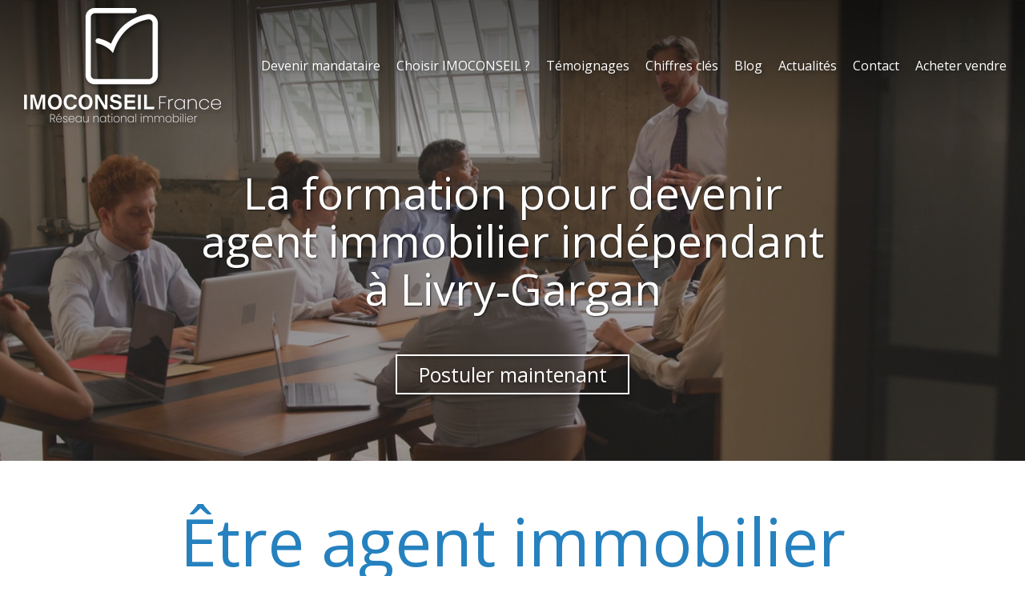

--- FILE ---
content_type: text/html; charset=UTF-8
request_url: https://www.devenirmandataireimmobilier.com/formation-agent-immobilier-independant-livry-gargan
body_size: 31904
content:
<!DOCTYPE html>
<html lang="fr"  dir="ltr">
<head>
    <meta charset="UTF-8">
    <meta name="viewport"
          content="width=device-width, minimum-scale=1.0, maximum-scale=5.0, initial-scale=1.0, minimal-ui">
    <title>IMOCONSEIL - La formation pour devenir agent immobilier indépendant à Livry‑Gargan</title>
            <link rel="stylesheet" href="https://fonts.googleapis.com/css2?family=Open+Sans%3Aital%2Cwght%400%2C400%3B0%2C700%3B1%2C400%3B1%2C700&amp;display=swap"
          id="font-primary-link">
    <link rel="stylesheet" href="https://fonts.googleapis.com/css2?family=Open+Sans%3Aital%2Cwght%400%2C400%3B0%2C700%3B1%2C400%3B1%2C700&amp;display=swap"
          id="font-secondary-link">
    <script>
        function cssLoadError(el) {
            var style = document.createElement('style');
            style.innerHTML = `.svg-icon {max-height: 1em;}
            .divider-svg-wrapper, .header-section .hamburger-wrapper, .header-section .sidebar, .modal-body .icon-spin {display: none;}
            section { border-top: 1px solid #ccc; margin-bottom: 2em; }`;
            el.parentElement.append(style);
            el.addEventListener('load', function() {
                style.remove();
            });
        }
    </script>
    <link rel="stylesheet" type="text/css" href="/css/page/0b8e5e5c-ca64-11e9-8cd8-ca47f37868b3/page.efbf02.min.css" onerror="cssLoadError(this)">
    <noscript>
        <link rel="stylesheet" type="text/css" href="/css/noscript.css">
    </noscript>

    
        
            <meta name="theme-color" content="#2681bf">
    
                <meta name="google-site-verification" content="QsDCS-eACU7ckoO0UnggRzAoXPCLlozEg_ByOCqlYGY" />
                    <meta name="msvalidate.01" content="D140EB280DE8735464CBFF3428D13A42" />
    
    <meta name="msapplication-tap-highlight" content="no" />
            <meta name="description" content="IMOCONSEIL&#x20;forme&#x20;toute&#x20;personne&#x20;qui&#x20;souhaite&#x20;devenir&#x20;agent&#x20;immobilier&#x20;ind&#x00E9;pendant&#x20;&#x00E0;&#x20;Livry-Gargan.&#x20;Nous&#x20;disposons&#x20;d&#x27;un&#x20;large&#x20;et&#x20;ambitieux&#x20;r&#x00E9;seau&#x20;d&#x27;agents&#x20;mandataires&#x20;en&#x20;immobilier&#x20;pour&#x20;vous&#x20;assurer&#x20;une&#x20;insertion&#x20;parfaite&#x20;dans&#x20;le&#x20;monde&#x20;professionnel.">
        <meta property="og:description" content="IMOCONSEIL&#x20;forme&#x20;toute&#x20;personne&#x20;qui&#x20;souhaite&#x20;devenir&#x20;agent&#x20;immobilier&#x20;ind&#x00E9;pendant&#x20;&#x00E0;&#x20;Livry-Gargan.&#x20;Nous&#x20;disposons&#x20;d&#x27;un&#x20;large&#x20;et&#x20;ambitieux&#x20;r&#x00E9;seau&#x20;d&#x27;agents&#x20;mandataires&#x20;en&#x20;immobilier&#x20;pour&#x20;vous&#x20;assurer&#x20;une&#x20;insertion&#x20;parfaite&#x20;dans&#x20;le&#x20;monde&#x20;professionnel." />
        
        
    
    
    <link rel="icon" type="image/png" href="https://www.devenirmandataireimmobilier.com/_img/G6XQeh7jbDKOzf1eVZikIMdFJYk=/fit-in/48_x_48/filters:upscale():fill(transparent):strip_exif()/reboot/media/a4932a1a-77bc-11e9-bbf4-66d8c76a66c4/ecfa0794-d0f0-11f0-9ec5-daa7238a1658/1-1-fond-blancplan-de-travail-1-4logo-2025.png"
          media="(prefers-color-scheme:no-preference)"/>
    <link rel="icon" type="image/png" href="https://www.devenirmandataireimmobilier.com/_img/zWJ9mNuwTrkbN5HW_sGeOsQO5wU=/fit-in/48_x_48/filters:upscale():fill(transparent):strip_exif()/reboot/media/a4932a1a-77bc-11e9-bbf4-66d8c76a66c4/efd4f19a-d0f0-11f0-9455-daa7238a1658/1-1-logo-blanc-2025.png"
          media="(prefers-color-scheme:dark)"/>
    <link rel="icon" type="image/png" href="https://www.devenirmandataireimmobilier.com/_img/G6XQeh7jbDKOzf1eVZikIMdFJYk=/fit-in/48_x_48/filters:upscale():fill(transparent):strip_exif()/reboot/media/a4932a1a-77bc-11e9-bbf4-66d8c76a66c4/ecfa0794-d0f0-11f0-9ec5-daa7238a1658/1-1-fond-blancplan-de-travail-1-4logo-2025.png"
          media="(prefers-color-scheme:light)"/>
        <link rel="apple-touch-icon" sizes="180x180"
          href="https://www.devenirmandataireimmobilier.com/_img/Yko16Ez1dzKb7F4e7kwrAD8_KP4=/fit-in/180_x_180/filters:upscale():fill(transparent):format(png):strip_exif()/reboot/media/a4932a1a-77bc-11e9-bbf4-66d8c76a66c4/ecfa0794-d0f0-11f0-9ec5-daa7238a1658/1-1-fond-blancplan-de-travail-1-4logo-2025.png" type="image/png"/>
    <link rel="apple-touch-icon" sizes="167x167"
          href="https://www.devenirmandataireimmobilier.com/_img/9dDiXL5sY8rpJ46nyfpXI0_leDM=/fit-in/167_x_167/filters:upscale():fill(transparent):format(png):strip_exif()/reboot/media/a4932a1a-77bc-11e9-bbf4-66d8c76a66c4/ecfa0794-d0f0-11f0-9ec5-daa7238a1658/1-1-fond-blancplan-de-travail-1-4logo-2025.png" type="image/png"/>
    <link rel="apple-touch-icon" sizes="152x152"
          href="https://www.devenirmandataireimmobilier.com/_img/GasfuFhmC7GznSVvBG_lri6a7k0=/fit-in/152_x_152/filters:upscale():fill(transparent):format(png):strip_exif()/reboot/media/a4932a1a-77bc-11e9-bbf4-66d8c76a66c4/ecfa0794-d0f0-11f0-9ec5-daa7238a1658/1-1-fond-blancplan-de-travail-1-4logo-2025.png" type="image/png"/>
    <link rel="apple-touch-icon" sizes="120x120"
          href="https://www.devenirmandataireimmobilier.com/_img/p4TVMF0YYn-ZuvMQJjMKB8jJ65Y=/fit-in/120_x_120/filters:upscale():fill(transparent):format(png):strip_exif()/reboot/media/a4932a1a-77bc-11e9-bbf4-66d8c76a66c4/ecfa0794-d0f0-11f0-9ec5-daa7238a1658/1-1-fond-blancplan-de-travail-1-4logo-2025.png" type="image/png"/>
    <link rel="canonical" href="https&#x3A;&#x2F;&#x2F;www.devenirmandataireimmobilier.com&#x2F;formation-agent-immobilier-independant-livry-gargan" />
            <meta property="og:type" content="website">
    <meta property="og:title" content="IMOCONSEIL&#x20;-&#x20;La&#x20;formation&#x20;pour&#x20;devenir&#x20;agent&#x20;immobilier&#x20;ind&#x00E9;pendant&#x20;&#x00E0;&#x20;Livry-Gargan" />
    <meta property="og:url" content="https&#x3A;&#x2F;&#x2F;www.devenirmandataireimmobilier.com&#x2F;formation-agent-immobilier-independant-livry-gargan" />
    <meta property="og:locale" content="fr" />
            <meta property="og:image" content="https://www.devenirmandataireimmobilier.com/_img/xZjxdwHlqbm8G0TGNkD6jknXgEc=/fit-in/512_x_512/filters:upscale():fill(transparent):background_color(ffffff):format(jpg):quality(80):strip_exif()/reboot/media/a4932a1a-77bc-11e9-bbf4-66d8c76a66c4/ecfa0794-d0f0-11f0-9ec5-daa7238a1658/1-1-fond-blancplan-de-travail-1-4logo-2025.png" />
        <meta property="og:logo" content="https://www.devenirmandataireimmobilier.com/_img/xZjxdwHlqbm8G0TGNkD6jknXgEc=/fit-in/512_x_512/filters:upscale():fill(transparent):background_color(ffffff):format(jpg):quality(80):strip_exif()/reboot/media/a4932a1a-77bc-11e9-bbf4-66d8c76a66c4/ecfa0794-d0f0-11f0-9ec5-daa7238a1658/1-1-fond-blancplan-de-travail-1-4logo-2025.png" />
    <meta property="og:logo" content="https://www.devenirmandataireimmobilier.com/_img/xZjxdwHlqbm8G0TGNkD6jknXgEc=/fit-in/512_x_512/filters:upscale():fill(transparent):background_color(ffffff):format(jpg):quality(80):strip_exif()/reboot/media/a4932a1a-77bc-11e9-bbf4-66d8c76a66c4/ecfa0794-d0f0-11f0-9ec5-daa7238a1658/1-1-fond-blancplan-de-travail-1-4logo-2025.png" size="150x150" />
    <meta property="og:site_name" content="IMOCONSEIL" />
    
            <script type="application/ld+json">{"@context":"http:\/\/schema.org","@graph":[{"@type":"Organization","name":"IMOCONSEIL","url":"https:\/\/www.devenirmandataireimmobilier.com\/","logo":"\/media\/a4932a1a-77bc-11e9-bbf4-66d8c76a66c4\/ecfa0794-d0f0-11f0-9ec5-daa7238a1658\/1-fond-blancplan-de-travail-1-4logo-2025.png","address":["IMOCONSEIL France\r\nAvenue Thomas Edison Futuropolis 5\r\n86360 CHASSENEUIL DU POITOU"],"contactPoint":[{"@type":"ContactPoint","contactType":"sales","telephone":"+33 5 49 55 28 76"}],"sameAs":["https:\/\/www.facebook.com\/IMOCONSEILFrance\/","https:\/\/twitter.com\/IMOCONSEILFranc","http:\/\/www.imoconseil-recrutement.com"]},[{"@type":"Service","name":"Postuler"},{"@type":"Service","name":"Se former"},{"@type":"Service","name":"\u00catre suivi"},{"@type":"Service","name":"G\u00e9n\u00e9rer des revenus compl\u00e9mentaires"}],[{"@type":"Review","reviewBody":"Apr\u00e8s une carri\u00e8re de plus de 20 ans comme N\u00c9GOCIATRICE en AGENCE IMMOBILI\u00c8RE, j'ai pris un an de retraite et tr\u00e8s vite le M\u00c9TIER m'a manqu\u00e9 en terme de relations Humaines, beaut\u00e9 de notre architecture locale.&nbsp;Le statut de MANDATAIRE s'est impos\u00e9 \u00e0 moi tr\u00e8s naturellement. Sachant que la vitrine n'est plus un atout majeur, j'ai choisi de devenir Professionnelle Ind\u00e9pendante et j'ai rejoint le R\u00e9seau IMOCONSEIL FRANCE qui me correspond parfaitement en terme de support et d'accompagnement (Juridique, Informatique, Formation Permanente)&nbsp;Travailler chez soi&nbsp; apporte une grande souplesse mais cel\u00e0 exige beaucoup de rigueur, de r\u00e9activit\u00e9 et d'organisation.&nbsp;Dans notre R\u00e9seau IMOCONSEIL,&nbsp;une \u00e9quipe de Mandataires motiv\u00e9s et travailleurs affiche ses r\u00e9sultats","author":{"@type":"Person","name":"Sylvie  mandataire immobilier"},"itemReviewed":{"@type":"Organization","name":"IMOCONSEIL","url":"https:\/\/www.devenirmandataireimmobilier.com\/","logo":"\/media\/a4932a1a-77bc-11e9-bbf4-66d8c76a66c4\/ecfa0794-d0f0-11f0-9ec5-daa7238a1658\/1-fond-blancplan-de-travail-1-4logo-2025.png"},"reviewRating":{"@type":"Rating","worstRating":1,"bestRating":5,"ratingValue":5,"author":"Sylvie  mandataire immobilier","reviewAspect":"Apr\u00e8s une carri\u00e8re de plus de 20 ans comme N\u00c9GOCIATRICE en AGENCE IMMOBILI\u00c8RE, j'ai pris un an de retraite et tr\u00e8s vite le M\u00c9TIER m'a manqu\u00e9 en terme de relations Humaines, beaut\u00e9 de notre architecture locale.&nbsp;Le statut de MANDATAIRE s'est impos\u00e9 \u00e0 moi tr\u00e8s naturellement. Sachant que la vitrine n'est plus un atout majeur, j'ai choisi de devenir Professionnelle Ind\u00e9pendante et j'ai rejoint le R\u00e9seau IMOCONSEIL FRANCE qui me correspond parfaitement en terme de support et d'accompagnement (Juridique, Informatique, Formation Permanente)&nbsp;Travailler chez soi&nbsp; apporte une grande souplesse mais cel\u00e0 exige beaucoup de rigueur, de r\u00e9activit\u00e9 et d'organisation.&nbsp;Dans notre R\u00e9seau IMOCONSEIL,&nbsp;une \u00e9quipe de Mandataires motiv\u00e9s et travailleurs affiche ses r\u00e9sultats"}},{"@type":"Review","reviewBody":"J'ai \u00e9t\u00e9 comptable, aide soignante, VDI pendant 25 ans dans plusieurs domaine.\r\n\r\nMa relation client\u00e8le&nbsp;et le contact humain fait partie de moi depuis toujours, \u00eatre l\u00e0 pour les autres.\r\n\r\nOn m'a fait d\u00e9couvrir Imoconseil, et franchement le seul regret que j'ai, c'est de ne pas les avoir rejoins plus t\u00f4t.\r\n\r\n\r\n\r\nApr\u00e8s avoir vu plusieurs r\u00e9unions informations avec diff\u00e9rents r\u00e9seaux, pour moi le r\u00e9seau IMOCONSEIL&nbsp; est le seul r\u00e9seau aussi novateur&nbsp;qui propose autant d\u2019outils et d\u2019accompagnement sur le terrain.&nbsp;\r\n\r\nImoconseil propose \u00e9galement une r\u00e9mun\u00e9ration int\u00e9ressante. Aujourd'hui&nbsp;je suis totalement \u00e9panouie, vie cette passion \u00e0 200% et je profite tr\u00e8s bien de la libert\u00e9 du statut d\u2019agent commercial.","author":{"@type":"Person","name":"Chrystele mandataire immobilier"},"itemReviewed":{"@type":"Organization","name":"IMOCONSEIL","url":"https:\/\/www.devenirmandataireimmobilier.com\/","logo":"\/media\/a4932a1a-77bc-11e9-bbf4-66d8c76a66c4\/ecfa0794-d0f0-11f0-9ec5-daa7238a1658\/1-fond-blancplan-de-travail-1-4logo-2025.png"},"reviewRating":{"@type":"Rating","worstRating":1,"bestRating":5,"ratingValue":5,"author":"Chrystele mandataire immobilier","reviewAspect":"J'ai \u00e9t\u00e9 comptable, aide soignante, VDI pendant 25 ans dans plusieurs domaine.\r\n\r\nMa relation client\u00e8le&nbsp;et le contact humain fait partie de moi depuis toujours, \u00eatre l\u00e0 pour les autres.\r\n\r\nOn m'a fait d\u00e9couvrir Imoconseil, et franchement le seul regret que j'ai, c'est de ne pas les avoir rejoins plus t\u00f4t.\r\n\r\n\r\n\r\nApr\u00e8s avoir vu plusieurs r\u00e9unions informations avec diff\u00e9rents r\u00e9seaux, pour moi le r\u00e9seau IMOCONSEIL&nbsp; est le seul r\u00e9seau aussi novateur&nbsp;qui propose autant d\u2019outils et d\u2019accompagnement sur le terrain.&nbsp;\r\n\r\nImoconseil propose \u00e9galement une r\u00e9mun\u00e9ration int\u00e9ressante. Aujourd'hui&nbsp;je suis totalement \u00e9panouie, vie cette passion \u00e0 200% et je profite tr\u00e8s bien de la libert\u00e9 du statut d\u2019agent commercial."}},{"@type":"Review","reviewBody":"J\u2019ai naturellement choisi d\u2019\u00e9voluer en toute ind\u00e9pendance en m\u2019appuyant sur le r\u00e9seau national d\u2019Imoconseil pour plusieurs raisons : des outils en ligne efficaces \u00e0 mettre \u00e0 disposition de mes clients vendeurs et acqu\u00e9reurs, un visibilit\u00e9 maximum sur les plateformes reconnues de la profession, un service r\u00e9actif de la part d\u2019un r\u00e9seau de professionnels pour apporter les r\u00e9ponses \u00e0 toutes questions techniques ou juridiques. Mon choix a \u00e9t\u00e9 confort\u00e9 par les contacts dynamiques obtenus lors de ma phase de recrutement.","author":{"@type":"Person","name":"Pierre mandataire immobilier"},"itemReviewed":{"@type":"Organization","name":"IMOCONSEIL","url":"https:\/\/www.devenirmandataireimmobilier.com\/","logo":"\/media\/a4932a1a-77bc-11e9-bbf4-66d8c76a66c4\/ecfa0794-d0f0-11f0-9ec5-daa7238a1658\/1-fond-blancplan-de-travail-1-4logo-2025.png"},"reviewRating":{"@type":"Rating","worstRating":1,"bestRating":5,"ratingValue":4,"author":"Pierre mandataire immobilier","reviewAspect":"J\u2019ai naturellement choisi d\u2019\u00e9voluer en toute ind\u00e9pendance en m\u2019appuyant sur le r\u00e9seau national d\u2019Imoconseil pour plusieurs raisons : des outils en ligne efficaces \u00e0 mettre \u00e0 disposition de mes clients vendeurs et acqu\u00e9reurs, un visibilit\u00e9 maximum sur les plateformes reconnues de la profession, un service r\u00e9actif de la part d\u2019un r\u00e9seau de professionnels pour apporter les r\u00e9ponses \u00e0 toutes questions techniques ou juridiques. Mon choix a \u00e9t\u00e9 confort\u00e9 par les contacts dynamiques obtenus lors de ma phase de recrutement."}},{"@type":"Review","reviewBody":"Je suis une heureuse retrait\u00e9e mais suite \u00e0 de graves probl\u00e8mes de sant\u00e9 j'ai \u00e9prouv\u00e9 le besoin de rencontrer des gens et je me suis dit : pourquoi ne pas me lancer dans l'immobilier - Il y a environ 8 ans j'ai eu l'opportunit\u00e9 de rencontrer un Mandataire d'IMOCONSEIL qui m'a parrain\u00e9e et j'avoue que depuis je suis tr\u00e8s contente et tr\u00e8s fi\u00e8re de faire partie de cette \u00e9quipe ou l'on a l'impression d'\u00eatre en famille bien que l'on soit ind\u00e9pendant - De plus, ce que j'appr\u00e9cie ce sont les formations tant juridiques que commerciales faites par des vrais professionnels ainsi que les outils performants d'IMOCONSEIL avec l'assistance si besoin est du Personnel du Si\u00e8ge ou m\u00eame de notre Patron qui est joignable facilement.&nbsp;","author":{"@type":"Person","name":"Jeanine mandataire immobilier"},"itemReviewed":{"@type":"Organization","name":"IMOCONSEIL","url":"https:\/\/www.devenirmandataireimmobilier.com\/","logo":"\/media\/a4932a1a-77bc-11e9-bbf4-66d8c76a66c4\/ecfa0794-d0f0-11f0-9ec5-daa7238a1658\/1-fond-blancplan-de-travail-1-4logo-2025.png"},"reviewRating":{"@type":"Rating","worstRating":1,"bestRating":5,"ratingValue":5,"author":"Jeanine mandataire immobilier","reviewAspect":"Je suis une heureuse retrait\u00e9e mais suite \u00e0 de graves probl\u00e8mes de sant\u00e9 j'ai \u00e9prouv\u00e9 le besoin de rencontrer des gens et je me suis dit : pourquoi ne pas me lancer dans l'immobilier - Il y a environ 8 ans j'ai eu l'opportunit\u00e9 de rencontrer un Mandataire d'IMOCONSEIL qui m'a parrain\u00e9e et j'avoue que depuis je suis tr\u00e8s contente et tr\u00e8s fi\u00e8re de faire partie de cette \u00e9quipe ou l'on a l'impression d'\u00eatre en famille bien que l'on soit ind\u00e9pendant - De plus, ce que j'appr\u00e9cie ce sont les formations tant juridiques que commerciales faites par des vrais professionnels ainsi que les outils performants d'IMOCONSEIL avec l'assistance si besoin est du Personnel du Si\u00e8ge ou m\u00eame de notre Patron qui est joignable facilement.&nbsp;"}},{"@type":"Review","reviewBody":"Plusieurs raisons se sont pr\u00e9sent\u00e9es dans ma d\u00e9cision : un entretien t\u00e9l\u00e9phonique sans baratin, Imoconseil n'a jamais parl\u00e9 de gain mais de travail, c'\u00e9tait d\u00e9j\u00e0 un tr\u00e8s bon point. Lors de ma formation au si\u00e8ge, j'ai \u00e9t\u00e9 tr\u00e8s surprise de la pr\u00e9sence et de la disponibilit\u00e9 de toute l'\u00e9quipe. Elle est l\u00e0 pour nous soutenir, m\u00eame Franck Debiais est l\u00e0, d'ailleurs, il nous forme aussi. Un patron qui nous forme ?&nbsp;Je n'avais jamais vu cela avant. Le coach est tr\u00e8s important pour nous \u00e0 la suite de la formation. Aujourd'hui, je sais que j'ai fait le bon choix.","author":{"@type":"Person","name":"Karine mandataire immobilier"},"itemReviewed":{"@type":"Organization","name":"IMOCONSEIL","url":"https:\/\/www.devenirmandataireimmobilier.com\/","logo":"\/media\/a4932a1a-77bc-11e9-bbf4-66d8c76a66c4\/ecfa0794-d0f0-11f0-9ec5-daa7238a1658\/1-fond-blancplan-de-travail-1-4logo-2025.png"},"reviewRating":{"@type":"Rating","worstRating":1,"bestRating":5,"ratingValue":4,"author":"Karine mandataire immobilier","reviewAspect":"Plusieurs raisons se sont pr\u00e9sent\u00e9es dans ma d\u00e9cision : un entretien t\u00e9l\u00e9phonique sans baratin, Imoconseil n'a jamais parl\u00e9 de gain mais de travail, c'\u00e9tait d\u00e9j\u00e0 un tr\u00e8s bon point. Lors de ma formation au si\u00e8ge, j'ai \u00e9t\u00e9 tr\u00e8s surprise de la pr\u00e9sence et de la disponibilit\u00e9 de toute l'\u00e9quipe. Elle est l\u00e0 pour nous soutenir, m\u00eame Franck Debiais est l\u00e0, d'ailleurs, il nous forme aussi. Un patron qui nous forme ?&nbsp;Je n'avais jamais vu cela avant. Le coach est tr\u00e8s important pour nous \u00e0 la suite de la formation. Aujourd'hui, je sais que j'ai fait le bon choix."}},{"@type":"Review","reviewBody":"\r\nVenant du monde l'automobile, j'ai rejoint l'immobilier en 2015 et plus particuli\u00e8rement Imoconseil pour son esprit de \" famille\" que je n'ai pas ressenti dans les autres r\u00e9seaux. Aujourd'hui, j'exerce un m\u00e9tier passionnant, avec une excellente entente entre coll\u00e8gues et des clients forts sympathiques. Malgr\u00e9 les crises nous participeront toujours au bonheur des acqu\u00e9reurs et des vendeurs et c'est aussi pour \u00e7a que j'aime ce m\u00e9tier.\r\n","author":{"@type":"Person","name":"Fr\u00e9deric - Mandataire immobilier"},"itemReviewed":{"@type":"Organization","name":"IMOCONSEIL","url":"https:\/\/www.devenirmandataireimmobilier.com\/","logo":"\/media\/a4932a1a-77bc-11e9-bbf4-66d8c76a66c4\/ecfa0794-d0f0-11f0-9ec5-daa7238a1658\/1-fond-blancplan-de-travail-1-4logo-2025.png"},"reviewRating":{"@type":"Rating","worstRating":1,"bestRating":5,"ratingValue":4,"author":"Fr\u00e9deric - Mandataire immobilier","reviewAspect":"\r\nVenant du monde l'automobile, j'ai rejoint l'immobilier en 2015 et plus particuli\u00e8rement Imoconseil pour son esprit de \" famille\" que je n'ai pas ressenti dans les autres r\u00e9seaux. Aujourd'hui, j'exerce un m\u00e9tier passionnant, avec une excellente entente entre coll\u00e8gues et des clients forts sympathiques. Malgr\u00e9 les crises nous participeront toujours au bonheur des acqu\u00e9reurs et des vendeurs et c'est aussi pour \u00e7a que j'aime ce m\u00e9tier.\r\n"}},{"@type":"Review","reviewBody":"C\u2019est un m\u00e9tier excitant qui procure beaucoup d\u2019adr\u00e9naline.&nbsp;Passionnant et tr\u00e8s addictif, surtout quand \u00e7a marche fort. Les t\u00e2ches sont tr\u00e8s diversifi\u00e9es, ainsi on n'a&nbsp;jamais dans la routine !&nbsp;Au-del\u00e0 du ch\u00e8que, le sourire et le merci d\u2019un client satisfait, valent tout l\u2019or du&nbsp;monde !&nbsp;Pour conclure, ce&nbsp;sont les relations humaines que j\u2019affectionne dans mon m\u00e9tier. C\u2019est une belle exp\u00e9rience de vie que d\u2019\u00eatre agent immobilier.","author":{"@type":"Person","name":"St\u00e9phane G. - Mandataire immobilier"},"itemReviewed":{"@type":"Organization","name":"IMOCONSEIL","url":"https:\/\/www.devenirmandataireimmobilier.com\/","logo":"\/media\/a4932a1a-77bc-11e9-bbf4-66d8c76a66c4\/ecfa0794-d0f0-11f0-9ec5-daa7238a1658\/1-fond-blancplan-de-travail-1-4logo-2025.png"},"reviewRating":{"@type":"Rating","worstRating":1,"bestRating":5,"ratingValue":4,"author":"St\u00e9phane G. - Mandataire immobilier","reviewAspect":"C\u2019est un m\u00e9tier excitant qui procure beaucoup d\u2019adr\u00e9naline.&nbsp;Passionnant et tr\u00e8s addictif, surtout quand \u00e7a marche fort. Les t\u00e2ches sont tr\u00e8s diversifi\u00e9es, ainsi on n'a&nbsp;jamais dans la routine !&nbsp;Au-del\u00e0 du ch\u00e8que, le sourire et le merci d\u2019un client satisfait, valent tout l\u2019or du&nbsp;monde !&nbsp;Pour conclure, ce&nbsp;sont les relations humaines que j\u2019affectionne dans mon m\u00e9tier. C\u2019est une belle exp\u00e9rience de vie que d\u2019\u00eatre agent immobilier."}}],{"@type":"AggregateRating","ratingValue":4.428571428571429,"worstRating":1,"bestRating":5,"ratingCount":7,"itemReviewed":{"@type":"Organization","name":"IMOCONSEIL","url":"https:\/\/www.devenirmandataireimmobilier.com\/","logo":"\/media\/a4932a1a-77bc-11e9-bbf4-66d8c76a66c4\/ecfa0794-d0f0-11f0-9ec5-daa7238a1658\/1-fond-blancplan-de-travail-1-4logo-2025.png","address":["IMOCONSEIL France\r\nAvenue Thomas Edison Futuropolis 5\r\n86360 CHASSENEUIL DU POITOU"],"contactPoint":[{"@type":"ContactPoint","contactType":"sales","telephone":"+33 5 49 55 28 76"}],"sameAs":["https:\/\/www.facebook.com\/IMOCONSEILFrance\/","https:\/\/twitter.com\/IMOCONSEILFranc","http:\/\/www.imoconseil-recrutement.com"]}}]}</script>
    
        <meta name="ahrefs-site-verification" content="128c5962464b62c9620fe0370fb93c057a5ced0427887f7b00aa1cc5033e9ebb">

<!-- Start of HubSpot Embed Code -->
<!--<script type="text/javascript" id="hs-script-loader" async defer src="//js-eu1.hs-scripts.com/25550121.js"></script>-->
<!-- End of HubSpot Embed Code -->
                                                        <script async src="https://www.googletagmanager.com/gtag/js?id=UA-48224728-1"></script>
    <script>
        window.dataLayer = window.dataLayer || [];

        function gtag() {
            dataLayer.push(arguments);
        }

        gtag('js', new Date());
        gtag('config', 'UA-48224728-1');
        gtag('config', 'AW-685896845');
            </script>

    
            <style id="prevent-animations-flickering">
            html:not(.compatibility) .base-section .section-container {
                visibility: hidden;
            }
        </style>
        <noscript>
            <style>
                .base-section .section-container {
                    visibility: initial !important;
                }
            </style>
        </noscript>
    
            <link rel="alternate" type="application/rss+xml" title="RSS" href="https://www.devenirmandataireimmobilier.com/formation-agent-immobilier-independant-livry-garganrss.xml">
    </head>
<body     id="page-0b8e5e5c-ca64-11e9-8cd8-ca47f37868b3" data-site="a4932a1a-77bc-11e9-bbf4-66d8c76a66c4" data-page="0b8e5e5c-ca64-11e9-8cd8-ca47f37868b3"
 style="overflow-x: hidden">
    <svg style="display: none;">
        <defs>
            <filter id="ieDropShadow" height="130%">
                <feGaussianBlur in="SourceAlpha" stdDeviation="50" result="blur"></feGaussianBlur>
                <feOffset in="blur" result="offsetBlur" dx="25" dy="25"></feOffset>
                <feMerge>
                    <feMergeNode></feMergeNode>
                    <feMergeNode in="SourceGraphic"></feMergeNode>
                </feMerge>
            </filter>
        </defs>
    </svg>

    <main>
            
    
    





<section
    id="section-957becb"
    data-uuid="7409fc04-3614-11ea-bcf0-0242ac130005"
    class="base-section header-section fluid-layout default-disposition large-height transparent transparent-header-auto link-style-dcc2f2a-section link-element-957becb-section global"
            data-alternate-style-class="link-alternate-style-dcc2f2a-section link-alternate-element-957becb - section"
    >
    
    <div id="section-957becb-o" class="anchor-target"></div>
            <div
        class="section-container container-fluid">
        <div class="header-wrapper">
            <div class="link-logo-wrapper">
                <a
                    class="link-logo"
                    href="/"
                    rel="home"
                >

                                                                
                    
    
                                                <img src="https://www.devenirmandataireimmobilier.com/_img/SrW9YpnhP3peiONtOHkHWwxwUuY=/fit-in/600_x_77/filters:no_upscale():strip_exif()/reboot/media/a4932a1a-77bc-11e9-bbf4-66d8c76a66c4/ecfa0794-d0f0-11f0-9ec5-daa7238a1658/1-1-fond-blancplan-de-travail-1-4logo-2025.png"
                 srcset="https://www.devenirmandataireimmobilier.com/_img/DbUbX_5NQqudDIgP0sN1muoWE3g=/fit-in/900_x_115/filters:no_upscale():strip_exif()/reboot/media/a4932a1a-77bc-11e9-bbf4-66d8c76a66c4/ecfa0794-d0f0-11f0-9ec5-daa7238a1658/1-1-fond-blancplan-de-travail-1-4logo-2025.png 1.5x,
                    https://www.devenirmandataireimmobilier.com/_img/eWSUOLhEz5nP-utP_C6LZCn_YBA=/fit-in/1200_x_154/filters:no_upscale():strip_exif()/reboot/media/a4932a1a-77bc-11e9-bbf4-66d8c76a66c4/ecfa0794-d0f0-11f0-9ec5-daa7238a1658/1-1-fond-blancplan-de-travail-1-4logo-2025.png 2x,
                    https://www.devenirmandataireimmobilier.com/_img/jR5T90sNXIl0meQ4RFaTm_kV9b0=/fit-in/2400_x_308/filters:no_upscale():strip_exif()/reboot/media/a4932a1a-77bc-11e9-bbf4-66d8c76a66c4/ecfa0794-d0f0-11f0-9ec5-daa7238a1658/1-1-fond-blancplan-de-travail-1-4logo-2025.png 4x"
                 alt="IMOCONSEIL&#x20;-&#x20;La&#x20;formation&#x20;pour&#x20;devenir&#x20;agent&#x20;immobilier&#x20;ind&#x00E9;pendant&#x20;&#x00E0;&#x20;Livry-Gargan"
                 title="IMOCONSEIL&#x20;-&#x20;La&#x20;formation&#x20;pour&#x20;devenir&#x20;agent&#x20;immobilier&#x20;ind&#x00E9;pendant&#x20;&#x00E0;&#x20;Livry-Gargan"
                 class="logo-img mobile-logo"
                                 data-width="132"
                 data-height="77"
            />

            <img src="https://www.devenirmandataireimmobilier.com/_img/rIV2Eh4lZHNXjh2Qqfsi0NAs0s0=/fit-in/600_x_110/filters:no_upscale():strip_exif()/reboot/media/a4932a1a-77bc-11e9-bbf4-66d8c76a66c4/ecfa0794-d0f0-11f0-9ec5-daa7238a1658/1-1-fond-blancplan-de-travail-1-4logo-2025.png"
                 srcset="https://www.devenirmandataireimmobilier.com/_img/NnmmFby6TSze_mAL2muCDREP7IE=/fit-in/900_x_165/filters:no_upscale():strip_exif()/reboot/media/a4932a1a-77bc-11e9-bbf4-66d8c76a66c4/ecfa0794-d0f0-11f0-9ec5-daa7238a1658/1-1-fond-blancplan-de-travail-1-4logo-2025.png 1.5x,
                    https://www.devenirmandataireimmobilier.com/_img/jyjb6Hr_WzysTZL3Kvq1WjNaYio=/fit-in/1200_x_220/filters:no_upscale():strip_exif()/reboot/media/a4932a1a-77bc-11e9-bbf4-66d8c76a66c4/ecfa0794-d0f0-11f0-9ec5-daa7238a1658/1-1-fond-blancplan-de-travail-1-4logo-2025.png 2x,
                    https://www.devenirmandataireimmobilier.com/_img/TjS5Qr9BYIrfiTJwIEmxysoo33w=/fit-in/2400_x_440/filters:no_upscale():strip_exif()/reboot/media/a4932a1a-77bc-11e9-bbf4-66d8c76a66c4/ecfa0794-d0f0-11f0-9ec5-daa7238a1658/1-1-fond-blancplan-de-travail-1-4logo-2025.png 4x"
                 alt="IMOCONSEIL&#x20;-&#x20;La&#x20;formation&#x20;pour&#x20;devenir&#x20;agent&#x20;immobilier&#x20;ind&#x00E9;pendant&#x20;&#x00E0;&#x20;Livry-Gargan"
                 title="IMOCONSEIL&#x20;-&#x20;La&#x20;formation&#x20;pour&#x20;devenir&#x20;agent&#x20;immobilier&#x20;ind&#x00E9;pendant&#x20;&#x00E0;&#x20;Livry-Gargan"
                 class="logo-img"
                                 data-width="189"
                 data-height="110"
            />
                                                        <img src="https://www.devenirmandataireimmobilier.com/_img/KnUatAjy1N2t9fUAeTlhvWmqRP8=/fit-in/600_x_100/filters:no_upscale():strip_exif()/reboot/media/a4932a1a-77bc-11e9-bbf4-66d8c76a66c4/efd4f19a-d0f0-11f0-9455-daa7238a1658/1-1-logo-blanc-2025.png"
                 srcset="https://www.devenirmandataireimmobilier.com/_img/e-Qsh99gwPOV83316T9d9376Qn8=/fit-in/900_x_150/filters:no_upscale():strip_exif()/reboot/media/a4932a1a-77bc-11e9-bbf4-66d8c76a66c4/efd4f19a-d0f0-11f0-9455-daa7238a1658/1-1-logo-blanc-2025.png 1.5x,
                    https://www.devenirmandataireimmobilier.com/_img/z8S8Jt0VEC3RAkIy6FsFswmPUZ8=/fit-in/1200_x_200/filters:no_upscale():strip_exif()/reboot/media/a4932a1a-77bc-11e9-bbf4-66d8c76a66c4/efd4f19a-d0f0-11f0-9455-daa7238a1658/1-1-logo-blanc-2025.png 2x,
                    https://www.devenirmandataireimmobilier.com/_img/8IRqnamkjWtbNPc1Aj8P8t1Ymsg=/fit-in/2400_x_400/filters:no_upscale():strip_exif()/reboot/media/a4932a1a-77bc-11e9-bbf4-66d8c76a66c4/efd4f19a-d0f0-11f0-9455-daa7238a1658/1-1-logo-blanc-2025.png 4x"
                 alt="IMOCONSEIL&#x20;-&#x20;La&#x20;formation&#x20;pour&#x20;devenir&#x20;agent&#x20;immobilier&#x20;ind&#x00E9;pendant&#x20;&#x00E0;&#x20;Livry-Gargan"
                 title="IMOCONSEIL&#x20;-&#x20;La&#x20;formation&#x20;pour&#x20;devenir&#x20;agent&#x20;immobilier&#x20;ind&#x00E9;pendant&#x20;&#x00E0;&#x20;Livry-Gargan"
                 class="alternate-logo-img mobile-logo"
                                 data-width="172"
                 data-height="100"
            />

            <img src="https://www.devenirmandataireimmobilier.com/_img/9vKWRyJC1-VnF831T1W-Bd9Clho=/fit-in/600_x_143/filters:no_upscale():strip_exif()/reboot/media/a4932a1a-77bc-11e9-bbf4-66d8c76a66c4/efd4f19a-d0f0-11f0-9455-daa7238a1658/1-1-logo-blanc-2025.png"
                 srcset="https://www.devenirmandataireimmobilier.com/_img/IndyCFnjSMkz1eBN-oFlJrRFhKQ=/fit-in/900_x_214/filters:no_upscale():strip_exif()/reboot/media/a4932a1a-77bc-11e9-bbf4-66d8c76a66c4/efd4f19a-d0f0-11f0-9455-daa7238a1658/1-1-logo-blanc-2025.png 1.5x,
                    https://www.devenirmandataireimmobilier.com/_img/qzsbVGTr07ka3mh8Yvjilgxa-YE=/fit-in/1200_x_286/filters:no_upscale():strip_exif()/reboot/media/a4932a1a-77bc-11e9-bbf4-66d8c76a66c4/efd4f19a-d0f0-11f0-9455-daa7238a1658/1-1-logo-blanc-2025.png 2x,
                    https://www.devenirmandataireimmobilier.com/_img/5SLDVn4yeYd8Yqit4_U3rfL9Pgg=/fit-in/2400_x_572/filters:no_upscale():strip_exif()/reboot/media/a4932a1a-77bc-11e9-bbf4-66d8c76a66c4/efd4f19a-d0f0-11f0-9455-daa7238a1658/1-1-logo-blanc-2025.png 4x"
                 alt="IMOCONSEIL&#x20;-&#x20;La&#x20;formation&#x20;pour&#x20;devenir&#x20;agent&#x20;immobilier&#x20;ind&#x00E9;pendant&#x20;&#x00E0;&#x20;Livry-Gargan"
                 title="IMOCONSEIL&#x20;-&#x20;La&#x20;formation&#x20;pour&#x20;devenir&#x20;agent&#x20;immobilier&#x20;ind&#x00E9;pendant&#x20;&#x00E0;&#x20;Livry-Gargan"
                 class="alternate-logo-img"
                                 data-width="246"
                 data-height="143"
            />
            
                                    </a>
            </div>
                            <nav id="main-nav">
                    <ul class="nav navbar-nav">
                                            <li class="first-level">
                                                            <a href="/#section-0880b63-o" class="link link-style-dcc2f2a waves-effect waves" id="link-element-96abc22" data-alternate-style-class="link-alternate-style-dcc2f2a link" data-alternate-style-id="link-alternate-element-96abc22"><reboot-link-before></reboot-link-before><reboot-link-border></reboot-link-border><reboot-link-background></reboot-link-background><span class="link-text">Devenir mandataire</span></a>        </li>
                    <li class="first-level">
                                                            <a href="/#section-60e2698-o" class="link link-style-dcc2f2a waves-effect waves" id="link-element-80c5c6b" data-alternate-style-class="link-alternate-style-dcc2f2a link" data-alternate-style-id="link-alternate-element-80c5c6b"><reboot-link-before></reboot-link-before><reboot-link-border></reboot-link-border><reboot-link-background></reboot-link-background><span class="link-text">Choisir IMOCONSEIL ?</span></a>        </li>
                    <li class="first-level">
                                                            <a href="/#section-90aab79-o" class="link link-style-dcc2f2a waves-effect waves" id="link-element-c8c8524" data-alternate-style-class="link-alternate-style-dcc2f2a link" data-alternate-style-id="link-alternate-element-c8c8524"><reboot-link-before></reboot-link-before><reboot-link-border></reboot-link-border><reboot-link-background></reboot-link-background><span class="link-text">Témoignages</span></a>        </li>
                    <li class="first-level">
                                                            <a href="/#section-c0f5703-o" class="link link-style-dcc2f2a waves-effect waves" id="link-element-1a51e36" data-alternate-style-class="link-alternate-style-dcc2f2a link" data-alternate-style-id="link-alternate-element-1a51e36"><reboot-link-before></reboot-link-before><reboot-link-border></reboot-link-border><reboot-link-background></reboot-link-background><span class="link-text">Chiffres clés</span></a>        </li>
                    <li class="first-level">
                                                            <a target="_blank" rel="noopener noreferrer" href="http://www.imoconseil-recrutement.com/" class="link link-style-dcc2f2a waves-effect waves" id="link-element-1c93d82" data-alternate-style-class="link-alternate-style-dcc2f2a link" data-alternate-style-id="link-alternate-element-1c93d82"><reboot-link-before></reboot-link-before><reboot-link-border></reboot-link-border><reboot-link-background></reboot-link-background><span class="link-text">Blog</span></a>        </li>
                    <li class="first-level">
                                                            <a href="/actualites" class="link link-style-dcc2f2a waves-effect waves" id="link-element-b2289d8" data-alternate-style-class="link-alternate-style-dcc2f2a link" data-alternate-style-id="link-alternate-element-b2289d8"><reboot-link-before></reboot-link-before><reboot-link-border></reboot-link-border><reboot-link-background></reboot-link-background><span class="link-text">Actualités</span></a>        </li>
                    <li class="first-level">
                                                            <a href="#section-50712d8-o" class="link link-style-dcc2f2a waves-effect waves" id="link-element-66a25ce" data-alternate-style-class="link-alternate-style-dcc2f2a link" data-alternate-style-id="link-alternate-element-66a25ce"><reboot-link-before></reboot-link-before><reboot-link-border></reboot-link-border><reboot-link-background></reboot-link-background><span class="link-text">Contact</span></a>        </li>
                    <li class="first-level">
                                                            <a target="_blank" rel="noopener noreferrer" href="https://www.imoconseil.com" class="link link-style-dcc2f2a waves-effect waves" id="link-element-20edf4e" data-alternate-style-class="link-alternate-style-dcc2f2a link" data-alternate-style-id="link-alternate-element-20edf4e"><reboot-link-before></reboot-link-before><reboot-link-border></reboot-link-border><reboot-link-background></reboot-link-background><span class="link-text">Acheter vendre</span></a>        </li>
    
                    </ul>
                </nav>
                <div class="hamburger-wrapper">
                    <button type="button" class="hamburger" id="main-nav-toggle">
                        <span class="sr-only">Toggle navigation</span>
                        <div class="hamburger-inner"></div>
                    </button>
                </div>
                    </div>
    </div>
        
    <div class="overlay"></div>
    <div class="sidebar" style="display: none">
        <a class="sidebar-header font-primary site-title" href="#">
            <span>IMOCONSEIL</span>
        </a>
        <div class="scrollable">
                    <ul class="">
                            <li>
                                                                                                                        <a href="/#section-0880b63-o" class="waves link-button" id="link-a4bebed2-77bc-11e9-95c2-66d8c76a66c4-sidebar"><reboot-link-before></reboot-link-before><reboot-link-border></reboot-link-border><reboot-link-background></reboot-link-background><span class="link-text">Devenir mandataire</span></a>                                    </li>
                            <li>
                                                                                                                        <a href="/#section-60e2698-o" class="waves link-button" id="link-a4bedf02-77bc-11e9-bdb7-66d8c76a66c4-sidebar"><reboot-link-before></reboot-link-before><reboot-link-border></reboot-link-border><reboot-link-background></reboot-link-background><span class="link-text">Choisir IMOCONSEIL ?</span></a>                                    </li>
                            <li>
                                                                                                                        <a href="/#section-90aab79-o" class="waves link-button" id="link-a4beb3d8-77bc-11e9-8396-66d8c76a66c4-sidebar"><reboot-link-before></reboot-link-before><reboot-link-border></reboot-link-border><reboot-link-background></reboot-link-background><span class="link-text">Témoignages</span></a>                                    </li>
                            <li>
                                                                                                                        <a href="/#section-c0f5703-o" class="waves link-button" id="link-a4becf6c-77bc-11e9-b1c5-66d8c76a66c4-sidebar"><reboot-link-before></reboot-link-before><reboot-link-border></reboot-link-border><reboot-link-background></reboot-link-background><span class="link-text">Chiffres clés</span></a>                                    </li>
                            <li>
                                                                                                                        <a target="_blank" rel="noopener noreferrer" href="http://www.imoconseil-recrutement.com/" class="waves link-button" id="link-2c3c2a3a-77da-11e9-99b9-66d8c76a66c4-sidebar"><reboot-link-before></reboot-link-before><reboot-link-border></reboot-link-border><reboot-link-background></reboot-link-background><span class="link-text">Blog</span></a>                                    </li>
                            <li>
                                                                                                                        <a href="/actualites" class="waves link-button" id="link-9ed5dfba-54be-11eb-8ab8-0242ac130004-sidebar"><reboot-link-before></reboot-link-before><reboot-link-border></reboot-link-border><reboot-link-background></reboot-link-background><span class="link-text">Actualités</span></a>                                    </li>
                            <li>
                                                                                                                        <a href="#section-50712d8-o" class="waves link-button" id="link-a4bed494-77bc-11e9-b3fb-66d8c76a66c4-sidebar"><reboot-link-before></reboot-link-before><reboot-link-border></reboot-link-border><reboot-link-background></reboot-link-background><span class="link-text">Contact</span></a>                                    </li>
                            <li>
                                                                                                                        <a target="_blank" rel="noopener noreferrer" href="https://www.imoconseil.com" class="waves link-button" id="link-b8df2618-05ed-11ee-8f5e-0242ac14000a-sidebar"><reboot-link-before></reboot-link-before><reboot-link-border></reboot-link-border><reboot-link-background></reboot-link-background><span class="link-text">Acheter vendre</span></a>                                    </li>
                    </ul>
    
        </div>
    </div>


    
                                    <script type="application/json" class="animation-properties">[{"targets":".section-element-title","name":"fadeIn"},{"targets":".section-content-before","name":"fadeIn"},{"targets":".section-element-media"},{"targets":".link-logo","delay":0.1,"name":"slightFadeInDown","key":"header-a"},{"targets":"ul.nav > li, .hamburger-wrapper","delay":0.12,"delayPerIteration":0.04,"name":"slightFadeInDown","key":"header-a"},{"targets":".section-links"}]</script>
    </section>

        
    
    

        



<section
    id="section-096c526"
    data-uuid="0b901f76-ca64-11e9-9bd2-ca47f37868b3"
    class="base-section banner-section fixed-layout default-disposition bg-media bg-media bg-video bg-html5-video parallax-video vertical-center parallax-effect-with-translate link-style-ac0c6a7-section link-element-096c526-section"
    >
    
    <div id="section-096c526-o" class="anchor-target"></div>        <div class="background-wrapper with-parallax">
            <div class="background">
                                                                                        <picture>
                                <source media="(max-width: 992px)"
                                        srcset="https://www.devenirmandataireimmobilier.com/_img/h4fwlCZ6Ebj29wHKTku9wUjvRDc=/fit-in/992_x_992/filters:upscale():strip_exif()/reboot/media/a4932a1a-77bc-11e9-bbf4-66d8c76a66c4/299bf084-77db-11e9-902c-66d8c76a66c4/poster-0.jpg">
                                <source media="(min-width: 992px) and (max-width: 1200px)"
                                        srcset="https://www.devenirmandataireimmobilier.com/_img/za-aF4DdGeuxoURNi_ua1O8ZX6I=/fit-in/1200_x_1200/filters:upscale():strip_exif()/reboot/media/a4932a1a-77bc-11e9-bbf4-66d8c76a66c4/299bf084-77db-11e9-902c-66d8c76a66c4/poster-0.jpg">
                                <source media="(min-width: 1200px)"
                                        srcset="https://www.devenirmandataireimmobilier.com/_img/12leMu8XlBXeiXSzy-wlZh637mY=/fit-in/1920_x_1920/filters:upscale():strip_exif()/reboot/media/a4932a1a-77bc-11e9-bbf4-66d8c76a66c4/299bf084-77db-11e9-902c-66d8c76a66c4/poster-0.jpg">
                                <img src="https://www.devenirmandataireimmobilier.com/_img/12leMu8XlBXeiXSzy-wlZh637mY=/fit-in/1920_x_1920/filters:upscale():strip_exif()/reboot/media/a4932a1a-77bc-11e9-bbf4-66d8c76a66c4/299bf084-77db-11e9-902c-66d8c76a66c4/poster-0.jpg"
                                     alt="">
                            </picture>
                                            
                <video loop autoplay muted playsinline class="loading"
                           data-height="720"
                           data-width="1280">
                        <source src="/uploads/a4932a1a-77bc-11e9-bbf4-66d8c76a66c4/299bf084-77db-11e9-902c-66d8c76a66c4_web.mp4" type="video/mp4"/>
                        <source src="/uploads/a4932a1a-77bc-11e9-bbf4-66d8c76a66c4/299bf084-77db-11e9-902c-66d8c76a66c4_web.webm" type="video/webm"/>
                                            </video>            </div>
        </div>
            <div class="section-overlay"></div>
                            <div id="section-096c526-container"
                 class="section-container container">
                                <div class="observer-spy" style="position:absolute; pointer-events: none;"></div>
                                                            <header id="section-096c526-header">
                                
<h1 class="section-element section-element-title section-title title heading-h1" id=""><reboot-title-wrapper><r-line-group>La formation pour devenir</r-line-group> <r-priority-break></r-priority-break><r-line-group><span class="value">agent immobilier indépendant</span></r-line-group> <r-priority-break></r-priority-break><r-line-group>à <span class="value">Livry‑Gargan</span></r-line-group> </reboot-title-wrapper></h1>    
                        </header>
                                                                                    <footer>
                                                                                                                                                                                    <div class="section-element section-links">
                    <a href="#section-50712d8-o" class="link link-style-ac0c6a7 waves-effect" id="link-element-3400008"><reboot-link-before></reboot-link-before><reboot-link-border></reboot-link-border><reboot-link-background></reboot-link-background><span class="link-text">Postuler maintenant</span></a>
                </div>
                        
                        </footer>
                                                </div>
            
    
    
                                <script type="application/json" class="animation-properties">[{"targets":".section-element-title","name":"fadeIn"},{"targets":".section-content-before","name":"fadeIn"},{"targets":".section-element-media"},{"targets":".section-links"}]</script>
    </section>

        
    
    

        



<section
    id="section-30d1d71"
    data-uuid="0b8f5208-ca64-11e9-8387-ca47f37868b3"
    class="base-section text-section fixed-layout default-disposition allow-section-links link-style-57bb4a9-section link-element-30d1d71-section"
    >
    
    <div id="section-30d1d71-o" class="anchor-target"></div>
        
                            <div id="section-30d1d71-container"
                 class="section-container container">
                                <div class="observer-spy" style="position:absolute; pointer-events: none;"></div>
                                                            <header id="section-30d1d71-header">
                                
<h2 class="section-element section-element-title section-title title heading-h1" id=""><reboot-title-wrapper>Être <span class="value">agent immobilier indépendant</span> à <span class="value">Livry‑Gargan</span> !</reboot-title-wrapper></h2>    
                        </header>
                                                                <div class="section-content">
                                            <article>
                
            <div class="section-element wysiwyg">
            <p><span class="value">Vous souhaitez devenir <strong><span class="value">agent immobilier indépendant</span> </strong>à <strong><span class="value">Livry‑Gargan</span></strong> ?</span></p>

<p><span class="value">Si le <strong>métier</strong> de <strong>mandataire immobilier</strong> vous intéresse, choisissez un <strong>réseau</strong> capable de vous dispenser une <strong>formation professionnelle</strong> solide. Lors d’une <strong>formation</strong> pour devenir <strong>mandataire immobilier</strong>, vous apprendrez les bases pour réussir dans ce <strong>métier</strong>. Un <strong>réseau professionnel</strong> reconnu vous apportera les connaissances et les compétences nécessaires à l’exercice de ce <strong>travail</strong>. Depuis les <strong>fondamentaux juridiques</strong> jusqu’à la <strong>gestion immobilière</strong>, un <strong>programme de formation</strong> complet vous sera proposé. Ce <strong>cursus métier</strong> vous permettra d’acquérir des notions importantes dans la pratique de votre activité d’<strong>agent commercial</strong> en <strong>immobilier</strong>.</span></p>

<p><span class="value">Pour travailler comme <strong>agent immobilier</strong> en <strong>indépendant</strong>, il est important d’être visible et de se faire connaître. Cela vous permet de développer votre <strong>réseau</strong> et de devenir un interlocuteur privilégié pour vos clients vendeurs comme <strong>acquéreurs</strong>. Imoconseil met à votre disposition les outils nécessaires pour vous donner de la visibilité, en particulier sur le web. Vos <strong>annonces immobilières</strong> sont placées sur les plateformes les plus connues ainsi que sur des sites spécialisés si besoin. Vous avez ainsi l’assurance que les potentiels acheteurs verront vos annonces et pourront vous contacter facilement.</span></p>

<p><span class="value">Nous pouvons vous former à <strong><span class="value">Livry‑Gargan</span></strong>. Contactez‑nous sans plus attendre pour devenir <strong><span class="value">agent immobilier indépendant</span></strong>.</span></p>
        </div>
    
        </article>
    
                        </div>
                                                                    </div>
            
    
                                    <script type="application/json" class="animation-properties">[{"targets":".section-element-title","name":"fadeIn"},{"targets":".section-content-before","name":"fadeIn"},{"targets":".section-element-media"},{"targets":".section-element.wysiwyg > *:not(ol):not(ul), .section-element.wysiwyg > *:not(ol):not(.column-list) > li, .section-element.wysiwyg > .column-list"},{"targets":".section-element.wysiwyg > ol > li","name":"fadeInRight"},{"targets":".section-links"}]</script>
    </section>

            <div class="section-arrow-box" id="arrow-box-0b8f5208-ca64-11e9-8387-ca47f37868b3">
            <div class="arrow"></div>
        </div>
            
    
    
        
        



<section
    id="section-27dc911"
    data-uuid="0b8f8f3e-ca64-11e9-b4f7-ca47f37868b3"
    class="base-section services-section fixed-layout icons-on-left-disposition allow-section-links link-style-57bb4a9-section link-element-27dc911-section"
    >
    
    <div id="section-27dc911-o" class="anchor-target"></div>
        
                            <div id="section-27dc911-container"
                 class="section-container container">
                                <div class="observer-spy" style="position:absolute; pointer-events: none;"></div>
                                                            <header id="section-27dc911-header">
                                
<h2 class="section-element section-element-title section-title title heading-h1" id=""><reboot-title-wrapper>Un accompagnement complet</reboot-title-wrapper></h2>    
                        </header>
                                                                <div class="section-content">
                                    <div
        class="service-list item-grid-layout-container section-element icon-bubble media-bubble"
    >
                        <article id="service-item-0b8fd570-ca64-11e9-b3c0-ca47f37868b3" class="section-item-element">
                    <div class="item-visual-container&#x20;item-icon-container&#x20;shape-round"><span class="svg-icon-wrapper"><svg aria-hidden="true" role="img" xmlns="http://www.w3.org/2000/svg" class="svg-icon svg-family-classic svg-style-light svg-icon-address-card" viewBox="0 0 576 512"><use href="#svg-icon-symbol-classic-light-address-card-0"></use></svg></span></div>        
                            <div class="item-text">
                                    <h3 class="item-name section-accent-color heading-h2"><reboot-title-wrapper>Postuler</reboot-title-wrapper></h3>                
                
                            </div>
            </article>

                        <article id="service-item-0b8fd912-ca64-11e9-9749-ca47f37868b3" class="section-item-element">
                    <div class="item-visual-container&#x20;item-icon-container&#x20;shape-round"><span class="svg-icon-wrapper"><svg aria-hidden="true" role="img" xmlns="http://www.w3.org/2000/svg" class="svg-icon svg-family-classic svg-style-light svg-icon-screen-users" viewBox="0 0 640 512"><use href="#svg-icon-symbol-classic-light-screen-users-0"></use></svg></span></div>        
                            <div class="item-text">
                                    <h3 class="item-name section-accent-color heading-h2"><reboot-title-wrapper>Se former</reboot-title-wrapper></h3>                
                
                            </div>
            </article>

                        <article id="service-item-0b8fdb7e-ca64-11e9-ae31-ca47f37868b3" class="section-item-element">
                    <div class="item-visual-container&#x20;item-icon-container&#x20;shape-round"><span class="svg-icon-wrapper"><svg aria-hidden="true" role="img" xmlns="http://www.w3.org/2000/svg" class="svg-icon svg-family-classic svg-style-light svg-icon-ballot-check" viewBox="0 0 384 512"><use href="#svg-icon-symbol-classic-light-ballot-check-0"></use></svg></span></div>        
                            <div class="item-text">
                                    <h3 class="item-name section-accent-color heading-h2"><reboot-title-wrapper>Être suivi</reboot-title-wrapper></h3>                
                
                            </div>
            </article>

                        <article id="service-item-0b8fddae-ca64-11e9-aa19-ca47f37868b3" class="section-item-element">
                    <div class="item-visual-container&#x20;item-icon-container&#x20;shape-round"><span class="svg-icon-wrapper"><svg aria-hidden="true" role="img" xmlns="http://www.w3.org/2000/svg" class="svg-icon svg-family-classic svg-style-light svg-icon-piggy-bank" viewBox="0 0 576 512"><use href="#svg-icon-symbol-classic-light-piggy-bank-0"></use></svg></span></div>        
                            <div class="item-text">
                                    <h3 class="item-name section-accent-color heading-h2"><reboot-title-wrapper>Générer des revenus complémentaires</reboot-title-wrapper></h3>                
                
                            </div>
            </article>

            </div>

                        </div>
                                                                    </div>
            
    
                                    <script type="application/json" class="animation-properties">[{"targets":".section-element-title","name":"fadeIn"},{"targets":".section-content-before","name":"fadeIn"},{"targets":".section-element-media"},{"targets":"article","delayPerIteration":{"xs":0.15,"sm":0.28}},{"targets":".section-links"}]</script>
    </section>

        
    
    
        
        



<section
    id="section-0c4b0d8"
    data-uuid="3ef4bc36-ca65-11e9-91ab-ca47f37868b3"
    class="base-section epx-seo-combination-section fixed-layout default-disposition allow-section-links link-style-57bb4a9-section link-element-0c4b0d8-section"
    >
    
    <div id="section-0c4b0d8-o" class="anchor-target"></div>
        
                            <div id="section-0c4b0d8-container"
                 class="section-container container">
                                <div class="observer-spy" style="position:absolute; pointer-events: none;"></div>
                                                                                <div class="section-content">
                                    
                    <ul class="inline-list">
                    <li>
                <a href="&#x2F;formation-agent-immobilier-independant-lorient">Devenir agent immobilier indépendant à Lorient</a>
            </li>
                    <li>
                <a href="&#x2F;formation-agent-immobilier-mandataire-la-rochelle">Devenir agent immobilier mandataire à La Rochelle</a>
            </li>
                    <li>
                <a href="&#x2F;formation-agent-immobilier-mandataire-aulnay-sous-bois">Devenir agent immobilier mandataire à Aulnay-sous-Bois</a>
            </li>
            </ul>
    <p><a href="https://www.annuaire-premium.fr/">Référencement d'entreprises</a> - <a href="https://www.blog-premium.fr/">Contenus de qualité</a></p>

                        </div>
                                                                    </div>
            
    
                                <script type="application/json" class="animation-properties">[{"targets":".section-element-title","name":"fadeIn"},{"targets":".section-content-before","name":"fadeIn"},{"targets":".section-element-media"},{"targets":".section-links"}]</script>
    </section>

            
    
    
        
        



<section
    id="section-c1ccf0d"
    data-uuid="0b8ef0d8-ca64-11e9-b726-ca47f37868b3"
    class="base-section projects-section fluid-layout grid-disposition cropped-items display-content-on-over link-style-57bb4a9-section link-element-c1ccf0d-section"
    >
    
    <div id="section-c1ccf0d-o" class="anchor-target"></div>
        
                            <div id="section-c1ccf0d-container"
                 class="section-container container-fluid">
                                <div class="observer-spy" style="position:absolute; pointer-events: none;"></div>
                                                                                <div class="section-content">
                                            <div class="showcase-list section-element">
                                            <div class="row ">
                                                                                <div class="col-xs-12 col-sm-6 col-md-4 col-lg-3 col-xs-offset-0 col-sm-offset-0 col-md-offset-0 col-lg-offset-0  auto-layout-iteration">
                                                            <article
                                    class="">
                                        
    <div
        id="projects-item-2a274eb0-77d9-11e9-bde7-66d8c76a66c4-wrapper"
        class="wrapper loading" >
                                                                                                                            <div class="placeholder"
                                    style="width: 100%;"
                            >
                <svg
                    viewBox="0 0 844 475"
                                            style="width: 100%;"
                                    />
                <div
                    class="placeholder-img"
                    style="background-image: url('[data-uri]')"
                ></div>
            </div>
        
                    <picture>
                                    <source media="(min-width: 1920px)"
                            srcset="[data-uri]" data-osrc="[data-uri]" data-srcset="https://www.devenirmandataireimmobilier.com/_img/tQR95kfsqV1_ewK4ZNEiS-ITzJI=/528_x_297/filters:quality(95):strip_exif()/reboot/media/a4932a1a-77bc-11e9-bbf4-66d8c76a66c4/3b202afe-5f41-11ed-aa31-0242ac14000b/1-1-capture-d-ecran-2022-11-08-a-09-37-14.png,
                            https://www.devenirmandataireimmobilier.com/_img/hclTqfzY-OL2TpsY9hOiyHOyY0I=/1056_x_594/filters:quality(95):strip_exif()/reboot/media/a4932a1a-77bc-11e9-bbf4-66d8c76a66c4/3b202afe-5f41-11ed-aa31-0242ac14000b/1-1-capture-d-ecran-2022-11-08-a-09-37-14.png 2x,
                            https://www.devenirmandataireimmobilier.com/_img/gs5wPv7vZVmy-zG_kBlr4_5-9qo=/2112_x_1188/filters:quality(95):strip_exif()/reboot/media/a4932a1a-77bc-11e9-bbf4-66d8c76a66c4/3b202afe-5f41-11ed-aa31-0242ac14000b/1-1-capture-d-ecran-2022-11-08-a-09-37-14.png 4x" data-lazy-load-srcset
                    >
                                    <source media="(min-width: 1599px)"
                            srcset="[data-uri]" data-osrc="[data-uri]" data-srcset="https://www.devenirmandataireimmobilier.com/_img/w1MoXwl4TMf9vp_8D3LqJBDAxDI=/440_x_247/filters:quality(95):strip_exif()/reboot/media/a4932a1a-77bc-11e9-bbf4-66d8c76a66c4/3b202afe-5f41-11ed-aa31-0242ac14000b/1-1-capture-d-ecran-2022-11-08-a-09-37-14.png,
                            https://www.devenirmandataireimmobilier.com/_img/lrHtuS1xbTnFbP8DU4OqJZXj1c0=/880_x_494/filters:quality(95):strip_exif()/reboot/media/a4932a1a-77bc-11e9-bbf4-66d8c76a66c4/3b202afe-5f41-11ed-aa31-0242ac14000b/1-1-capture-d-ecran-2022-11-08-a-09-37-14.png 2x,
                            https://www.devenirmandataireimmobilier.com/_img/JBIYFd4jTJAJ-We3TydaPull-KY=/1760_x_988/filters:quality(95):strip_exif()/reboot/media/a4932a1a-77bc-11e9-bbf4-66d8c76a66c4/3b202afe-5f41-11ed-aa31-0242ac14000b/1-1-capture-d-ecran-2022-11-08-a-09-37-14.png 4x" data-lazy-load-srcset
                    >
                                    <source media="(min-width: 1199px)"
                            srcset="[data-uri]" data-osrc="[data-uri]" data-srcset="https://www.devenirmandataireimmobilier.com/_img/w1MoXwl4TMf9vp_8D3LqJBDAxDI=/440_x_247/filters:quality(95):strip_exif()/reboot/media/a4932a1a-77bc-11e9-bbf4-66d8c76a66c4/3b202afe-5f41-11ed-aa31-0242ac14000b/1-1-capture-d-ecran-2022-11-08-a-09-37-14.png,
                            https://www.devenirmandataireimmobilier.com/_img/lrHtuS1xbTnFbP8DU4OqJZXj1c0=/880_x_494/filters:quality(95):strip_exif()/reboot/media/a4932a1a-77bc-11e9-bbf4-66d8c76a66c4/3b202afe-5f41-11ed-aa31-0242ac14000b/1-1-capture-d-ecran-2022-11-08-a-09-37-14.png 2x,
                            https://www.devenirmandataireimmobilier.com/_img/JBIYFd4jTJAJ-We3TydaPull-KY=/1760_x_988/filters:quality(95):strip_exif()/reboot/media/a4932a1a-77bc-11e9-bbf4-66d8c76a66c4/3b202afe-5f41-11ed-aa31-0242ac14000b/1-1-capture-d-ecran-2022-11-08-a-09-37-14.png 4x" data-lazy-load-srcset
                    >
                                    <source media="(min-width: 991px)"
                            srcset="[data-uri]" data-osrc="[data-uri]" data-srcset="https://www.devenirmandataireimmobilier.com/_img/JaJEdlRbmxx53883XAvI55rxBrY=/545_x_307/filters:quality(95):strip_exif()/reboot/media/a4932a1a-77bc-11e9-bbf4-66d8c76a66c4/3b202afe-5f41-11ed-aa31-0242ac14000b/1-1-capture-d-ecran-2022-11-08-a-09-37-14.png,
                            https://www.devenirmandataireimmobilier.com/_img/rLZn7YXqUOwCvodNTrSKcIbO-mg=/1090_x_614/filters:quality(95):strip_exif()/reboot/media/a4932a1a-77bc-11e9-bbf4-66d8c76a66c4/3b202afe-5f41-11ed-aa31-0242ac14000b/1-1-capture-d-ecran-2022-11-08-a-09-37-14.png 2x,
                            https://www.devenirmandataireimmobilier.com/_img/9QjRj0Z-w2ifCTRXFS9iZAhy7eY=/2180_x_1228/filters:quality(95):strip_exif()/reboot/media/a4932a1a-77bc-11e9-bbf4-66d8c76a66c4/3b202afe-5f41-11ed-aa31-0242ac14000b/1-1-capture-d-ecran-2022-11-08-a-09-37-14.png 4x" data-lazy-load-srcset
                    >
                                    <source media="(max-width: 767px)"
                            srcset="[data-uri]" data-osrc="[data-uri]" data-srcset="https://www.devenirmandataireimmobilier.com/_img/YMeh_UJ3NYKOA_hI4FvWV8AudBg=/844_x_475/filters:quality(95):strip_exif()/reboot/media/a4932a1a-77bc-11e9-bbf4-66d8c76a66c4/3b202afe-5f41-11ed-aa31-0242ac14000b/1-1-capture-d-ecran-2022-11-08-a-09-37-14.png,
                            https://www.devenirmandataireimmobilier.com/_img/FBHALMnHhH3enyBoqMpB6TqZIKA=/1688_x_950/filters:quality(95):strip_exif()/reboot/media/a4932a1a-77bc-11e9-bbf4-66d8c76a66c4/3b202afe-5f41-11ed-aa31-0242ac14000b/1-1-capture-d-ecran-2022-11-08-a-09-37-14.png 2x,
                            https://www.devenirmandataireimmobilier.com/_img/dh4SHckbCYfFi_lMzfk3jWo2vlA=/3376_x_1900/filters:quality(95):strip_exif()/reboot/media/a4932a1a-77bc-11e9-bbf4-66d8c76a66c4/3b202afe-5f41-11ed-aa31-0242ac14000b/1-1-capture-d-ecran-2022-11-08-a-09-37-14.png 4x" data-lazy-load-srcset
                    >
                
                <img src="[data-uri]" data-osrc="[data-uri]" data-src="https://www.devenirmandataireimmobilier.com/_img/YMeh_UJ3NYKOA_hI4FvWV8AudBg=/844_x_475/filters:quality(95):strip_exif()/reboot/media/a4932a1a-77bc-11e9-bbf4-66d8c76a66c4/3b202afe-5f41-11ed-aa31-0242ac14000b/1-1-capture-d-ecran-2022-11-08-a-09-37-14.png" data-lazy-load-src
                     srcset="[data-uri]" data-osrc="[data-uri]" data-srcset="https://www.devenirmandataireimmobilier.com/_img/FBHALMnHhH3enyBoqMpB6TqZIKA=/1688_x_950/filters:quality(95):strip_exif()/reboot/media/a4932a1a-77bc-11e9-bbf4-66d8c76a66c4/3b202afe-5f41-11ed-aa31-0242ac14000b/1-1-capture-d-ecran-2022-11-08-a-09-37-14.png 2x,
                        https://www.devenirmandataireimmobilier.com/_img/dh4SHckbCYfFi_lMzfk3jWo2vlA=/3376_x_1900/filters:quality(95):strip_exif()/reboot/media/a4932a1a-77bc-11e9-bbf4-66d8c76a66c4/3b202afe-5f41-11ed-aa31-0242ac14000b/1-1-capture-d-ecran-2022-11-08-a-09-37-14.png 4x" data-lazy-load-srcset
                     alt="Etre&#x20;bien&#x20;form&#x00E9;&#x20;et&#x20;bien&#x20;&#x00E9;quip&#x00E9;"
                     data-width="844"
                     data-height="475"
                     data-loading-targets="#projects-item-2a274eb0-77d9-11e9-bde7-66d8c76a66c4-wrapper"
                >
            </picture>
        <noscript>            <picture>
                                    <source media="(min-width: 1920px)"
                            srcset="https://www.devenirmandataireimmobilier.com/_img/tQR95kfsqV1_ewK4ZNEiS-ITzJI=/528_x_297/filters:quality(95):strip_exif()/reboot/media/a4932a1a-77bc-11e9-bbf4-66d8c76a66c4/3b202afe-5f41-11ed-aa31-0242ac14000b/1-1-capture-d-ecran-2022-11-08-a-09-37-14.png,
                            https://www.devenirmandataireimmobilier.com/_img/hclTqfzY-OL2TpsY9hOiyHOyY0I=/1056_x_594/filters:quality(95):strip_exif()/reboot/media/a4932a1a-77bc-11e9-bbf4-66d8c76a66c4/3b202afe-5f41-11ed-aa31-0242ac14000b/1-1-capture-d-ecran-2022-11-08-a-09-37-14.png 2x,
                            https://www.devenirmandataireimmobilier.com/_img/gs5wPv7vZVmy-zG_kBlr4_5-9qo=/2112_x_1188/filters:quality(95):strip_exif()/reboot/media/a4932a1a-77bc-11e9-bbf4-66d8c76a66c4/3b202afe-5f41-11ed-aa31-0242ac14000b/1-1-capture-d-ecran-2022-11-08-a-09-37-14.png 4x"
                    >
                                    <source media="(min-width: 1599px)"
                            srcset="https://www.devenirmandataireimmobilier.com/_img/w1MoXwl4TMf9vp_8D3LqJBDAxDI=/440_x_247/filters:quality(95):strip_exif()/reboot/media/a4932a1a-77bc-11e9-bbf4-66d8c76a66c4/3b202afe-5f41-11ed-aa31-0242ac14000b/1-1-capture-d-ecran-2022-11-08-a-09-37-14.png,
                            https://www.devenirmandataireimmobilier.com/_img/lrHtuS1xbTnFbP8DU4OqJZXj1c0=/880_x_494/filters:quality(95):strip_exif()/reboot/media/a4932a1a-77bc-11e9-bbf4-66d8c76a66c4/3b202afe-5f41-11ed-aa31-0242ac14000b/1-1-capture-d-ecran-2022-11-08-a-09-37-14.png 2x,
                            https://www.devenirmandataireimmobilier.com/_img/JBIYFd4jTJAJ-We3TydaPull-KY=/1760_x_988/filters:quality(95):strip_exif()/reboot/media/a4932a1a-77bc-11e9-bbf4-66d8c76a66c4/3b202afe-5f41-11ed-aa31-0242ac14000b/1-1-capture-d-ecran-2022-11-08-a-09-37-14.png 4x"
                    >
                                    <source media="(min-width: 1199px)"
                            srcset="https://www.devenirmandataireimmobilier.com/_img/w1MoXwl4TMf9vp_8D3LqJBDAxDI=/440_x_247/filters:quality(95):strip_exif()/reboot/media/a4932a1a-77bc-11e9-bbf4-66d8c76a66c4/3b202afe-5f41-11ed-aa31-0242ac14000b/1-1-capture-d-ecran-2022-11-08-a-09-37-14.png,
                            https://www.devenirmandataireimmobilier.com/_img/lrHtuS1xbTnFbP8DU4OqJZXj1c0=/880_x_494/filters:quality(95):strip_exif()/reboot/media/a4932a1a-77bc-11e9-bbf4-66d8c76a66c4/3b202afe-5f41-11ed-aa31-0242ac14000b/1-1-capture-d-ecran-2022-11-08-a-09-37-14.png 2x,
                            https://www.devenirmandataireimmobilier.com/_img/JBIYFd4jTJAJ-We3TydaPull-KY=/1760_x_988/filters:quality(95):strip_exif()/reboot/media/a4932a1a-77bc-11e9-bbf4-66d8c76a66c4/3b202afe-5f41-11ed-aa31-0242ac14000b/1-1-capture-d-ecran-2022-11-08-a-09-37-14.png 4x"
                    >
                                    <source media="(min-width: 991px)"
                            srcset="https://www.devenirmandataireimmobilier.com/_img/JaJEdlRbmxx53883XAvI55rxBrY=/545_x_307/filters:quality(95):strip_exif()/reboot/media/a4932a1a-77bc-11e9-bbf4-66d8c76a66c4/3b202afe-5f41-11ed-aa31-0242ac14000b/1-1-capture-d-ecran-2022-11-08-a-09-37-14.png,
                            https://www.devenirmandataireimmobilier.com/_img/rLZn7YXqUOwCvodNTrSKcIbO-mg=/1090_x_614/filters:quality(95):strip_exif()/reboot/media/a4932a1a-77bc-11e9-bbf4-66d8c76a66c4/3b202afe-5f41-11ed-aa31-0242ac14000b/1-1-capture-d-ecran-2022-11-08-a-09-37-14.png 2x,
                            https://www.devenirmandataireimmobilier.com/_img/9QjRj0Z-w2ifCTRXFS9iZAhy7eY=/2180_x_1228/filters:quality(95):strip_exif()/reboot/media/a4932a1a-77bc-11e9-bbf4-66d8c76a66c4/3b202afe-5f41-11ed-aa31-0242ac14000b/1-1-capture-d-ecran-2022-11-08-a-09-37-14.png 4x"
                    >
                                    <source media="(max-width: 767px)"
                            srcset="https://www.devenirmandataireimmobilier.com/_img/YMeh_UJ3NYKOA_hI4FvWV8AudBg=/844_x_475/filters:quality(95):strip_exif()/reboot/media/a4932a1a-77bc-11e9-bbf4-66d8c76a66c4/3b202afe-5f41-11ed-aa31-0242ac14000b/1-1-capture-d-ecran-2022-11-08-a-09-37-14.png,
                            https://www.devenirmandataireimmobilier.com/_img/FBHALMnHhH3enyBoqMpB6TqZIKA=/1688_x_950/filters:quality(95):strip_exif()/reboot/media/a4932a1a-77bc-11e9-bbf4-66d8c76a66c4/3b202afe-5f41-11ed-aa31-0242ac14000b/1-1-capture-d-ecran-2022-11-08-a-09-37-14.png 2x,
                            https://www.devenirmandataireimmobilier.com/_img/dh4SHckbCYfFi_lMzfk3jWo2vlA=/3376_x_1900/filters:quality(95):strip_exif()/reboot/media/a4932a1a-77bc-11e9-bbf4-66d8c76a66c4/3b202afe-5f41-11ed-aa31-0242ac14000b/1-1-capture-d-ecran-2022-11-08-a-09-37-14.png 4x"
                    >
                
                <img src="https://www.devenirmandataireimmobilier.com/_img/YMeh_UJ3NYKOA_hI4FvWV8AudBg=/844_x_475/filters:quality(95):strip_exif()/reboot/media/a4932a1a-77bc-11e9-bbf4-66d8c76a66c4/3b202afe-5f41-11ed-aa31-0242ac14000b/1-1-capture-d-ecran-2022-11-08-a-09-37-14.png"
                     srcset="https://www.devenirmandataireimmobilier.com/_img/FBHALMnHhH3enyBoqMpB6TqZIKA=/1688_x_950/filters:quality(95):strip_exif()/reboot/media/a4932a1a-77bc-11e9-bbf4-66d8c76a66c4/3b202afe-5f41-11ed-aa31-0242ac14000b/1-1-capture-d-ecran-2022-11-08-a-09-37-14.png 2x,
                        https://www.devenirmandataireimmobilier.com/_img/dh4SHckbCYfFi_lMzfk3jWo2vlA=/3376_x_1900/filters:quality(95):strip_exif()/reboot/media/a4932a1a-77bc-11e9-bbf4-66d8c76a66c4/3b202afe-5f41-11ed-aa31-0242ac14000b/1-1-capture-d-ecran-2022-11-08-a-09-37-14.png 4x"
                     alt="Etre&#x20;bien&#x20;form&#x00E9;&#x20;et&#x20;bien&#x20;&#x00E9;quip&#x00E9;"
                     data-width="844"
                     data-height="475"
                     data-loading-targets="#projects-item-2a274eb0-77d9-11e9-bde7-66d8c76a66c4-wrapper"
                >
            </picture>
        </noscript>    
    <div class="overlay">
        <div
            class="background section-background"></div>
                    <div class="content" >
                                    <h3 class="project-title heading-h2" data-title><reboot-title-wrapper>Etre bien formé et bien équipé</reboot-title-wrapper></h3>
                                            </div>
            </div>

            </div>
                                </article>
                                                    </div>
                                                    <div class="clearfix visible-xs"></div>
                                            
                                                                                    <div class="col-xs-12 col-sm-6 col-md-4 col-lg-3 col-xs-offset-0 col-sm-offset-0 col-md-offset-0 col-lg-offset-0  auto-layout-iteration">
                                                            <article
                                    class="">
                                        
    <div
        id="projects-item-5aefcffc-a72d-11ea-8216-0242ac130004-wrapper"
        class="wrapper loading" >
                                                                                                                            <div class="placeholder"
                                    style="width: 100%;"
                            >
                <svg
                    viewBox="0 0 844 475"
                                            style="width: 100%;"
                                    />
                <div
                    class="placeholder-img"
                    style="background-image: url('[data-uri]')"
                ></div>
            </div>
        
                    <picture>
                                    <source media="(min-width: 1920px)"
                            srcset="[data-uri]" data-osrc="[data-uri]" data-srcset="https://www.devenirmandataireimmobilier.com/_img/6EdYnhH79ANJm4qWlqyM8lvq6XI=/528_x_297/filters:quality(95):strip_exif()/reboot/media/a4932a1a-77bc-11e9-bbf4-66d8c76a66c4/3f634d9e-5f41-11ed-ada3-0242ac14000b/1-1-capture-d-ecran-2022-11-08-a-09-41-45.png,
                            https://www.devenirmandataireimmobilier.com/_img/5KR5egdhQ6i8rw_GbcX4YBDiRBw=/1056_x_594/filters:quality(95):strip_exif()/reboot/media/a4932a1a-77bc-11e9-bbf4-66d8c76a66c4/3f634d9e-5f41-11ed-ada3-0242ac14000b/1-1-capture-d-ecran-2022-11-08-a-09-41-45.png 2x,
                            https://www.devenirmandataireimmobilier.com/_img/pborEThk8V5pH4n7emligQvTZl8=/2112_x_1188/filters:quality(95):strip_exif()/reboot/media/a4932a1a-77bc-11e9-bbf4-66d8c76a66c4/3f634d9e-5f41-11ed-ada3-0242ac14000b/1-1-capture-d-ecran-2022-11-08-a-09-41-45.png 4x" data-lazy-load-srcset
                    >
                                    <source media="(min-width: 1599px)"
                            srcset="[data-uri]" data-osrc="[data-uri]" data-srcset="https://www.devenirmandataireimmobilier.com/_img/4EAp7PXXcKj91TFe-tazVjg7_Xg=/440_x_247/filters:quality(95):strip_exif()/reboot/media/a4932a1a-77bc-11e9-bbf4-66d8c76a66c4/3f634d9e-5f41-11ed-ada3-0242ac14000b/1-1-capture-d-ecran-2022-11-08-a-09-41-45.png,
                            https://www.devenirmandataireimmobilier.com/_img/JKE8yPRqxTL768ivV5Jxwec3q1w=/880_x_494/filters:quality(95):strip_exif()/reboot/media/a4932a1a-77bc-11e9-bbf4-66d8c76a66c4/3f634d9e-5f41-11ed-ada3-0242ac14000b/1-1-capture-d-ecran-2022-11-08-a-09-41-45.png 2x,
                            https://www.devenirmandataireimmobilier.com/_img/6VAj8PDToz8JP8k7YW44N7Dh6wg=/1760_x_988/filters:quality(95):strip_exif()/reboot/media/a4932a1a-77bc-11e9-bbf4-66d8c76a66c4/3f634d9e-5f41-11ed-ada3-0242ac14000b/1-1-capture-d-ecran-2022-11-08-a-09-41-45.png 4x" data-lazy-load-srcset
                    >
                                    <source media="(min-width: 1199px)"
                            srcset="[data-uri]" data-osrc="[data-uri]" data-srcset="https://www.devenirmandataireimmobilier.com/_img/4EAp7PXXcKj91TFe-tazVjg7_Xg=/440_x_247/filters:quality(95):strip_exif()/reboot/media/a4932a1a-77bc-11e9-bbf4-66d8c76a66c4/3f634d9e-5f41-11ed-ada3-0242ac14000b/1-1-capture-d-ecran-2022-11-08-a-09-41-45.png,
                            https://www.devenirmandataireimmobilier.com/_img/JKE8yPRqxTL768ivV5Jxwec3q1w=/880_x_494/filters:quality(95):strip_exif()/reboot/media/a4932a1a-77bc-11e9-bbf4-66d8c76a66c4/3f634d9e-5f41-11ed-ada3-0242ac14000b/1-1-capture-d-ecran-2022-11-08-a-09-41-45.png 2x,
                            https://www.devenirmandataireimmobilier.com/_img/6VAj8PDToz8JP8k7YW44N7Dh6wg=/1760_x_988/filters:quality(95):strip_exif()/reboot/media/a4932a1a-77bc-11e9-bbf4-66d8c76a66c4/3f634d9e-5f41-11ed-ada3-0242ac14000b/1-1-capture-d-ecran-2022-11-08-a-09-41-45.png 4x" data-lazy-load-srcset
                    >
                                    <source media="(min-width: 991px)"
                            srcset="[data-uri]" data-osrc="[data-uri]" data-srcset="https://www.devenirmandataireimmobilier.com/_img/6KH7gYVH23TSdtF8fwsm8Y0G88M=/545_x_307/filters:quality(95):strip_exif()/reboot/media/a4932a1a-77bc-11e9-bbf4-66d8c76a66c4/3f634d9e-5f41-11ed-ada3-0242ac14000b/1-1-capture-d-ecran-2022-11-08-a-09-41-45.png,
                            https://www.devenirmandataireimmobilier.com/_img/ntggf8aLQZeYTG4J4SORzu11_Y8=/1090_x_614/filters:quality(95):strip_exif()/reboot/media/a4932a1a-77bc-11e9-bbf4-66d8c76a66c4/3f634d9e-5f41-11ed-ada3-0242ac14000b/1-1-capture-d-ecran-2022-11-08-a-09-41-45.png 2x,
                            https://www.devenirmandataireimmobilier.com/_img/w-4amLvTcwFL0svPGoDGc590lG4=/2180_x_1228/filters:quality(95):strip_exif()/reboot/media/a4932a1a-77bc-11e9-bbf4-66d8c76a66c4/3f634d9e-5f41-11ed-ada3-0242ac14000b/1-1-capture-d-ecran-2022-11-08-a-09-41-45.png 4x" data-lazy-load-srcset
                    >
                                    <source media="(max-width: 767px)"
                            srcset="[data-uri]" data-osrc="[data-uri]" data-srcset="https://www.devenirmandataireimmobilier.com/_img/d6ogSDTU7z1hr2tqj_AbQ1KEQxs=/844_x_475/filters:quality(95):strip_exif()/reboot/media/a4932a1a-77bc-11e9-bbf4-66d8c76a66c4/3f634d9e-5f41-11ed-ada3-0242ac14000b/1-1-capture-d-ecran-2022-11-08-a-09-41-45.png,
                            https://www.devenirmandataireimmobilier.com/_img/0KspfAHEiKQ4PFDighKej_4tncY=/1688_x_950/filters:quality(95):strip_exif()/reboot/media/a4932a1a-77bc-11e9-bbf4-66d8c76a66c4/3f634d9e-5f41-11ed-ada3-0242ac14000b/1-1-capture-d-ecran-2022-11-08-a-09-41-45.png 2x,
                            https://www.devenirmandataireimmobilier.com/_img/JJATJdtfDeJU8zt7nK9Dp3bDurI=/3376_x_1900/filters:quality(95):strip_exif()/reboot/media/a4932a1a-77bc-11e9-bbf4-66d8c76a66c4/3f634d9e-5f41-11ed-ada3-0242ac14000b/1-1-capture-d-ecran-2022-11-08-a-09-41-45.png 4x" data-lazy-load-srcset
                    >
                
                <img src="[data-uri]" data-osrc="[data-uri]" data-src="https://www.devenirmandataireimmobilier.com/_img/d6ogSDTU7z1hr2tqj_AbQ1KEQxs=/844_x_475/filters:quality(95):strip_exif()/reboot/media/a4932a1a-77bc-11e9-bbf4-66d8c76a66c4/3f634d9e-5f41-11ed-ada3-0242ac14000b/1-1-capture-d-ecran-2022-11-08-a-09-41-45.png" data-lazy-load-src
                     srcset="[data-uri]" data-osrc="[data-uri]" data-srcset="https://www.devenirmandataireimmobilier.com/_img/0KspfAHEiKQ4PFDighKej_4tncY=/1688_x_950/filters:quality(95):strip_exif()/reboot/media/a4932a1a-77bc-11e9-bbf4-66d8c76a66c4/3f634d9e-5f41-11ed-ada3-0242ac14000b/1-1-capture-d-ecran-2022-11-08-a-09-41-45.png 2x,
                        https://www.devenirmandataireimmobilier.com/_img/JJATJdtfDeJU8zt7nK9Dp3bDurI=/3376_x_1900/filters:quality(95):strip_exif()/reboot/media/a4932a1a-77bc-11e9-bbf4-66d8c76a66c4/3f634d9e-5f41-11ed-ada3-0242ac14000b/1-1-capture-d-ecran-2022-11-08-a-09-41-45.png 4x" data-lazy-load-srcset
                     alt="Etre&#x20;vu"
                     data-width="844"
                     data-height="475"
                     data-loading-targets="#projects-item-5aefcffc-a72d-11ea-8216-0242ac130004-wrapper"
                >
            </picture>
        <noscript>            <picture>
                                    <source media="(min-width: 1920px)"
                            srcset="https://www.devenirmandataireimmobilier.com/_img/6EdYnhH79ANJm4qWlqyM8lvq6XI=/528_x_297/filters:quality(95):strip_exif()/reboot/media/a4932a1a-77bc-11e9-bbf4-66d8c76a66c4/3f634d9e-5f41-11ed-ada3-0242ac14000b/1-1-capture-d-ecran-2022-11-08-a-09-41-45.png,
                            https://www.devenirmandataireimmobilier.com/_img/5KR5egdhQ6i8rw_GbcX4YBDiRBw=/1056_x_594/filters:quality(95):strip_exif()/reboot/media/a4932a1a-77bc-11e9-bbf4-66d8c76a66c4/3f634d9e-5f41-11ed-ada3-0242ac14000b/1-1-capture-d-ecran-2022-11-08-a-09-41-45.png 2x,
                            https://www.devenirmandataireimmobilier.com/_img/pborEThk8V5pH4n7emligQvTZl8=/2112_x_1188/filters:quality(95):strip_exif()/reboot/media/a4932a1a-77bc-11e9-bbf4-66d8c76a66c4/3f634d9e-5f41-11ed-ada3-0242ac14000b/1-1-capture-d-ecran-2022-11-08-a-09-41-45.png 4x"
                    >
                                    <source media="(min-width: 1599px)"
                            srcset="https://www.devenirmandataireimmobilier.com/_img/4EAp7PXXcKj91TFe-tazVjg7_Xg=/440_x_247/filters:quality(95):strip_exif()/reboot/media/a4932a1a-77bc-11e9-bbf4-66d8c76a66c4/3f634d9e-5f41-11ed-ada3-0242ac14000b/1-1-capture-d-ecran-2022-11-08-a-09-41-45.png,
                            https://www.devenirmandataireimmobilier.com/_img/JKE8yPRqxTL768ivV5Jxwec3q1w=/880_x_494/filters:quality(95):strip_exif()/reboot/media/a4932a1a-77bc-11e9-bbf4-66d8c76a66c4/3f634d9e-5f41-11ed-ada3-0242ac14000b/1-1-capture-d-ecran-2022-11-08-a-09-41-45.png 2x,
                            https://www.devenirmandataireimmobilier.com/_img/6VAj8PDToz8JP8k7YW44N7Dh6wg=/1760_x_988/filters:quality(95):strip_exif()/reboot/media/a4932a1a-77bc-11e9-bbf4-66d8c76a66c4/3f634d9e-5f41-11ed-ada3-0242ac14000b/1-1-capture-d-ecran-2022-11-08-a-09-41-45.png 4x"
                    >
                                    <source media="(min-width: 1199px)"
                            srcset="https://www.devenirmandataireimmobilier.com/_img/4EAp7PXXcKj91TFe-tazVjg7_Xg=/440_x_247/filters:quality(95):strip_exif()/reboot/media/a4932a1a-77bc-11e9-bbf4-66d8c76a66c4/3f634d9e-5f41-11ed-ada3-0242ac14000b/1-1-capture-d-ecran-2022-11-08-a-09-41-45.png,
                            https://www.devenirmandataireimmobilier.com/_img/JKE8yPRqxTL768ivV5Jxwec3q1w=/880_x_494/filters:quality(95):strip_exif()/reboot/media/a4932a1a-77bc-11e9-bbf4-66d8c76a66c4/3f634d9e-5f41-11ed-ada3-0242ac14000b/1-1-capture-d-ecran-2022-11-08-a-09-41-45.png 2x,
                            https://www.devenirmandataireimmobilier.com/_img/6VAj8PDToz8JP8k7YW44N7Dh6wg=/1760_x_988/filters:quality(95):strip_exif()/reboot/media/a4932a1a-77bc-11e9-bbf4-66d8c76a66c4/3f634d9e-5f41-11ed-ada3-0242ac14000b/1-1-capture-d-ecran-2022-11-08-a-09-41-45.png 4x"
                    >
                                    <source media="(min-width: 991px)"
                            srcset="https://www.devenirmandataireimmobilier.com/_img/6KH7gYVH23TSdtF8fwsm8Y0G88M=/545_x_307/filters:quality(95):strip_exif()/reboot/media/a4932a1a-77bc-11e9-bbf4-66d8c76a66c4/3f634d9e-5f41-11ed-ada3-0242ac14000b/1-1-capture-d-ecran-2022-11-08-a-09-41-45.png,
                            https://www.devenirmandataireimmobilier.com/_img/ntggf8aLQZeYTG4J4SORzu11_Y8=/1090_x_614/filters:quality(95):strip_exif()/reboot/media/a4932a1a-77bc-11e9-bbf4-66d8c76a66c4/3f634d9e-5f41-11ed-ada3-0242ac14000b/1-1-capture-d-ecran-2022-11-08-a-09-41-45.png 2x,
                            https://www.devenirmandataireimmobilier.com/_img/w-4amLvTcwFL0svPGoDGc590lG4=/2180_x_1228/filters:quality(95):strip_exif()/reboot/media/a4932a1a-77bc-11e9-bbf4-66d8c76a66c4/3f634d9e-5f41-11ed-ada3-0242ac14000b/1-1-capture-d-ecran-2022-11-08-a-09-41-45.png 4x"
                    >
                                    <source media="(max-width: 767px)"
                            srcset="https://www.devenirmandataireimmobilier.com/_img/d6ogSDTU7z1hr2tqj_AbQ1KEQxs=/844_x_475/filters:quality(95):strip_exif()/reboot/media/a4932a1a-77bc-11e9-bbf4-66d8c76a66c4/3f634d9e-5f41-11ed-ada3-0242ac14000b/1-1-capture-d-ecran-2022-11-08-a-09-41-45.png,
                            https://www.devenirmandataireimmobilier.com/_img/0KspfAHEiKQ4PFDighKej_4tncY=/1688_x_950/filters:quality(95):strip_exif()/reboot/media/a4932a1a-77bc-11e9-bbf4-66d8c76a66c4/3f634d9e-5f41-11ed-ada3-0242ac14000b/1-1-capture-d-ecran-2022-11-08-a-09-41-45.png 2x,
                            https://www.devenirmandataireimmobilier.com/_img/JJATJdtfDeJU8zt7nK9Dp3bDurI=/3376_x_1900/filters:quality(95):strip_exif()/reboot/media/a4932a1a-77bc-11e9-bbf4-66d8c76a66c4/3f634d9e-5f41-11ed-ada3-0242ac14000b/1-1-capture-d-ecran-2022-11-08-a-09-41-45.png 4x"
                    >
                
                <img src="https://www.devenirmandataireimmobilier.com/_img/d6ogSDTU7z1hr2tqj_AbQ1KEQxs=/844_x_475/filters:quality(95):strip_exif()/reboot/media/a4932a1a-77bc-11e9-bbf4-66d8c76a66c4/3f634d9e-5f41-11ed-ada3-0242ac14000b/1-1-capture-d-ecran-2022-11-08-a-09-41-45.png"
                     srcset="https://www.devenirmandataireimmobilier.com/_img/0KspfAHEiKQ4PFDighKej_4tncY=/1688_x_950/filters:quality(95):strip_exif()/reboot/media/a4932a1a-77bc-11e9-bbf4-66d8c76a66c4/3f634d9e-5f41-11ed-ada3-0242ac14000b/1-1-capture-d-ecran-2022-11-08-a-09-41-45.png 2x,
                        https://www.devenirmandataireimmobilier.com/_img/JJATJdtfDeJU8zt7nK9Dp3bDurI=/3376_x_1900/filters:quality(95):strip_exif()/reboot/media/a4932a1a-77bc-11e9-bbf4-66d8c76a66c4/3f634d9e-5f41-11ed-ada3-0242ac14000b/1-1-capture-d-ecran-2022-11-08-a-09-41-45.png 4x"
                     alt="Etre&#x20;vu"
                     data-width="844"
                     data-height="475"
                     data-loading-targets="#projects-item-5aefcffc-a72d-11ea-8216-0242ac130004-wrapper"
                >
            </picture>
        </noscript>    
    <div class="overlay">
        <div
            class="background section-background"></div>
                    <div class="content" >
                                    <h3 class="project-title heading-h2" data-title><reboot-title-wrapper>Etre vu</reboot-title-wrapper></h3>
                                            </div>
            </div>

            </div>
                                </article>
                                                    </div>
                                                    <div class="clearfix visible-xs"></div>
                                                    <div class="clearfix visible-sm"></div>
                                            
                                                                                    <div class="col-xs-12 col-sm-6 col-md-4 col-lg-3 col-xs-offset-0 col-sm-offset-0 col-md-offset-0 col-lg-offset-0  auto-layout-iteration">
                                                            <article
                                    class="">
                                        
    <div
        id="projects-item-6fe31780-a709-11ea-a0aa-0242ac130004-wrapper"
        class="wrapper loading" >
                                                                                                                            <div class="placeholder"
                                    style="width: 100%;"
                            >
                <svg
                    viewBox="0 0 844 475"
                                            style="width: 100%;"
                                    />
                <div
                    class="placeholder-img"
                    style="background-image: url('[data-uri]')"
                ></div>
            </div>
        
                    <picture>
                                    <source media="(min-width: 1920px)"
                            srcset="[data-uri]" data-osrc="[data-uri]" data-srcset="https://www.devenirmandataireimmobilier.com/_img/wZrpvHYMS4em8n3MJCcvOPChWtw=/528_x_297/filters:quality(95):strip_exif()/reboot/media/a4932a1a-77bc-11e9-bbf4-66d8c76a66c4/3bf92fd2-5628-11ee-8b0c-0242ac14000c/1-1-capture-d-ecran-2023-09-18-a-15-34-36.png,
                            https://www.devenirmandataireimmobilier.com/_img/qJjfydGp_pR94L4qibizSkCwKQ8=/1056_x_594/filters:quality(95):strip_exif()/reboot/media/a4932a1a-77bc-11e9-bbf4-66d8c76a66c4/3bf92fd2-5628-11ee-8b0c-0242ac14000c/1-1-capture-d-ecran-2023-09-18-a-15-34-36.png 2x,
                            https://www.devenirmandataireimmobilier.com/_img/SJx-Oh9bycXELN8ZiTnaoIIFDc0=/2112_x_1188/filters:quality(95):strip_exif()/reboot/media/a4932a1a-77bc-11e9-bbf4-66d8c76a66c4/3bf92fd2-5628-11ee-8b0c-0242ac14000c/1-1-capture-d-ecran-2023-09-18-a-15-34-36.png 4x" data-lazy-load-srcset
                    >
                                    <source media="(min-width: 1599px)"
                            srcset="[data-uri]" data-osrc="[data-uri]" data-srcset="https://www.devenirmandataireimmobilier.com/_img/ygUJxUZ9DLpatXkJ9v6GJBzgnfw=/440_x_247/filters:quality(95):strip_exif()/reboot/media/a4932a1a-77bc-11e9-bbf4-66d8c76a66c4/3bf92fd2-5628-11ee-8b0c-0242ac14000c/1-1-capture-d-ecran-2023-09-18-a-15-34-36.png,
                            https://www.devenirmandataireimmobilier.com/_img/W4cOVEZtab2Fg7Wlo-I6AfTVuzk=/880_x_494/filters:quality(95):strip_exif()/reboot/media/a4932a1a-77bc-11e9-bbf4-66d8c76a66c4/3bf92fd2-5628-11ee-8b0c-0242ac14000c/1-1-capture-d-ecran-2023-09-18-a-15-34-36.png 2x,
                            https://www.devenirmandataireimmobilier.com/_img/3s-zDix8odJ5QIljBQj6ATPvAkk=/1760_x_988/filters:quality(95):strip_exif()/reboot/media/a4932a1a-77bc-11e9-bbf4-66d8c76a66c4/3bf92fd2-5628-11ee-8b0c-0242ac14000c/1-1-capture-d-ecran-2023-09-18-a-15-34-36.png 4x" data-lazy-load-srcset
                    >
                                    <source media="(min-width: 1199px)"
                            srcset="[data-uri]" data-osrc="[data-uri]" data-srcset="https://www.devenirmandataireimmobilier.com/_img/ygUJxUZ9DLpatXkJ9v6GJBzgnfw=/440_x_247/filters:quality(95):strip_exif()/reboot/media/a4932a1a-77bc-11e9-bbf4-66d8c76a66c4/3bf92fd2-5628-11ee-8b0c-0242ac14000c/1-1-capture-d-ecran-2023-09-18-a-15-34-36.png,
                            https://www.devenirmandataireimmobilier.com/_img/W4cOVEZtab2Fg7Wlo-I6AfTVuzk=/880_x_494/filters:quality(95):strip_exif()/reboot/media/a4932a1a-77bc-11e9-bbf4-66d8c76a66c4/3bf92fd2-5628-11ee-8b0c-0242ac14000c/1-1-capture-d-ecran-2023-09-18-a-15-34-36.png 2x,
                            https://www.devenirmandataireimmobilier.com/_img/3s-zDix8odJ5QIljBQj6ATPvAkk=/1760_x_988/filters:quality(95):strip_exif()/reboot/media/a4932a1a-77bc-11e9-bbf4-66d8c76a66c4/3bf92fd2-5628-11ee-8b0c-0242ac14000c/1-1-capture-d-ecran-2023-09-18-a-15-34-36.png 4x" data-lazy-load-srcset
                    >
                                    <source media="(min-width: 991px)"
                            srcset="[data-uri]" data-osrc="[data-uri]" data-srcset="https://www.devenirmandataireimmobilier.com/_img/5d1ByvzJb946ZYnxrhAJbyxfa3I=/545_x_307/filters:quality(95):strip_exif()/reboot/media/a4932a1a-77bc-11e9-bbf4-66d8c76a66c4/3bf92fd2-5628-11ee-8b0c-0242ac14000c/1-1-capture-d-ecran-2023-09-18-a-15-34-36.png,
                            https://www.devenirmandataireimmobilier.com/_img/66u_ttbwtLGdw4cMSQj7VHNEPHY=/1090_x_614/filters:quality(95):strip_exif()/reboot/media/a4932a1a-77bc-11e9-bbf4-66d8c76a66c4/3bf92fd2-5628-11ee-8b0c-0242ac14000c/1-1-capture-d-ecran-2023-09-18-a-15-34-36.png 2x,
                            https://www.devenirmandataireimmobilier.com/_img/oRo5Ya45vpNtgX9DzTbPK_vLqW0=/2180_x_1228/filters:quality(95):strip_exif()/reboot/media/a4932a1a-77bc-11e9-bbf4-66d8c76a66c4/3bf92fd2-5628-11ee-8b0c-0242ac14000c/1-1-capture-d-ecran-2023-09-18-a-15-34-36.png 4x" data-lazy-load-srcset
                    >
                                    <source media="(max-width: 767px)"
                            srcset="[data-uri]" data-osrc="[data-uri]" data-srcset="https://www.devenirmandataireimmobilier.com/_img/nwJLdfTBjk9UR2mn2kJk7iEwaRo=/844_x_475/filters:quality(95):strip_exif()/reboot/media/a4932a1a-77bc-11e9-bbf4-66d8c76a66c4/3bf92fd2-5628-11ee-8b0c-0242ac14000c/1-1-capture-d-ecran-2023-09-18-a-15-34-36.png,
                            https://www.devenirmandataireimmobilier.com/_img/Z8_j1-8Hbrv_nxkkwiMXsRgcqOM=/1688_x_950/filters:quality(95):strip_exif()/reboot/media/a4932a1a-77bc-11e9-bbf4-66d8c76a66c4/3bf92fd2-5628-11ee-8b0c-0242ac14000c/1-1-capture-d-ecran-2023-09-18-a-15-34-36.png 2x,
                            https://www.devenirmandataireimmobilier.com/_img/-KxgKSQKi7TreyoQAELCe6CFHag=/3376_x_1900/filters:quality(95):strip_exif()/reboot/media/a4932a1a-77bc-11e9-bbf4-66d8c76a66c4/3bf92fd2-5628-11ee-8b0c-0242ac14000c/1-1-capture-d-ecran-2023-09-18-a-15-34-36.png 4x" data-lazy-load-srcset
                    >
                
                <img src="[data-uri]" data-osrc="[data-uri]" data-src="https://www.devenirmandataireimmobilier.com/_img/nwJLdfTBjk9UR2mn2kJk7iEwaRo=/844_x_475/filters:quality(95):strip_exif()/reboot/media/a4932a1a-77bc-11e9-bbf4-66d8c76a66c4/3bf92fd2-5628-11ee-8b0c-0242ac14000c/1-1-capture-d-ecran-2023-09-18-a-15-34-36.png" data-lazy-load-src
                     srcset="[data-uri]" data-osrc="[data-uri]" data-srcset="https://www.devenirmandataireimmobilier.com/_img/Z8_j1-8Hbrv_nxkkwiMXsRgcqOM=/1688_x_950/filters:quality(95):strip_exif()/reboot/media/a4932a1a-77bc-11e9-bbf4-66d8c76a66c4/3bf92fd2-5628-11ee-8b0c-0242ac14000c/1-1-capture-d-ecran-2023-09-18-a-15-34-36.png 2x,
                        https://www.devenirmandataireimmobilier.com/_img/-KxgKSQKi7TreyoQAELCe6CFHag=/3376_x_1900/filters:quality(95):strip_exif()/reboot/media/a4932a1a-77bc-11e9-bbf4-66d8c76a66c4/3bf92fd2-5628-11ee-8b0c-0242ac14000c/1-1-capture-d-ecran-2023-09-18-a-15-34-36.png 4x" data-lazy-load-srcset
                     alt="Rencontres,&#x20;&#x00E9;changes&#x20;et&#x20;coh&#x00E9;sion"
                     data-width="844"
                     data-height="475"
                     data-loading-targets="#projects-item-6fe31780-a709-11ea-a0aa-0242ac130004-wrapper"
                >
            </picture>
        <noscript>            <picture>
                                    <source media="(min-width: 1920px)"
                            srcset="https://www.devenirmandataireimmobilier.com/_img/wZrpvHYMS4em8n3MJCcvOPChWtw=/528_x_297/filters:quality(95):strip_exif()/reboot/media/a4932a1a-77bc-11e9-bbf4-66d8c76a66c4/3bf92fd2-5628-11ee-8b0c-0242ac14000c/1-1-capture-d-ecran-2023-09-18-a-15-34-36.png,
                            https://www.devenirmandataireimmobilier.com/_img/qJjfydGp_pR94L4qibizSkCwKQ8=/1056_x_594/filters:quality(95):strip_exif()/reboot/media/a4932a1a-77bc-11e9-bbf4-66d8c76a66c4/3bf92fd2-5628-11ee-8b0c-0242ac14000c/1-1-capture-d-ecran-2023-09-18-a-15-34-36.png 2x,
                            https://www.devenirmandataireimmobilier.com/_img/SJx-Oh9bycXELN8ZiTnaoIIFDc0=/2112_x_1188/filters:quality(95):strip_exif()/reboot/media/a4932a1a-77bc-11e9-bbf4-66d8c76a66c4/3bf92fd2-5628-11ee-8b0c-0242ac14000c/1-1-capture-d-ecran-2023-09-18-a-15-34-36.png 4x"
                    >
                                    <source media="(min-width: 1599px)"
                            srcset="https://www.devenirmandataireimmobilier.com/_img/ygUJxUZ9DLpatXkJ9v6GJBzgnfw=/440_x_247/filters:quality(95):strip_exif()/reboot/media/a4932a1a-77bc-11e9-bbf4-66d8c76a66c4/3bf92fd2-5628-11ee-8b0c-0242ac14000c/1-1-capture-d-ecran-2023-09-18-a-15-34-36.png,
                            https://www.devenirmandataireimmobilier.com/_img/W4cOVEZtab2Fg7Wlo-I6AfTVuzk=/880_x_494/filters:quality(95):strip_exif()/reboot/media/a4932a1a-77bc-11e9-bbf4-66d8c76a66c4/3bf92fd2-5628-11ee-8b0c-0242ac14000c/1-1-capture-d-ecran-2023-09-18-a-15-34-36.png 2x,
                            https://www.devenirmandataireimmobilier.com/_img/3s-zDix8odJ5QIljBQj6ATPvAkk=/1760_x_988/filters:quality(95):strip_exif()/reboot/media/a4932a1a-77bc-11e9-bbf4-66d8c76a66c4/3bf92fd2-5628-11ee-8b0c-0242ac14000c/1-1-capture-d-ecran-2023-09-18-a-15-34-36.png 4x"
                    >
                                    <source media="(min-width: 1199px)"
                            srcset="https://www.devenirmandataireimmobilier.com/_img/ygUJxUZ9DLpatXkJ9v6GJBzgnfw=/440_x_247/filters:quality(95):strip_exif()/reboot/media/a4932a1a-77bc-11e9-bbf4-66d8c76a66c4/3bf92fd2-5628-11ee-8b0c-0242ac14000c/1-1-capture-d-ecran-2023-09-18-a-15-34-36.png,
                            https://www.devenirmandataireimmobilier.com/_img/W4cOVEZtab2Fg7Wlo-I6AfTVuzk=/880_x_494/filters:quality(95):strip_exif()/reboot/media/a4932a1a-77bc-11e9-bbf4-66d8c76a66c4/3bf92fd2-5628-11ee-8b0c-0242ac14000c/1-1-capture-d-ecran-2023-09-18-a-15-34-36.png 2x,
                            https://www.devenirmandataireimmobilier.com/_img/3s-zDix8odJ5QIljBQj6ATPvAkk=/1760_x_988/filters:quality(95):strip_exif()/reboot/media/a4932a1a-77bc-11e9-bbf4-66d8c76a66c4/3bf92fd2-5628-11ee-8b0c-0242ac14000c/1-1-capture-d-ecran-2023-09-18-a-15-34-36.png 4x"
                    >
                                    <source media="(min-width: 991px)"
                            srcset="https://www.devenirmandataireimmobilier.com/_img/5d1ByvzJb946ZYnxrhAJbyxfa3I=/545_x_307/filters:quality(95):strip_exif()/reboot/media/a4932a1a-77bc-11e9-bbf4-66d8c76a66c4/3bf92fd2-5628-11ee-8b0c-0242ac14000c/1-1-capture-d-ecran-2023-09-18-a-15-34-36.png,
                            https://www.devenirmandataireimmobilier.com/_img/66u_ttbwtLGdw4cMSQj7VHNEPHY=/1090_x_614/filters:quality(95):strip_exif()/reboot/media/a4932a1a-77bc-11e9-bbf4-66d8c76a66c4/3bf92fd2-5628-11ee-8b0c-0242ac14000c/1-1-capture-d-ecran-2023-09-18-a-15-34-36.png 2x,
                            https://www.devenirmandataireimmobilier.com/_img/oRo5Ya45vpNtgX9DzTbPK_vLqW0=/2180_x_1228/filters:quality(95):strip_exif()/reboot/media/a4932a1a-77bc-11e9-bbf4-66d8c76a66c4/3bf92fd2-5628-11ee-8b0c-0242ac14000c/1-1-capture-d-ecran-2023-09-18-a-15-34-36.png 4x"
                    >
                                    <source media="(max-width: 767px)"
                            srcset="https://www.devenirmandataireimmobilier.com/_img/nwJLdfTBjk9UR2mn2kJk7iEwaRo=/844_x_475/filters:quality(95):strip_exif()/reboot/media/a4932a1a-77bc-11e9-bbf4-66d8c76a66c4/3bf92fd2-5628-11ee-8b0c-0242ac14000c/1-1-capture-d-ecran-2023-09-18-a-15-34-36.png,
                            https://www.devenirmandataireimmobilier.com/_img/Z8_j1-8Hbrv_nxkkwiMXsRgcqOM=/1688_x_950/filters:quality(95):strip_exif()/reboot/media/a4932a1a-77bc-11e9-bbf4-66d8c76a66c4/3bf92fd2-5628-11ee-8b0c-0242ac14000c/1-1-capture-d-ecran-2023-09-18-a-15-34-36.png 2x,
                            https://www.devenirmandataireimmobilier.com/_img/-KxgKSQKi7TreyoQAELCe6CFHag=/3376_x_1900/filters:quality(95):strip_exif()/reboot/media/a4932a1a-77bc-11e9-bbf4-66d8c76a66c4/3bf92fd2-5628-11ee-8b0c-0242ac14000c/1-1-capture-d-ecran-2023-09-18-a-15-34-36.png 4x"
                    >
                
                <img src="https://www.devenirmandataireimmobilier.com/_img/nwJLdfTBjk9UR2mn2kJk7iEwaRo=/844_x_475/filters:quality(95):strip_exif()/reboot/media/a4932a1a-77bc-11e9-bbf4-66d8c76a66c4/3bf92fd2-5628-11ee-8b0c-0242ac14000c/1-1-capture-d-ecran-2023-09-18-a-15-34-36.png"
                     srcset="https://www.devenirmandataireimmobilier.com/_img/Z8_j1-8Hbrv_nxkkwiMXsRgcqOM=/1688_x_950/filters:quality(95):strip_exif()/reboot/media/a4932a1a-77bc-11e9-bbf4-66d8c76a66c4/3bf92fd2-5628-11ee-8b0c-0242ac14000c/1-1-capture-d-ecran-2023-09-18-a-15-34-36.png 2x,
                        https://www.devenirmandataireimmobilier.com/_img/-KxgKSQKi7TreyoQAELCe6CFHag=/3376_x_1900/filters:quality(95):strip_exif()/reboot/media/a4932a1a-77bc-11e9-bbf4-66d8c76a66c4/3bf92fd2-5628-11ee-8b0c-0242ac14000c/1-1-capture-d-ecran-2023-09-18-a-15-34-36.png 4x"
                     alt="Rencontres,&#x20;&#x00E9;changes&#x20;et&#x20;coh&#x00E9;sion"
                     data-width="844"
                     data-height="475"
                     data-loading-targets="#projects-item-6fe31780-a709-11ea-a0aa-0242ac130004-wrapper"
                >
            </picture>
        </noscript>    
    <div class="overlay">
        <div
            class="background section-background"></div>
                    <div class="content" >
                                    <h3 class="project-title heading-h2" data-title><reboot-title-wrapper>Rencontres, échanges et cohésion</reboot-title-wrapper></h3>
                                            </div>
            </div>

            </div>
                                </article>
                                                    </div>
                                                    <div class="clearfix visible-xs"></div>
                                                    <div class="clearfix visible-md"></div>
                                            
                                                                                    <div class="col-xs-12 col-sm-6 col-md-4 col-lg-3 col-xs-offset-0 col-sm-offset-0 col-md-offset-0 col-lg-offset-0  auto-layout-iteration">
                                                            <article
                                    class="">
                                        
    <div
        id="projects-item-64d51792-44fe-11eb-95fd-0242ac130004-wrapper"
        class="wrapper loading" >
                                                                                                                            <div class="placeholder"
                                    style="width: 100%;"
                            >
                <svg
                    viewBox="0 0 844 475"
                                            style="width: 100%;"
                                    />
                <div
                    class="placeholder-img"
                    style="background-image: url('[data-uri]')"
                ></div>
            </div>
        
                    <picture>
                                    <source media="(min-width: 1920px)"
                            srcset="[data-uri]" data-osrc="[data-uri]" data-srcset="https://www.devenirmandataireimmobilier.com/_img/aJoOEpTZ4QrvMsZn5Or3O4ZBfn4=/528_x_297/filters:quality(95):strip_exif()/reboot/media/a4932a1a-77bc-11e9-bbf4-66d8c76a66c4/6e293378-44fe-11eb-8ef7-0242ac130004/0-0-91406022-2858319070916984-3476928695019503616-o.jpg,
                            https://www.devenirmandataireimmobilier.com/_img/vYvI5j1FYu2R0Akye8TGjVfqaSo=/1056_x_594/filters:quality(95):strip_exif()/reboot/media/a4932a1a-77bc-11e9-bbf4-66d8c76a66c4/6e293378-44fe-11eb-8ef7-0242ac130004/0-0-91406022-2858319070916984-3476928695019503616-o.jpg 2x,
                            https://www.devenirmandataireimmobilier.com/_img/ErC2GVZeZ78ASaEGFY23LOgujSw=/2112_x_1188/filters:quality(95):strip_exif()/reboot/media/a4932a1a-77bc-11e9-bbf4-66d8c76a66c4/6e293378-44fe-11eb-8ef7-0242ac130004/0-0-91406022-2858319070916984-3476928695019503616-o.jpg 4x" data-lazy-load-srcset
                    >
                                    <source media="(min-width: 1599px)"
                            srcset="[data-uri]" data-osrc="[data-uri]" data-srcset="https://www.devenirmandataireimmobilier.com/_img/PoMUBjrZhtbAbnocD_itYof5iMU=/440_x_247/filters:quality(95):strip_exif()/reboot/media/a4932a1a-77bc-11e9-bbf4-66d8c76a66c4/6e293378-44fe-11eb-8ef7-0242ac130004/0-0-91406022-2858319070916984-3476928695019503616-o.jpg,
                            https://www.devenirmandataireimmobilier.com/_img/7KsZ5G_iw6FavTYpFn2XeM-JNB8=/880_x_494/filters:quality(95):strip_exif()/reboot/media/a4932a1a-77bc-11e9-bbf4-66d8c76a66c4/6e293378-44fe-11eb-8ef7-0242ac130004/0-0-91406022-2858319070916984-3476928695019503616-o.jpg 2x,
                            https://www.devenirmandataireimmobilier.com/_img/6J1-_cevoLQXdMvagJNuM8-K7IY=/1760_x_988/filters:quality(95):strip_exif()/reboot/media/a4932a1a-77bc-11e9-bbf4-66d8c76a66c4/6e293378-44fe-11eb-8ef7-0242ac130004/0-0-91406022-2858319070916984-3476928695019503616-o.jpg 4x" data-lazy-load-srcset
                    >
                                    <source media="(min-width: 1199px)"
                            srcset="[data-uri]" data-osrc="[data-uri]" data-srcset="https://www.devenirmandataireimmobilier.com/_img/PoMUBjrZhtbAbnocD_itYof5iMU=/440_x_247/filters:quality(95):strip_exif()/reboot/media/a4932a1a-77bc-11e9-bbf4-66d8c76a66c4/6e293378-44fe-11eb-8ef7-0242ac130004/0-0-91406022-2858319070916984-3476928695019503616-o.jpg,
                            https://www.devenirmandataireimmobilier.com/_img/7KsZ5G_iw6FavTYpFn2XeM-JNB8=/880_x_494/filters:quality(95):strip_exif()/reboot/media/a4932a1a-77bc-11e9-bbf4-66d8c76a66c4/6e293378-44fe-11eb-8ef7-0242ac130004/0-0-91406022-2858319070916984-3476928695019503616-o.jpg 2x,
                            https://www.devenirmandataireimmobilier.com/_img/6J1-_cevoLQXdMvagJNuM8-K7IY=/1760_x_988/filters:quality(95):strip_exif()/reboot/media/a4932a1a-77bc-11e9-bbf4-66d8c76a66c4/6e293378-44fe-11eb-8ef7-0242ac130004/0-0-91406022-2858319070916984-3476928695019503616-o.jpg 4x" data-lazy-load-srcset
                    >
                                    <source media="(min-width: 991px)"
                            srcset="[data-uri]" data-osrc="[data-uri]" data-srcset="https://www.devenirmandataireimmobilier.com/_img/ca_5B_WEDoxad3BudpiHm-jtsmA=/545_x_307/filters:quality(95):strip_exif()/reboot/media/a4932a1a-77bc-11e9-bbf4-66d8c76a66c4/6e293378-44fe-11eb-8ef7-0242ac130004/0-0-91406022-2858319070916984-3476928695019503616-o.jpg,
                            https://www.devenirmandataireimmobilier.com/_img/O9dz-VqloNW-dfY8-z4Fz6YfW1M=/1090_x_614/filters:quality(95):strip_exif()/reboot/media/a4932a1a-77bc-11e9-bbf4-66d8c76a66c4/6e293378-44fe-11eb-8ef7-0242ac130004/0-0-91406022-2858319070916984-3476928695019503616-o.jpg 2x,
                            https://www.devenirmandataireimmobilier.com/_img/LVaFoaq4Z8Ig-kvluGFCxh1GKTI=/2180_x_1228/filters:quality(95):strip_exif()/reboot/media/a4932a1a-77bc-11e9-bbf4-66d8c76a66c4/6e293378-44fe-11eb-8ef7-0242ac130004/0-0-91406022-2858319070916984-3476928695019503616-o.jpg 4x" data-lazy-load-srcset
                    >
                                    <source media="(max-width: 767px)"
                            srcset="[data-uri]" data-osrc="[data-uri]" data-srcset="https://www.devenirmandataireimmobilier.com/_img/pTzu2Z987a38eM9IODwnxvkAJV0=/844_x_475/filters:quality(95):strip_exif()/reboot/media/a4932a1a-77bc-11e9-bbf4-66d8c76a66c4/6e293378-44fe-11eb-8ef7-0242ac130004/0-0-91406022-2858319070916984-3476928695019503616-o.jpg,
                            https://www.devenirmandataireimmobilier.com/_img/RSIzfbAEIjfQOYRCDcSp8BIeoTU=/1688_x_950/filters:quality(95):strip_exif()/reboot/media/a4932a1a-77bc-11e9-bbf4-66d8c76a66c4/6e293378-44fe-11eb-8ef7-0242ac130004/0-0-91406022-2858319070916984-3476928695019503616-o.jpg 2x,
                            https://www.devenirmandataireimmobilier.com/_img/7R9tucEQXGLMr-lkPL_C68_INkY=/3376_x_1900/filters:quality(95):strip_exif()/reboot/media/a4932a1a-77bc-11e9-bbf4-66d8c76a66c4/6e293378-44fe-11eb-8ef7-0242ac130004/0-0-91406022-2858319070916984-3476928695019503616-o.jpg 4x" data-lazy-load-srcset
                    >
                
                <img src="[data-uri]" data-osrc="[data-uri]" data-src="https://www.devenirmandataireimmobilier.com/_img/pTzu2Z987a38eM9IODwnxvkAJV0=/844_x_475/filters:quality(95):strip_exif()/reboot/media/a4932a1a-77bc-11e9-bbf4-66d8c76a66c4/6e293378-44fe-11eb-8ef7-0242ac130004/0-0-91406022-2858319070916984-3476928695019503616-o.jpg" data-lazy-load-src
                     srcset="[data-uri]" data-osrc="[data-uri]" data-srcset="https://www.devenirmandataireimmobilier.com/_img/RSIzfbAEIjfQOYRCDcSp8BIeoTU=/1688_x_950/filters:quality(95):strip_exif()/reboot/media/a4932a1a-77bc-11e9-bbf4-66d8c76a66c4/6e293378-44fe-11eb-8ef7-0242ac130004/0-0-91406022-2858319070916984-3476928695019503616-o.jpg 2x,
                        https://www.devenirmandataireimmobilier.com/_img/7R9tucEQXGLMr-lkPL_C68_INkY=/3376_x_1900/filters:quality(95):strip_exif()/reboot/media/a4932a1a-77bc-11e9-bbf4-66d8c76a66c4/6e293378-44fe-11eb-8ef7-0242ac130004/0-0-91406022-2858319070916984-3476928695019503616-o.jpg 4x" data-lazy-load-srcset
                     alt="Formation&#x20;visio"
                     data-width="844"
                     data-height="475"
                     data-loading-targets="#projects-item-64d51792-44fe-11eb-95fd-0242ac130004-wrapper"
                >
            </picture>
        <noscript>            <picture>
                                    <source media="(min-width: 1920px)"
                            srcset="https://www.devenirmandataireimmobilier.com/_img/aJoOEpTZ4QrvMsZn5Or3O4ZBfn4=/528_x_297/filters:quality(95):strip_exif()/reboot/media/a4932a1a-77bc-11e9-bbf4-66d8c76a66c4/6e293378-44fe-11eb-8ef7-0242ac130004/0-0-91406022-2858319070916984-3476928695019503616-o.jpg,
                            https://www.devenirmandataireimmobilier.com/_img/vYvI5j1FYu2R0Akye8TGjVfqaSo=/1056_x_594/filters:quality(95):strip_exif()/reboot/media/a4932a1a-77bc-11e9-bbf4-66d8c76a66c4/6e293378-44fe-11eb-8ef7-0242ac130004/0-0-91406022-2858319070916984-3476928695019503616-o.jpg 2x,
                            https://www.devenirmandataireimmobilier.com/_img/ErC2GVZeZ78ASaEGFY23LOgujSw=/2112_x_1188/filters:quality(95):strip_exif()/reboot/media/a4932a1a-77bc-11e9-bbf4-66d8c76a66c4/6e293378-44fe-11eb-8ef7-0242ac130004/0-0-91406022-2858319070916984-3476928695019503616-o.jpg 4x"
                    >
                                    <source media="(min-width: 1599px)"
                            srcset="https://www.devenirmandataireimmobilier.com/_img/PoMUBjrZhtbAbnocD_itYof5iMU=/440_x_247/filters:quality(95):strip_exif()/reboot/media/a4932a1a-77bc-11e9-bbf4-66d8c76a66c4/6e293378-44fe-11eb-8ef7-0242ac130004/0-0-91406022-2858319070916984-3476928695019503616-o.jpg,
                            https://www.devenirmandataireimmobilier.com/_img/7KsZ5G_iw6FavTYpFn2XeM-JNB8=/880_x_494/filters:quality(95):strip_exif()/reboot/media/a4932a1a-77bc-11e9-bbf4-66d8c76a66c4/6e293378-44fe-11eb-8ef7-0242ac130004/0-0-91406022-2858319070916984-3476928695019503616-o.jpg 2x,
                            https://www.devenirmandataireimmobilier.com/_img/6J1-_cevoLQXdMvagJNuM8-K7IY=/1760_x_988/filters:quality(95):strip_exif()/reboot/media/a4932a1a-77bc-11e9-bbf4-66d8c76a66c4/6e293378-44fe-11eb-8ef7-0242ac130004/0-0-91406022-2858319070916984-3476928695019503616-o.jpg 4x"
                    >
                                    <source media="(min-width: 1199px)"
                            srcset="https://www.devenirmandataireimmobilier.com/_img/PoMUBjrZhtbAbnocD_itYof5iMU=/440_x_247/filters:quality(95):strip_exif()/reboot/media/a4932a1a-77bc-11e9-bbf4-66d8c76a66c4/6e293378-44fe-11eb-8ef7-0242ac130004/0-0-91406022-2858319070916984-3476928695019503616-o.jpg,
                            https://www.devenirmandataireimmobilier.com/_img/7KsZ5G_iw6FavTYpFn2XeM-JNB8=/880_x_494/filters:quality(95):strip_exif()/reboot/media/a4932a1a-77bc-11e9-bbf4-66d8c76a66c4/6e293378-44fe-11eb-8ef7-0242ac130004/0-0-91406022-2858319070916984-3476928695019503616-o.jpg 2x,
                            https://www.devenirmandataireimmobilier.com/_img/6J1-_cevoLQXdMvagJNuM8-K7IY=/1760_x_988/filters:quality(95):strip_exif()/reboot/media/a4932a1a-77bc-11e9-bbf4-66d8c76a66c4/6e293378-44fe-11eb-8ef7-0242ac130004/0-0-91406022-2858319070916984-3476928695019503616-o.jpg 4x"
                    >
                                    <source media="(min-width: 991px)"
                            srcset="https://www.devenirmandataireimmobilier.com/_img/ca_5B_WEDoxad3BudpiHm-jtsmA=/545_x_307/filters:quality(95):strip_exif()/reboot/media/a4932a1a-77bc-11e9-bbf4-66d8c76a66c4/6e293378-44fe-11eb-8ef7-0242ac130004/0-0-91406022-2858319070916984-3476928695019503616-o.jpg,
                            https://www.devenirmandataireimmobilier.com/_img/O9dz-VqloNW-dfY8-z4Fz6YfW1M=/1090_x_614/filters:quality(95):strip_exif()/reboot/media/a4932a1a-77bc-11e9-bbf4-66d8c76a66c4/6e293378-44fe-11eb-8ef7-0242ac130004/0-0-91406022-2858319070916984-3476928695019503616-o.jpg 2x,
                            https://www.devenirmandataireimmobilier.com/_img/LVaFoaq4Z8Ig-kvluGFCxh1GKTI=/2180_x_1228/filters:quality(95):strip_exif()/reboot/media/a4932a1a-77bc-11e9-bbf4-66d8c76a66c4/6e293378-44fe-11eb-8ef7-0242ac130004/0-0-91406022-2858319070916984-3476928695019503616-o.jpg 4x"
                    >
                                    <source media="(max-width: 767px)"
                            srcset="https://www.devenirmandataireimmobilier.com/_img/pTzu2Z987a38eM9IODwnxvkAJV0=/844_x_475/filters:quality(95):strip_exif()/reboot/media/a4932a1a-77bc-11e9-bbf4-66d8c76a66c4/6e293378-44fe-11eb-8ef7-0242ac130004/0-0-91406022-2858319070916984-3476928695019503616-o.jpg,
                            https://www.devenirmandataireimmobilier.com/_img/RSIzfbAEIjfQOYRCDcSp8BIeoTU=/1688_x_950/filters:quality(95):strip_exif()/reboot/media/a4932a1a-77bc-11e9-bbf4-66d8c76a66c4/6e293378-44fe-11eb-8ef7-0242ac130004/0-0-91406022-2858319070916984-3476928695019503616-o.jpg 2x,
                            https://www.devenirmandataireimmobilier.com/_img/7R9tucEQXGLMr-lkPL_C68_INkY=/3376_x_1900/filters:quality(95):strip_exif()/reboot/media/a4932a1a-77bc-11e9-bbf4-66d8c76a66c4/6e293378-44fe-11eb-8ef7-0242ac130004/0-0-91406022-2858319070916984-3476928695019503616-o.jpg 4x"
                    >
                
                <img src="https://www.devenirmandataireimmobilier.com/_img/pTzu2Z987a38eM9IODwnxvkAJV0=/844_x_475/filters:quality(95):strip_exif()/reboot/media/a4932a1a-77bc-11e9-bbf4-66d8c76a66c4/6e293378-44fe-11eb-8ef7-0242ac130004/0-0-91406022-2858319070916984-3476928695019503616-o.jpg"
                     srcset="https://www.devenirmandataireimmobilier.com/_img/RSIzfbAEIjfQOYRCDcSp8BIeoTU=/1688_x_950/filters:quality(95):strip_exif()/reboot/media/a4932a1a-77bc-11e9-bbf4-66d8c76a66c4/6e293378-44fe-11eb-8ef7-0242ac130004/0-0-91406022-2858319070916984-3476928695019503616-o.jpg 2x,
                        https://www.devenirmandataireimmobilier.com/_img/7R9tucEQXGLMr-lkPL_C68_INkY=/3376_x_1900/filters:quality(95):strip_exif()/reboot/media/a4932a1a-77bc-11e9-bbf4-66d8c76a66c4/6e293378-44fe-11eb-8ef7-0242ac130004/0-0-91406022-2858319070916984-3476928695019503616-o.jpg 4x"
                     alt="Formation&#x20;visio"
                     data-width="844"
                     data-height="475"
                     data-loading-targets="#projects-item-64d51792-44fe-11eb-95fd-0242ac130004-wrapper"
                >
            </picture>
        </noscript>    
    <div class="overlay">
        <div
            class="background section-background"></div>
                    <div class="content" >
                                    <h3 class="project-title heading-h2" data-title><reboot-title-wrapper>Formation visio</reboot-title-wrapper></h3>
                                            </div>
            </div>

            </div>
                                </article>
                                                    </div>
                                                    <div class="clearfix visible-xs"></div>
                                                    <div class="clearfix visible-sm"></div>
                                                    <div class="clearfix visible-lg"></div>
                                            
                        </div>
    
            </div>

                        </div>
                                                                    </div>
            
    
                                    <script type="application/json" class="animation-properties">[{"targets":".section-element-title","name":"fadeIn"},{"targets":".section-content-before","name":"fadeIn"},{"targets":".section-element-media"},{"targets":"article","name":"fadeIn","delay":0.3},{"targets":".section-links"}]</script>
    </section>

        
    
    
        
        



<section
    id="section-863022b"
    data-uuid="0b8efa1a-ca64-11e9-aed2-ca47f37868b3"
    class="base-section text-section fixed-layout default-disposition allow-section-links link-style-57bb4a9-section link-element-863022b-section"
    >
    
    <div id="section-863022b-o" class="anchor-target"></div>
        
                            <div id="section-863022b-container"
                 class="section-container container">
                                <div class="observer-spy" style="position:absolute; pointer-events: none;"></div>
                                                            <header id="section-863022b-header">
                                
<h2 class="section-element section-element-title section-title title heading-h1" id=""><reboot-title-wrapper>Notre <span class="section-accent-color"><r-text-rotate><span>engagement</span> <span>ambition</span> </r-text-rotate></span> au service de votre carrière</reboot-title-wrapper></h2>    
                        </header>
                                                                                        </div>
            
    
                                    <script type="application/json" class="animation-properties">[{"targets":".section-element-title","name":"fadeIn"},{"targets":".section-content-before","name":"fadeIn"},{"targets":".section-element-media"},{"targets":".section-element.wysiwyg > *:not(ol):not(ul), .section-element.wysiwyg > *:not(ol):not(.column-list) > li, .section-element.wysiwyg > .column-list"},{"targets":".section-element.wysiwyg > ol > li","name":"fadeInRight"},{"targets":".section-links"}]</script>
    </section>

            <div class="section-arrow-box" id="arrow-box-0b8efa1a-ca64-11e9-aed2-ca47f37868b3">
            <div class="arrow"></div>
        </div>
            
    
    
        
        



<section
    id="section-05d88da"
    data-uuid="0b8efee8-ca64-11e9-8892-ca47f37868b3"
    class="base-section metrics-section fixed-layout default-disposition link-style-57bb4a9-section link-element-05d88da-section"
    >
    
    <div id="section-05d88da-o" class="anchor-target"></div>
        
                            <div id="section-05d88da-container"
                 class="section-container container">
                                <div class="observer-spy" style="position:absolute; pointer-events: none;"></div>
                                                            <header id="section-05d88da-header">
                                
<h2 class="section-element section-element-title section-title title heading-h1" id=""><reboot-title-wrapper>Quelques chiffres</reboot-title-wrapper></h2>    
                        </header>
                                                                <div class="section-content">
                                            <div class="item-grid-layout-container">
                    <article
                class="section-element">
                <div id="metric-item-a4b8feca-77bc-11e9-b82b-66d8c76a66c4" class="section-item-element">
                    <span class="item-icon">
                            <span class="svg-icon-wrapper"><svg aria-hidden="true" role="img" xmlns="http://www.w3.org/2000/svg" class="svg-icon svg-family-classic svg-style-solid svg-icon-thumbs-up" viewBox="0 0 512 512"><use href="#svg-icon-symbol-classic-solid-thumbs-up-0"></use></svg></span>
                        </span>                                        <h3 class="heading-item-metrics heading-h2"><reboot-title-wrapper>                        <span class="data">
                            <r-count-wrapper><r-count-up age="2002">0</r-count-up></r-count-wrapper> ans
                        </span>
                    </reboot-title-wrapper></h3>                    <div>
                        <div class="description wysiwyg"><p>D'expérience </p></div>
                    </div>
                </div>
            </article>
                    <article
                class="section-element">
                <div id="metric-item-dbc04e82-0f6f-11ea-87e8-0242ac130006" class="section-item-element">
                    <span class="item-icon">
                            <span class="svg-icon-wrapper"><svg aria-hidden="true" role="img" xmlns="http://www.w3.org/2000/svg" class="svg-icon svg-family-sharp svg-style-solid svg-icon-bullhorn" viewBox="0 0 512 512"><use href="#svg-icon-symbol-sharp-solid-bullhorn-0"></use></svg></span>
                        </span>                                        <h3 class="heading-item-metrics heading-h2"><reboot-title-wrapper>                        <span class="data">
                            <r-count-wrapper><r-count-up precision="1" value="9.3">9.3</r-count-up></r-count-wrapper> sur <r-count-wrapper><r-count-up value="10">10</r-count-up></r-count-wrapper>
                        </span>
                    </reboot-title-wrapper></h3>                    <div>
                        <div class="description wysiwyg"><p>Sont satisfaits de nos services</p></div>
                    </div>
                </div>
            </article>
                    <article
                class="section-element">
                <div id="metric-item-99655b90-0f6f-11ea-b11f-0242ac130006" class="section-item-element">
                    <span class="item-icon">
                            <span class="svg-icon-wrapper"><svg aria-hidden="true" role="img" xmlns="http://www.w3.org/2000/svg" class="svg-icon svg-family-classic svg-style-solid svg-icon-chart-line-up" viewBox="0 0 512 512"><use href="#svg-icon-symbol-classic-solid-chart-line-up-0"></use></svg></span>
                        </span>                                        <h3 class="heading-item-metrics heading-h2"><reboot-title-wrapper>                        <span class="data">
                            <r-count-wrapper><r-count-up value="84">84</r-count-up></r-count-wrapper> %
                        </span>
                    </reboot-title-wrapper></h3>                    <div>
                        <div class="description wysiwyg"><p>moyenne de commissions HT reversées aux agents</p></div>
                    </div>
                </div>
            </article>
                    <article
                class="section-element">
                <div id="metric-item-27b005a8-84d5-11ec-9361-0242ac140008" class="section-item-element">
                    <span class="item-icon">
                            <span class="svg-icon-wrapper"><svg aria-hidden="true" role="img" xmlns="http://www.w3.org/2000/svg" class="svg-icon svg-family-classic svg-style-solid svg-icon-arrows-down-to-people" viewBox="0 0 512 512"><use href="#svg-icon-symbol-classic-solid-arrows-down-to-people-0"></use></svg></span>
                        </span>                                        <h3 class="heading-item-metrics heading-h2"><reboot-title-wrapper>                        <span class="data">
                            <r-count-wrapper><r-count-up value="81">81</r-count-up></r-count-wrapper>
                        </span>
                    </reboot-title-wrapper></h3>                    <div>
                        <div class="description wysiwyg"><p>Nombre d'agents </p></div>
                    </div>
                </div>
            </article>
            </div>

                        </div>
                                                                    </div>
            
    
                                    <script type="application/json" class="animation-properties">[{"targets":".section-element-title","name":"fadeIn"},{"targets":".section-content-before","name":"fadeIn"},{"targets":".section-element-media"},{"targets":"article"},{"targets":".section-links"}]</script>
    </section>

            
    
    
        
        



<section
    id="section-7bf298d"
    data-uuid="0b8f0384-ca64-11e9-b531-ca47f37868b3"
    class="base-section testimonies-section fixed-layout default-disposition bg-media link-style-57bb4a9-section link-element-7bf298d-section"
    >
    
    <div id="section-7bf298d-o" class="anchor-target"></div>        <div class="background-wrapper with-parallax">
            <div class="background">
                                                                                        <picture>
                                <source media="(max-width: 992px)"
                                        data-srcset="https://www.devenirmandataireimmobilier.com/_img/oLq_I901jTZBrrt28BJ3-KJ5vnA=/fit-in/992_x_992/filters:upscale():strip_exif()/reboot/media/a4932a1a-77bc-11e9-bbf4-66d8c76a66c4/94ede8b4-7df6-11ec-9a30-0242ac130008/1-1-shutterstock-1436511647.jpg" data-lazy-load-srcset>
                                <source media="(min-width: 992px) and (max-width: 1200px)"
                                        data-srcset="https://www.devenirmandataireimmobilier.com/_img/8ZdOskpOWHUDycTWDujhXiP34CA=/fit-in/1200_x_1200/filters:upscale():strip_exif()/reboot/media/a4932a1a-77bc-11e9-bbf4-66d8c76a66c4/94ede8b4-7df6-11ec-9a30-0242ac130008/1-1-shutterstock-1436511647.jpg" data-lazy-load-srcset>
                                <source media="(min-width: 1200px)"
                                        data-srcset="https://www.devenirmandataireimmobilier.com/_img/9uBx8ZpbRp40SvirXs0kHmnnlLM=/fit-in/1920_x_1920/filters:upscale():strip_exif()/reboot/media/a4932a1a-77bc-11e9-bbf4-66d8c76a66c4/94ede8b4-7df6-11ec-9a30-0242ac130008/1-1-shutterstock-1436511647.jpg" data-lazy-load-srcset>
                                <img data-src="https://www.devenirmandataireimmobilier.com/_img/9uBx8ZpbRp40SvirXs0kHmnnlLM=/fit-in/1920_x_1920/filters:upscale():strip_exif()/reboot/media/a4932a1a-77bc-11e9-bbf4-66d8c76a66c4/94ede8b4-7df6-11ec-9a30-0242ac130008/1-1-shutterstock-1436511647.jpg" data-lazy-load-src
                                     alt="">
                            </picture>
                        <noscript>                            <picture>
                                <source media="(max-width: 992px)"
                                        srcset="https://www.devenirmandataireimmobilier.com/_img/oLq_I901jTZBrrt28BJ3-KJ5vnA=/fit-in/992_x_992/filters:upscale():strip_exif()/reboot/media/a4932a1a-77bc-11e9-bbf4-66d8c76a66c4/94ede8b4-7df6-11ec-9a30-0242ac130008/1-1-shutterstock-1436511647.jpg">
                                <source media="(min-width: 992px) and (max-width: 1200px)"
                                        srcset="https://www.devenirmandataireimmobilier.com/_img/8ZdOskpOWHUDycTWDujhXiP34CA=/fit-in/1200_x_1200/filters:upscale():strip_exif()/reboot/media/a4932a1a-77bc-11e9-bbf4-66d8c76a66c4/94ede8b4-7df6-11ec-9a30-0242ac130008/1-1-shutterstock-1436511647.jpg">
                                <source media="(min-width: 1200px)"
                                        srcset="https://www.devenirmandataireimmobilier.com/_img/9uBx8ZpbRp40SvirXs0kHmnnlLM=/fit-in/1920_x_1920/filters:upscale():strip_exif()/reboot/media/a4932a1a-77bc-11e9-bbf4-66d8c76a66c4/94ede8b4-7df6-11ec-9a30-0242ac130008/1-1-shutterstock-1436511647.jpg">
                                <img src="https://www.devenirmandataireimmobilier.com/_img/9uBx8ZpbRp40SvirXs0kHmnnlLM=/fit-in/1920_x_1920/filters:upscale():strip_exif()/reboot/media/a4932a1a-77bc-11e9-bbf4-66d8c76a66c4/94ede8b4-7df6-11ec-9a30-0242ac130008/1-1-shutterstock-1436511647.jpg"
                                     alt="">
                            </picture>
                        </noscript>                    
                            </div>
        </div>
        <div class="section-overlay"></div>
                            <div id="section-7bf298d-container"
                 class="section-container container">
                                <div class="observer-spy" style="position:absolute; pointer-events: none;"></div>
                                                            <header id="section-7bf298d-header">
                                
<h2 class="section-element section-element-title section-title title heading-h1" id=""><reboot-title-wrapper>Ils partagent leur expérience</reboot-title-wrapper></h2>    
                        </header>
                                                                <div class="section-content">
                                    <article class="section-element">
        <div class="carousel" data-carousel-mode="timed"
             data-carousel-timing="default">
                            <div class=" carousel-cell clearfix">
            <figure
                class=""
                >
                
                <blockquote class="quote wysiwyg text-font-little">
                    <p>Après une carrière de plus de 20 ans comme NÉGOCIATRICE en AGENCE IMMOBILIÈRE, j'ai pris un an de retraite et très vite le MÉTIER m'a manqué en terme de relations Humaines, beauté de notre architecture locale. Le statut de MANDATAIRE s'est imposé à moi très naturellement. Sachant que la vitrine n'est plus un atout majeur, j'ai choisi de devenir Professionnelle Indépendante et j'ai rejoint le Réseau IMOCONSEIL FRANCE qui me correspond parfaitement en terme de support et d'accompagnement (Juridique, Informatique, Formation Permanente) Travailler chez soi  apporte une grande souplesse mais celà exige beaucoup de rigueur, de réactivité et d'organisation. Dans notre Réseau IMOCONSEIL, une équipe de Mandataires motivés et travailleurs affiche ses résultats</p>
                </blockquote>
                                                
                                                        <figcaption>
                                                                            <h3 class="section-accent-color author heading-h2"><reboot-title-wrapper>                                                                                                        <span class="name">Sylvie  mandataire immobilier</span>
                                
                                
                                                            </reboot-title-wrapper></h3>                                            </figcaption>
                            </figure>
        </div>
            <div class=" carousel-cell clearfix">
            <figure
                class=""
                >
                
                <blockquote class="quote wysiwyg text-font-little">
                    <div><span><span><span><span><span><span><span><span><span><span><span>J'ai été comptable, aide soignante, VDI pendant 25 ans dans plusieurs domaine.</span></span></span></span></span></span></span></span></span></span></span></div>

<div><span><span><span><span><span><span><span><span><span><span><span>Ma relation clientèle et le contact humain fait partie de moi depuis toujours, être là pour les autres.</span></span></span></span></span></span></span></span></span></span></span></div>

<div><span><span><span><span><span><span><span><span><span><span><span>On m'a fait découvrir Imoconseil, et franchement le seul regret que j'ai, c'est de ne pas les avoir rejoins plus tôt.</span></span></span></span></span></span></span></span></span></span></span></div>

<div><span><span><span><span><span><span><span><span><span><span><span></span></span></span></span></span></span></span></span></span></span></span></div>

<div><span><span><span><span><span><span><span><span><span><span><span><span><span><span><span><span><span><span><span><span><span><span>Après avoir vu plusieurs réunions informations avec différents réseaux, pour moi le réseau IMOCONSEIL  est le seul réseau aussi novateur </span></span></span></span></span></span></span></span></span></span></span></span></span></span></span></span></span></span></span></span></span></span><span><span><span><span><span><span><span><span><span><span><span><span><span><span><span><span><span><span><span><span><span><span>qui propose autant d’outils et d’accompagnement sur le terrain. </span></span></span></span></span></span></span></span></span></span></span></span></span></span></span></span></span></span></span></span></span></span></div>

<div><span><span><span><span><span><span><span><span><span><span><span><span><span><span><span><span><span><span><span><span><span><span>Imoconseil propose également une rémunération intéressante. Aujourd'hui </span></span></span></span></span></span></span></span></span></span></span></span></span></span></span></span></span></span></span></span></span></span><span><span><span><span><span><span><span><span><span><span><span><span><span><span><span><span><span><span><span><span><span><span>je suis totalement épanouie, vie cette passion à 200% et je profite très bien de la liberté du statut d’agent commercial.</span></span></span></span></span></span></span></span></span></span></span></span></span></span></span></span></span></span></span></span></span></span></div>
                </blockquote>
                                                
                                                        <figcaption>
                                                                            <h3 class="section-accent-color author heading-h2"><reboot-title-wrapper>                                                                                                        <span class="name">Chrystele mandataire immobilier</span>
                                
                                
                                                            </reboot-title-wrapper></h3>                                            </figcaption>
                            </figure>
        </div>
            <div class=" carousel-cell clearfix">
            <figure
                class=""
                >
                
                <blockquote class="quote wysiwyg text-font-medium">
                    <p>J’ai naturellement choisi d’évoluer en toute indépendance en m’appuyant sur le réseau national d’Imoconseil pour plusieurs raisons : des outils en ligne efficaces à mettre à disposition de mes clients vendeurs et acquéreurs, un visibilité maximum sur les plateformes reconnues de la profession, un service réactif de la part d’un réseau de professionnels pour apporter les réponses à toutes questions techniques ou juridiques. Mon choix a été conforté par les contacts dynamiques obtenus lors de ma phase de recrutement.</p>
                </blockquote>
                                                
                                                        <figcaption>
                                                                            <h3 class="section-accent-color author heading-h2"><reboot-title-wrapper>                                                                                                        <span class="name">Pierre mandataire immobilier</span>
                                
                                
                                                            </reboot-title-wrapper></h3>                                            </figcaption>
                            </figure>
        </div>
            <div class=" carousel-cell clearfix">
            <figure
                class=""
                >
                
                <blockquote class="quote wysiwyg text-font-little">
                    <p>Je suis une heureuse retraitée mais suite à de graves problèmes de santé j'ai éprouvé le besoin de rencontrer des gens et je me suis dit : pourquoi ne pas me lancer dans l'immobilier - Il y a environ 8 ans j'ai eu l'opportunité de rencontrer un Mandataire d'IMOCONSEIL qui m'a parrainée et j'avoue que depuis je suis très contente et très fière de faire partie de cette équipe ou l'on a l'impression d'être en famille bien que l'on soit indépendant - De plus, ce que j'apprécie ce sont les formations tant juridiques que commerciales faites par des vrais professionnels ainsi que les outils performants d'IMOCONSEIL avec l'assistance si besoin est du Personnel du Siège ou même de notre Patron qui est joignable facilement. </p>
                </blockquote>
                                                
                                                        <figcaption>
                                                                            <h3 class="section-accent-color author heading-h2"><reboot-title-wrapper>                                                                                                        <span class="name">Jeanine mandataire immobilier</span>
                                
                                
                                                            </reboot-title-wrapper></h3>                                            </figcaption>
                            </figure>
        </div>
            <div class=" carousel-cell clearfix">
            <figure
                class=""
                >
                
                <blockquote class="quote wysiwyg text-font-little">
                    <p>Plusieurs raisons se sont présentées dans ma décision : un entretien téléphonique sans baratin, Imoconseil n'a jamais parlé de gain mais de travail, c'était déjà un très bon point. Lors de ma formation au siège, j'ai été très surprise de la présence et de la disponibilité de toute l'équipe. Elle est là pour nous soutenir, même Franck Debiais est là, d'ailleurs, il nous forme aussi. Un patron qui nous forme ? Je n'avais jamais vu cela avant. Le coach est très important pour nous à la suite de la formation. Aujourd'hui, je sais que j'ai fait le bon choix.</p>
                </blockquote>
                                                
                                                        <figcaption>
                                                                            <h3 class="section-accent-color author heading-h2"><reboot-title-wrapper>                                                                                                        <span class="name">Karine mandataire immobilier</span>
                                
                                
                                                            </reboot-title-wrapper></h3>                                            </figcaption>
                            </figure>
        </div>
            <div class=" carousel-cell clearfix">
            <figure
                class=""
                >
                
                <blockquote class="quote wysiwyg text-font-medium">
                    <blockquote type="cite">
<p>Venant du monde l'automobile, j'ai rejoint l'immobilier en 2015 et plus particulièrement Imoconseil pour son esprit de " famille" que je n'ai pas ressenti dans les autres réseaux. Aujourd'hui, j'exerce un métier passionnant, avec une excellente entente entre collègues et des clients forts sympathiques. Malgré les crises nous participeront toujours au bonheur des acquéreurs et des vendeurs et c'est aussi pour ça que j'aime ce métier.</p>
</blockquote>
                </blockquote>
                                                
                                                        <figcaption>
                                                                            <h3 class="section-accent-color author heading-h2"><reboot-title-wrapper>                                                                                                        <span class="name">Fréderic - Mandataire immobilier</span>
                                
                                
                                                            </reboot-title-wrapper></h3>                                            </figcaption>
                            </figure>
        </div>
            <div class=" carousel-cell clearfix">
            <figure
                class=""
                >
                
                <blockquote class="quote wysiwyg text-font-medium">
                    <p>C’est un métier excitant qui procure beaucoup d’adrénaline. Passionnant et très addictif, surtout quand ça marche fort. Les tâches sont très diversifiées, ainsi on n'a jamais dans la routine ! Au‑delà du chèque, le sourire et le merci d’un client satisfait, valent tout l’or du monde ! Pour conclure, ce sont les relations humaines que j’affectionne dans mon métier. C’est une belle expérience de vie que d’être agent immobilier.</p>
                </blockquote>
                                                
                                                        <figcaption>
                                                                            <h3 class="section-accent-color author heading-h2"><reboot-title-wrapper>                                                                                                        <span class="name">Stéphane G. - Mandataire immobilier</span>
                                
                                
                                                            </reboot-title-wrapper></h3>                                            </figcaption>
                            </figure>
        </div>
    
                                            <div class="carousel-button-next">
                    <span class="svg-icon-wrapper"><svg aria-hidden="true" role="img" xmlns="http://www.w3.org/2000/svg" class="svg-icon svg-family-classic svg-style-light svg-icon-angle-right" viewBox="0 0 256 512"><use href="#svg-icon-symbol-classic-light-angle-right-0"></use></svg></span>
                </div>
                <div class="carousel-button-prev">
                    <span class="svg-icon-wrapper"><svg aria-hidden="true" role="img" xmlns="http://www.w3.org/2000/svg" class="svg-icon svg-family-classic svg-style-light svg-icon-angle-left" viewBox="0 0 256 512"><use href="#svg-icon-symbol-classic-light-angle-left-0"></use></svg></span>
                </div>
                                    </div>
    </article>

                        </div>
                                                                    </div>
            
    
                                    <script type="application/json" class="animation-properties">[{"targets":".section-element-title","name":"fadeIn"},{"targets":".section-content-before","name":"fadeIn"},{"targets":".section-element-media"},{"targets":".section-element","name":"fadeIn"},{"targets":".section-links"}]</script>
    </section>

            
    
    
        
        



<section
    id="section-c696eb7"
    data-uuid="0b8f0884-ca64-11e9-9188-ca47f37868b3"
    class="base-section partnerships-section fixed-layout default-disposition link-style-57bb4a9-section link-element-c696eb7-section"
    >
    
    <div id="section-c696eb7-o" class="anchor-target"></div>
        
                            <div id="section-c696eb7-container"
                 class="section-container container">
                                <div class="observer-spy" style="position:absolute; pointer-events: none;"></div>
                                                            <header id="section-c696eb7-header">
                                
<h2 class="section-element section-element-title section-title title heading-h1" id=""><reboot-title-wrapper>Nos partenaires visibilité</reboot-title-wrapper></h2>    
                        </header>
                                                                <div class="section-content">
                                    <div class="section-element">
                    <div class="carousel size-normal" data-carousel-mode="timed"
                 data-carousel-timing="default">
                            <div
            id="partnership-item-24ca42a0-77c1-11e9-88cc-66d8c76a66c4"
            class="partner carousel-cell">
            
                            <span >
                                                                                                                                                                    <img src="[data-uri]" data-osrc="[data-uri]" data-flickity-lazyload="https://www.devenirmandataireimmobilier.com/_img/6mgOYOsF43KW--VwaUTf0ebTtc4=/fit-in/200_x_200/filters:upscale():recolor():custom_trim(1):strip_exif()/reboot/media/a4932a1a-77bc-11e9-bbf4-66d8c76a66c4/1fdf300c-77c1-11e9-ab7f-66d8c76a66c4/0-0-seloger.png"
                                 srcset="[data-uri]" data-osrc="[data-uri]" data-flickity-lazyload-srcset="https://www.devenirmandataireimmobilier.com/_img/avQxX8d3lmJJyBWO2BBCPHE9AEE=/fit-in/400_x_400/filters:upscale():recolor():custom_trim(1):strip_exif()/reboot/media/a4932a1a-77bc-11e9-bbf4-66d8c76a66c4/1fdf300c-77c1-11e9-ab7f-66d8c76a66c4/0-0-seloger.png 2x,
                                    https://www.devenirmandataireimmobilier.com/_img/d4SgihxP-2pCoo5sBYEW_bqWGcw=/fit-in/800_x_800/filters:upscale():recolor():custom_trim(1):strip_exif()/reboot/media/a4932a1a-77bc-11e9-bbf4-66d8c76a66c4/1fdf300c-77c1-11e9-ab7f-66d8c76a66c4/0-0-seloger.png 4x"
                                 alt="">
                        <noscript>                                                                                    <img src="https://www.devenirmandataireimmobilier.com/_img/6mgOYOsF43KW--VwaUTf0ebTtc4=/fit-in/200_x_200/filters:upscale():recolor():custom_trim(1):strip_exif()/reboot/media/a4932a1a-77bc-11e9-bbf4-66d8c76a66c4/1fdf300c-77c1-11e9-ab7f-66d8c76a66c4/0-0-seloger.png"
                                 srcset="https://www.devenirmandataireimmobilier.com/_img/avQxX8d3lmJJyBWO2BBCPHE9AEE=/fit-in/400_x_400/filters:upscale():recolor():custom_trim(1):strip_exif()/reboot/media/a4932a1a-77bc-11e9-bbf4-66d8c76a66c4/1fdf300c-77c1-11e9-ab7f-66d8c76a66c4/0-0-seloger.png 2x,
                                    https://www.devenirmandataireimmobilier.com/_img/d4SgihxP-2pCoo5sBYEW_bqWGcw=/fit-in/800_x_800/filters:upscale():recolor():custom_trim(1):strip_exif()/reboot/media/a4932a1a-77bc-11e9-bbf4-66d8c76a66c4/1fdf300c-77c1-11e9-ab7f-66d8c76a66c4/0-0-seloger.png 4x"
                                 alt="">
                        </noscript>                                                
                </span>
                    </div>
            <div
            id="partnership-item-24ca4b06-77c1-11e9-ba6d-66d8c76a66c4"
            class="partner carousel-cell">
            
                            <span >
                                                                                                                                                                    <img src="[data-uri]" data-osrc="[data-uri]" data-flickity-lazyload="https://www.devenirmandataireimmobilier.com/_img/-NNyUprsJh84jB4_ulnoCHF8vns=/fit-in/200_x_200/filters:upscale():recolor():custom_trim(1):strip_exif()/reboot/media/a4932a1a-77bc-11e9-bbf4-66d8c76a66c4/1ff52722-77c1-11e9-9da6-66d8c76a66c4/0-0-41js4nevjhl.png"
                                 srcset="[data-uri]" data-osrc="[data-uri]" data-flickity-lazyload-srcset="https://www.devenirmandataireimmobilier.com/_img/kX22P4Jlw13Cvlq3p07dEn20zqw=/fit-in/400_x_400/filters:upscale():recolor():custom_trim(1):strip_exif()/reboot/media/a4932a1a-77bc-11e9-bbf4-66d8c76a66c4/1ff52722-77c1-11e9-9da6-66d8c76a66c4/0-0-41js4nevjhl.png 2x,
                                    https://www.devenirmandataireimmobilier.com/_img/IbBy_kGmw5y6inHanjx38myn5eA=/fit-in/800_x_800/filters:upscale():recolor():custom_trim(1):strip_exif()/reboot/media/a4932a1a-77bc-11e9-bbf4-66d8c76a66c4/1ff52722-77c1-11e9-9da6-66d8c76a66c4/0-0-41js4nevjhl.png 4x"
                                 alt="">
                        <noscript>                                                                                    <img src="https://www.devenirmandataireimmobilier.com/_img/-NNyUprsJh84jB4_ulnoCHF8vns=/fit-in/200_x_200/filters:upscale():recolor():custom_trim(1):strip_exif()/reboot/media/a4932a1a-77bc-11e9-bbf4-66d8c76a66c4/1ff52722-77c1-11e9-9da6-66d8c76a66c4/0-0-41js4nevjhl.png"
                                 srcset="https://www.devenirmandataireimmobilier.com/_img/kX22P4Jlw13Cvlq3p07dEn20zqw=/fit-in/400_x_400/filters:upscale():recolor():custom_trim(1):strip_exif()/reboot/media/a4932a1a-77bc-11e9-bbf4-66d8c76a66c4/1ff52722-77c1-11e9-9da6-66d8c76a66c4/0-0-41js4nevjhl.png 2x,
                                    https://www.devenirmandataireimmobilier.com/_img/IbBy_kGmw5y6inHanjx38myn5eA=/fit-in/800_x_800/filters:upscale():recolor():custom_trim(1):strip_exif()/reboot/media/a4932a1a-77bc-11e9-bbf4-66d8c76a66c4/1ff52722-77c1-11e9-9da6-66d8c76a66c4/0-0-41js4nevjhl.png 4x"
                                 alt="">
                        </noscript>                                                
                </span>
                    </div>
            <div
            id="partnership-item-24ca4fb6-77c1-11e9-bd16-66d8c76a66c4"
            class="partner carousel-cell">
            
                            <span >
                                                                                                                                                                    <img src="[data-uri]" data-osrc="[data-uri]" data-flickity-lazyload="https://www.devenirmandataireimmobilier.com/_img/B7BoTnOCfM_SZra9mtNWpjxhySs=/fit-in/200_x_200/filters:upscale():recolor():custom_trim(1):strip_exif()/reboot/media/a4932a1a-77bc-11e9-bbf4-66d8c76a66c4/2017b47c-77c1-11e9-b9fb-66d8c76a66c4/0-0-1979267-626004224155400-469381555-o.png"
                                 srcset="[data-uri]" data-osrc="[data-uri]" data-flickity-lazyload-srcset="https://www.devenirmandataireimmobilier.com/_img/gb3oMzL9Egr-q4lGo5gI_vkB1_k=/fit-in/400_x_400/filters:upscale():recolor():custom_trim(1):strip_exif()/reboot/media/a4932a1a-77bc-11e9-bbf4-66d8c76a66c4/2017b47c-77c1-11e9-b9fb-66d8c76a66c4/0-0-1979267-626004224155400-469381555-o.png 2x,
                                    https://www.devenirmandataireimmobilier.com/_img/Ys88UH1Ww25Fuo58ob8yo4mpHcc=/fit-in/800_x_800/filters:upscale():recolor():custom_trim(1):strip_exif()/reboot/media/a4932a1a-77bc-11e9-bbf4-66d8c76a66c4/2017b47c-77c1-11e9-b9fb-66d8c76a66c4/0-0-1979267-626004224155400-469381555-o.png 4x"
                                 alt="">
                        <noscript>                                                                                    <img src="https://www.devenirmandataireimmobilier.com/_img/B7BoTnOCfM_SZra9mtNWpjxhySs=/fit-in/200_x_200/filters:upscale():recolor():custom_trim(1):strip_exif()/reboot/media/a4932a1a-77bc-11e9-bbf4-66d8c76a66c4/2017b47c-77c1-11e9-b9fb-66d8c76a66c4/0-0-1979267-626004224155400-469381555-o.png"
                                 srcset="https://www.devenirmandataireimmobilier.com/_img/gb3oMzL9Egr-q4lGo5gI_vkB1_k=/fit-in/400_x_400/filters:upscale():recolor():custom_trim(1):strip_exif()/reboot/media/a4932a1a-77bc-11e9-bbf4-66d8c76a66c4/2017b47c-77c1-11e9-b9fb-66d8c76a66c4/0-0-1979267-626004224155400-469381555-o.png 2x,
                                    https://www.devenirmandataireimmobilier.com/_img/Ys88UH1Ww25Fuo58ob8yo4mpHcc=/fit-in/800_x_800/filters:upscale():recolor():custom_trim(1):strip_exif()/reboot/media/a4932a1a-77bc-11e9-bbf4-66d8c76a66c4/2017b47c-77c1-11e9-b9fb-66d8c76a66c4/0-0-1979267-626004224155400-469381555-o.png 4x"
                                 alt="">
                        </noscript>                                                
                </span>
                    </div>
            <div
            id="partnership-item-24ca53c6-77c1-11e9-96d8-66d8c76a66c4"
            class="partner carousel-cell">
            
                            <span >
                                                                                                                                                                    <img src="[data-uri]" data-osrc="[data-uri]" data-flickity-lazyload="https://www.devenirmandataireimmobilier.com/_img/ism_4qkATqi9Rkvgu8zgpEiEBDQ=/fit-in/200_x_200/filters:upscale():recolor():custom_trim(1):strip_exif()/reboot/media/a4932a1a-77bc-11e9-bbf4-66d8c76a66c4/2033de90-77c1-11e9-932a-66d8c76a66c4/0-0-fr-hd-logo.png"
                                 srcset="[data-uri]" data-osrc="[data-uri]" data-flickity-lazyload-srcset="https://www.devenirmandataireimmobilier.com/_img/1l3jetlD3DMPsWJ2lhrXPFHppK0=/fit-in/400_x_400/filters:upscale():recolor():custom_trim(1):strip_exif()/reboot/media/a4932a1a-77bc-11e9-bbf4-66d8c76a66c4/2033de90-77c1-11e9-932a-66d8c76a66c4/0-0-fr-hd-logo.png 2x,
                                    https://www.devenirmandataireimmobilier.com/_img/g2nhutlHp3UjCnqt6_-tlrCkJGI=/fit-in/800_x_800/filters:upscale():recolor():custom_trim(1):strip_exif()/reboot/media/a4932a1a-77bc-11e9-bbf4-66d8c76a66c4/2033de90-77c1-11e9-932a-66d8c76a66c4/0-0-fr-hd-logo.png 4x"
                                 alt="">
                        <noscript>                                                                                    <img src="https://www.devenirmandataireimmobilier.com/_img/ism_4qkATqi9Rkvgu8zgpEiEBDQ=/fit-in/200_x_200/filters:upscale():recolor():custom_trim(1):strip_exif()/reboot/media/a4932a1a-77bc-11e9-bbf4-66d8c76a66c4/2033de90-77c1-11e9-932a-66d8c76a66c4/0-0-fr-hd-logo.png"
                                 srcset="https://www.devenirmandataireimmobilier.com/_img/1l3jetlD3DMPsWJ2lhrXPFHppK0=/fit-in/400_x_400/filters:upscale():recolor():custom_trim(1):strip_exif()/reboot/media/a4932a1a-77bc-11e9-bbf4-66d8c76a66c4/2033de90-77c1-11e9-932a-66d8c76a66c4/0-0-fr-hd-logo.png 2x,
                                    https://www.devenirmandataireimmobilier.com/_img/g2nhutlHp3UjCnqt6_-tlrCkJGI=/fit-in/800_x_800/filters:upscale():recolor():custom_trim(1):strip_exif()/reboot/media/a4932a1a-77bc-11e9-bbf4-66d8c76a66c4/2033de90-77c1-11e9-932a-66d8c76a66c4/0-0-fr-hd-logo.png 4x"
                                 alt="">
                        </noscript>                                                
                </span>
                    </div>
            <div
            id="partnership-item-24ca57b8-77c1-11e9-8f30-66d8c76a66c4"
            class="partner carousel-cell">
            
                            <span >
                                                                                                                                                                    <img src="[data-uri]" data-osrc="[data-uri]" data-flickity-lazyload="https://www.devenirmandataireimmobilier.com/_img/h57FEW4OPUZ_z1JcxDST0adI5uo=/fit-in/200_x_200/filters:upscale():recolor():custom_trim(1):strip_exif()/reboot/media/a4932a1a-77bc-11e9-bbf4-66d8c76a66c4/204987fe-77c1-11e9-a3f0-66d8c76a66c4/0-0-leboncoin-fr-logo-2016-svg.png"
                                 srcset="[data-uri]" data-osrc="[data-uri]" data-flickity-lazyload-srcset="https://www.devenirmandataireimmobilier.com/_img/HKOEl4b2WPD8QyNqd33PKaKGf2o=/fit-in/400_x_400/filters:upscale():recolor():custom_trim(1):strip_exif()/reboot/media/a4932a1a-77bc-11e9-bbf4-66d8c76a66c4/204987fe-77c1-11e9-a3f0-66d8c76a66c4/0-0-leboncoin-fr-logo-2016-svg.png 2x,
                                    https://www.devenirmandataireimmobilier.com/_img/VlnIwx6wn6RipVS0mD4xfgRyuzU=/fit-in/800_x_800/filters:upscale():recolor():custom_trim(1):strip_exif()/reboot/media/a4932a1a-77bc-11e9-bbf4-66d8c76a66c4/204987fe-77c1-11e9-a3f0-66d8c76a66c4/0-0-leboncoin-fr-logo-2016-svg.png 4x"
                                 alt="">
                        <noscript>                                                                                    <img src="https://www.devenirmandataireimmobilier.com/_img/h57FEW4OPUZ_z1JcxDST0adI5uo=/fit-in/200_x_200/filters:upscale():recolor():custom_trim(1):strip_exif()/reboot/media/a4932a1a-77bc-11e9-bbf4-66d8c76a66c4/204987fe-77c1-11e9-a3f0-66d8c76a66c4/0-0-leboncoin-fr-logo-2016-svg.png"
                                 srcset="https://www.devenirmandataireimmobilier.com/_img/HKOEl4b2WPD8QyNqd33PKaKGf2o=/fit-in/400_x_400/filters:upscale():recolor():custom_trim(1):strip_exif()/reboot/media/a4932a1a-77bc-11e9-bbf4-66d8c76a66c4/204987fe-77c1-11e9-a3f0-66d8c76a66c4/0-0-leboncoin-fr-logo-2016-svg.png 2x,
                                    https://www.devenirmandataireimmobilier.com/_img/VlnIwx6wn6RipVS0mD4xfgRyuzU=/fit-in/800_x_800/filters:upscale():recolor():custom_trim(1):strip_exif()/reboot/media/a4932a1a-77bc-11e9-bbf4-66d8c76a66c4/204987fe-77c1-11e9-a3f0-66d8c76a66c4/0-0-leboncoin-fr-logo-2016-svg.png 4x"
                                 alt="">
                        </noscript>                                                
                </span>
                    </div>
            <div
            id="partnership-item-24ca5bdc-77c1-11e9-9ee8-66d8c76a66c4"
            class="partner carousel-cell">
            
                            <span >
                                                                                                                                                                    <img src="[data-uri]" data-osrc="[data-uri]" data-flickity-lazyload="https://www.devenirmandataireimmobilier.com/_img/sH8qCBDVMPPawrAvxuVwrs-twWo=/fit-in/200_x_200/filters:upscale():recolor():custom_trim(1):strip_exif()/reboot/media/a4932a1a-77bc-11e9-bbf4-66d8c76a66c4/2064b2a4-77c1-11e9-ae03-66d8c76a66c4/0-0-logo-green-acres.png"
                                 srcset="[data-uri]" data-osrc="[data-uri]" data-flickity-lazyload-srcset="https://www.devenirmandataireimmobilier.com/_img/_4kZS0LgRYcxPND0EN0ESuglKJA=/fit-in/400_x_400/filters:upscale():recolor():custom_trim(1):strip_exif()/reboot/media/a4932a1a-77bc-11e9-bbf4-66d8c76a66c4/2064b2a4-77c1-11e9-ae03-66d8c76a66c4/0-0-logo-green-acres.png 2x,
                                    https://www.devenirmandataireimmobilier.com/_img/YLYmyljeE97HB4LtHuj7uBNOZA4=/fit-in/800_x_800/filters:upscale():recolor():custom_trim(1):strip_exif()/reboot/media/a4932a1a-77bc-11e9-bbf4-66d8c76a66c4/2064b2a4-77c1-11e9-ae03-66d8c76a66c4/0-0-logo-green-acres.png 4x"
                                 alt="">
                        <noscript>                                                                                    <img src="https://www.devenirmandataireimmobilier.com/_img/sH8qCBDVMPPawrAvxuVwrs-twWo=/fit-in/200_x_200/filters:upscale():recolor():custom_trim(1):strip_exif()/reboot/media/a4932a1a-77bc-11e9-bbf4-66d8c76a66c4/2064b2a4-77c1-11e9-ae03-66d8c76a66c4/0-0-logo-green-acres.png"
                                 srcset="https://www.devenirmandataireimmobilier.com/_img/_4kZS0LgRYcxPND0EN0ESuglKJA=/fit-in/400_x_400/filters:upscale():recolor():custom_trim(1):strip_exif()/reboot/media/a4932a1a-77bc-11e9-bbf4-66d8c76a66c4/2064b2a4-77c1-11e9-ae03-66d8c76a66c4/0-0-logo-green-acres.png 2x,
                                    https://www.devenirmandataireimmobilier.com/_img/YLYmyljeE97HB4LtHuj7uBNOZA4=/fit-in/800_x_800/filters:upscale():recolor():custom_trim(1):strip_exif()/reboot/media/a4932a1a-77bc-11e9-bbf4-66d8c76a66c4/2064b2a4-77c1-11e9-ae03-66d8c76a66c4/0-0-logo-green-acres.png 4x"
                                 alt="">
                        </noscript>                                                
                </span>
                    </div>
            <div
            id="partnership-item-24ca5fce-77c1-11e9-a340-66d8c76a66c4"
            class="partner carousel-cell">
            
                            <span >
                                                                                                                                                                    <img src="[data-uri]" data-osrc="[data-uri]" data-flickity-lazyload="https://www.devenirmandataireimmobilier.com/_img/U4OfS1YxGooGYd1Os_haTD297eg=/fit-in/200_x_200/filters:upscale():recolor():custom_trim(1):strip_exif()/reboot/media/a4932a1a-77bc-11e9-bbf4-66d8c76a66c4/209b6fec-77c1-11e9-8fe3-66d8c76a66c4/0-0-logo-5725.jpg"
                                 srcset="[data-uri]" data-osrc="[data-uri]" data-flickity-lazyload-srcset="https://www.devenirmandataireimmobilier.com/_img/knI0u88B97QHt6pvS4WQ_3ZTY20=/fit-in/400_x_400/filters:upscale():recolor():custom_trim(1):strip_exif()/reboot/media/a4932a1a-77bc-11e9-bbf4-66d8c76a66c4/209b6fec-77c1-11e9-8fe3-66d8c76a66c4/0-0-logo-5725.jpg 2x,
                                    https://www.devenirmandataireimmobilier.com/_img/8ue_8MpCo0fO0217qNNTwhfVEio=/fit-in/800_x_800/filters:upscale():recolor():custom_trim(1):strip_exif()/reboot/media/a4932a1a-77bc-11e9-bbf4-66d8c76a66c4/209b6fec-77c1-11e9-8fe3-66d8c76a66c4/0-0-logo-5725.jpg 4x"
                                 alt="">
                        <noscript>                                                                                    <img src="https://www.devenirmandataireimmobilier.com/_img/U4OfS1YxGooGYd1Os_haTD297eg=/fit-in/200_x_200/filters:upscale():recolor():custom_trim(1):strip_exif()/reboot/media/a4932a1a-77bc-11e9-bbf4-66d8c76a66c4/209b6fec-77c1-11e9-8fe3-66d8c76a66c4/0-0-logo-5725.jpg"
                                 srcset="https://www.devenirmandataireimmobilier.com/_img/knI0u88B97QHt6pvS4WQ_3ZTY20=/fit-in/400_x_400/filters:upscale():recolor():custom_trim(1):strip_exif()/reboot/media/a4932a1a-77bc-11e9-bbf4-66d8c76a66c4/209b6fec-77c1-11e9-8fe3-66d8c76a66c4/0-0-logo-5725.jpg 2x,
                                    https://www.devenirmandataireimmobilier.com/_img/8ue_8MpCo0fO0217qNNTwhfVEio=/fit-in/800_x_800/filters:upscale():recolor():custom_trim(1):strip_exif()/reboot/media/a4932a1a-77bc-11e9-bbf4-66d8c76a66c4/209b6fec-77c1-11e9-8fe3-66d8c76a66c4/0-0-logo-5725.jpg 4x"
                                 alt="">
                        </noscript>                                                
                </span>
                    </div>
            <div
            id="partnership-item-24ca63b6-77c1-11e9-8a88-66d8c76a66c4"
            class="partner carousel-cell">
            
                            <span >
                                                                                                                                                                    <img src="[data-uri]" data-osrc="[data-uri]" data-flickity-lazyload="https://www.devenirmandataireimmobilier.com/_img/CT2axskXilEpmkXKvLKSq3CKmig=/fit-in/200_x_200/filters:upscale():recolor():custom_trim(1):strip_exif()/reboot/media/a4932a1a-77bc-11e9-bbf4-66d8c76a66c4/20b439d2-77c1-11e9-991d-66d8c76a66c4/0-0-logo-5729.jpg"
                                 srcset="[data-uri]" data-osrc="[data-uri]" data-flickity-lazyload-srcset="https://www.devenirmandataireimmobilier.com/_img/D860JZ0CXnjvOkAHsMYW0KkHoT4=/fit-in/400_x_400/filters:upscale():recolor():custom_trim(1):strip_exif()/reboot/media/a4932a1a-77bc-11e9-bbf4-66d8c76a66c4/20b439d2-77c1-11e9-991d-66d8c76a66c4/0-0-logo-5729.jpg 2x,
                                    https://www.devenirmandataireimmobilier.com/_img/3HJrBwMUBlB3m1eLwjixVh4sIxg=/fit-in/800_x_800/filters:upscale():recolor():custom_trim(1):strip_exif()/reboot/media/a4932a1a-77bc-11e9-bbf4-66d8c76a66c4/20b439d2-77c1-11e9-991d-66d8c76a66c4/0-0-logo-5729.jpg 4x"
                                 alt="">
                        <noscript>                                                                                    <img src="https://www.devenirmandataireimmobilier.com/_img/CT2axskXilEpmkXKvLKSq3CKmig=/fit-in/200_x_200/filters:upscale():recolor():custom_trim(1):strip_exif()/reboot/media/a4932a1a-77bc-11e9-bbf4-66d8c76a66c4/20b439d2-77c1-11e9-991d-66d8c76a66c4/0-0-logo-5729.jpg"
                                 srcset="https://www.devenirmandataireimmobilier.com/_img/D860JZ0CXnjvOkAHsMYW0KkHoT4=/fit-in/400_x_400/filters:upscale():recolor():custom_trim(1):strip_exif()/reboot/media/a4932a1a-77bc-11e9-bbf4-66d8c76a66c4/20b439d2-77c1-11e9-991d-66d8c76a66c4/0-0-logo-5729.jpg 2x,
                                    https://www.devenirmandataireimmobilier.com/_img/3HJrBwMUBlB3m1eLwjixVh4sIxg=/fit-in/800_x_800/filters:upscale():recolor():custom_trim(1):strip_exif()/reboot/media/a4932a1a-77bc-11e9-bbf4-66d8c76a66c4/20b439d2-77c1-11e9-991d-66d8c76a66c4/0-0-logo-5729.jpg 4x"
                                 alt="">
                        </noscript>                                                
                </span>
                    </div>
            <div
            id="partnership-item-1b8e94c0-6328-11ec-a2cb-0242ac130008"
            class="partner carousel-cell">
            
                            <span >
                                                                                                                                                                    <img src="[data-uri]" data-osrc="[data-uri]" data-flickity-lazyload="https://www.devenirmandataireimmobilier.com/_img/IPKWQNzeGIalxgKN1O2bkECAamM=/fit-in/200_x_200/filters:upscale():recolor():custom_trim(1):strip_exif()/reboot/media/a4932a1a-77bc-11e9-bbf4-66d8c76a66c4/9701422e-6328-11ec-b622-0242ac130008/1-1-unknown.jpeg"
                                 srcset="[data-uri]" data-osrc="[data-uri]" data-flickity-lazyload-srcset="https://www.devenirmandataireimmobilier.com/_img/ikNBBQ5ozNcAv6ZQAH0SaQ7Koqg=/fit-in/400_x_400/filters:upscale():recolor():custom_trim(1):strip_exif()/reboot/media/a4932a1a-77bc-11e9-bbf4-66d8c76a66c4/9701422e-6328-11ec-b622-0242ac130008/1-1-unknown.jpeg 2x,
                                    https://www.devenirmandataireimmobilier.com/_img/TwxGVZagQM484GCuG7BqgOS5xHo=/fit-in/800_x_800/filters:upscale():recolor():custom_trim(1):strip_exif()/reboot/media/a4932a1a-77bc-11e9-bbf4-66d8c76a66c4/9701422e-6328-11ec-b622-0242ac130008/1-1-unknown.jpeg 4x"
                                 alt="">
                        <noscript>                                                                                    <img src="https://www.devenirmandataireimmobilier.com/_img/IPKWQNzeGIalxgKN1O2bkECAamM=/fit-in/200_x_200/filters:upscale():recolor():custom_trim(1):strip_exif()/reboot/media/a4932a1a-77bc-11e9-bbf4-66d8c76a66c4/9701422e-6328-11ec-b622-0242ac130008/1-1-unknown.jpeg"
                                 srcset="https://www.devenirmandataireimmobilier.com/_img/ikNBBQ5ozNcAv6ZQAH0SaQ7Koqg=/fit-in/400_x_400/filters:upscale():recolor():custom_trim(1):strip_exif()/reboot/media/a4932a1a-77bc-11e9-bbf4-66d8c76a66c4/9701422e-6328-11ec-b622-0242ac130008/1-1-unknown.jpeg 2x,
                                    https://www.devenirmandataireimmobilier.com/_img/TwxGVZagQM484GCuG7BqgOS5xHo=/fit-in/800_x_800/filters:upscale():recolor():custom_trim(1):strip_exif()/reboot/media/a4932a1a-77bc-11e9-bbf4-66d8c76a66c4/9701422e-6328-11ec-b622-0242ac130008/1-1-unknown.jpeg 4x"
                                 alt="">
                        </noscript>                                                
                </span>
                    </div>
    
                                    <div class="carousel-button-next"><span class="svg-icon-wrapper"><svg aria-hidden="true" role="img" xmlns="http://www.w3.org/2000/svg" class="svg-icon svg-family-classic svg-style-light svg-icon-angle-right" viewBox="0 0 256 512"><use href="#svg-icon-symbol-classic-light-angle-right-0"></use></svg></span></div>
                    <div class="carousel-button-prev"><span class="svg-icon-wrapper"><svg aria-hidden="true" role="img" xmlns="http://www.w3.org/2000/svg" class="svg-icon svg-family-classic svg-style-light svg-icon-angle-left" viewBox="0 0 256 512"><use href="#svg-icon-symbol-classic-light-angle-left-0"></use></svg></span></div>
                            </div>
            </div>

                        </div>
                                                                    </div>
            
    
                                    <script type="application/json" class="animation-properties">[{"targets":".section-element-title","name":"fadeIn"},{"targets":".section-content-before","name":"fadeIn"},{"targets":".section-element-media"},{"targets":".section-element","name":"fadeIn"},{"targets":".section-links"}]</script>
    </section>

            
    
    
        
        



<section
    id="section-50712d8"
    data-uuid="a4b928aa-77bc-11e9-a9bd-66d8c76a66c4"
    class="base-section contact-section fixed-layout default-disposition link-style-57bb4a9-section link-element-50712d8-section global"
    >
    
    <div id="section-50712d8-o" class="anchor-target"></div>
        
                            <div id="section-50712d8-container"
                 class="section-container container">
                                <div class="observer-spy" style="position:absolute; pointer-events: none;"></div>
                                                            <header id="section-50712d8-header">
                                
<h2 class="section-element section-element-title section-title title heading-h1" id=""><reboot-title-wrapper>Vous souhaitez en savoir plus sur le métier de mandataire immobilier ?</reboot-title-wrapper></h2>                <div class="section-element section-content-before wysiwyg">
                <p><strong>Nous recrutons, formons et accompagnons des mandataires immobiliers !</strong></p>
            </div>
        
                        </header>
                                                                <div class="section-content">
                                    <div class="contact-wrapper">
                    <div class="contact-pane js-contact-form-target">
                                <div class="js-form-slot contact-wait active" style="position: relative; height: 100%;">
                    <span class="svg-icon-wrapper"><svg aria-hidden="true" role="img" xmlns="http://www.w3.org/2000/svg" class="svg-icon svg-family-classic svg-style-solid svg-icon-spinner-third icon-spin" viewBox="0 0 512 512"><use href="#svg-icon-symbol-classic-solid-spinner-third-0"></use></svg></span>
                </div>

                <div class="contact-done js-contact-form-done">
                    <p>
                        <span class="svg-icon-wrapper"><svg aria-hidden="true" role="img" xmlns="http://www.w3.org/2000/svg" class="svg-icon svg-family-classic svg-style-solid svg-icon-circle-check" viewBox="0 0 512 512"><use href="#svg-icon-symbol-classic-solid-circle-check-0"></use></svg></span>
                        <br>
                        Votre message a bien été envoyé
                    </p>
                </div>

                <div class="contact-revalidate js-contact-form-revalidate" style="padding: 0">
                    <div class="js-captcha-container"></div>
                </div>
                <template class="js-delayed-form">
                                        <r-contact name="contact" method="post" action="/_contact/a4b928aa-77bc-11e9-a9bd-66d8c76a66c4" autocomplete="off" class="form-horizontal">
                    <input type="hidden" id="contact_pageTitle" name="contact[pageTitle]" value="IMOCONSEIL - La formation pour devenir agent immobilier indépendant à Livry‑Gargan" />
                    <input type="hidden" id="contact_pageId" name="contact[pageId]" value="0b8e5e5c-ca64-11e9-8cd8-ca47f37868b3" />

                    <div class="line">
                        <div class="animation-item form-name line-item">
                            <div class="md-form-group">
                                <input type="text" id="contact_name" name="contact[name]" required="required" autocomplete="name" minlength="2" class="form-control" />
                                <label class="placeholder"
                                       for="contact_name">Nom</label>
                                <i class="bar"></i>
                            </div>
                        </div>
                        <div class="animation-item form-phone line-item">
                            <div class="md-form-group">
                                <input type="tel" id="contact_phone" name="contact[phone]" autocomplete="tel" minlength="2" class="form-control" />
                                <label class="placeholder"
                                       for="contact_phone">Téléphone</label>
                                <i class="bar"></i>
                            </div>
                        </div>
                    </div>

                    <div class="line">
                        <div class="animation-item form-mail line-item">
                            <div class="md-form-group">
                                <input type="email" id="contact_mail" name="contact[mail]" required="required" autocomplete="email" minlength="2" class="form-control" />
                                <label class="placeholder"
                                       for="contact_mail">E-Mail</label>
                                <i class="bar"></i>
                            </div>
                        </div>
                    </div>

                    <div class="line">
                        <div class="animation-item form-message line-item">
                            <div class="md-form-group">
                                <textarea id="contact_message" name="contact[message]" required="required" minlength="2" class="form-control"></textarea>
                                <label class="placeholder" for="contact_message">Message</label>
                                <i class="bar"></i>
                            </div>
                        </div>
                    </div>

                                        
                    <div class="line">
                        <div class="animation-item submit form-submit line-item">
                                                                                                                                                                                                <button type="submit" id="contact_submit" name="contact[submit]" class="link link-style-57bb4a9 link-element-50712d8 waves-effect">
        <reboot-link-before></reboot-link-before>
        <reboot-link-border></reboot-link-border>
        <reboot-link-background></reboot-link-background>
        <span class="link-text">Envoyer</span>
    </button>
                                                    </div>
                    </div>
                    <span class="contact-error js-contact-form-error"></span>
                    <div class="contact-wait js-contact-form-wait">
                        <span class="svg-icon-wrapper"><svg aria-hidden="true" role="img" xmlns="http://www.w3.org/2000/svg" class="svg-icon svg-family-classic svg-style-solid svg-icon-spinner-third icon-spin" viewBox="0 0 512 512"><use href="#svg-icon-symbol-classic-solid-spinner-third-0"></use></svg></span>
                    </div>
                    <input type="hidden" id="contact_g-recaptcha-response" name="contact[g-recaptcha-response]" /><input type="hidden" id="contact_challenge" name="contact[challenge]" /><input type="hidden" id="contact_fp-response" name="contact[fp-response]" /></form>
                
                </template>
            </div>
        
                                    <div class="info-pane">
                <address>
                                                                        <div class="field field-address" id="contact-item-a4b988d6-77bc-11e9-bbea-66d8c76a66c4">
                                                                    <div class="field-icon">
                                            <span class="svg-icon-wrapper"><svg aria-hidden="true" role="img" xmlns="http://www.w3.org/2000/svg" class="svg-icon svg-family-classic svg-style-solid svg-icon-location-dot" viewBox="0 0 384 512"><use href="#svg-icon-symbol-classic-solid-location-dot-0"></use></svg></span>    
                                    </div>
                                                                                                    <div class="field-data">
                                                                                                                                <strong class="text-content-primary">IMOCONSEIL France</strong>
                                                                                        <br>
                                                                                        <span>Avenue Thomas Edison Futuropolis 5</span>
                                                                                        <br>
                                                                                        <span>86360 CHASSENEUIL DU POITOU</span>
                                                                                        <br>
                                        </div>
                                                            </div>
                                                                                                <div class="field field-text" id="contact-item-a4b98c0a-77bc-11e9-8f1b-66d8c76a66c4">
                                                                    <div class="field-icon">
                                            <span class="svg-icon-wrapper"><svg aria-hidden="true" role="img" xmlns="http://www.w3.org/2000/svg" class="svg-icon svg-family-classic svg-style-solid svg-icon-clock" viewBox="0 0 512 512"><use href="#svg-icon-symbol-classic-solid-clock-0"></use></svg></span>    
                                    </div>
                                                                                                                                        <div class="field-data">
                                                                                                                                                                            <p class="text-content-primary">du lundi au vendredi de 8h30 à 19h<br />
Autres jours sur RV</p>
                                                                                                                        </div>
                                                            </div>
                                                                                                <div class="field field-phone" id="contact-item-a4b98e12-77bc-11e9-8be3-66d8c76a66c4">
                                                                    <div class="field-icon hidden-mobile">
                                            <span class="svg-icon-wrapper"><svg aria-hidden="true" role="img" xmlns="http://www.w3.org/2000/svg" class="svg-icon svg-family-classic svg-style-solid svg-icon-phone-flip text-content-primary section-accent-color" viewBox="0 0 512 512"><use href="#svg-icon-symbol-classic-solid-phone-flip-0"></use></svg></span>    
                                    </div>
                                                                                                    <div class="field-data hidden-mobile" data-phone-number="05 49 55 28 76">
                                    <span class="text-content-primary">Téléphone : <span data-replace="phone-text" class="phone-text">05 49 55 28 76</span>
                                    </span>
                                    </div>
                                                                            <div class="field-data visible-mobile"
                                             data-phone-number="05 49 55 28 76">
                                                                                                                                                                                                                                                                                                                                        <a href="tel:0549552876"
                                               data-replace="phone-link"
                                               class="link link-style-57bb4a9 link-element-50712d8 waves-effect"
                                            >
                                                <svg aria-hidden="true" role="img" xmlns="http://www.w3.org/2000/svg" class="svg-icon svg-family-classic svg-style-solid svg-icon-phone-flip" viewBox="0 0 512 512"><use href="#svg-icon-symbol-classic-solid-phone-flip-0"></use></svg>                                                                                                <span class="link-text" data-replace="phone-text">05 49 55 28 76</span>
                                            </a>
                                        </div>
                                                                                                </div>
                                                                                        <div class="social-links">
                                                                                                <a href="https&#x3A;&#x2F;&#x2F;www.facebook.com&#x2F;IMOCONSEILFrance&#x2F;" id="link-a4b969c8-77bc-11e9-80e1-66d8c76a66c4" target="_blank" rel="noopener noreferrer" class="social-link" title="Facebook"><span class="svg-icon-wrapper"><svg aria-hidden="true" role="img" xmlns="http://www.w3.org/2000/svg" class="svg-icon svg-family-brands svg-icon-facebook-f text-content-primary section-accent-color section-accent-color" viewBox="0 0 320 512"><use href="#svg-icon-symbol-brands-facebook-f-0"></use></svg></span></a>                                                                                                                                <a href="https&#x3A;&#x2F;&#x2F;twitter.com&#x2F;IMOCONSEILFranc" id="link-90af7df4-77bd-11e9-a328-66d8c76a66c4" target="_blank" rel="noopener noreferrer" class="social-link" title="Twitter"><span class="svg-icon-wrapper"><svg aria-hidden="true" role="img" xmlns="http://www.w3.org/2000/svg" class="svg-icon svg-family-brands svg-icon-twitter text-content-primary section-accent-color section-accent-color" viewBox="0 0 512 512"><use href="#svg-icon-symbol-brands-twitter-0"></use></svg></span></a>                                                                                                                                <a href="http&#x3A;&#x2F;&#x2F;www.imoconseil-recrutement.com" id="link-ab0c3f6e-77bf-11e9-a6a2-66d8c76a66c4" target="_blank" rel="noopener noreferrer" class="social-link" title="Blog"><span class="svg-icon-wrapper"><svg aria-hidden="true" role="img" xmlns="http://www.w3.org/2000/svg" class="svg-icon svg-family-classic svg-style-solid svg-icon-newspaper text-content-primary section-accent-color section-accent-color" viewBox="0 0 512 512"><use href="#svg-icon-symbol-classic-solid-newspaper-0"></use></svg></span></a>                                                                                    </div>
                                    </address>
            </div>
                                                    
            </div>
            <div class="hidden js-conversion-callback"
             data-code="&lt;&#x21;--&#x20;Event&#x20;snippet&#x20;for&#x20;Website&#x20;lead&#x20;conversion&#x20;page&#x20;--&gt;&#x0D;&#x0A;&lt;script&gt;&#x20;gtag&#x28;&#x27;event&#x27;,&#x20;&#x27;conversion&#x27;,&#x20;&#x7B;&#x27;send_to&#x27;&#x3A;&#x20;&#x27;AW-685896845&#x2F;WQvBCNKKocQBEI3ph8cC&#x27;&#x7D;&#x29;&#x3B;&#x20;&lt;&#x2F;script&gt;"></div>
        <div id="section-50712d8-contact" data-adw=""
         data-challenge="/_contact/a4b928aa-77bc-11e9-a9bd-66d8c76a66c4/altcha/challenge"
         data-challenge-target="#contact_challenge"
         data-fp-target="#contact_fp-response"></div>

                        </div>
                                                                    </div>
            
    
                                    <script type="application/json" class="animation-properties">[{"targets":".section-element-title","name":"fadeIn"},{"targets":".section-content-before","name":"fadeIn"},{"targets":".section-element-media"},{"targets":".contact-pane, .contact-pane .animation-item","name":"fadeIn","key":"contact-a"},{"targets":".info-pane .field, .info-pane .social-links","name":{"xs":"fadeIn","sm":"fadeInRight"},"key":"contact-a"},{"targets":".section-links"}]</script>
    </section>

        
    
    
        
        



<section
    id="section-06fb84a"
    data-uuid="e91f1102-ca6a-11e9-be3f-ca47f37868b3"
    class="base-section text-section fixed-layout default-disposition allow-section-links link-style-57bb4a9-section link-element-06fb84a-section global"
    >
    
    <div id="section-06fb84a-o" class="anchor-target"></div>
        
                            <div id="section-06fb84a-container"
                 class="section-container container">
                                <div class="observer-spy" style="position:absolute; pointer-events: none;"></div>
                                                                                <div class="section-content">
                                            <article>
                
            <div class="section-element wysiwyg">
            <p style="text-align: center;"><a href="/notre-offre-formation">Notre offre de formation</a><a href="https://www.devenirmandataireimmobilier.com/notre-offre-formation"> </a>- <a href="/qui-est-concerne">Qui est concerné ?</a> - <a href="https://www.imoconseil.com/" target="_blank">Notre réseau</a></p>
        </div>
    
        </article>
    
                        </div>
                                                                    </div>
            
    
                                    <script type="application/json" class="animation-properties">[{"targets":".section-element-title","name":"fadeIn"},{"targets":".section-content-before","name":"fadeIn"},{"targets":".section-element-media"},{"targets":".section-element.wysiwyg > *:not(ol):not(ul), .section-element.wysiwyg > *:not(ol):not(.column-list) > li, .section-element.wysiwyg > .column-list"},{"targets":".section-element.wysiwyg > ol > li","name":"fadeInRight"},{"targets":".section-links"}]</script>
    </section>

            
    
    
        




<section
    id="section-268b7d1"
    data-uuid="a4bf08a6-77bc-11e9-a426-66d8c76a66c4"
    class="base-section footer-section fixed-layout default-disposition link-style-57bb4a9-section link-element-268b7d1-section global"
    >
    
    <div id="section-268b7d1-o" class="anchor-target"></div>
                <div class="modal fade font-secondary footer-modal" id="legal-a4bf08a6-77bc-11e9-a426-66d8c76a66c4" tabindex="-1" role="dialog" aria-hidden="true">
            <div class="modal-dialog modal-lg">
                <div class="modal-content">
                    <div class="modal-header">
                        <h4 class="modal-title">Mentions légales</h4>
                        <button type="button" class="close" aria-label="Fermer">
                            <span class="svg-icon-wrapper-inline"><svg aria-hidden="true" role="img" xmlns="http://www.w3.org/2000/svg" class="svg-icon svg-family-classic svg-style-light svg-icon-xmark" viewBox="0 0 384 512"><use href="#svg-icon-symbol-classic-light-xmark-0"></use></svg></span>
                        </button>
                    </div>
                    <div class="modal-body"
                         data-ajax-replace="/_api/legal/0b8e5e5c-ca64-11e9-8cd8-ca47f37868b3/a4bf08a6-77bc-11e9-a426-66d8c76a66c4">
                        <div style="text-align: center; font-size: 5em;">
                            <span class="svg-icon-wrapper-inline"><svg aria-hidden="true" role="img" xmlns="http://www.w3.org/2000/svg" class="svg-icon svg-family-classic svg-style-solid svg-icon-spinner-third icon-spin" viewBox="0 0 512 512"><use href="#svg-icon-symbol-classic-solid-spinner-third-0"></use></svg></span>
                        </div>
                    </div>
                </div>
            </div>
        </div>
        
                            <div id="section-268b7d1-container"
                 class="section-container container">
                                <div class="observer-spy" style="position:absolute; pointer-events: none;"></div>
                                                                                <div class="section-content">
                                    <div class="section-element footer-elements">
                                <span class="footer-element footer-sentence">
                <a target="_blank" href="https://www.epixelic.com/creation-site-internet-syndic-de-coproprietes">Technologie web gérée et monitorée par EPIXELIC</a><br class="visible-xs">
            </span>
                                    <span class="divider">&mdash;</span>
                        <span class="footer-element footer-sentence">
                Toute reproduction interdite 2026
            </span>
                                    <span class="divider">&mdash;</span>
                        <span class="footer-element footer-sentence">
                <a class="footer-element" href="#" data-toggle="modal" data-target="#legal-a4bf08a6-77bc-11e9-a426-66d8c76a66c4">Clauses légales</a>
            </span>
                            </div>

                        </div>
                                                                    </div>
            
    
                                    <script type="application/json" class="animation-properties">[{"targets":".section-element-title","name":"fadeIn"},{"targets":".section-content-before","name":"fadeIn"},{"targets":".section-element-media"},{"targets":".footer-element, .divider","delayPerIteration":0.02},{"targets":".section-links"}]</script>
    </section>

        </main>

    <aside>
            </aside>
    
        <!-- v:[dist/page/index.js,page,1] -->    <script type="module" crossorigin src="/dist/page/index-DUtDAnq4.js"></script>    <!-- Fallback for legacy browsers -->
    <script type="module">
        import.meta.url;
        import("_").catch(()=>1);
        async function* g(){};
        if(location.protocol !== "file:"){
            window.__is_modern_browser = true;
        }
    </script>
    <script type="module">
        !function(){
            if(window.__is_modern_browser) return;
            console.warn("Loading legacy javascript…");
            var e = document.getElementById("legacy-polyfill");
            var n = document.createElement("script");
            n.src = e.src;
            n.onload = function(){
                System.import(document.getElementById('legacy-entry').getAttribute('data-src'));
            };
            document.body.appendChild(n)
        }();
    </script>
    <script nomodule crossorigin id="legacy-polyfill" src="/dist/page/polyfills-legacy-.js"></script>
    <script nomodule crossorigin id="legacy-entry" data-src="/dist/page/index-legacy-.js">
        console.warn("Loading legacy javascript…");
        System.import(document.getElementById('legacy-entry').getAttribute('data-src'))
    </script><!-- v:end -->

                                    <script>
                var pageCallbacks = [];
        window.rebootPageLoad = function(callback) {
            pageCallbacks.push(callback);
        };

        document.addEventListener('DOMContentLoaded', function() {
            try {
                var page = new Page({
                    environment: "prod",
                    release: "65.140.329",
                    staticPage: false,
                    xmasTheme: true,
                    gdpr: {"enableCookieConsent":false,"enableEmailConsent":false,"deferScripts":false,"renderCookieConsent":false},
                    locale: "fr",
                    rtl: false,
                    ra: "1025fcec\u002De4f5\u002D4020\u002Dbd8c\u002D24191ae00760",
                    glitch: "https\u003A\/\/5f98484bc0f54d858f81e9b8504062a3\u0040sentry.epixelic\u002Ddev.fr\/3"
                });
                pageCallbacks.forEach(callback => callback(page));
            } catch (e) {
                console.error('Global scope exception, animations and images will fall back');
                                                var preventAnimationFlickeringElm = document.getElementById('prevent-animations-flickering');
                if (preventAnimationFlickeringElm) {
                    document.head.removeChild(preventAnimationFlickeringElm);
                }

                                document.querySelectorAll('img[data-flickity-lazyload]').forEach(function(img) {
                    img.setAttribute('src', img.getAttribute('data-flickity-lazyload'));
                });
                document.querySelectorAll('img[data-src]').forEach(function(img) {
                    img.setAttribute('src', img.getAttribute('data-src'));
                });

                                document.querySelectorAll('section.header-section').forEach(function(section) {
                    section.className = section.className.replace(/(?:^|\s)transparent(?!\S)/g, '');
                });

                                if (window.document.documentMode) {
                    document.documentElement.className = document.documentElement.className + ' ie';
                }

                throw e;
            }
        });
    </script>

        <script>window.MSInputMethodContext && document.documentMode && document.write('<script src="https://cdn.jsdelivr.net/gh/nuxodin/ie11CustomProperties@4.1.0/ie11CustomProperties.min.js"><\/script>');</script>

    
<svg xmlns="http://www.w3.org/2000/svg" style="display: none" class="svg-symbols">
<symbol id="svg-icon-symbol-classic-light-address-card-0" viewBox="0 0 576 512"><path d="M512 64c17.7 0 32 14.3 32 32l0 320c0 17.7-14.3 32-32 32L64 448c-17.7 0-32-14.3-32-32L32 96c0-17.7 14.3-32 32-32l448 0zM64 32C28.7 32 0 60.7 0 96L0 416c0 35.3 28.7 64 64 64l448 0c35.3 0 64-28.7 64-64l0-320c0-35.3-28.7-64-64-64L64 32zm96 160a32 32 0 1 1 64 0 32 32 0 1 1 -64 0zm96 0a64 64 0 1 0 -128 0 64 64 0 1 0 128 0zM112 368c0-26.5 21.5-48 48-48l64 0c26.5 0 48 21.5 48 48 0 8.8 7.2 16 16 16s16-7.2 16-16c0-44.2-35.8-80-80-80l-64 0c-44.2 0-80 35.8-80 80 0 8.8 7.2 16 16 16s16-7.2 16-16zM352 160c-8.8 0-16 7.2-16 16s7.2 16 16 16l128 0c8.8 0 16-7.2 16-16s-7.2-16-16-16l-128 0zm0 96c-8.8 0-16 7.2-16 16s7.2 16 16 16l128 0c8.8 0 16-7.2 16-16s-7.2-16-16-16l-128 0z"></path></symbol>
<symbol id="svg-icon-symbol-classic-light-screen-users-0" viewBox="0 0 640 512"><path d="M512 32L128 32c-17.7 0-32 14.3-32 32l0 144c-11.1 0-21.9 1.6-32 4.6L64 64C64 28.7 92.7 0 128 0L512 0c35.3 0 64 28.7 64 64l0 148.6c-10.1-3-20.9-4.6-32-4.6l0-144c0-17.7-14.3-32-32-32zM96 352a32 32 0 1 0 0-64 32 32 0 1 0 0 64zm0-96a64 64 0 1 1 0 128 64 64 0 1 1 0-128zm224 96a32 32 0 1 0 0-64 32 32 0 1 0 0 64zm0-96a64 64 0 1 1 0 128 64 64 0 1 1 0-128zm256 64a32 32 0 1 0 -64 0 32 32 0 1 0 64 0zm-96 0a64 64 0 1 1 128 0 64 64 0 1 1 -128 0zM32 480l0 16c0 8.8-7.2 16-16 16S0 504.8 0 496l0-16c0-35.3 28.7-64 64-64l64 0c35.3 0 64 28.7 64 64l0 16c0 8.8-7.2 16-16 16s-16-7.2-16-16l0-16c0-17.7-14.3-32-32-32l-64 0c-17.7 0-32 14.3-32 32zm256-32c-17.7 0-32 14.3-32 32l0 16c0 8.8-7.2 16-16 16s-16-7.2-16-16l0-16c0-35.3 28.7-64 64-64l64 0c35.3 0 64 28.7 64 64l0 16c0 8.8-7.2 16-16 16s-16-7.2-16-16l0-16c0-17.7-14.3-32-32-32l-64 0zm192 32l0 16c0 8.8-7.2 16-16 16s-16-7.2-16-16l0-16c0-35.3 28.7-64 64-64l64 0c35.3 0 64 28.7 64 64l0 16c0 8.8-7.2 16-16 16s-16-7.2-16-16l0-16c0-17.7-14.3-32-32-32l-64 0c-17.7 0-32 14.3-32 32z"></path></symbol>
<symbol id="svg-icon-symbol-classic-light-ballot-check-0" viewBox="0 0 384 512"><path d="M320 32c17.7 0 32 14.3 32 32l0 384c0 17.7-14.3 32-32 32L64 480c-17.7 0-32-14.3-32-32L32 64c0-17.7 14.3-32 32-32l256 0zM64 0C28.7 0 0 28.7 0 64L0 448c0 35.3 28.7 64 64 64l256 0c35.3 0 64-28.7 64-64l0-384c0-35.3-28.7-64-64-64L64 0zm96 128c0 8.8 7.2 16 16 16l112 0c8.8 0 16-7.2 16-16s-7.2-16-16-16l-112 0c-8.8 0-16 7.2-16 16zm32 128c0 8.8 7.2 16 16 16l80 0c8.8 0 16-7.2 16-16s-7.2-16-16-16l-80 0c-8.8 0-16 7.2-16 16zM160 384c0 8.8 7.2 16 16 16l112 0c8.8 0 16-7.2 16-16s-7.2-16-16-16l-112 0c-8.8 0-16 7.2-16 16zM96 104a24 24 0 1 0 0 48 24 24 0 1 0 0-48zM72 384a24 24 0 1 0 48 0 24 24 0 1 0 -48 0zm84.8-166.4c5.3-7.1 3.9-17.1-3.2-22.4s-17.1-3.9-22.4 3.2L96 245.3 84.8 230.4c-5.3-7.1-15.3-8.5-22.4-3.2s-8.5 15.3-3.2 22.4l24 32c3 4 7.8 6.4 12.8 6.4s9.8-2.4 12.8-6.4l48-64z"></path></symbol>
<symbol id="svg-icon-symbol-classic-light-piggy-bank-0" viewBox="0 0 576 512"><path d="M288 0a64 64 0 1 1 0 128 64 64 0 1 1 0-128zm0 160a96 96 0 1 0 0-192 96 96 0 1 0 0 192zm134.2-43.7c-4.4 11.4-10.3 22-17.3 31.7 2.5 1.3 4.9 2.6 7.3 4 6 3.5 13.6 2.6 18.7-2 14.9-13.5 34.7-21.7 56.4-21.7l12.9 0-19.7 78.7c-1 4.1-.4 8.5 1.8 12.1 5.1 8.5 9.3 17.3 12.7 26.4 2.3 6.3 8.3 10.5 15 10.5l25 0c5 0 9 4 9 9l0 110c0 5-4 9-9 9l-58.8 0c-4.2 0-8.2 1.6-11.2 4.6-11.3 11.1-24.9 20.9-40.5 29.1-5.2 2.8-8.5 8.2-8.5 14.1l0 30.8c0 9.6-7.8 17.4-17.4 17.4l-31.5 0c-7.2 0-13.7-4.5-16.3-11.3L347 458.4c-2.3-6.2-8.3-10.4-15-10.4l-88 0c-6.7 0-12.6 4.1-15 10.4l-3.9 10.4c-2.5 6.8-9 11.3-16.3 11.3l-31.5 0c-9.6 0-17.4-7.8-17.4-17.4l0-30.8c0-5.9-3.3-11.4-8.5-14.1-49.5-26.2-79.5-67.8-79.5-121.7 0-60.8 38.8-116.2 99-148-6.2-8.6-11.4-17.9-15.6-27.8-68.7 36.4-115.4 100.5-115.4 175.8 0 64.7 35 114.2 88 145.3l0 21.4c0 27.3 22.1 49.4 49.4 49.4l31.5 0c20.6 0 39-12.8 46.2-32l65.8 0c7.2 19.2 25.6 32 46.2 32l31.5 0c27.3 0 49.4-22.1 49.4-49.4l0-21.4c12.6-7.4 24.2-15.8 34.6-25.3l52.4 0c22.7 0 41-18.4 41-41l0-110c0-22.7-18.4-41-41-41l-14.2 0c-2.3-5.3-4.9-10.4-7.6-15.5l20.6-82.4c3.8-15.1-7.7-29.8-23.3-29.8l-23.1 0c-24.1 0-46.5 7.4-65.1 20zM448 296a24 24 0 1 0 -48 0 24 24 0 1 0 48 0zM208 192c-8.8 0-16 7.2-16 16s7.2 16 16 16l160 0c8.8 0 16-7.2 16-16s-7.2-16-16-16l-160 0z"></path></symbol>
<symbol id="svg-icon-symbol-classic-solid-thumbs-up-0" viewBox="0 0 512 512"><path d="M80 160c17.7 0 32 14.3 32 32l0 256c0 17.7-14.3 32-32 32l-48 0c-17.7 0-32-14.3-32-32L0 192c0-17.7 14.3-32 32-32l48 0zM270.6 16C297.9 16 320 38.1 320 65.4l0 4.2c0 6.8-1.3 13.6-3.8 19.9L288 160 448 160c26.5 0 48 21.5 48 48 0 19.7-11.9 36.6-28.9 44 17 7.4 28.9 24.3 28.9 44 0 23.4-16.8 42.9-39 47.1 4.4 7.3 7 15.8 7 24.9 0 22.2-15 40.8-35.4 46.3 2.2 5.5 3.4 11.5 3.4 17.7 0 26.5-21.5 48-48 48l-87.9 0c-36.3 0-71.6-12.4-99.9-35.1L184 435.2c-15.2-12.1-24-30.5-24-50l0-186.6c0-14.9 3.5-29.6 10.1-42.9L226.3 43.3C234.7 26.6 251.8 16 270.6 16z"></path></symbol>
<symbol id="svg-icon-symbol-sharp-solid-bullhorn-0" viewBox="0 0 512 512"><path d="M380.4 64.7l37.3-32.7 62.3 0 0 448-62.3 0-37.3-32.7c-43.6-38.1-98.7-60.3-156.4-63l0 127.7-96 0 0-128-128 0 0-256 212.5 0c61.8-.2 121.4-22.7 167.9-63.3zM224 320l0 .2c70.3 2.7 137.8 28.5 192 73.4l0-275.3c-54.2 44.9-121.7 70.7-192 73.4L224 320z"></path></symbol>
<symbol id="svg-icon-symbol-classic-solid-chart-line-up-0" viewBox="0 0 512 512"><path d="M32 32c17.7 0 32 14.3 32 32l0 336c0 8.8 7.2 16 16 16l400 0c17.7 0 32 14.3 32 32s-14.3 32-32 32L80 480c-44.2 0-80-35.8-80-80L0 64C0 46.3 14.3 32 32 32zM361.4 201.4L329 169c-15.1-15.1-4.4-41 17-41L456 128c13.3 0 24 10.7 24 24l0 110.1c0 21.4-25.9 32.1-41 17l-32.4-32.4-80 80c-12.5 12.5-32.8 12.5-45.3 0l-73.4-73.4-41.4 41.4c-12.5 12.5-32.8 12.5-45.3 0s-12.5-32.8 0-45.3l64-64c12.5-12.5 32.8-12.5 45.3 0l73.4 73.4 57.4-57.4z"></path></symbol>
<symbol id="svg-icon-symbol-classic-solid-arrows-down-to-people-0" viewBox="0 0 512 512"><path d="M113 153c-9.4 9.4-24.6 9.4-33.9 0L15 89C5.7 79.6 5.7 64.4 15 55S39.6 45.7 49 55L72 78.1 72-8c0-13.3 10.7-24 24-24s24 10.7 24 24l0 86.1 23-23c9.4-9.4 24.6-9.4 33.9 0s9.4 24.6 0 33.9l-64 64zm320 0c-9.4 9.4-24.6 9.4-33.9 0L335 89c-9.4-9.4-9.4-24.6 0-33.9s24.6-9.4 33.9 0l23 23 0-86.1c0-13.3 10.7-24 24-24s24 10.7 24 24l0 86.1 23-23c9.4-9.4 24.6-9.4 33.9 0s9.4 24.6 0 33.9l-64 64zM256 192a56 56 0 1 1 0 112 56 56 0 1 1 0-112zm0 160c53 0 96 43 96 96l0 32c0 17.7-14.3 32-32 32l-128 0c-17.7 0-32-14.3-32-32l0-32c0-53 43-96 96-96zM32 288a48 48 0 1 1 96 0 48 48 0 1 1 -96 0zm352 0a48 48 0 1 1 96 0 48 48 0 1 1 -96 0zM80 368c15.3 0 29.6 4.3 41.8 11.8-6.3 16.2-9.8 33.8-9.8 52.2l0 48c0 11.4 2.4 22.2 6.7 32l-87.8 0C13.8 512 0 498.2 0 481.1L0 448c0-44.2 35.8-80 80-80zM393.3 512c4.3-9.8 6.7-20.6 6.7-32l0-48c0-18.4-3.5-36-9.8-52.2 12.2-7.5 26.5-11.8 41.8-11.8 44.2 0 80 35.8 80 80l0 33.1c0 17-13.8 30.9-30.9 30.9l-87.8 0z"></path></symbol>
<symbol id="svg-icon-symbol-classic-light-angle-right-0" viewBox="0 0 256 512"><path d="M235.3 244.7c6.2 6.2 6.2 16.4 0 22.6l-160 160c-6.2 6.2-16.4 6.2-22.6 0s-6.2-16.4 0-22.6L201.4 256 52.7 107.3c-6.2-6.2-6.2-16.4 0-22.6s16.4-6.2 22.6 0l160 160z"></path></symbol>
<symbol id="svg-icon-symbol-classic-light-angle-left-0" viewBox="0 0 256 512"><path d="M20.7 267.3c-6.2-6.2-6.2-16.4 0-22.6l160-160c6.2-6.2 16.4-6.2 22.6 0s6.2 16.4 0 22.6L54.6 256 203.3 404.7c6.2 6.2 6.2 16.4 0 22.6s-16.4 6.2-22.6 0l-160-160z"></path></symbol>
<symbol id="svg-icon-symbol-classic-solid-spinner-third-0" viewBox="0 0 512 512"><path d="M256.3 29.7c2.5-17.5 18.7-29.6 36.2-27.1 124.1 17.8 219.5 124.4 219.5 253.4 0 33.5-6.5 65.6-18.2 95.1-6.6 16.4-25.2 24.4-41.6 17.8s-24.4-25.2-17.8-41.6c8.8-22 13.7-46 13.7-71.3 0-96.7-71.5-176.7-164.5-190.1-17.5-2.5-29.6-18.7-27.1-36.2z"></path></symbol>
<symbol id="svg-icon-symbol-classic-solid-circle-check-0" viewBox="0 0 512 512"><path d="M256 512a256 256 0 1 1 0-512 256 256 0 1 1 0 512zM374 145.7c-10.7-7.8-25.7-5.4-33.5 5.3L221.1 315.2 169 263.1c-9.4-9.4-24.6-9.4-33.9 0s-9.4 24.6 0 33.9l72 72c5 5 11.8 7.5 18.8 7s13.4-4.1 17.5-9.8L379.3 179.2c7.8-10.7 5.4-25.7-5.3-33.5z"></path></symbol>
<symbol id="svg-icon-symbol-classic-solid-location-dot-0" viewBox="0 0 384 512"><path d="M0 188.6C0 84.4 86 0 192 0S384 84.4 384 188.6c0 119.3-120.2 262.3-170.4 316.8-11.8 12.8-31.5 12.8-43.3 0-50.2-54.5-170.4-197.5-170.4-316.8zM192 256a64 64 0 1 0 0-128 64 64 0 1 0 0 128z"></path></symbol>
<symbol id="svg-icon-symbol-classic-solid-clock-0" viewBox="0 0 512 512"><path d="M256 0a256 256 0 1 1 0 512 256 256 0 1 1 0-512zM232 120l0 136c0 8 4 15.5 10.7 20l96 64c11 7.4 25.9 4.4 33.3-6.7s4.4-25.9-6.7-33.3L280 243.2 280 120c0-13.3-10.7-24-24-24s-24 10.7-24 24z"></path></symbol>
<symbol id="svg-icon-symbol-classic-solid-phone-flip-0" viewBox="0 0 512 512"><path d="M351.8 25c7.8-18.8 28.4-28.9 48.1-23.5l5.5 1.5c64.6 17.6 119.8 80.2 103.7 156.4-37.1 175-174.8 312.7-349.8 349.8-76.3 16.2-138.8-39.1-156.4-103.7l-1.5-5.5c-5.4-19.7 4.7-40.3 23.5-48.1l97.3-40.5c16.5-6.9 35.6-2.1 47 11.8l38.6 47.2c70.3-34.9 126.8-93.3 159.3-164.9l-44.1-36.1c-13.9-11.3-18.6-30.4-11.8-47L351.8 25z"></path></symbol>
<symbol id="svg-icon-symbol-brands-facebook-f-0" viewBox="0 0 320 512"><path d="M80 299.3l0 212.7 116 0 0-212.7 86.5 0 18-97.8-104.5 0 0-34.6c0-51.7 20.3-71.5 72.7-71.5 16.3 0 29.4 .4 37 1.2l0-88.7C291.4 4 256.4 0 236.2 0 129.3 0 80 50.5 80 159.4l0 42.1-66 0 0 97.8 66 0z"></path></symbol>
<symbol id="svg-icon-symbol-brands-twitter-0" viewBox="0 0 512 512"><path d="M459.4 151.7c.3 4.5 .3 9.1 .3 13.6 0 138.7-105.6 298.6-298.6 298.6-59.5 0-114.7-17.2-161.1-47.1 8.4 1 16.6 1.3 25.3 1.3 49.1 0 94.2-16.6 130.3-44.8-46.1-1-84.8-31.2-98.1-72.8 6.5 1 13 1.6 19.8 1.6 9.4 0 18.8-1.3 27.6-3.6-48.1-9.7-84.1-52-84.1-103l0-1.3c14 7.8 30.2 12.7 47.4 13.3-28.3-18.8-46.8-51-46.8-87.4 0-19.5 5.2-37.4 14.3-53 51.7 63.7 129.3 105.3 216.4 109.8-1.6-7.8-2.6-15.9-2.6-24 0-57.8 46.8-104.9 104.9-104.9 30.2 0 57.5 12.7 76.7 33.1 23.7-4.5 46.5-13.3 66.6-25.3-7.8 24.4-24.4 44.8-46.1 57.8 21.1-2.3 41.6-8.1 60.4-16.2-14.3 20.8-32.2 39.3-52.6 54.3z"></path></symbol>
<symbol id="svg-icon-symbol-classic-solid-newspaper-0" viewBox="0 0 512 512"><path d="M0 416L0 120c0-13.3 10.7-24 24-24s24 10.7 24 24l0 288c0 13.3 10.7 24 24 24s24-10.7 24-24L96 96c0-35.3 28.7-64 64-64l288 0c35.3 0 64 28.7 64 64l0 320c0 35.3-28.7 64-64 64L64 480c-35.3 0-64-28.7-64-64zM160 128l0 64c0 17.7 14.3 32 32 32l64 0c17.7 0 32-14.3 32-32l0-64c0-17.7-14.3-32-32-32l-64 0c-17.7 0-32 14.3-32 32zm24 240c-13.3 0-24 10.7-24 24s10.7 24 24 24l240 0c13.3 0 24-10.7 24-24s-10.7-24-24-24l-240 0zm-24-72c0 13.3 10.7 24 24 24l240 0c13.3 0 24-10.7 24-24s-10.7-24-24-24l-240 0c-13.3 0-24 10.7-24 24zM360 176c-13.3 0-24 10.7-24 24s10.7 24 24 24l64 0c13.3 0 24-10.7 24-24s-10.7-24-24-24l-64 0z"></path></symbol>
<symbol id="svg-icon-symbol-classic-light-xmark-0" viewBox="0 0 384 512"><path d="M379.3 91.3c6.2-6.2 6.2-16.4 0-22.6s-16.4-6.2-22.6 0L192 233.4 27.3 68.7c-6.2-6.2-16.4-6.2-22.6 0s-6.2 16.4 0 22.6L169.4 256 4.7 420.7c-6.2 6.2-6.2 16.4 0 22.6s16.4 6.2 22.6 0L192 278.6 356.7 443.3c6.2 6.2 16.4 6.2 22.6 0s6.2-16.4 0-22.6L214.6 256 379.3 91.3z"></path></symbol>
</svg>

</body>
</html>


--- FILE ---
content_type: text/css
request_url: https://www.devenirmandataireimmobilier.com/css/page/0b8e5e5c-ca64-11e9-8cd8-ca47f37868b3/page.efbf02.min.css
body_size: 44885
content:
/*!
 * IMOCONSEIL/a4932a1a-77bc-11e9-bbf4-66d8c76a66c4/0b8e5e5c-ca64-11e9-8cd8-ca47f37868b3
 * (c) 2026
*/
@keyframes icon-spin{0%{-ms-transform:rotate(0);transform:rotate(0)}to{-ms-transform:rotate(359deg);transform:rotate(359deg)}}a.btn,button.btn{font-weight:unset;text-shadow:none;border:none;border-radius:2px;margin:0;padding:.34em 1.13em;font-size:1em;transition:all .3s ease-out;box-shadow:0 2px 5px rgba(0,0,0,.16),0 2px 10px rgba(0,0,0,.12)}a.btn .svg-icon-wrapper-inline svg.svg-icon,button.btn .svg-icon-wrapper-inline svg.svg-icon,a.btn .svg-icon-wrapper-inline svg.media-icon,button.btn .svg-icon-wrapper-inline svg.media-icon{filter:unset!important}a.btn .svg-icon-wrapper-inline:not(.no-margin){padding-right:.5em}button.btn .svg-icon-wrapper-inline:not(.no-margin){padding-right:.5em}a.btn:active,button.btn:active,a.btn:focus,button.btn:focus{text-shadow:none;outline:none;margin:0;box-shadow:0 5px 11px rgba(0,0,0,.18),0 4px 15px rgba(0,0,0,.15);text-decoration:none!important}a.btn:hover,button.btn:hover{box-shadow:0 5px 11px rgba(0,0,0,.18),0 4px 15px rgba(0,0,0,.15);text-decoration:none!important}.pswp{--pswp-bg:#000;--pswp-placeholder-bg:#222;--pswp-root-z-index:100000;--pswp-preloader-color:rgba(79,79,79,.4);--pswp-preloader-color-secondary:rgba(255,255,255,.9);--pswp-icon-color:#fff;--pswp-icon-color-secondary:#4f4f4f;--pswp-icon-stroke-color:#4f4f4f;--pswp-icon-stroke-width:2px;--pswp-error-text-color:var(--pswp-icon-color);width:100%;height:100%;z-index:var(--pswp-root-z-index);touch-action:none;opacity:.003;contain:layout style size;-webkit-tap-highlight-color:transparent;outline:0;display:none;position:fixed;top:0;left:0}.pswp__icn{fill:var(--pswp-icon-color);color:var(--pswp-icon-color-secondary);pointer-events:none;width:32px;height:32px;position:absolute;top:14px;left:9px;overflow:hidden}@keyframes pswp-clockwise{0%{-ms-transform:rotate(0);transform:rotate(0)}to{-ms-transform:rotate(360deg);transform:rotate(360deg)}}@keyframes fadeIn{0%{opacity:0}to{opacity:1}}@keyframes fadeInDown{0%{opacity:0;-ms-transform:translateY(-40px);transform:translateY(-40px)}to{opacity:1;-ms-transform:translate(0,0);transform:translate(0,0)}}@keyframes fadeInLeft{0%{opacity:0;-ms-transform:translate(-40px);transform:translate(-40px)}to{opacity:1;-ms-transform:translate(0,0);transform:translate(0,0)}}@keyframes fadeInRight{0%{opacity:0;-ms-transform:translate(40px);transform:translate(40px)}to{opacity:1;-ms-transform:translate(0,0);transform:translate(0,0)}}@keyframes fadeInUp{0%{opacity:0;-ms-transform:translateY(40px);transform:translateY(40px)}to{opacity:1;-ms-transform:translate(0,0);transform:translate(0,0)}}@keyframes slightFadeInDown{0%{opacity:0;-ms-transform:translateY(-8px);transform:translateY(-8px)}to{opacity:1;-ms-transform:translate(0,0);transform:translate(0,0)}}@keyframes slightFadeInUp{0%{opacity:0;-ms-transform:translateY(8px);transform:translateY(8px)}to{opacity:1;-ms-transform:translate(0,0);transform:translate(0,0)}}@keyframes zoomOut{0%{opacity:0;-ms-transform:scale3d(1.15,1.15,1.15);transform:scale3d(1.15,1.15,1.15)}to{opacity:1;-ms-transform:scale(1);transform:scale(1)}}.md-form-group .form-control.has-value~.placeholder{color:#fff;font-size:.75em;-ms-transform:translateY(-200%);transform:translateY(-200%)}.md-form-group .form-control:focus~.placeholder{color:#fff;font-size:.75em;-ms-transform:translateY(-200%);transform:translateY(-200%)}.md-form-group textarea.form-control.has-value~.placeholder{padding-bottom:2px}.md-form-group textarea.form-control:focus~.placeholder{padding-bottom:2px}.md-checkbox input[type=checkbox]:checked{border-color:#009688;transition:-ms-transform .3s cubic-bezier(.2,.3,0,1),transform .3s cubic-bezier(.2,.3,0,1),box-shadow .3s cubic-bezier(.2,.3,0,1),border-color;box-shadow:inset 0 0 0 .5em #009688}.md-checkbox input[type=checkbox]:indeterminate{border-color:#009688;transition:-ms-transform .3s cubic-bezier(.2,.3,0,1),transform .3s cubic-bezier(.2,.3,0,1),box-shadow .3s cubic-bezier(.2,.3,0,1),border-color;box-shadow:inset 0 0 0 .5em #009688}.md-checkbox input[type=checkbox]:before{content:"";-ms-transform-origin:0 0;transform-origin:0 0;background:#fff;width:1em;height:1em;transition:-ms-transform .3s cubic-bezier(.2,.3,0,1),transform .3s cubic-bezier(.2,.3,0,1),opacity .3s cubic-bezier(.2,.3,0,1);position:absolute;top:-.125em;left:-.125em;-ms-transform:translate(.2728em,.4279em)rotate(44.91deg)scale(.3411,.1);transform:translate(.2728em,.4279em)rotate(44.91deg)scale(.3411,.1)}.md-checkbox input[type=checkbox]:after{content:"";-ms-transform-origin:0 0;transform-origin:0 0;background:#fff;width:1em;height:1em;transition:-ms-transform .3s cubic-bezier(.2,.3,0,1),transform .3s cubic-bezier(.2,.3,0,1),opacity .3s cubic-bezier(.2,.3,0,1);position:absolute;top:-.125em;left:-.125em;-ms-transform:translate(.2728em,.4279em)rotate(44.91deg)scale(.3411,.1);transform:translate(.2728em,.4279em)rotate(44.91deg)scale(.3411,.1)}@media screen and (min-width:768px){.gdpr-cookie-consent .container{align-items:center;display:flex}}@media screen and (min-width:768px){.gdpr-cookie-consent .div-icon{padding-right:20px;font-size:2em;display:block}}@media screen and (min-width:768px){.gdpr-cookie-consent .div-info .text{font-size:inherit;margin-bottom:0;padding-right:20px}}@media screen and (min-width:768px){.gdpr-cookie-consent .div-info .buttons{margin-top:1em}}@media screen and (min-width:1200px){.gdpr-cookie-consent .div-info{align-items:center;display:flex}.gdpr-cookie-consent .div-info .text{flex:1}.gdpr-cookie-consent .div-info .buttons{margin-top:0}}html{-webkit-text-size-adjust:100%;-ms-text-size-adjust:100%;font-family:sans-serif}body{margin:0}article,aside,details,figcaption,figure,footer,header,hgroup,main,menu,nav,section,summary{display:block}audio,canvas,progress,video{vertical-align:baseline;display:inline-block}audio:not([controls]){height:0;display:none}[hidden],template{display:none}a{background-color:transparent}a:active,a:hover{outline:0}abbr[title]{border-bottom:none;-webkit-text-decoration:underline dotted;text-decoration:underline dotted}dfn{font-style:italic}h1{margin:.67em 0;font-size:2em}mark{color:#000;background:#ff0}small{font-size:80%}sub,sup{vertical-align:baseline;font-size:75%;line-height:0;position:relative}sup{top:-.5em}sub{bottom:-.25em}img{border:0}svg:not(:root){overflow:hidden}hr{box-sizing:content-box;height:0}pre{overflow:auto}code,kbd,pre,samp{font-family:monospace;font-size:1em}button,input,optgroup,select,textarea{color:inherit;font:inherit;margin:0}button{overflow:visible}button,select{text-transform:none}button{-webkit-appearance:button;cursor:pointer}html input[type=button]{-webkit-appearance:button;cursor:pointer}input[type=reset]{-webkit-appearance:button;cursor:pointer}input[type=submit]{-webkit-appearance:button;cursor:pointer}button[disabled],html input[disabled]{cursor:default}button::-moz-focus-inner{border:0;padding:0}input::-moz-focus-inner{border:0;padding:0}input{line-height:normal}input[type=checkbox]{box-sizing:border-box;padding:0}input[type=radio]{box-sizing:border-box;padding:0}input[type=number]::-webkit-inner-spin-button{height:auto}input[type=number]::-webkit-outer-spin-button{height:auto}input[type=search]{-webkit-appearance:textfield;box-sizing:content-box}input[type=search]::-webkit-search-cancel-button{-webkit-appearance:none}input[type=search]::-webkit-search-decoration{-webkit-appearance:none}fieldset{border:1px solid silver;margin:0 2px;padding:.35em .625em .75em}legend{border:0;padding:0}textarea{overflow:auto}optgroup{font-weight:700}table{border-collapse:collapse;border-spacing:0}td,th{padding:0}@media print{*{color:#000!important;text-shadow:none!important;box-shadow:none!important;background:0 0!important}:before{color:#000!important;text-shadow:none!important;box-shadow:none!important;background:0 0!important}:after{color:#000!important;text-shadow:none!important;box-shadow:none!important;background:0 0!important}a,a:visited{text-decoration:underline}a[href]:after{content:" (" attr(href)")"}abbr[title]:after{content:" (" attr(title)")"}a[href^=\#]:after{content:""}a[href^=javascript\:]:after{content:""}pre,blockquote{page-break-inside:avoid;border:1px solid #999}thead{display:table-header-group}tr,img{page-break-inside:avoid}img{max-width:100%!important}p,h2,h3{orphans:3;widows:3}h2,h3{page-break-after:avoid}.navbar{display:none}.btn>.caret,.dropup>.btn>.caret{border-top-color:#000!important}.label{border:1px solid #000}.table{border-collapse:collapse!important}.table td,.table th{background-color:#fff!important}.table-bordered th,.table-bordered td{border:1px solid #ddd!important}}*{box-sizing:border-box}:before{box-sizing:border-box}:after{box-sizing:border-box}html{-webkit-tap-highlight-color:transparent;font-size:10px}body{color:#333;background-color:#fff;font-family:Helvetica Neue,Helvetica,Arial,sans-serif;font-size:14px;line-height:1.42857}input,button,select,textarea{font-family:inherit;font-size:inherit;line-height:inherit}a{color:#337ab7;text-decoration:none}a:hover,a:focus{color:#23527c;text-decoration:underline}a:focus{outline:5px auto -webkit-focus-ring-color;outline-offset:-2px}figure{margin:0}img{vertical-align:middle}.img-responsive{max-width:100%;height:auto;display:block}.img-rounded{border-radius:6px}.img-thumbnail{-o-transition:all .2s ease-in-out;background-color:#fff;border:1px solid #ddd;border-radius:4px;max-width:100%;height:auto;padding:4px;line-height:1.42857;transition:all .2s ease-in-out;display:inline-block}.img-circle{border-radius:50%}hr{border:0;border-top:1px solid #eee;margin-top:20px;margin-bottom:20px}.sr-only{clip:rect(0,0,0,0);border:0;width:1px;height:1px;margin:-1px;padding:0;position:absolute;overflow:hidden}.sr-only-focusable:active,.sr-only-focusable:focus{clip:auto;width:auto;height:auto;margin:0;position:static;overflow:visible}[role=button]{cursor:pointer}h1,h2,h3,h4,h5,h6,.h1,.h2,.h3,.h4,.h5,.h6{color:inherit;font-family:inherit;font-weight:500;line-height:1.1}h1 small,h1 .small,h2 small,h2 .small,h3 small,h3 .small,h4 small,h4 .small,h5 small,h5 .small,h6 small,h6 .small,.h1 small,.h1 .small,.h2 small,.h2 .small,.h3 small,.h3 .small,.h4 small,.h4 .small,.h5 small,.h5 .small,.h6 small,.h6 .small{color:#777;font-weight:400;line-height:1}h1,.h1,h2,.h2,h3,.h3{margin-top:20px;margin-bottom:10px}h1 small,h1 .small,.h1 small,.h1 .small,h2 small,h2 .small,.h2 small,.h2 .small,h3 small,h3 .small,.h3 small,.h3 .small{font-size:65%}h4,.h4,h5,.h5,h6,.h6{margin-top:10px;margin-bottom:10px}h4 small,h4 .small,.h4 small,.h4 .small,h5 small,h5 .small,.h5 small,.h5 .small,h6 small,h6 .small,.h6 small,.h6 .small{font-size:75%}h1,.h1{font-size:36px}h2,.h2{font-size:30px}h3,.h3{font-size:24px}h4,.h4{font-size:18px}h5,.h5{font-size:14px}h6,.h6{font-size:12px}p{margin:0 0 10px}.lead{margin-bottom:20px;font-size:16px;font-weight:300;line-height:1.4}@media (min-width:768px){.lead{font-size:21px}}small,.small{font-size:85%}mark,.mark{background-color:#fcf8e3;padding:.2em}.text-left{text-align:left}.text-right{text-align:right}.text-center{text-align:center}.text-justify{text-align:justify}.text-nowrap{white-space:nowrap}.text-lowercase{text-transform:lowercase}.text-uppercase,.initialism{text-transform:uppercase}.text-capitalize{text-transform:capitalize}.text-muted{color:#777}.text-primary{color:#337ab7}a.text-primary:hover,a.text-primary:focus{color:#286090}.text-success{color:#3c763d}a.text-success:hover,a.text-success:focus{color:#2b542c}.text-info{color:#31708f}a.text-info:hover,a.text-info:focus{color:#245269}.text-warning{color:#8a6d3b}a.text-warning:hover,a.text-warning:focus{color:#66512c}.text-danger{color:#a94442}a.text-danger:hover,a.text-danger:focus{color:#843534}.bg-primary{color:#fff;background-color:#337ab7}a.bg-primary:hover,a.bg-primary:focus{background-color:#286090}.bg-success{background-color:#dff0d8}a.bg-success:hover,a.bg-success:focus{background-color:#c1e2b3}.bg-info{background-color:#d9edf7}a.bg-info:hover,a.bg-info:focus{background-color:#afd9ee}.bg-warning{background-color:#fcf8e3}a.bg-warning:hover,a.bg-warning:focus{background-color:#f7ecb5}.bg-danger{background-color:#f2dede}a.bg-danger:hover,a.bg-danger:focus{background-color:#e4b9b9}.page-header{border-bottom:1px solid #eee;margin:40px 0 20px;padding-bottom:9px}ul,ol{margin-top:0;margin-bottom:10px}ul ul,ul ol,ol ul,ol ol{margin-bottom:0}.list-unstyled{padding-left:0;list-style:none}.list-inline{margin-left:-5px;padding-left:0;list-style:none}.list-inline>li{padding-left:5px;padding-right:5px;display:inline-block}dl{margin-top:0;margin-bottom:20px}dt,dd{line-height:1.42857}dt{font-weight:700}dd{margin-left:0}.dl-horizontal dd:before{content:" ";display:table}.dl-horizontal dd:after{content:" ";display:table}.dl-horizontal dd:after{clear:both}@media (min-width:768px){.dl-horizontal dt{float:left;clear:left;text-align:right;text-overflow:ellipsis;white-space:nowrap;width:160px;overflow:hidden}.dl-horizontal dd{margin-left:180px}}abbr[title],abbr[data-original-title]{cursor:help}.initialism{font-size:90%}blockquote{border-left:5px solid #eee;margin:0 0 20px;padding:10px 20px;font-size:17.5px}blockquote p:last-child{margin-bottom:0}blockquote ul:last-child{margin-bottom:0}blockquote ol:last-child{margin-bottom:0}blockquote footer,blockquote small,blockquote .small{color:#777;font-size:80%;line-height:1.42857;display:block}blockquote footer:before{content:"— "}blockquote small:before{content:"— "}blockquote .small:before{content:"— "}.blockquote-reverse,blockquote.pull-right{text-align:right;border-left:0;border-right:5px solid #eee;padding-left:0;padding-right:15px}.blockquote-reverse footer:before{content:""}.blockquote-reverse small:before{content:""}.blockquote-reverse .small:before{content:""}blockquote.pull-right footer:before{content:""}blockquote.pull-right small:before{content:""}blockquote.pull-right .small:before{content:""}.blockquote-reverse footer:after{content:" —"}.blockquote-reverse small:after{content:" —"}.blockquote-reverse .small:after{content:" —"}blockquote.pull-right footer:after{content:" —"}blockquote.pull-right small:after{content:" —"}blockquote.pull-right .small:after{content:" —"}address{margin-bottom:20px;font-style:normal;line-height:1.42857}code,kbd,pre,samp{font-family:Menlo,Monaco,Consolas,Courier New,monospace}code{color:#c7254e;background-color:#f9f2f4;border-radius:4px;padding:2px 4px;font-size:90%}kbd{color:#fff;background-color:#333;border-radius:3px;padding:2px 4px;font-size:90%;box-shadow:inset 0 -1px rgba(0,0,0,.25)}kbd kbd{box-shadow:none;padding:0;font-size:100%;font-weight:700}pre{color:#333;word-break:break-all;word-wrap:break-word;background-color:#f5f5f5;border:1px solid #ccc;border-radius:4px;margin:0 0 10px;padding:9.5px;font-size:13px;line-height:1.42857;display:block}pre code{font-size:inherit;color:inherit;white-space:pre-wrap;background-color:transparent;border-radius:0;padding:0}.pre-scrollable{max-height:340px;overflow-y:scroll}.container{margin-left:auto;margin-right:auto;padding-left:15px;padding-right:15px}.container:before{content:" ";display:table}.container:after{content:" ";display:table}.container:after{clear:both}@media (min-width:768px){.container{width:750px}}@media (min-width:992px){.container{width:970px}}@media (min-width:1200px){.container{width:1170px}}.container-fluid{margin-left:auto;margin-right:auto;padding-left:15px;padding-right:15px}.container-fluid:before{content:" ";display:table}.container-fluid:after{content:" ";display:table}.container-fluid:after{clear:both}.row{margin-left:-15px;margin-right:-15px}.row:before{content:" ";display:table}.row:after{content:" ";display:table}.row:after{clear:both}.row-no-gutters{margin-left:0;margin-right:0}.row-no-gutters [class*=col-]{padding-left:0;padding-right:0}.col-xs-1,.col-sm-1,.col-md-1,.col-lg-1,.col-xs-2,.col-sm-2,.col-md-2,.col-lg-2,.col-xs-3,.col-sm-3,.col-md-3,.col-lg-3,.col-xs-4,.col-sm-4,.col-md-4,.col-lg-4,.col-xs-5,.col-sm-5,.col-md-5,.col-lg-5,.col-xs-6,.col-sm-6,.col-md-6,.col-lg-6,.col-xs-7,.col-sm-7,.col-md-7,.col-lg-7,.col-xs-8,.col-sm-8,.col-md-8,.col-lg-8,.col-xs-9,.col-sm-9,.col-md-9,.col-lg-9,.col-xs-10,.col-sm-10,.col-md-10,.col-lg-10,.col-xs-11,.col-sm-11,.col-md-11,.col-lg-11,.col-xs-12,.col-sm-12,.col-md-12,.col-lg-12{min-height:1px;padding-left:15px;padding-right:15px;position:relative}.col-xs-1,.col-xs-2,.col-xs-3,.col-xs-4,.col-xs-5,.col-xs-6,.col-xs-7,.col-xs-8,.col-xs-9,.col-xs-10,.col-xs-11,.col-xs-12{float:left}.col-xs-1{width:8.33333%}.col-xs-2{width:16.6667%}.col-xs-3{width:25%}.col-xs-4{width:33.3333%}.col-xs-5{width:41.6667%}.col-xs-6{width:50%}.col-xs-7{width:58.3333%}.col-xs-8{width:66.6667%}.col-xs-9{width:75%}.col-xs-10{width:83.3333%}.col-xs-11{width:91.6667%}.col-xs-12{width:100%}.col-xs-pull-0{right:auto}.col-xs-pull-1{right:8.33333%}.col-xs-pull-2{right:16.6667%}.col-xs-pull-3{right:25%}.col-xs-pull-4{right:33.3333%}.col-xs-pull-5{right:41.6667%}.col-xs-pull-6{right:50%}.col-xs-pull-7{right:58.3333%}.col-xs-pull-8{right:66.6667%}.col-xs-pull-9{right:75%}.col-xs-pull-10{right:83.3333%}.col-xs-pull-11{right:91.6667%}.col-xs-pull-12{right:100%}.col-xs-push-0{left:auto}.col-xs-push-1{left:8.33333%}.col-xs-push-2{left:16.6667%}.col-xs-push-3{left:25%}.col-xs-push-4{left:33.3333%}.col-xs-push-5{left:41.6667%}.col-xs-push-6{left:50%}.col-xs-push-7{left:58.3333%}.col-xs-push-8{left:66.6667%}.col-xs-push-9{left:75%}.col-xs-push-10{left:83.3333%}.col-xs-push-11{left:91.6667%}.col-xs-push-12{left:100%}.col-xs-offset-0{margin-left:0%}.col-xs-offset-1{margin-left:8.33333%}.col-xs-offset-2{margin-left:16.6667%}.col-xs-offset-3{margin-left:25%}.col-xs-offset-4{margin-left:33.3333%}.col-xs-offset-5{margin-left:41.6667%}.col-xs-offset-6{margin-left:50%}.col-xs-offset-7{margin-left:58.3333%}.col-xs-offset-8{margin-left:66.6667%}.col-xs-offset-9{margin-left:75%}.col-xs-offset-10{margin-left:83.3333%}.col-xs-offset-11{margin-left:91.6667%}.col-xs-offset-12{margin-left:100%}@media (min-width:768px){.col-sm-1,.col-sm-2,.col-sm-3,.col-sm-4,.col-sm-5,.col-sm-6,.col-sm-7,.col-sm-8,.col-sm-9,.col-sm-10,.col-sm-11,.col-sm-12{float:left}.col-sm-1{width:8.33333%}.col-sm-2{width:16.6667%}.col-sm-3{width:25%}.col-sm-4{width:33.3333%}.col-sm-5{width:41.6667%}.col-sm-6{width:50%}.col-sm-7{width:58.3333%}.col-sm-8{width:66.6667%}.col-sm-9{width:75%}.col-sm-10{width:83.3333%}.col-sm-11{width:91.6667%}.col-sm-12{width:100%}.col-sm-pull-0{right:auto}.col-sm-pull-1{right:8.33333%}.col-sm-pull-2{right:16.6667%}.col-sm-pull-3{right:25%}.col-sm-pull-4{right:33.3333%}.col-sm-pull-5{right:41.6667%}.col-sm-pull-6{right:50%}.col-sm-pull-7{right:58.3333%}.col-sm-pull-8{right:66.6667%}.col-sm-pull-9{right:75%}.col-sm-pull-10{right:83.3333%}.col-sm-pull-11{right:91.6667%}.col-sm-pull-12{right:100%}.col-sm-push-0{left:auto}.col-sm-push-1{left:8.33333%}.col-sm-push-2{left:16.6667%}.col-sm-push-3{left:25%}.col-sm-push-4{left:33.3333%}.col-sm-push-5{left:41.6667%}.col-sm-push-6{left:50%}.col-sm-push-7{left:58.3333%}.col-sm-push-8{left:66.6667%}.col-sm-push-9{left:75%}.col-sm-push-10{left:83.3333%}.col-sm-push-11{left:91.6667%}.col-sm-push-12{left:100%}.col-sm-offset-0{margin-left:0%}.col-sm-offset-1{margin-left:8.33333%}.col-sm-offset-2{margin-left:16.6667%}.col-sm-offset-3{margin-left:25%}.col-sm-offset-4{margin-left:33.3333%}.col-sm-offset-5{margin-left:41.6667%}.col-sm-offset-6{margin-left:50%}.col-sm-offset-7{margin-left:58.3333%}.col-sm-offset-8{margin-left:66.6667%}.col-sm-offset-9{margin-left:75%}.col-sm-offset-10{margin-left:83.3333%}.col-sm-offset-11{margin-left:91.6667%}.col-sm-offset-12{margin-left:100%}}@media (min-width:992px){.col-md-1,.col-md-2,.col-md-3,.col-md-4,.col-md-5,.col-md-6,.col-md-7,.col-md-8,.col-md-9,.col-md-10,.col-md-11,.col-md-12{float:left}.col-md-1{width:8.33333%}.col-md-2{width:16.6667%}.col-md-3{width:25%}.col-md-4{width:33.3333%}.col-md-5{width:41.6667%}.col-md-6{width:50%}.col-md-7{width:58.3333%}.col-md-8{width:66.6667%}.col-md-9{width:75%}.col-md-10{width:83.3333%}.col-md-11{width:91.6667%}.col-md-12{width:100%}.col-md-pull-0{right:auto}.col-md-pull-1{right:8.33333%}.col-md-pull-2{right:16.6667%}.col-md-pull-3{right:25%}.col-md-pull-4{right:33.3333%}.col-md-pull-5{right:41.6667%}.col-md-pull-6{right:50%}.col-md-pull-7{right:58.3333%}.col-md-pull-8{right:66.6667%}.col-md-pull-9{right:75%}.col-md-pull-10{right:83.3333%}.col-md-pull-11{right:91.6667%}.col-md-pull-12{right:100%}.col-md-push-0{left:auto}.col-md-push-1{left:8.33333%}.col-md-push-2{left:16.6667%}.col-md-push-3{left:25%}.col-md-push-4{left:33.3333%}.col-md-push-5{left:41.6667%}.col-md-push-6{left:50%}.col-md-push-7{left:58.3333%}.col-md-push-8{left:66.6667%}.col-md-push-9{left:75%}.col-md-push-10{left:83.3333%}.col-md-push-11{left:91.6667%}.col-md-push-12{left:100%}.col-md-offset-0{margin-left:0%}.col-md-offset-1{margin-left:8.33333%}.col-md-offset-2{margin-left:16.6667%}.col-md-offset-3{margin-left:25%}.col-md-offset-4{margin-left:33.3333%}.col-md-offset-5{margin-left:41.6667%}.col-md-offset-6{margin-left:50%}.col-md-offset-7{margin-left:58.3333%}.col-md-offset-8{margin-left:66.6667%}.col-md-offset-9{margin-left:75%}.col-md-offset-10{margin-left:83.3333%}.col-md-offset-11{margin-left:91.6667%}.col-md-offset-12{margin-left:100%}}@media (min-width:1200px){.col-lg-1,.col-lg-2,.col-lg-3,.col-lg-4,.col-lg-5,.col-lg-6,.col-lg-7,.col-lg-8,.col-lg-9,.col-lg-10,.col-lg-11,.col-lg-12{float:left}.col-lg-1{width:8.33333%}.col-lg-2{width:16.6667%}.col-lg-3{width:25%}.col-lg-4{width:33.3333%}.col-lg-5{width:41.6667%}.col-lg-6{width:50%}.col-lg-7{width:58.3333%}.col-lg-8{width:66.6667%}.col-lg-9{width:75%}.col-lg-10{width:83.3333%}.col-lg-11{width:91.6667%}.col-lg-12{width:100%}.col-lg-pull-0{right:auto}.col-lg-pull-1{right:8.33333%}.col-lg-pull-2{right:16.6667%}.col-lg-pull-3{right:25%}.col-lg-pull-4{right:33.3333%}.col-lg-pull-5{right:41.6667%}.col-lg-pull-6{right:50%}.col-lg-pull-7{right:58.3333%}.col-lg-pull-8{right:66.6667%}.col-lg-pull-9{right:75%}.col-lg-pull-10{right:83.3333%}.col-lg-pull-11{right:91.6667%}.col-lg-pull-12{right:100%}.col-lg-push-0{left:auto}.col-lg-push-1{left:8.33333%}.col-lg-push-2{left:16.6667%}.col-lg-push-3{left:25%}.col-lg-push-4{left:33.3333%}.col-lg-push-5{left:41.6667%}.col-lg-push-6{left:50%}.col-lg-push-7{left:58.3333%}.col-lg-push-8{left:66.6667%}.col-lg-push-9{left:75%}.col-lg-push-10{left:83.3333%}.col-lg-push-11{left:91.6667%}.col-lg-push-12{left:100%}.col-lg-offset-0{margin-left:0%}.col-lg-offset-1{margin-left:8.33333%}.col-lg-offset-2{margin-left:16.6667%}.col-lg-offset-3{margin-left:25%}.col-lg-offset-4{margin-left:33.3333%}.col-lg-offset-5{margin-left:41.6667%}.col-lg-offset-6{margin-left:50%}.col-lg-offset-7{margin-left:58.3333%}.col-lg-offset-8{margin-left:66.6667%}.col-lg-offset-9{margin-left:75%}.col-lg-offset-10{margin-left:83.3333%}.col-lg-offset-11{margin-left:91.6667%}.col-lg-offset-12{margin-left:100%}}table{background-color:transparent}table col[class*=col-]{float:none;display:table-column;position:static}table td[class*=col-]{float:none;display:table-cell;position:static}table th[class*=col-]{float:none;display:table-cell;position:static}caption{color:#777;text-align:left;padding-top:8px;padding-bottom:8px}th{text-align:left}.table{width:100%;max-width:100%;margin-bottom:20px}.table>thead>tr>th,.table>thead>tr>td,.table>tbody>tr>th,.table>tbody>tr>td,.table>tfoot>tr>th,.table>tfoot>tr>td{vertical-align:top;border-top:1px solid #ddd;padding:8px;line-height:1.42857}.table>thead>tr>th{vertical-align:bottom;border-bottom:2px solid #ddd}.table>caption+thead>tr:first-child>th,.table>caption+thead>tr:first-child>td,.table>colgroup+thead>tr:first-child>th,.table>colgroup+thead>tr:first-child>td,.table>thead:first-child>tr:first-child>th,.table>thead:first-child>tr:first-child>td{border-top:0}.table>tbody+tbody{border-top:2px solid #ddd}.table .table{background-color:#fff}.table-condensed>thead>tr>th,.table-condensed>thead>tr>td,.table-condensed>tbody>tr>th,.table-condensed>tbody>tr>td,.table-condensed>tfoot>tr>th,.table-condensed>tfoot>tr>td{padding:5px}.table-bordered,.table-bordered>thead>tr>th,.table-bordered>thead>tr>td,.table-bordered>tbody>tr>th,.table-bordered>tbody>tr>td,.table-bordered>tfoot>tr>th,.table-bordered>tfoot>tr>td{border:1px solid #ddd}.table-bordered>thead>tr>th,.table-bordered>thead>tr>td{border-bottom-width:2px}.table-striped>tbody>tr:nth-of-type(odd){background-color:#f9f9f9}.table-hover>tbody>tr:hover,.table>thead>tr>td.active,.table>thead>tr>th.active,.table>thead>tr.active>td,.table>thead>tr.active>th,.table>tbody>tr>td.active,.table>tbody>tr>th.active,.table>tbody>tr.active>td,.table>tbody>tr.active>th,.table>tfoot>tr>td.active,.table>tfoot>tr>th.active,.table>tfoot>tr.active>td,.table>tfoot>tr.active>th{background-color:#f5f5f5}.table-hover>tbody>tr>td.active:hover,.table-hover>tbody>tr>th.active:hover,.table-hover>tbody>tr.active:hover>td,.table-hover>tbody>tr:hover>.active,.table-hover>tbody>tr.active:hover>th{background-color:#e8e8e8}.table>thead>tr>td.success,.table>thead>tr>th.success,.table>thead>tr.success>td,.table>thead>tr.success>th,.table>tbody>tr>td.success,.table>tbody>tr>th.success,.table>tbody>tr.success>td,.table>tbody>tr.success>th,.table>tfoot>tr>td.success,.table>tfoot>tr>th.success,.table>tfoot>tr.success>td,.table>tfoot>tr.success>th{background-color:#dff0d8}.table-hover>tbody>tr>td.success:hover,.table-hover>tbody>tr>th.success:hover,.table-hover>tbody>tr.success:hover>td,.table-hover>tbody>tr:hover>.success,.table-hover>tbody>tr.success:hover>th{background-color:#d0e9c6}.table>thead>tr>td.info,.table>thead>tr>th.info,.table>thead>tr.info>td,.table>thead>tr.info>th,.table>tbody>tr>td.info,.table>tbody>tr>th.info,.table>tbody>tr.info>td,.table>tbody>tr.info>th,.table>tfoot>tr>td.info,.table>tfoot>tr>th.info,.table>tfoot>tr.info>td,.table>tfoot>tr.info>th{background-color:#d9edf7}.table-hover>tbody>tr>td.info:hover,.table-hover>tbody>tr>th.info:hover,.table-hover>tbody>tr.info:hover>td,.table-hover>tbody>tr:hover>.info,.table-hover>tbody>tr.info:hover>th{background-color:#c4e3f3}.table>thead>tr>td.warning,.table>thead>tr>th.warning,.table>thead>tr.warning>td,.table>thead>tr.warning>th,.table>tbody>tr>td.warning,.table>tbody>tr>th.warning,.table>tbody>tr.warning>td,.table>tbody>tr.warning>th,.table>tfoot>tr>td.warning,.table>tfoot>tr>th.warning,.table>tfoot>tr.warning>td,.table>tfoot>tr.warning>th{background-color:#fcf8e3}.table-hover>tbody>tr>td.warning:hover,.table-hover>tbody>tr>th.warning:hover,.table-hover>tbody>tr.warning:hover>td,.table-hover>tbody>tr:hover>.warning,.table-hover>tbody>tr.warning:hover>th{background-color:#faf2cc}.table>thead>tr>td.danger,.table>thead>tr>th.danger,.table>thead>tr.danger>td,.table>thead>tr.danger>th,.table>tbody>tr>td.danger,.table>tbody>tr>th.danger,.table>tbody>tr.danger>td,.table>tbody>tr.danger>th,.table>tfoot>tr>td.danger,.table>tfoot>tr>th.danger,.table>tfoot>tr.danger>td,.table>tfoot>tr.danger>th{background-color:#f2dede}.table-hover>tbody>tr>td.danger:hover,.table-hover>tbody>tr>th.danger:hover,.table-hover>tbody>tr.danger:hover>td,.table-hover>tbody>tr:hover>.danger,.table-hover>tbody>tr.danger:hover>th{background-color:#ebcccc}.table-responsive{min-height:.01%;overflow-x:auto}@media screen and (max-width:767px){.table-responsive{-ms-overflow-style:-ms-autohiding-scrollbar;border:1px solid #ddd;width:100%;margin-bottom:15px;overflow-y:hidden}.table-responsive>.table{margin-bottom:0}.table-responsive>.table>thead>tr>th,.table-responsive>.table>thead>tr>td,.table-responsive>.table>tbody>tr>th,.table-responsive>.table>tbody>tr>td,.table-responsive>.table>tfoot>tr>th,.table-responsive>.table>tfoot>tr>td{white-space:nowrap}.table-responsive>.table-bordered{border:0}.table-responsive>.table-bordered>thead>tr>th:first-child,.table-responsive>.table-bordered>thead>tr>td:first-child,.table-responsive>.table-bordered>tbody>tr>th:first-child,.table-responsive>.table-bordered>tbody>tr>td:first-child,.table-responsive>.table-bordered>tfoot>tr>th:first-child,.table-responsive>.table-bordered>tfoot>tr>td:first-child{border-left:0}.table-responsive>.table-bordered>thead>tr>th:last-child{border-right:0}.table-responsive>.table-bordered>thead>tr>td:last-child{border-right:0}.table-responsive>.table-bordered>tbody>tr>th:last-child{border-right:0}.table-responsive>.table-bordered>tbody>tr>td:last-child{border-right:0}.table-responsive>.table-bordered>tfoot>tr>th:last-child{border-right:0}.table-responsive>.table-bordered>tfoot>tr>td:last-child{border-right:0}.table-responsive>.table-bordered>tbody>tr:last-child>th{border-bottom:0}.table-responsive>.table-bordered>tbody>tr:last-child>td{border-bottom:0}.table-responsive>.table-bordered>tfoot>tr:last-child>th{border-bottom:0}.table-responsive>.table-bordered>tfoot>tr:last-child>td{border-bottom:0}}fieldset{border:0;min-width:0;margin:0;padding:0}legend{width:100%;font-size:21px;line-height:inherit;color:#333;border:0;border-bottom:1px solid #e5e5e5;margin-bottom:20px;padding:0;display:block}label{max-width:100%;margin-bottom:5px;font-weight:700;display:inline-block}input[type=search]{box-sizing:border-box;-webkit-appearance:none;-ms-appearance:none;appearance:none}input[type=radio]{margin:4px 0 0;margin-top:1px \9 ;line-height:normal}input[type=checkbox]{margin:4px 0 0;margin-top:1px \9 ;line-height:normal}input[type=radio][disabled]{cursor:not-allowed}input[type=radio].disabled{cursor:not-allowed}fieldset[disabled] input[type=radio]{cursor:not-allowed}input[type=checkbox][disabled]{cursor:not-allowed}input[type=checkbox].disabled{cursor:not-allowed}fieldset[disabled] input[type=checkbox]{cursor:not-allowed}input[type=file]{display:block}input[type=range]{width:100%;display:block}select[multiple],select[size]{height:auto}input[type=file]:focus{outline:5px auto -webkit-focus-ring-color;outline-offset:-2px}input[type=radio]:focus{outline:5px auto -webkit-focus-ring-color;outline-offset:-2px}input[type=checkbox]:focus{outline:5px auto -webkit-focus-ring-color;outline-offset:-2px}output{color:#555;padding-top:7px;font-size:14px;line-height:1.42857;display:block}.form-control{color:#555;-o-transition:border-color ease-in-out .15s,box-shadow ease-in-out .15s;background-color:#fff;background-image:none;border:1px solid #ccc;border-radius:4px;width:100%;height:34px;padding:6px 12px;font-size:14px;line-height:1.42857;transition:border-color .15s ease-in-out,box-shadow .15s ease-in-out;display:block;box-shadow:inset 0 1px 1px rgba(0,0,0,.075)}.form-control:focus{border-color:#66afe9;outline:0;box-shadow:inset 0 1px 1px rgba(0,0,0,.075),0 0 8px rgba(102,175,233,.6)}.form-control::-moz-placeholder{color:#999;opacity:1}.form-control:-ms-placeholder-shown{color:#999}.form-control::-webkit-input-placeholder{color:#999}.form-control::-ms-expand{background-color:transparent;border:0}.form-control[disabled],.form-control[readonly],fieldset[disabled] .form-control{opacity:1;background-color:#eee}.form-control[disabled],fieldset[disabled] .form-control{cursor:not-allowed}textarea.form-control{height:auto}@media screen and (-webkit-min-device-pixel-ratio:0){input[type=date].form-control{line-height:34px}input[type=time].form-control{line-height:34px}input[type=datetime-local].form-control{line-height:34px}input[type=month].form-control{line-height:34px}input[type=date].input-sm{line-height:30px}.input-group-sm>.input-group-btn>input[type=date].btn{line-height:30px}.input-group-sm input[type=date]{line-height:30px}input[type=time].input-sm{line-height:30px}.input-group-sm>.input-group-btn>input[type=time].btn{line-height:30px}.input-group-sm input[type=time]{line-height:30px}input[type=datetime-local].input-sm{line-height:30px}.input-group-sm>.input-group-btn>input[type=datetime-local].btn{line-height:30px}.input-group-sm input[type=datetime-local]{line-height:30px}input[type=month].input-sm{line-height:30px}.input-group-sm>.input-group-btn>input[type=month].btn{line-height:30px}.input-group-sm input[type=month]{line-height:30px}input[type=date].input-lg{line-height:46px}.input-group-lg>.input-group-btn>input[type=date].btn{line-height:46px}.input-group-lg input[type=date]{line-height:46px}input[type=time].input-lg{line-height:46px}.input-group-lg>.input-group-btn>input[type=time].btn{line-height:46px}.input-group-lg input[type=time]{line-height:46px}input[type=datetime-local].input-lg{line-height:46px}.input-group-lg>.input-group-btn>input[type=datetime-local].btn{line-height:46px}.input-group-lg input[type=datetime-local]{line-height:46px}input[type=month].input-lg{line-height:46px}.input-group-lg>.input-group-btn>input[type=month].btn{line-height:46px}.input-group-lg input[type=month]{line-height:46px}}.form-group{margin-bottom:15px}.radio,.checkbox{margin-top:10px;margin-bottom:10px;display:block;position:relative}.radio.disabled label,fieldset[disabled] .radio label,.checkbox.disabled label,fieldset[disabled] .checkbox label{cursor:not-allowed}.radio label,.checkbox label{cursor:pointer;min-height:20px;margin-bottom:0;padding-left:20px;font-weight:400}.radio input[type=radio]{margin-top:4px \9 ;margin-left:-20px;position:absolute}.radio-inline input[type=radio]{margin-top:4px \9 ;margin-left:-20px;position:absolute}.checkbox input[type=checkbox]{margin-top:4px \9 ;margin-left:-20px;position:absolute}.checkbox-inline input[type=checkbox]{margin-top:4px \9 ;margin-left:-20px;position:absolute}.radio+.radio,.checkbox+.checkbox{margin-top:-5px}.radio-inline,.checkbox-inline{vertical-align:middle;cursor:pointer;margin-bottom:0;padding-left:20px;font-weight:400;display:inline-block;position:relative}.radio-inline.disabled,fieldset[disabled] .radio-inline,.checkbox-inline.disabled,fieldset[disabled] .checkbox-inline{cursor:not-allowed}.radio-inline+.radio-inline,.checkbox-inline+.checkbox-inline{margin-top:0;margin-left:10px}.form-control-static{min-height:34px;margin-bottom:0;padding-top:7px;padding-bottom:7px}.form-control-static.input-lg,.input-group-lg>.form-control-static.form-control,.input-group-lg>.form-control-static.input-group-addon,.input-group-lg>.input-group-btn>.form-control-static.btn,.form-control-static.input-sm,.input-group-sm>.form-control-static.form-control,.input-group-sm>.form-control-static.input-group-addon,.input-group-sm>.input-group-btn>.form-control-static.btn{padding-left:0;padding-right:0}.input-sm,.input-group-sm>.form-control,.input-group-sm>.input-group-addon,.input-group-sm>.input-group-btn>.btn{border-radius:3px;height:30px;padding:5px 10px;font-size:12px;line-height:1.5}select.input-sm,.input-group-sm>select.form-control,.input-group-sm>select.input-group-addon,.input-group-sm>.input-group-btn>select.btn{height:30px;line-height:30px}textarea.input-sm,.input-group-sm>textarea.form-control,.input-group-sm>textarea.input-group-addon,.input-group-sm>.input-group-btn>textarea.btn,select[multiple].input-sm,.input-group-sm>select[multiple].form-control,.input-group-sm>select[multiple].input-group-addon,.input-group-sm>.input-group-btn>select[multiple].btn{height:auto}.form-group-sm .form-control{border-radius:3px;height:30px;padding:5px 10px;font-size:12px;line-height:1.5}.form-group-sm select.form-control{height:30px;line-height:30px}.form-group-sm textarea.form-control,.form-group-sm select[multiple].form-control{height:auto}.form-group-sm .form-control-static{height:30px;min-height:32px;padding:6px 10px;font-size:12px;line-height:1.5}.input-lg,.input-group-lg>.form-control,.input-group-lg>.input-group-addon,.input-group-lg>.input-group-btn>.btn{border-radius:6px;height:46px;padding:10px 16px;font-size:18px;line-height:1.33333}select.input-lg,.input-group-lg>select.form-control,.input-group-lg>select.input-group-addon,.input-group-lg>.input-group-btn>select.btn{height:46px;line-height:46px}textarea.input-lg,.input-group-lg>textarea.form-control,.input-group-lg>textarea.input-group-addon,.input-group-lg>.input-group-btn>textarea.btn,select[multiple].input-lg,.input-group-lg>select[multiple].form-control,.input-group-lg>select[multiple].input-group-addon,.input-group-lg>.input-group-btn>select[multiple].btn{height:auto}.form-group-lg .form-control{border-radius:6px;height:46px;padding:10px 16px;font-size:18px;line-height:1.33333}.form-group-lg select.form-control{height:46px;line-height:46px}.form-group-lg textarea.form-control,.form-group-lg select[multiple].form-control{height:auto}.form-group-lg .form-control-static{height:46px;min-height:38px;padding:11px 16px;font-size:18px;line-height:1.33333}.has-feedback{position:relative}.has-feedback .form-control{padding-right:42.5px}.form-control-feedback{z-index:2;text-align:center;pointer-events:none;width:34px;height:34px;line-height:34px;display:block;position:absolute;top:0;right:0}.input-lg+.form-control-feedback,.input-group-lg>.form-control+.form-control-feedback,.input-group-lg>.input-group-addon+.form-control-feedback,.input-group-lg>.input-group-btn>.btn+.form-control-feedback,.input-group-lg+.form-control-feedback,.form-group-lg .form-control+.form-control-feedback{width:46px;height:46px;line-height:46px}.input-sm+.form-control-feedback,.input-group-sm>.form-control+.form-control-feedback,.input-group-sm>.input-group-addon+.form-control-feedback,.input-group-sm>.input-group-btn>.btn+.form-control-feedback,.input-group-sm+.form-control-feedback,.form-group-sm .form-control+.form-control-feedback{width:30px;height:30px;line-height:30px}.has-success .help-block,.has-success .control-label,.has-success .radio,.has-success .checkbox,.has-success .radio-inline,.has-success .checkbox-inline,.has-success.radio label,.has-success.checkbox label,.has-success.radio-inline label,.has-success.checkbox-inline label{color:#3c763d}.has-success .form-control{border-color:#3c763d;box-shadow:inset 0 1px 1px rgba(0,0,0,.075)}.has-success .form-control:focus{border-color:#2b542c;box-shadow:inset 0 1px 1px rgba(0,0,0,.075),0 0 6px #67b168}.has-success .input-group-addon{color:#3c763d;background-color:#dff0d8;border-color:#3c763d}.has-success .form-control-feedback{color:#3c763d}.has-warning .help-block,.has-warning .control-label,.has-warning .radio,.has-warning .checkbox,.has-warning .radio-inline,.has-warning .checkbox-inline,.has-warning.radio label,.has-warning.checkbox label,.has-warning.radio-inline label,.has-warning.checkbox-inline label{color:#8a6d3b}.has-warning .form-control{border-color:#8a6d3b;box-shadow:inset 0 1px 1px rgba(0,0,0,.075)}.has-warning .form-control:focus{border-color:#66512c;box-shadow:inset 0 1px 1px rgba(0,0,0,.075),0 0 6px #c0a16b}.has-warning .input-group-addon{color:#8a6d3b;background-color:#fcf8e3;border-color:#8a6d3b}.has-warning .form-control-feedback{color:#8a6d3b}.has-error .help-block,.has-error .control-label,.has-error .radio,.has-error .checkbox,.has-error .radio-inline,.has-error .checkbox-inline,.has-error.radio label,.has-error.checkbox label,.has-error.radio-inline label,.has-error.checkbox-inline label{color:#a94442}.has-error .form-control{border-color:#a94442;box-shadow:inset 0 1px 1px rgba(0,0,0,.075)}.has-error .form-control:focus{border-color:#843534;box-shadow:inset 0 1px 1px rgba(0,0,0,.075),0 0 6px #ce8483}.has-error .input-group-addon{color:#a94442;background-color:#f2dede;border-color:#a94442}.has-error .form-control-feedback{color:#a94442}.has-feedback label~.form-control-feedback{top:25px}.has-feedback label.sr-only~.form-control-feedback{top:0}.help-block{color:#737373;margin-top:5px;margin-bottom:10px;display:block}@media (min-width:768px){.form-inline .form-group{vertical-align:middle;margin-bottom:0;display:inline-block}.form-inline .form-control{vertical-align:middle;width:auto;display:inline-block}.form-inline .form-control-static{display:inline-block}.form-inline .input-group{vertical-align:middle;display:inline-table}.form-inline .input-group .input-group-addon,.form-inline .input-group .input-group-btn,.form-inline .input-group .form-control{width:auto}.form-inline .input-group>.form-control{width:100%}.form-inline .control-label{vertical-align:middle;margin-bottom:0}.form-inline .radio,.form-inline .checkbox{vertical-align:middle;margin-top:0;margin-bottom:0;display:inline-block}.form-inline .radio label,.form-inline .checkbox label{padding-left:0}.form-inline .radio input[type=radio]{margin-left:0;position:relative}.form-inline .checkbox input[type=checkbox]{margin-left:0;position:relative}.form-inline .has-feedback .form-control-feedback{top:0}}.form-horizontal .radio,.form-horizontal .checkbox,.form-horizontal .radio-inline,.form-horizontal .checkbox-inline{margin-top:0;margin-bottom:0;padding-top:7px}.form-horizontal .radio,.form-horizontal .checkbox{min-height:27px}.form-horizontal .form-group{margin-left:-15px;margin-right:-15px}.form-horizontal .form-group:before{content:" ";display:table}.form-horizontal .form-group:after{content:" ";display:table}.form-horizontal .form-group:after{clear:both}@media (min-width:768px){.form-horizontal .control-label{text-align:right;margin-bottom:0;padding-top:7px}}.form-horizontal .has-feedback .form-control-feedback{right:15px}@media (min-width:768px){.form-horizontal .form-group-lg .control-label{padding-top:11px;font-size:18px}.form-horizontal .form-group-sm .control-label{padding-top:6px;font-size:12px}}.btn{text-align:center;white-space:nowrap;vertical-align:middle;touch-action:manipulation;cursor:pointer;-webkit-user-select:none;user-select:none;background-image:none;border:1px solid transparent;border-radius:4px;margin-bottom:0;padding:6px 12px;font-size:14px;font-weight:400;line-height:1.42857;display:inline-block}.btn:focus,.btn.focus,.btn:active:focus,.btn:active.focus,.btn.active:focus,.btn.active.focus{outline:5px auto -webkit-focus-ring-color;outline-offset:-2px}.btn:hover,.btn:focus,.btn.focus{color:#333;text-decoration:none}.btn:active,.btn.active{background-image:none;outline:0;box-shadow:inset 0 3px 5px rgba(0,0,0,.125)}.btn.disabled,.btn[disabled],fieldset[disabled] .btn{cursor:not-allowed;filter:alpha(opacity=65);opacity:.65;-webkit-box-shadow:none;box-shadow:none}a.btn.disabled,fieldset[disabled] a.btn{pointer-events:none}.btn-default{color:#333;background-color:#fff;border-color:#ccc}.btn-default:focus,.btn-default.focus{color:#333;background-color:#e6e6e6;border-color:#8c8c8c}.btn-default:hover{color:#333;background-color:#e6e6e6;border-color:#adadad}.btn-default:active,.btn-default.active,.open>.btn-default.dropdown-toggle{color:#333;background-color:#e6e6e6;background-image:none;border-color:#adadad}.btn-default:active:hover,.btn-default:active:focus,.btn-default:active.focus,.btn-default.active:hover,.btn-default.active:focus,.btn-default.active.focus,.open>.btn-default.dropdown-toggle:hover,.open>.btn-default.dropdown-toggle:focus,.open>.btn-default.dropdown-toggle.focus{color:#333;background-color:#d4d4d4;border-color:#8c8c8c}.btn-default.disabled:hover,.btn-default.disabled:focus,.btn-default.disabled.focus,.btn-default[disabled]:hover,.btn-default[disabled]:focus,.btn-default[disabled].focus,fieldset[disabled] .btn-default:hover,fieldset[disabled] .btn-default:focus,fieldset[disabled] .btn-default.focus{background-color:#fff;border-color:#ccc}.btn-default .badge{color:#fff;background-color:#333}.btn-primary{color:#fff;background-color:#337ab7;border-color:#2e6da4}.btn-primary:focus,.btn-primary.focus{color:#fff;background-color:#286090;border-color:#122b40}.btn-primary:hover{color:#fff;background-color:#286090;border-color:#204d74}.btn-primary:active,.btn-primary.active,.open>.btn-primary.dropdown-toggle{color:#fff;background-color:#286090;background-image:none;border-color:#204d74}.btn-primary:active:hover,.btn-primary:active:focus,.btn-primary:active.focus,.btn-primary.active:hover,.btn-primary.active:focus,.btn-primary.active.focus,.open>.btn-primary.dropdown-toggle:hover,.open>.btn-primary.dropdown-toggle:focus,.open>.btn-primary.dropdown-toggle.focus{color:#fff;background-color:#204d74;border-color:#122b40}.btn-primary.disabled:hover,.btn-primary.disabled:focus,.btn-primary.disabled.focus,.btn-primary[disabled]:hover,.btn-primary[disabled]:focus,.btn-primary[disabled].focus,fieldset[disabled] .btn-primary:hover,fieldset[disabled] .btn-primary:focus,fieldset[disabled] .btn-primary.focus{background-color:#337ab7;border-color:#2e6da4}.btn-primary .badge{color:#337ab7;background-color:#fff}.btn-success{color:#fff;background-color:#5cb85c;border-color:#4cae4c}.btn-success:focus,.btn-success.focus{color:#fff;background-color:#449d44;border-color:#255625}.btn-success:hover{color:#fff;background-color:#449d44;border-color:#398439}.btn-success:active,.btn-success.active,.open>.btn-success.dropdown-toggle{color:#fff;background-color:#449d44;background-image:none;border-color:#398439}.btn-success:active:hover,.btn-success:active:focus,.btn-success:active.focus,.btn-success.active:hover,.btn-success.active:focus,.btn-success.active.focus,.open>.btn-success.dropdown-toggle:hover,.open>.btn-success.dropdown-toggle:focus,.open>.btn-success.dropdown-toggle.focus{color:#fff;background-color:#398439;border-color:#255625}.btn-success.disabled:hover,.btn-success.disabled:focus,.btn-success.disabled.focus,.btn-success[disabled]:hover,.btn-success[disabled]:focus,.btn-success[disabled].focus,fieldset[disabled] .btn-success:hover,fieldset[disabled] .btn-success:focus,fieldset[disabled] .btn-success.focus{background-color:#5cb85c;border-color:#4cae4c}.btn-success .badge{color:#5cb85c;background-color:#fff}.btn-info{color:#fff;background-color:#5bc0de;border-color:#46b8da}.btn-info:focus,.btn-info.focus{color:#fff;background-color:#31b0d5;border-color:#1b6d85}.btn-info:hover{color:#fff;background-color:#31b0d5;border-color:#269abc}.btn-info:active,.btn-info.active,.open>.btn-info.dropdown-toggle{color:#fff;background-color:#31b0d5;background-image:none;border-color:#269abc}.btn-info:active:hover,.btn-info:active:focus,.btn-info:active.focus,.btn-info.active:hover,.btn-info.active:focus,.btn-info.active.focus,.open>.btn-info.dropdown-toggle:hover,.open>.btn-info.dropdown-toggle:focus,.open>.btn-info.dropdown-toggle.focus{color:#fff;background-color:#269abc;border-color:#1b6d85}.btn-info.disabled:hover,.btn-info.disabled:focus,.btn-info.disabled.focus,.btn-info[disabled]:hover,.btn-info[disabled]:focus,.btn-info[disabled].focus,fieldset[disabled] .btn-info:hover,fieldset[disabled] .btn-info:focus,fieldset[disabled] .btn-info.focus{background-color:#5bc0de;border-color:#46b8da}.btn-info .badge{color:#5bc0de;background-color:#fff}.btn-warning{color:#fff;background-color:#f0ad4e;border-color:#eea236}.btn-warning:focus,.btn-warning.focus{color:#fff;background-color:#ec971f;border-color:#985f0d}.btn-warning:hover{color:#fff;background-color:#ec971f;border-color:#d58512}.btn-warning:active,.btn-warning.active,.open>.btn-warning.dropdown-toggle{color:#fff;background-color:#ec971f;background-image:none;border-color:#d58512}.btn-warning:active:hover,.btn-warning:active:focus,.btn-warning:active.focus,.btn-warning.active:hover,.btn-warning.active:focus,.btn-warning.active.focus,.open>.btn-warning.dropdown-toggle:hover,.open>.btn-warning.dropdown-toggle:focus,.open>.btn-warning.dropdown-toggle.focus{color:#fff;background-color:#d58512;border-color:#985f0d}.btn-warning.disabled:hover,.btn-warning.disabled:focus,.btn-warning.disabled.focus,.btn-warning[disabled]:hover,.btn-warning[disabled]:focus,.btn-warning[disabled].focus,fieldset[disabled] .btn-warning:hover,fieldset[disabled] .btn-warning:focus,fieldset[disabled] .btn-warning.focus{background-color:#f0ad4e;border-color:#eea236}.btn-warning .badge{color:#f0ad4e;background-color:#fff}.btn-danger{color:#fff;background-color:#d9534f;border-color:#d43f3a}.btn-danger:focus,.btn-danger.focus{color:#fff;background-color:#c9302c;border-color:#761c19}.btn-danger:hover{color:#fff;background-color:#c9302c;border-color:#ac2925}.btn-danger:active,.btn-danger.active,.open>.btn-danger.dropdown-toggle{color:#fff;background-color:#c9302c;background-image:none;border-color:#ac2925}.btn-danger:active:hover,.btn-danger:active:focus,.btn-danger:active.focus,.btn-danger.active:hover,.btn-danger.active:focus,.btn-danger.active.focus,.open>.btn-danger.dropdown-toggle:hover,.open>.btn-danger.dropdown-toggle:focus,.open>.btn-danger.dropdown-toggle.focus{color:#fff;background-color:#ac2925;border-color:#761c19}.btn-danger.disabled:hover,.btn-danger.disabled:focus,.btn-danger.disabled.focus,.btn-danger[disabled]:hover,.btn-danger[disabled]:focus,.btn-danger[disabled].focus,fieldset[disabled] .btn-danger:hover,fieldset[disabled] .btn-danger:focus,fieldset[disabled] .btn-danger.focus{background-color:#d9534f;border-color:#d43f3a}.btn-danger .badge{color:#d9534f;background-color:#fff}.btn-link{color:#337ab7;border-radius:0;font-weight:400}.btn-link,.btn-link:active,.btn-link.active,.btn-link[disabled],fieldset[disabled] .btn-link{-webkit-box-shadow:none;box-shadow:none;background-color:transparent}.btn-link,.btn-link:hover,.btn-link:focus,.btn-link:active{border-color:transparent}.btn-link:hover,.btn-link:focus{color:#23527c;background-color:transparent;text-decoration:underline}.btn-link[disabled]:hover,.btn-link[disabled]:focus,fieldset[disabled] .btn-link:hover,fieldset[disabled] .btn-link:focus{color:#777;text-decoration:none}.btn-lg,.btn-group-lg>.btn{border-radius:6px;padding:10px 16px;font-size:18px;line-height:1.33333}.btn-sm,.btn-group-sm>.btn{border-radius:3px;padding:5px 10px;font-size:12px;line-height:1.5}.btn-xs,.btn-group-xs>.btn{border-radius:3px;padding:1px 5px;font-size:12px;line-height:1.5}.btn-block{width:100%;display:block}.btn-block+.btn-block{margin-top:5px}input[type=submit].btn-block{width:100%}input[type=reset].btn-block{width:100%}input[type=button].btn-block{width:100%}.fade{opacity:0;-o-transition:opacity .15s linear;transition:opacity .15s linear}.fade.in{opacity:1}.collapse{display:none}.collapse.in{display:block}tr.collapse.in{display:table-row}tbody.collapse.in{display:table-row-group}.collapsing{height:0;transition-property:height,visibility;transition-duration:.35s;transition-timing-function:ease;position:relative;overflow:hidden}.caret{vertical-align:middle;border-top:4px dashed;border-top:4px solid \9 ;border-left:4px solid transparent;border-right:4px solid transparent;width:0;height:0;margin-left:2px;display:inline-block}.dropup,.dropdown{position:relative}.dropdown-toggle:focus{outline:0}.dropdown-menu{z-index:1000;float:left;text-align:left;background-color:#fff;background-clip:padding-box;border:1px solid rgba(0,0,0,.15);border-radius:4px;min-width:160px;margin:2px 0 0;padding:5px 0;font-size:14px;list-style:none;display:none;position:absolute;top:100%;left:0;box-shadow:0 6px 12px rgba(0,0,0,.176)}.dropdown-menu.pull-right{left:auto;right:0}.dropdown-menu .divider{background-color:#e5e5e5;height:1px;margin:9px 0;overflow:hidden}.dropdown-menu>li>a{clear:both;color:#333;white-space:nowrap;padding:3px 20px;font-weight:400;line-height:1.42857;display:block}.dropdown-menu>li>a:hover,.dropdown-menu>li>a:focus{color:#262626;background-color:#f5f5f5;text-decoration:none}.dropdown-menu>.active>a,.dropdown-menu>.active>a:hover,.dropdown-menu>.active>a:focus{color:#fff;background-color:#337ab7;outline:0;text-decoration:none}.dropdown-menu>.disabled>a,.dropdown-menu>.disabled>a:hover,.dropdown-menu>.disabled>a:focus{color:#777}.dropdown-menu>.disabled>a:hover,.dropdown-menu>.disabled>a:focus{cursor:not-allowed;filter:progid:DXImageTransform.Microsoft.gradient(enabled=false);background-color:transparent;background-image:none;text-decoration:none}.open>.dropdown-menu{display:block}.open>a{outline:0}.dropdown-menu-right{left:auto;right:0}.dropdown-menu-left{left:0;right:auto}.dropdown-header{color:#777;white-space:nowrap;padding:3px 20px;font-size:12px;line-height:1.42857;display:block}.dropdown-backdrop{z-index:990;position:fixed;top:0;bottom:0;left:0;right:0}.pull-right>.dropdown-menu{left:auto;right:0}.dropup .caret,.navbar-fixed-bottom .dropdown .caret{content:"";border-top:0;border-bottom:4px dashed;border-bottom:4px solid \9 }.dropup .dropdown-menu,.navbar-fixed-bottom .dropdown .dropdown-menu{margin-bottom:2px;top:auto;bottom:100%}@media (min-width:768px){.navbar-right .dropdown-menu{left:auto;right:0}.navbar-right .dropdown-menu-left{left:0;right:auto}}.btn-group,.btn-group-vertical{vertical-align:middle;display:inline-block;position:relative}.btn-group>.btn,.btn-group-vertical>.btn{float:left;position:relative}.btn-group>.btn:hover,.btn-group>.btn:focus,.btn-group>.btn:active,.btn-group>.btn.active,.btn-group-vertical>.btn:hover,.btn-group-vertical>.btn:focus,.btn-group-vertical>.btn:active,.btn-group-vertical>.btn.active{z-index:2}.btn-group .btn+.btn,.btn-group .btn+.btn-group,.btn-group .btn-group+.btn,.btn-group .btn-group+.btn-group{margin-left:-1px}.btn-toolbar{margin-left:-5px}.btn-toolbar:before{content:" ";display:table}.btn-toolbar:after{content:" ";display:table}.btn-toolbar:after{clear:both}.btn-toolbar .btn,.btn-toolbar .btn-group,.btn-toolbar .input-group{float:left}.btn-toolbar>.btn,.btn-toolbar>.btn-group,.btn-toolbar>.input-group{margin-left:5px}.btn-group>.btn:not(:first-child):not(:last-child):not(.dropdown-toggle){border-radius:0}.btn-group>.btn:first-child{margin-left:0}.btn-group>.btn:first-child:not(:last-child):not(.dropdown-toggle){border-top-right-radius:0;border-bottom-right-radius:0}.btn-group>.btn:last-child:not(:first-child){border-top-left-radius:0;border-bottom-left-radius:0}.btn-group>.dropdown-toggle:not(:first-child){border-top-left-radius:0;border-bottom-left-radius:0}.btn-group>.btn-group{float:left}.btn-group>.btn-group:not(:first-child):not(:last-child)>.btn{border-radius:0}.btn-group>.btn-group:first-child:not(:last-child)>.btn:last-child{border-top-right-radius:0;border-bottom-right-radius:0}.btn-group>.btn-group:first-child:not(:last-child)>.dropdown-toggle{border-top-right-radius:0;border-bottom-right-radius:0}.btn-group>.btn-group:last-child:not(:first-child)>.btn:first-child{border-top-left-radius:0;border-bottom-left-radius:0}.btn-group .dropdown-toggle:active,.btn-group.open .dropdown-toggle{outline:0}.btn-group>.btn+.dropdown-toggle{padding-left:8px;padding-right:8px}.btn-group>.btn-lg+.dropdown-toggle,.btn-group.btn-group-lg>.btn+.dropdown-toggle{padding-left:12px;padding-right:12px}.btn-group.open .dropdown-toggle{box-shadow:inset 0 3px 5px rgba(0,0,0,.125)}.btn-group.open .dropdown-toggle.btn-link{-webkit-box-shadow:none;box-shadow:none}.btn .caret{margin-left:0}.btn-lg .caret,.btn-group-lg>.btn .caret{border-width:5px 5px 0}.dropup .btn-lg .caret,.dropup .btn-group-lg>.btn .caret{border-width:0 5px 5px}.btn-group-vertical>.btn,.btn-group-vertical>.btn-group,.btn-group-vertical>.btn-group>.btn{float:none;width:100%;max-width:100%;display:block}.btn-group-vertical>.btn-group:before{content:" ";display:table}.btn-group-vertical>.btn-group:after{content:" ";display:table}.btn-group-vertical>.btn-group:after{clear:both}.btn-group-vertical>.btn-group>.btn{float:none}.btn-group-vertical>.btn+.btn,.btn-group-vertical>.btn+.btn-group,.btn-group-vertical>.btn-group+.btn,.btn-group-vertical>.btn-group+.btn-group{margin-top:-1px;margin-left:0}.btn-group-vertical>.btn:not(:first-child):not(:last-child){border-radius:0}.btn-group-vertical>.btn:first-child:not(:last-child){border-radius:4px 4px 0 0}.btn-group-vertical>.btn:last-child:not(:first-child){border-radius:0 0 4px 4px}.btn-group-vertical>.btn-group:not(:first-child):not(:last-child)>.btn{border-radius:0}.btn-group-vertical>.btn-group:first-child:not(:last-child)>.btn:last-child{border-bottom-right-radius:0;border-bottom-left-radius:0}.btn-group-vertical>.btn-group:first-child:not(:last-child)>.dropdown-toggle{border-bottom-right-radius:0;border-bottom-left-radius:0}.btn-group-vertical>.btn-group:last-child:not(:first-child)>.btn:first-child{border-top-left-radius:0;border-top-right-radius:0}.btn-group-justified{table-layout:fixed;border-collapse:separate;width:100%;display:table}.btn-group-justified>.btn,.btn-group-justified>.btn-group{float:none;width:1%;display:table-cell}.btn-group-justified>.btn-group .btn{width:100%}.btn-group-justified>.btn-group .dropdown-menu{left:auto}[data-toggle=buttons]>.btn input[type=radio]{clip:rect(0,0,0,0);pointer-events:none;position:absolute}[data-toggle=buttons]>.btn input[type=checkbox]{clip:rect(0,0,0,0);pointer-events:none;position:absolute}[data-toggle=buttons]>.btn-group>.btn input[type=radio]{clip:rect(0,0,0,0);pointer-events:none;position:absolute}[data-toggle=buttons]>.btn-group>.btn input[type=checkbox]{clip:rect(0,0,0,0);pointer-events:none;position:absolute}.input-group{border-collapse:separate;display:table;position:relative}.input-group[class*=col-]{float:none;padding-left:0;padding-right:0}.input-group .form-control{z-index:2;float:left;width:100%;margin-bottom:0;position:relative}.input-group .form-control:focus{z-index:3}.input-group-addon,.input-group-btn,.input-group .form-control{display:table-cell}.input-group-addon:not(:first-child):not(:last-child){border-radius:0}.input-group-btn:not(:first-child):not(:last-child){border-radius:0}.input-group .form-control:not(:first-child):not(:last-child){border-radius:0}.input-group-addon,.input-group-btn{white-space:nowrap;vertical-align:middle;width:1%}.input-group-addon{color:#555;text-align:center;background-color:#eee;border:1px solid #ccc;border-radius:4px;padding:6px 12px;font-size:14px;font-weight:400;line-height:1}.input-group-addon.input-sm,.input-group-sm>.input-group-addon,.input-group-sm>.input-group-btn>.input-group-addon.btn{border-radius:3px;padding:5px 10px;font-size:12px}.input-group-addon.input-lg,.input-group-lg>.input-group-addon,.input-group-lg>.input-group-btn>.input-group-addon.btn{border-radius:6px;padding:10px 16px;font-size:18px}.input-group-addon input[type=radio]{margin-top:0}.input-group-addon input[type=checkbox]{margin-top:0}.input-group .form-control:first-child,.input-group-addon:first-child,.input-group-btn:first-child>.btn,.input-group-btn:first-child>.btn-group>.btn,.input-group-btn:first-child>.dropdown-toggle{border-top-right-radius:0;border-bottom-right-radius:0}.input-group-btn:last-child>.btn:not(:last-child):not(.dropdown-toggle){border-top-right-radius:0;border-bottom-right-radius:0}.input-group-btn:last-child>.btn-group:not(:last-child)>.btn{border-top-right-radius:0;border-bottom-right-radius:0}.input-group-addon:first-child{border-right:0}.input-group .form-control:last-child{border-top-left-radius:0;border-bottom-left-radius:0}.input-group-addon:last-child{border-top-left-radius:0;border-bottom-left-radius:0}.input-group-btn:last-child>.btn{border-top-left-radius:0;border-bottom-left-radius:0}.input-group-btn:last-child>.btn-group>.btn{border-top-left-radius:0;border-bottom-left-radius:0}.input-group-btn:last-child>.dropdown-toggle{border-top-left-radius:0;border-bottom-left-radius:0}.input-group-btn:first-child>.btn:not(:first-child){border-top-left-radius:0;border-bottom-left-radius:0}.input-group-btn:first-child>.btn-group:not(:first-child)>.btn{border-top-left-radius:0;border-bottom-left-radius:0}.input-group-addon:last-child{border-left:0}.input-group-btn{white-space:nowrap;font-size:0;position:relative}.input-group-btn>.btn{position:relative}.input-group-btn>.btn+.btn{margin-left:-1px}.input-group-btn>.btn:hover,.input-group-btn>.btn:focus,.input-group-btn>.btn:active{z-index:2}.input-group-btn:first-child>.btn,.input-group-btn:first-child>.btn-group{margin-right:-1px}.input-group-btn:last-child>.btn{z-index:2;margin-left:-1px}.input-group-btn:last-child>.btn-group{z-index:2;margin-left:-1px}.nav-tabs{border-bottom:1px solid #ddd;margin-bottom:0;padding-left:0;list-style:none}.nav-tabs:before{content:" ";display:table}.nav-tabs:after{content:" ";display:table}.nav-tabs:after{clear:both}.nav-tabs>li{float:left;margin-bottom:-1px;display:block;position:relative}.nav-tabs>li>a{border:1px solid transparent;border-radius:4px 4px 0 0;margin-right:2px;padding:10px 15px;line-height:1.42857;display:block;position:relative}.nav-tabs>li>a:hover{border-color:#eee #eee #ddd}.nav-tabs>li>a:hover,.nav-tabs>li>a:focus{background-color:#eee;text-decoration:none}.nav-tabs>li.active>a,.nav-tabs>li.active>a:hover,.nav-tabs>li.active>a:focus{color:#555;cursor:default;background-color:#fff;border:1px solid #ddd;border-bottom-color:transparent}.tab-content>.tab-pane{display:none}.tab-content>.active{display:block}.pagination{border-radius:4px;margin:20px 0;padding-left:0;display:inline-block}.pagination>li{display:inline}.pagination>li>a,.pagination>li>span{float:left;color:#337ab7;background-color:#fff;border:1px solid #ddd;margin-left:-1px;padding:6px 12px;line-height:1.42857;text-decoration:none;position:relative}.pagination>li>a:hover,.pagination>li>a:focus,.pagination>li>span:hover,.pagination>li>span:focus{z-index:2;color:#23527c;background-color:#eee;border-color:#ddd}.pagination>li:first-child>a,.pagination>li:first-child>span{border-top-left-radius:4px;border-bottom-left-radius:4px;margin-left:0}.pagination>li:last-child>a{border-top-right-radius:4px;border-bottom-right-radius:4px}.pagination>li:last-child>span{border-top-right-radius:4px;border-bottom-right-radius:4px}.pagination>.active>a,.pagination>.active>a:hover,.pagination>.active>a:focus,.pagination>.active>span,.pagination>.active>span:hover,.pagination>.active>span:focus{z-index:3;color:#fff;cursor:default;background-color:#337ab7;border-color:#337ab7}.pagination>.disabled>span,.pagination>.disabled>span:hover,.pagination>.disabled>span:focus,.pagination>.disabled>a,.pagination>.disabled>a:hover,.pagination>.disabled>a:focus{color:#777;cursor:not-allowed;background-color:#fff;border-color:#ddd}.pagination-lg>li>a,.pagination-lg>li>span{padding:10px 16px;font-size:18px;line-height:1.33333}.pagination-lg>li:first-child>a,.pagination-lg>li:first-child>span{border-top-left-radius:6px;border-bottom-left-radius:6px}.pagination-lg>li:last-child>a{border-top-right-radius:6px;border-bottom-right-radius:6px}.pagination-lg>li:last-child>span{border-top-right-radius:6px;border-bottom-right-radius:6px}.pagination-sm>li>a,.pagination-sm>li>span{padding:5px 10px;font-size:12px;line-height:1.5}.pagination-sm>li:first-child>a,.pagination-sm>li:first-child>span{border-top-left-radius:3px;border-bottom-left-radius:3px}.pagination-sm>li:last-child>a{border-top-right-radius:3px;border-bottom-right-radius:3px}.pagination-sm>li:last-child>span{border-top-right-radius:3px;border-bottom-right-radius:3px}.pager{text-align:center;margin:20px 0;padding-left:0;list-style:none}.pager:before{content:" ";display:table}.pager:after{content:" ";display:table}.pager:after{clear:both}.pager li{display:inline}.pager li>a,.pager li>span{background-color:#fff;border:1px solid #ddd;border-radius:15px;padding:5px 14px;display:inline-block}.pager li>a:hover,.pager li>a:focus{background-color:#eee;text-decoration:none}.pager .next>a,.pager .next>span{float:right}.pager .previous>a,.pager .previous>span{float:left}.pager .disabled>a,.pager .disabled>a:hover,.pager .disabled>a:focus,.pager .disabled>span{color:#777;cursor:not-allowed;background-color:#fff}.label{color:#fff;text-align:center;white-space:nowrap;vertical-align:baseline;border-radius:.25em;padding:.2em .6em .3em;font-size:75%;font-weight:700;line-height:1;display:inline}.label:empty{display:none}.btn .label{position:relative;top:-1px}a.label:hover,a.label:focus{color:#fff;cursor:pointer;text-decoration:none}.label-default{background-color:#777}.label-default[href]:hover,.label-default[href]:focus{background-color:#5e5e5e}.label-primary{background-color:#337ab7}.label-primary[href]:hover,.label-primary[href]:focus{background-color:#286090}.label-success{background-color:#5cb85c}.label-success[href]:hover,.label-success[href]:focus{background-color:#449d44}.label-info{background-color:#5bc0de}.label-info[href]:hover,.label-info[href]:focus{background-color:#31b0d5}.label-warning{background-color:#f0ad4e}.label-warning[href]:hover,.label-warning[href]:focus{background-color:#ec971f}.label-danger{background-color:#d9534f}.label-danger[href]:hover,.label-danger[href]:focus{background-color:#c9302c}.badge{color:#fff;text-align:center;white-space:nowrap;vertical-align:middle;background-color:#777;border-radius:10px;min-width:10px;padding:3px 7px;font-size:12px;font-weight:700;line-height:1;display:inline-block}.badge:empty{display:none}.btn .badge{position:relative;top:-1px}.btn-xs .badge,.btn-group-xs>.btn .badge{padding:1px 5px;top:0}.list-group-item.active>.badge,.nav-pills>.active>a>.badge{color:#337ab7;background-color:#fff}.list-group-item>.badge{float:right}.list-group-item>.badge+.badge{margin-right:5px}.nav-pills>li>a>.badge{margin-left:3px}a.badge:hover,a.badge:focus{color:#fff;cursor:pointer;text-decoration:none}.jumbotron{color:inherit;background-color:#eee;margin-bottom:30px;padding-top:30px;padding-bottom:30px}.jumbotron h1,.jumbotron .h1{color:inherit}.jumbotron p{margin-bottom:15px;font-size:21px;font-weight:200}.jumbotron>hr{border-top-color:#d5d5d5}.container .jumbotron,.container-fluid .jumbotron{border-radius:6px;padding-left:15px;padding-right:15px}.jumbotron .container{max-width:100%}@media screen and (min-width:768px){.jumbotron{padding-top:48px;padding-bottom:48px}.container .jumbotron,.container-fluid .jumbotron{padding-left:60px;padding-right:60px}.jumbotron h1,.jumbotron .h1{font-size:63px}}.thumbnail{-o-transition:border .2s ease-in-out;background-color:#fff;border:1px solid #ddd;border-radius:4px;margin-bottom:20px;padding:4px;line-height:1.42857;transition:border .2s ease-in-out;display:block}.thumbnail>img,.thumbnail a>img{max-width:100%;height:auto;margin-left:auto;margin-right:auto;display:block}.thumbnail .caption{color:#333;padding:9px}a.thumbnail:hover,a.thumbnail:focus,a.thumbnail.active{border-color:#337ab7}.alert{border:1px solid transparent;border-radius:4px;margin-bottom:20px;padding:15px}.alert h4{color:inherit;margin-top:0}.alert .alert-link{font-weight:700}.alert>p,.alert>ul{margin-bottom:0}.alert>p+p{margin-top:5px}.alert-dismissable,.alert-dismissible{padding-right:35px}.alert-dismissable .close,.alert-dismissible .close{color:inherit;position:relative;top:-2px;right:-21px}.alert-success{color:#3c763d;background-color:#dff0d8;border-color:#d6e9c6}.alert-success hr{border-top-color:#c9e2b3}.alert-success .alert-link{color:#2b542c}.alert-info{color:#31708f;background-color:#d9edf7;border-color:#bce8f1}.alert-info hr{border-top-color:#a6e1ec}.alert-info .alert-link{color:#245269}.alert-warning{color:#8a6d3b;background-color:#fcf8e3;border-color:#faebcc}.alert-warning hr{border-top-color:#f7e1b5}.alert-warning .alert-link{color:#66512c}.alert-danger{color:#a94442;background-color:#f2dede;border-color:#ebccd1}.alert-danger hr{border-top-color:#e4b9c0}.alert-danger .alert-link{color:#843534}@keyframes progress-bar-stripes{0%{background-position:40px 0}to{background-position:0 0}}.progress{background-color:#f5f5f5;border-radius:4px;height:20px;margin-bottom:20px;overflow:hidden;box-shadow:inset 0 1px 2px rgba(0,0,0,.1)}.progress-bar{float:left;color:#fff;text-align:center;-o-transition:width .6s ease;background-color:#337ab7;width:0%;height:100%;font-size:12px;line-height:20px;transition:width .6s;box-shadow:inset 0 -1px rgba(0,0,0,.15)}.progress-striped .progress-bar,.progress-bar-striped{background-image:-webkit-linear-gradient(45deg,rgba(255,255,255,.15) 25%,transparent 25%,transparent 50%,rgba(255,255,255,.15) 50%,rgba(255,255,255,.15) 75%,transparent 75%,transparent);background-image:-o-linear-gradient(45deg,rgba(255,255,255,.15) 25%,transparent 25%,transparent 50%,rgba(255,255,255,.15) 50%,rgba(255,255,255,.15) 75%,transparent 75%,transparent);background-image:linear-gradient(45deg,rgba(255,255,255,.15) 25%,transparent 25%,transparent 50%,rgba(255,255,255,.15) 50%,rgba(255,255,255,.15) 75%,transparent 75%,transparent);background-size:40px 40px}.progress.active .progress-bar,.progress-bar.active{animation:2s linear infinite progress-bar-stripes}.progress-bar-success{background-color:#5cb85c}.progress-striped .progress-bar-success{background-image:-webkit-linear-gradient(45deg,rgba(255,255,255,.15) 25%,transparent 25%,transparent 50%,rgba(255,255,255,.15) 50%,rgba(255,255,255,.15) 75%,transparent 75%,transparent);background-image:-o-linear-gradient(45deg,rgba(255,255,255,.15) 25%,transparent 25%,transparent 50%,rgba(255,255,255,.15) 50%,rgba(255,255,255,.15) 75%,transparent 75%,transparent);background-image:linear-gradient(45deg,rgba(255,255,255,.15) 25%,transparent 25%,transparent 50%,rgba(255,255,255,.15) 50%,rgba(255,255,255,.15) 75%,transparent 75%,transparent)}.progress-bar-info{background-color:#5bc0de}.progress-striped .progress-bar-info{background-image:-webkit-linear-gradient(45deg,rgba(255,255,255,.15) 25%,transparent 25%,transparent 50%,rgba(255,255,255,.15) 50%,rgba(255,255,255,.15) 75%,transparent 75%,transparent);background-image:-o-linear-gradient(45deg,rgba(255,255,255,.15) 25%,transparent 25%,transparent 50%,rgba(255,255,255,.15) 50%,rgba(255,255,255,.15) 75%,transparent 75%,transparent);background-image:linear-gradient(45deg,rgba(255,255,255,.15) 25%,transparent 25%,transparent 50%,rgba(255,255,255,.15) 50%,rgba(255,255,255,.15) 75%,transparent 75%,transparent)}.progress-bar-warning{background-color:#f0ad4e}.progress-striped .progress-bar-warning{background-image:-webkit-linear-gradient(45deg,rgba(255,255,255,.15) 25%,transparent 25%,transparent 50%,rgba(255,255,255,.15) 50%,rgba(255,255,255,.15) 75%,transparent 75%,transparent);background-image:-o-linear-gradient(45deg,rgba(255,255,255,.15) 25%,transparent 25%,transparent 50%,rgba(255,255,255,.15) 50%,rgba(255,255,255,.15) 75%,transparent 75%,transparent);background-image:linear-gradient(45deg,rgba(255,255,255,.15) 25%,transparent 25%,transparent 50%,rgba(255,255,255,.15) 50%,rgba(255,255,255,.15) 75%,transparent 75%,transparent)}.progress-bar-danger{background-color:#d9534f}.progress-striped .progress-bar-danger{background-image:-webkit-linear-gradient(45deg,rgba(255,255,255,.15) 25%,transparent 25%,transparent 50%,rgba(255,255,255,.15) 50%,rgba(255,255,255,.15) 75%,transparent 75%,transparent);background-image:-o-linear-gradient(45deg,rgba(255,255,255,.15) 25%,transparent 25%,transparent 50%,rgba(255,255,255,.15) 50%,rgba(255,255,255,.15) 75%,transparent 75%,transparent);background-image:linear-gradient(45deg,rgba(255,255,255,.15) 25%,transparent 25%,transparent 50%,rgba(255,255,255,.15) 50%,rgba(255,255,255,.15) 75%,transparent 75%,transparent)}.list-group{margin-bottom:20px;padding-left:0}.list-group-item{background-color:#fff;border:1px solid #ddd;margin-bottom:-1px;padding:10px 15px;display:block;position:relative}.list-group-item:first-child{border-top-left-radius:4px;border-top-right-radius:4px}.list-group-item:last-child{border-bottom-right-radius:4px;border-bottom-left-radius:4px;margin-bottom:0}.list-group-item.disabled,.list-group-item.disabled:hover,.list-group-item.disabled:focus{color:#777;cursor:not-allowed;background-color:#eee}.list-group-item.disabled .list-group-item-heading,.list-group-item.disabled:hover .list-group-item-heading,.list-group-item.disabled:focus .list-group-item-heading{color:inherit}.list-group-item.disabled .list-group-item-text,.list-group-item.disabled:hover .list-group-item-text,.list-group-item.disabled:focus .list-group-item-text{color:#777}.list-group-item.active,.list-group-item.active:hover,.list-group-item.active:focus{z-index:2;color:#fff;background-color:#337ab7;border-color:#337ab7}.list-group-item.active .list-group-item-heading,.list-group-item.active .list-group-item-heading>small,.list-group-item.active .list-group-item-heading>.small,.list-group-item.active:hover .list-group-item-heading,.list-group-item.active:hover .list-group-item-heading>small,.list-group-item.active:hover .list-group-item-heading>.small,.list-group-item.active:focus .list-group-item-heading,.list-group-item.active:focus .list-group-item-heading>small,.list-group-item.active:focus .list-group-item-heading>.small{color:inherit}.list-group-item.active .list-group-item-text,.list-group-item.active:hover .list-group-item-text,.list-group-item.active:focus .list-group-item-text{color:#c7ddef}a.list-group-item,button.list-group-item{color:#555}a.list-group-item .list-group-item-heading,button.list-group-item .list-group-item-heading{color:#333}a.list-group-item:hover,a.list-group-item:focus,button.list-group-item:hover,button.list-group-item:focus{color:#555;background-color:#f5f5f5;text-decoration:none}button.list-group-item{text-align:left;width:100%}.list-group-item-success{color:#3c763d;background-color:#dff0d8}a.list-group-item-success,button.list-group-item-success{color:#3c763d}a.list-group-item-success .list-group-item-heading,button.list-group-item-success .list-group-item-heading{color:inherit}a.list-group-item-success:hover,a.list-group-item-success:focus,button.list-group-item-success:hover,button.list-group-item-success:focus{color:#3c763d;background-color:#d0e9c6}a.list-group-item-success.active,a.list-group-item-success.active:hover,a.list-group-item-success.active:focus,button.list-group-item-success.active,button.list-group-item-success.active:hover,button.list-group-item-success.active:focus{color:#fff;background-color:#3c763d;border-color:#3c763d}.list-group-item-info{color:#31708f;background-color:#d9edf7}a.list-group-item-info,button.list-group-item-info{color:#31708f}a.list-group-item-info .list-group-item-heading,button.list-group-item-info .list-group-item-heading{color:inherit}a.list-group-item-info:hover,a.list-group-item-info:focus,button.list-group-item-info:hover,button.list-group-item-info:focus{color:#31708f;background-color:#c4e3f3}a.list-group-item-info.active,a.list-group-item-info.active:hover,a.list-group-item-info.active:focus,button.list-group-item-info.active,button.list-group-item-info.active:hover,button.list-group-item-info.active:focus{color:#fff;background-color:#31708f;border-color:#31708f}.list-group-item-warning{color:#8a6d3b;background-color:#fcf8e3}a.list-group-item-warning,button.list-group-item-warning{color:#8a6d3b}a.list-group-item-warning .list-group-item-heading,button.list-group-item-warning .list-group-item-heading{color:inherit}a.list-group-item-warning:hover,a.list-group-item-warning:focus,button.list-group-item-warning:hover,button.list-group-item-warning:focus{color:#8a6d3b;background-color:#faf2cc}a.list-group-item-warning.active,a.list-group-item-warning.active:hover,a.list-group-item-warning.active:focus,button.list-group-item-warning.active,button.list-group-item-warning.active:hover,button.list-group-item-warning.active:focus{color:#fff;background-color:#8a6d3b;border-color:#8a6d3b}.list-group-item-danger{color:#a94442;background-color:#f2dede}a.list-group-item-danger,button.list-group-item-danger{color:#a94442}a.list-group-item-danger .list-group-item-heading,button.list-group-item-danger .list-group-item-heading{color:inherit}a.list-group-item-danger:hover,a.list-group-item-danger:focus,button.list-group-item-danger:hover,button.list-group-item-danger:focus{color:#a94442;background-color:#ebcccc}a.list-group-item-danger.active,a.list-group-item-danger.active:hover,a.list-group-item-danger.active:focus,button.list-group-item-danger.active,button.list-group-item-danger.active:hover,button.list-group-item-danger.active:focus{color:#fff;background-color:#a94442;border-color:#a94442}.list-group-item-heading{margin-top:0;margin-bottom:5px}.list-group-item-text{margin-bottom:0;line-height:1.3}.panel{background-color:#fff;border:1px solid transparent;border-radius:4px;margin-bottom:20px;box-shadow:0 1px 1px rgba(0,0,0,.05)}.panel-body{padding:15px}.panel-body:before{content:" ";display:table}.panel-body:after{content:" ";display:table}.panel-body:after{clear:both}.panel-heading{border-bottom:1px solid transparent;border-top-left-radius:3px;border-top-right-radius:3px;padding:10px 15px}.panel-heading>.dropdown .dropdown-toggle{color:inherit}.panel-title{color:inherit;margin-top:0;margin-bottom:0;font-size:16px}.panel-title>a,.panel-title>small,.panel-title>.small,.panel-title>small>a,.panel-title>.small>a{color:inherit}.panel-footer{background-color:#f5f5f5;border-top:1px solid #ddd;border-bottom-right-radius:3px;border-bottom-left-radius:3px;padding:10px 15px}.panel>.list-group,.panel>.panel-collapse>.list-group{margin-bottom:0}.panel>.list-group .list-group-item,.panel>.panel-collapse>.list-group .list-group-item{border-width:1px 0;border-radius:0}.panel>.list-group:first-child .list-group-item:first-child,.panel>.panel-collapse>.list-group:first-child .list-group-item:first-child{border-top:0;border-top-left-radius:3px;border-top-right-radius:3px}.panel>.list-group:last-child .list-group-item:last-child{border-bottom:0;border-bottom-right-radius:3px;border-bottom-left-radius:3px}.panel>.panel-collapse>.list-group:last-child .list-group-item:last-child{border-bottom:0;border-bottom-right-radius:3px;border-bottom-left-radius:3px}.panel>.panel-heading+.panel-collapse>.list-group .list-group-item:first-child{border-top-left-radius:0;border-top-right-radius:0}.panel-heading+.list-group .list-group-item:first-child,.list-group+.panel-footer{border-top-width:0}.panel>.table,.panel>.table-responsive>.table,.panel>.panel-collapse>.table{margin-bottom:0}.panel>.table caption,.panel>.table-responsive>.table caption,.panel>.panel-collapse>.table caption{padding-left:15px;padding-right:15px}.panel>.table:first-child,.panel>.table-responsive:first-child>.table:first-child,.panel>.table:first-child>thead:first-child>tr:first-child,.panel>.table:first-child>tbody:first-child>tr:first-child,.panel>.table-responsive:first-child>.table:first-child>thead:first-child>tr:first-child,.panel>.table-responsive:first-child>.table:first-child>tbody:first-child>tr:first-child{border-top-left-radius:3px;border-top-right-radius:3px}.panel>.table:first-child>thead:first-child>tr:first-child td:first-child,.panel>.table:first-child>thead:first-child>tr:first-child th:first-child,.panel>.table:first-child>tbody:first-child>tr:first-child td:first-child,.panel>.table:first-child>tbody:first-child>tr:first-child th:first-child,.panel>.table-responsive:first-child>.table:first-child>thead:first-child>tr:first-child td:first-child,.panel>.table-responsive:first-child>.table:first-child>thead:first-child>tr:first-child th:first-child,.panel>.table-responsive:first-child>.table:first-child>tbody:first-child>tr:first-child td:first-child,.panel>.table-responsive:first-child>.table:first-child>tbody:first-child>tr:first-child th:first-child{border-top-left-radius:3px}.panel>.table:first-child>thead:first-child>tr:first-child td:last-child{border-top-right-radius:3px}.panel>.table:first-child>thead:first-child>tr:first-child th:last-child{border-top-right-radius:3px}.panel>.table:first-child>tbody:first-child>tr:first-child td:last-child{border-top-right-radius:3px}.panel>.table:first-child>tbody:first-child>tr:first-child th:last-child{border-top-right-radius:3px}.panel>.table-responsive:first-child>.table:first-child>thead:first-child>tr:first-child td:last-child{border-top-right-radius:3px}.panel>.table-responsive:first-child>.table:first-child>thead:first-child>tr:first-child th:last-child{border-top-right-radius:3px}.panel>.table-responsive:first-child>.table:first-child>tbody:first-child>tr:first-child td:last-child{border-top-right-radius:3px}.panel>.table-responsive:first-child>.table:first-child>tbody:first-child>tr:first-child th:last-child{border-top-right-radius:3px}.panel>.table:last-child{border-bottom-right-radius:3px;border-bottom-left-radius:3px}.panel>.table-responsive:last-child>.table:last-child{border-bottom-right-radius:3px;border-bottom-left-radius:3px}.panel>.table:last-child>tbody:last-child>tr:last-child{border-bottom-right-radius:3px;border-bottom-left-radius:3px}.panel>.table:last-child>tfoot:last-child>tr:last-child{border-bottom-right-radius:3px;border-bottom-left-radius:3px}.panel>.table-responsive:last-child>.table:last-child>tbody:last-child>tr:last-child{border-bottom-right-radius:3px;border-bottom-left-radius:3px}.panel>.table-responsive:last-child>.table:last-child>tfoot:last-child>tr:last-child{border-bottom-right-radius:3px;border-bottom-left-radius:3px}.panel>.table:last-child>tbody:last-child>tr:last-child td:first-child{border-bottom-left-radius:3px}.panel>.table:last-child>tbody:last-child>tr:last-child th:first-child{border-bottom-left-radius:3px}.panel>.table:last-child>tfoot:last-child>tr:last-child td:first-child{border-bottom-left-radius:3px}.panel>.table:last-child>tfoot:last-child>tr:last-child th:first-child{border-bottom-left-radius:3px}.panel>.table-responsive:last-child>.table:last-child>tbody:last-child>tr:last-child td:first-child{border-bottom-left-radius:3px}.panel>.table-responsive:last-child>.table:last-child>tbody:last-child>tr:last-child th:first-child{border-bottom-left-radius:3px}.panel>.table-responsive:last-child>.table:last-child>tfoot:last-child>tr:last-child td:first-child{border-bottom-left-radius:3px}.panel>.table-responsive:last-child>.table:last-child>tfoot:last-child>tr:last-child th:first-child{border-bottom-left-radius:3px}.panel>.table:last-child>tbody:last-child>tr:last-child td:last-child{border-bottom-right-radius:3px}.panel>.table:last-child>tbody:last-child>tr:last-child th:last-child{border-bottom-right-radius:3px}.panel>.table:last-child>tfoot:last-child>tr:last-child td:last-child{border-bottom-right-radius:3px}.panel>.table:last-child>tfoot:last-child>tr:last-child th:last-child{border-bottom-right-radius:3px}.panel>.table-responsive:last-child>.table:last-child>tbody:last-child>tr:last-child td:last-child{border-bottom-right-radius:3px}.panel>.table-responsive:last-child>.table:last-child>tbody:last-child>tr:last-child th:last-child{border-bottom-right-radius:3px}.panel>.table-responsive:last-child>.table:last-child>tfoot:last-child>tr:last-child td:last-child{border-bottom-right-radius:3px}.panel>.table-responsive:last-child>.table:last-child>tfoot:last-child>tr:last-child th:last-child{border-bottom-right-radius:3px}.panel>.panel-body+.table,.panel>.panel-body+.table-responsive,.panel>.table+.panel-body,.panel>.table-responsive+.panel-body{border-top:1px solid #ddd}.panel>.table>tbody:first-child>tr:first-child th,.panel>.table>tbody:first-child>tr:first-child td{border-top:0}.panel>.table-bordered,.panel>.table-responsive>.table-bordered{border:0}.panel>.table-bordered>thead>tr>th:first-child,.panel>.table-bordered>thead>tr>td:first-child,.panel>.table-bordered>tbody>tr>th:first-child,.panel>.table-bordered>tbody>tr>td:first-child,.panel>.table-bordered>tfoot>tr>th:first-child,.panel>.table-bordered>tfoot>tr>td:first-child,.panel>.table-responsive>.table-bordered>thead>tr>th:first-child,.panel>.table-responsive>.table-bordered>thead>tr>td:first-child,.panel>.table-responsive>.table-bordered>tbody>tr>th:first-child,.panel>.table-responsive>.table-bordered>tbody>tr>td:first-child,.panel>.table-responsive>.table-bordered>tfoot>tr>th:first-child,.panel>.table-responsive>.table-bordered>tfoot>tr>td:first-child{border-left:0}.panel>.table-bordered>thead>tr>th:last-child{border-right:0}.panel>.table-bordered>thead>tr>td:last-child{border-right:0}.panel>.table-bordered>tbody>tr>th:last-child{border-right:0}.panel>.table-bordered>tbody>tr>td:last-child{border-right:0}.panel>.table-bordered>tfoot>tr>th:last-child{border-right:0}.panel>.table-bordered>tfoot>tr>td:last-child{border-right:0}.panel>.table-responsive>.table-bordered>thead>tr>th:last-child{border-right:0}.panel>.table-responsive>.table-bordered>thead>tr>td:last-child{border-right:0}.panel>.table-responsive>.table-bordered>tbody>tr>th:last-child{border-right:0}.panel>.table-responsive>.table-bordered>tbody>tr>td:last-child{border-right:0}.panel>.table-responsive>.table-bordered>tfoot>tr>th:last-child{border-right:0}.panel>.table-responsive>.table-bordered>tfoot>tr>td:last-child{border-right:0}.panel>.table-bordered>thead>tr:first-child>td,.panel>.table-bordered>thead>tr:first-child>th,.panel>.table-bordered>tbody>tr:first-child>td,.panel>.table-bordered>tbody>tr:first-child>th,.panel>.table-responsive>.table-bordered>thead>tr:first-child>td,.panel>.table-responsive>.table-bordered>thead>tr:first-child>th,.panel>.table-responsive>.table-bordered>tbody>tr:first-child>td,.panel>.table-responsive>.table-bordered>tbody>tr:first-child>th{border-bottom:0}.panel>.table-bordered>tbody>tr:last-child>td{border-bottom:0}.panel>.table-bordered>tbody>tr:last-child>th{border-bottom:0}.panel>.table-bordered>tfoot>tr:last-child>td{border-bottom:0}.panel>.table-bordered>tfoot>tr:last-child>th{border-bottom:0}.panel>.table-responsive>.table-bordered>tbody>tr:last-child>td{border-bottom:0}.panel>.table-responsive>.table-bordered>tbody>tr:last-child>th{border-bottom:0}.panel>.table-responsive>.table-bordered>tfoot>tr:last-child>td{border-bottom:0}.panel>.table-responsive>.table-bordered>tfoot>tr:last-child>th{border-bottom:0}.panel>.table-responsive{border:0;margin-bottom:0}.panel-group{margin-bottom:20px}.panel-group .panel{border-radius:4px;margin-bottom:0}.panel-group .panel+.panel{margin-top:5px}.panel-group .panel-heading{border-bottom:0}.panel-group .panel-heading+.panel-collapse>.panel-body,.panel-group .panel-heading+.panel-collapse>.list-group{border-top:1px solid #ddd}.panel-group .panel-footer{border-top:0}.panel-group .panel-footer+.panel-collapse .panel-body{border-bottom:1px solid #ddd}.panel-default{border-color:#ddd}.panel-default>.panel-heading{color:#333;background-color:#f5f5f5;border-color:#ddd}.panel-default>.panel-heading+.panel-collapse>.panel-body{border-top-color:#ddd}.panel-default>.panel-heading .badge{color:#f5f5f5;background-color:#333}.panel-default>.panel-footer+.panel-collapse>.panel-body{border-bottom-color:#ddd}.panel-primary{border-color:#337ab7}.panel-primary>.panel-heading{color:#fff;background-color:#337ab7;border-color:#337ab7}.panel-primary>.panel-heading+.panel-collapse>.panel-body{border-top-color:#337ab7}.panel-primary>.panel-heading .badge{color:#337ab7;background-color:#fff}.panel-primary>.panel-footer+.panel-collapse>.panel-body{border-bottom-color:#337ab7}.panel-success{border-color:#d6e9c6}.panel-success>.panel-heading{color:#3c763d;background-color:#dff0d8;border-color:#d6e9c6}.panel-success>.panel-heading+.panel-collapse>.panel-body{border-top-color:#d6e9c6}.panel-success>.panel-heading .badge{color:#dff0d8;background-color:#3c763d}.panel-success>.panel-footer+.panel-collapse>.panel-body{border-bottom-color:#d6e9c6}.panel-info{border-color:#bce8f1}.panel-info>.panel-heading{color:#31708f;background-color:#d9edf7;border-color:#bce8f1}.panel-info>.panel-heading+.panel-collapse>.panel-body{border-top-color:#bce8f1}.panel-info>.panel-heading .badge{color:#d9edf7;background-color:#31708f}.panel-info>.panel-footer+.panel-collapse>.panel-body{border-bottom-color:#bce8f1}.panel-warning{border-color:#faebcc}.panel-warning>.panel-heading{color:#8a6d3b;background-color:#fcf8e3;border-color:#faebcc}.panel-warning>.panel-heading+.panel-collapse>.panel-body{border-top-color:#faebcc}.panel-warning>.panel-heading .badge{color:#fcf8e3;background-color:#8a6d3b}.panel-warning>.panel-footer+.panel-collapse>.panel-body{border-bottom-color:#faebcc}.panel-danger{border-color:#ebccd1}.panel-danger>.panel-heading{color:#a94442;background-color:#f2dede;border-color:#ebccd1}.panel-danger>.panel-heading+.panel-collapse>.panel-body{border-top-color:#ebccd1}.panel-danger>.panel-heading .badge{color:#f2dede;background-color:#a94442}.panel-danger>.panel-footer+.panel-collapse>.panel-body{border-bottom-color:#ebccd1}.embed-responsive{height:0;padding:0;display:block;position:relative;overflow:hidden}.embed-responsive .embed-responsive-item,.embed-responsive iframe,.embed-responsive embed,.embed-responsive object,.embed-responsive video{border:0;width:100%;height:100%;position:absolute;top:0;bottom:0;left:0}.embed-responsive-16by9{padding-bottom:56.25%}.embed-responsive-4by3{padding-bottom:75%}.well{background-color:#f5f5f5;border:1px solid #e3e3e3;border-radius:4px;min-height:20px;margin-bottom:20px;padding:19px;box-shadow:inset 0 1px 1px rgba(0,0,0,.05)}.well blockquote{border-color:rgba(0,0,0,.15)}.well-lg{border-radius:6px;padding:24px}.well-sm{border-radius:3px;padding:9px}.close{float:right;color:#000;text-shadow:0 1px #fff;filter:alpha(opacity=20);opacity:.2;font-size:21px;font-weight:700;line-height:1}.close:hover,.close:focus{color:#000;cursor:pointer;filter:alpha(opacity=50);opacity:.5;text-decoration:none}button.close{cursor:pointer;-webkit-appearance:none;-ms-appearance:none;appearance:none;background:0 0;border:0;padding:0}.modal-open{overflow:hidden}.modal{z-index:1050;-webkit-overflow-scrolling:touch;outline:0;display:none;position:fixed;top:0;bottom:0;left:0;right:0;overflow:hidden}.modal.fade .modal-dialog{-webkit-transition:-webkit-transform .3s ease-out;-o-transition:-o-transform .3s ease-out;-moz-transition:-moz-transform .3s ease-out;transition:-ms-transform .3s ease-out,transform .3s ease-out;-ms-transform:translateY(-25%);transform:translateY(-25%)}.modal.in .modal-dialog{-ms-transform:translate(0);transform:translate(0)}.modal-open .modal{overflow-x:hidden;overflow-y:auto}.modal-dialog{width:auto;margin:10px;position:relative}.modal-content{background-color:#fff;background-clip:padding-box;border:1px solid rgba(0,0,0,.2);border-radius:6px;outline:0;position:relative;box-shadow:0 3px 9px rgba(0,0,0,.5)}.modal-backdrop{z-index:1040;background-color:#000;position:fixed;top:0;bottom:0;left:0;right:0}.modal-backdrop.fade{filter:alpha(opacity=0);opacity:0}.modal-backdrop.in{filter:alpha(opacity=50);opacity:.5}.modal-header{border-bottom:1px solid #e5e5e5;padding:15px}.modal-header:before{content:" ";display:table}.modal-header:after{content:" ";display:table}.modal-header:after{clear:both}.modal-header .close{margin-top:-2px}.modal-title{margin:0;line-height:1.42857}.modal-body{padding:15px;position:relative}.modal-footer{text-align:right;border-top:1px solid #e5e5e5;padding:15px}.modal-footer:before{content:" ";display:table}.modal-footer:after{content:" ";display:table}.modal-footer:after{clear:both}.modal-footer .btn+.btn{margin-bottom:0;margin-left:5px}.modal-footer .btn-group .btn+.btn{margin-left:-1px}.modal-footer .btn-block+.btn-block{margin-left:0}.modal-scrollbar-measure{width:50px;height:50px;position:absolute;top:-9999px;overflow:scroll}@media (min-width:768px){.modal-dialog{width:600px;margin:30px auto}.modal-content{box-shadow:0 5px 15px rgba(0,0,0,.5)}.modal-sm{width:300px}}@media (min-width:992px){.modal-lg{width:900px}}.clearfix:before{content:" ";display:table}.clearfix:after{content:" ";display:table}.clearfix:after{clear:both}.center-block{margin-left:auto;margin-right:auto;display:block}.pull-right{float:right!important}.pull-left{float:left!important}.hide{display:none!important}.show{display:block!important}.invisible{visibility:hidden}.text-hide{font:0/0 a;color:transparent;text-shadow:none;background-color:transparent;border:0}.hidden{display:none!important}.affix{position:fixed}@-ms-viewport{width:device-width}.visible-xs,.visible-sm,.visible-md,.visible-lg,.visible-xs-block,.visible-xs-inline,.visible-xs-inline-block,.visible-sm-block,.visible-sm-inline,.visible-sm-inline-block,.visible-md-block,.visible-md-inline,.visible-md-inline-block,.visible-lg-block,.visible-lg-inline,.visible-lg-inline-block{display:none!important}@media (max-width:767px){.visible-xs{display:block!important}table.visible-xs{display:table!important}tr.visible-xs{display:table-row!important}th.visible-xs,td.visible-xs{display:table-cell!important}.visible-xs-block{display:block!important}.visible-xs-inline{display:inline!important}.visible-xs-inline-block{display:inline-block!important}}@media (min-width:768px) and (max-width:991px){.visible-sm{display:block!important}table.visible-sm{display:table!important}tr.visible-sm{display:table-row!important}th.visible-sm,td.visible-sm{display:table-cell!important}.visible-sm-block{display:block!important}.visible-sm-inline{display:inline!important}.visible-sm-inline-block{display:inline-block!important}}@media (min-width:992px) and (max-width:1199px){.visible-md{display:block!important}table.visible-md{display:table!important}tr.visible-md{display:table-row!important}th.visible-md,td.visible-md{display:table-cell!important}.visible-md-block{display:block!important}.visible-md-inline{display:inline!important}.visible-md-inline-block{display:inline-block!important}}@media (min-width:1200px){.visible-lg{display:block!important}table.visible-lg{display:table!important}tr.visible-lg{display:table-row!important}th.visible-lg,td.visible-lg{display:table-cell!important}.visible-lg-block{display:block!important}.visible-lg-inline{display:inline!important}.visible-lg-inline-block{display:inline-block!important}}@media (max-width:767px){.hidden-xs{display:none!important}}@media (min-width:768px) and (max-width:991px){.hidden-sm{display:none!important}}@media (min-width:992px) and (max-width:1199px){.hidden-md{display:none!important}}@media (min-width:1200px){.hidden-lg{display:none!important}}.visible-print{display:none!important}@media print{.visible-print{display:block!important}table.visible-print{display:table!important}tr.visible-print{display:table-row!important}th.visible-print,td.visible-print{display:table-cell!important}}.visible-print-block{display:none!important}@media print{.visible-print-block{display:block!important}}.visible-print-inline{display:none!important}@media print{.visible-print-inline{display:inline!important}}.visible-print-inline-block{display:none!important}@media print{.visible-print-inline-block{display:inline-block!important}.hidden-print{display:none!important}}r-line{display:inline}r-line-group{display:inline-block}r-priority-break{display:none}r-nowrap{white-space:nowrap;display:inline}.section-nowrap{white-space:nowrap}sub,sup{position:inherit}sup{vertical-align:super;top:0}sub{vertical-align:sub;bottom:0}.waves-effect{cursor:pointer;-webkit-user-select:none;user-select:none;-webkit-tap-highlight-color:transparent;display:inline-block;position:relative;overflow:hidden}.waves-effect .waves-ripple{opacity:0;background:rgba(0,0,0,.2);background:-webkit-radial-gradient(rgba(0,0,0,.2) 0,rgba(0,0,0,.3) 40%,rgba(0,0,0,.4) 50%,rgba(0,0,0,.5) 60%,rgba(255,255,255,0) 70%);background:-o-radial-gradient(rgba(0,0,0,.2) 0,rgba(0,0,0,.3) 40%,rgba(0,0,0,.4) 50%,rgba(0,0,0,.5) 60%,rgba(255,255,255,0) 70%);background:-moz-radial-gradient(rgba(0,0,0,.2) 0,rgba(0,0,0,.3) 40%,rgba(0,0,0,.4) 50%,rgba(0,0,0,.5) 60%,rgba(255,255,255,0) 70%);-o-transition:all .5s ease-out;transition:all .5s ease-out;-webkit-transition-property:-webkit-transform,opacity;-o-transition-property:-o-transform,opacity;-moz-transition-property:-moz-transform,opacity;pointer-events:none;background:radial-gradient(rgba(0,0,0,.2) 0,rgba(0,0,0,.3) 40%,rgba(0,0,0,.4) 50%,rgba(0,0,0,.5) 60%,rgba(255,255,255,0) 70%);border-radius:50%;width:100px;height:100px;margin-top:-50px;margin-left:-50px;transition-property:-ms-transform,transform,opacity;position:absolute;-ms-transform:scale(0)translate(0);transform:scale(0)translate(0)}.waves-effect.waves-light .waves-ripple{background:rgba(255,255,255,.4);background:-webkit-radial-gradient(rgba(255,255,255,.2) 0,rgba(255,255,255,.3) 40%,rgba(255,255,255,.4) 50%,rgba(255,255,255,.5) 60%,rgba(255,255,255,0) 70%);background:-o-radial-gradient(rgba(255,255,255,.2) 0,rgba(255,255,255,.3) 40%,rgba(255,255,255,.4) 50%,rgba(255,255,255,.5) 60%,rgba(255,255,255,0) 70%);background:-moz-radial-gradient(rgba(255,255,255,.2) 0,rgba(255,255,255,.3) 40%,rgba(255,255,255,.4) 50%,rgba(255,255,255,.5) 60%,rgba(255,255,255,0) 70%);background:radial-gradient(rgba(255,255,255,.2) 0,rgba(255,255,255,.3) 40%,rgba(255,255,255,.4) 50%,rgba(255,255,255,.5) 60%,rgba(255,255,255,0) 70%)}.waves-effect.waves-classic .waves-ripple{background:rgba(0,0,0,.2)}.waves-effect.waves-classic.waves-light .waves-ripple{background:rgba(255,255,255,.4)}.waves-notransition{-o-transition:none!important;transition:none!important}.waves-button,.waves-circle{-ms-transform:translateZ(0);transform:translateZ(0);-webkit-mask-image:-webkit-radial-gradient(circle,#fff 100%,#000 100%)}.waves-button,.waves-button:hover,.waves-button:visited,.waves-button-input{white-space:nowrap;vertical-align:middle;cursor:pointer;color:inherit;text-align:center;z-index:1;background-color:transparent;border:none;outline:none;font-size:1em;line-height:1em;text-decoration:none}.waves-button{border-radius:.2em;padding:.85em 1.1em}.waves-button-input{margin:0;padding:.85em 1.1em}.waves-input-wrapper{vertical-align:bottom;border-radius:.2em}.waves-input-wrapper.waves-button{padding:0}.waves-input-wrapper .waves-button-input{z-index:1;position:relative;top:0;left:0}.waves-circle{text-align:center;border-radius:50%;width:2.5em;height:2.5em;line-height:2.5em}.waves-float{-o-transition:all .3s;transition:all .3s;box-shadow:0 1px 1.5px 1px rgba(0,0,0,.12);-webkit-mask-image:none}.waves-float:active{box-shadow:0 8px 20px 1px rgba(0,0,0,.3)}.waves-block{display:block}body{min-height:100vh;font-size:16px;position:relative}#site-wrapper{overflow:hidden}body.modal-open{padding-right:0!important}body .modal,.pswp{-webkit-backdrop-filter:blur(7px)}ul{text-align:left}img :not([src]){visibility:hidden}.background img,html.safari img,html.ios img{image-rendering:auto}.modal-open{overflow-y:scroll}.text-color-default{color:#333}.heading-h1{font-size:calc(5.8px + 6vw)}@media (min-width:480px){.heading-h1{font-size:max(1.2em,min(32px,12cqw))}}@media (min-width:768px){.heading-h1{font-size:max(1.2em,min(34px,12cqw))}}@media (min-width:992px){.heading-h1{font-size:max(1.2em,min(36px,12cqw))}}.heading-h2{font-size:min(4.2px + 4vw,21px)}@media (min-width:480px){.heading-h2{font-size:max(1.2em,min(22px,12cqw))}}@media (min-width:768px){.heading-h2{font-size:max(1.2em,min(23px,12cqw))}}@media (min-width:992px){.heading-h2{font-size:max(1.2em,min(24px,12cqw))}}.heading-h3{font-size:19px}@media (min-width:480px){.heading-h3{font-size:max(1.2em,min(19px,12cqw))}}@media (min-width:768px){.heading-h3{font-size:max(1.2em,min(20px,12cqw))}}@media (min-width:992px){.heading-h3{font-size:max(1.2em,min(20px,12cqw))}}.heading-h4{font-size:17px}@media (min-width:480px){.heading-h4{font-size:max(1.2em,min(18px,12cqw))}}@media (min-width:768px){.heading-h4{font-size:max(1.2em,min(18px,12cqw))}}@media (min-width:992px){.heading-h4{font-size:max(1.2em,min(18px,12cqw))}}.heading-h5,h6{font-size:16px}@media (min-width:480px){.heading-h5,h6{font-size:max(1.2em,min(16px,12cqw))}}@media (min-width:768px){.heading-h5,h6{font-size:max(1.2em,min(16px,12cqw))}}@media (min-width:992px){.heading-h5,h6{font-size:max(1.2em,min(16px,12cqw))}}:root{--font-primary-family:"Open Sans";--font-primary-weight:400;--font-primary-weight-bolder:700;--font-primary-stretch:initial;--font-primary-style:initial;--font-primary-letter-spacing:initial;--font-secondary-family:"Open Sans";--font-secondary-weight:400;--font-secondary-weight-bolder:700;--font-secondary-stretch:initial;--font-secondary-letter-spacing:initial}.heading-h1,.heading-h2,.font-primary{font-family:var(--font-primary-family);font-weight:var(--font-primary-weight);font-stretch:var(--font-primary-stretch);font-style:var(--font-primary-style);letter-spacing:var(--font-primary-letter-spacing)}.heading-h1 strong,.heading-h2 strong,.font-primary strong{font-weight:var(--font-primary-weight-bolder)}b,strong{font-weight:700}body,.heading-h3,.heading-h4,.heading-h5,.heading-h6,.font-secondary{font-family:var(--font-secondary-family);font-weight:var(--font-secondary-weight);font-stretch:var(--font-secondary-stretch);letter-spacing:var(--font-secondary-letter-spacing);--font-secondary-size:16px}.heading-h4,.heading-h5{font-weight:var(--font-secondary-weight-bolder)}body{--font-secondary-line-height:1.42857}::selection{color:reboot-color-contrast(#5e6262);background:#5e6262}.visible-mobile,html.mobile .hidden-mobile{display:none}html.mobile .visible-mobile{display:block}.wysiwyg a{word-break:break-word;word-wrap:break-word}.wysiwyg img{max-width:100%;height:auto}.wysiwyg>:last-child{margin-bottom:0}.container{width:100%}@media (min-width:768px){.container{width:780px}}@media (min-width:992px){.container{width:1000px}}@media (min-width:1200px){.container{width:1200px}}.container-fluid{width:100%}section .wysiwyg ol:not(.unstyled-list){counter-reset:list-counter;text-align:left;list-style-type:none;position:relative}section .wysiwyg ol:not(.unstyled-list)>li{position:relative}section .wysiwyg ol:not(.unstyled-list)>li:before{content:counter(list-counter);counter-increment:list-counter;float:left;text-align:center;color:#fff;background:#000;border-radius:0;margin-top:4px;transition:background-color .5s,color .25s;display:block;position:absolute}section .wysiwyg ol:not(.unstyled-list).squared-list>li:before{border-radius:0}section .wysiwyg ol:not(.unstyled-list).round-list>li:before{border-radius:50%}section .wysiwyg ol:not(.unstyled-list).numbered-list>li:before{content:counter(list-counter)".";text-align:right;color:#000;background:0 0;margin-top:-.5em}section .wysiwyg ol:not(.unstyled-list){column-gap:50px;padding-left:50px}section .wysiwyg ol:not(.unstyled-list)>li{min-height:40px;margin-bottom:1em}section .wysiwyg ol:not(.unstyled-list)>li:before{width:40px;height:40px;margin-top:.166667em;margin-right:10px;font-size:24px;line-height:40px;left:-50px}section .wysiwyg ol:not(.unstyled-list).numbered-list>li:before{margin-top:-.5em}section .wysiwyg :not(.unstyled-list)>li:last-child{margin-bottom:0}section .wysiwyg .cognito ol:not(.unstyled-list)>li{min-height:auto}section .wysiwyg .cognito ol:not(.unstyled-list)>li:before{display:none}.wysiwyg blockquote{border-left:5px solid rgba(238,238,238,.5);border-left:5px solid rgba(var(--section-text-color-rgb,0,0,0),.15);font-size:1em}.juicer-feed li.feed-item:before{display:none!important}a.btn,button.btn{white-space:initial;border-radius:2em!important}a.btn.btn-lg,button.btn.btn-lg{font-size:1.3em}a.btn.btn-sm,button.btn.btn-sm{font-size:.9em}a.btn.btn-xs,button.btn.btn-xs{font-size:.8em}html:not(.mobile) a[href^=tel\:]:not(.social-link){cursor:text;-webkit-user-select:text;user-select:text}html:not(.mobile) a[href^=tel\:]:not(.social-link) .icon{cursor:default}html:not(.mobile) a[href^=tel\:]:not(.social-link) .svg-icon-wrapper{cursor:default}html:not(.mobile) a[href^=tel\:]:not(.social-link) svg{cursor:default}html:not(.mobile) a[href^=tel\:]:not(.social-link):active{pointer-events:none}html:not(.mobile) a[href^=tel\:]:not(.social-link) .waves-ripple{display:none}section.base-section .wysiwyg ul{padding:0}section.base-section .wysiwyg ul>li{margin-left:3.125em;padding-top:.1875em;padding-bottom:.1875em;list-style-type:none;position:relative}section.base-section .wysiwyg ul>li:before{content:"";border:.1em solid transparent;border-radius:50%;width:.45em;height:.45em;display:block;position:absolute;top:.775em;left:-1.5625em}section.base-section .wysiwyg ul>li ul li:before{content:"";border-radius:100%}section.base-section .wysiwyg ul.squared-list>li:before{border-radius:unset}section.base-section .wysiwyg ul.squared-list>li ul>li:before{border-radius:unset}section.base-section .wysiwyg ul.ticked-list>li:before{content:"✓";border-radius:unset;width:auto;height:auto;font-size:1.2em;font-weight:700;top:-.125em}section.base-section .wysiwyg ul.ticked-list>li ul>li:before{content:"✓";width:auto;height:auto;top:unset;border-radius:unset;border-width:0;font-size:1em;font-weight:700}section.base-section{--section-vertical-align:center;--section-extra-horizontal-padding:0px;--section-arrow-box-margin-top:25px;z-index:5;clear:both;position:relative;overflow:hidden}section.base-section h1,section.base-section h2,section.base-section h3,section.base-section h4,section.base-section h5,section.base-section h6{margin-top:1em;margin-bottom:.6em}section.base-section p{margin:0 0 10px}@media screen and (min-width:1200px){section.base-section .col-lg-offset-1-5{margin-left:12.5%}}section.base-section .auto-layout-iteration{padding:0}section.base-section .col-replaced-padding{min-height:1px;padding-left:15px;padding-right:15px;position:relative}section.base-section .modal{color:#333}section.base-section .section-container{z-index:20;padding-top:30px;padding-bottom:30px;position:relative;overflow:visible;container:section-container/inline-size}section.base-section .section-container .section-element{padding-top:25px;padding-bottom:25px}section.base-section .section-container .section-content-before{text-align:center}section.base-section .section-container video{max-width:100%}@media (min-width:768px){section.base-section .container-fluid{padding-left:50px;padding-right:50px}}section.base-section.bg-media{background-position:50%;background-size:cover}section.base-section .section-element h1:first-child,section.base-section .section-element h2:first-child,section.base-section .section-element h3:first-child,section.base-section .section-element h4:first-child,section.base-section .section-element h5:first-child,section.base-section .section-element h6:first-child{margin-top:0}section.base-section .section-title.section-element{margin:0}section.base-section .section-title.section-element+.section-content-before{padding-top:0}section.base-section .section-title .first-level-title-wrapper{display:inline-block}section.base-section .section-title .second-level-title-wrapper{display:block;position:relative}section.base-section.bg-video{background-color:#000}section.base-section.parallax-video{overflow:hidden}section.base-section .section-overlay{z-index:2;position:absolute;top:0;bottom:0;left:0;right:0}section.base-section.fore-color-contrast-dark .text-content-primary{opacity:1}section.base-section.fore-color-contrast-dark .text-content-secondary{opacity:.7}section.base-section.fore-color-contrast-dark .text-content-hint{opacity:.5}section.base-section.fore-color-contrast-light .text-content-primary{opacity:.87}section.base-section.fore-color-contrast-light .text-content-secondary{opacity:.54}section.base-section.fore-color-contrast-light .text-content-hint{opacity:.38}section.base-section.fore-color-contrast-dark .text-content-divider,section.base-section.fore-color-contrast-light .text-content-divider{opacity:.12}section.base-section .background-wrapper{z-index:0;clip:rect(0,auto,auto,0);width:100%;height:100%;position:absolute;top:0;overflow:hidden}section.base-section .background-wrapper .background{z-index:1;will-change:transform;background-position:50%;background-size:cover;width:100%;height:100%;position:absolute;top:0;-ms-transform:translate(0,0);transform:translate(0,0)}section.base-section .background-wrapper .background[data-parallax]{height:100vh;min-height:100%}section.base-section .background-wrapper .background picture{z-index:2;position:absolute;top:0;bottom:0;left:0;right:0}section.base-section .background-wrapper .background video{opacity:1;z-index:3;transition:opacity .5s;position:absolute}section.base-section .background-wrapper .background video.loading{opacity:0}section.base-section .background-wrapper .background.background-static{position:static}section.base-section .background-wrapper .background.background-fixed{height:100vh;min-height:100%;position:fixed}html.ie section.base-section .background-wrapper .background img,html.ie section.base-section .background-wrapper .background video{width:100%}section.base-section .section-divider{z-index:11;pointer-events:none;position:absolute;left:0;right:0}section.base-section .section-divider svg{max-width:100%}section.base-section .section-divider.below{z-index:6}section.base-section .section-divider .divider-svg-wrapper{width:100%;min-width:600px;position:absolute;left:50%;-ms-transform:translate(-50%);transform:translate(-50%)}section.base-section .section-divider.after{top:0}section.base-section .section-divider.before{bottom:0}section.base-section .section-divider.before svg{position:absolute;bottom:0}section.base-section .section-container{z-index:10}section.base-section .section-links{justify-content:var(--section-links-justify-content,center);flex-flow:wrap;align-items:center;gap:.6em;font-size:18px;display:flex}html.ie section.base-section{min-height:initial;display:block}html.ie section.base-section .background-wrapper .background{will-change:none!important;-ms-transform:none!important;transform:none!important}html.ie section.base-section .banner-section{height:80vh}html.ie section.base-section .banner-section .section-container{height:100%;position:relative}html.ie section.base-section .banner-section .content{width:100%;position:absolute;top:50%;left:0;right:0;-ms-transform:translateY(-50%);transform:translateY(-50%)}.section-arrow-box{z-index:6;position:relative}.section-arrow-box+section>.section-container:before{content:"";margin-top:var(--section-arrow-box-margin-top)}.section-arrow-box .arrow{z-index:6;pointer-events:none;border:30px solid transparent;width:0;height:0;margin-left:-30px;position:absolute;left:50%}@media screen and (min-width:768px){.section-arrow-box .arrow{border:50px solid transparent;margin-left:-50px}}section.base-section .item-grid-layout-container{--section-item-grid-gap:25px;gap:var(--section-item-grid-gap);--section-item-auto-padding:1;--section-item-auto-border-radius:1;--section-item-default-backdrop-filter:unset;--section-item-border-radius:0px;display:grid}section.base-section .item-grid-layout-container .section-item-element{padding:calc(var(--section-item-padding,unset)*var(--section-item-auto-padding));background-color:var(--section-item-background-color);border-radius:var(--section-item-border-radius);color:var(--section-item-text-color,inherit);-ms-transform:var(--section-item-transform,unset);transform:var(--section-item-transform,unset);box-shadow:var(--section-item-box-shadow,unset);-webkit-backdrop-filter:var(--section-item-backdrop-filter,var(--section-item-default-backdrop-filter));backdrop-filter:var(--section-item-backdrop-filter,var(--section-item-default-backdrop-filter));transition:all .25s,-ms-transform .5s,transform .5s}section.text-section article{text-align:justify;width:100%}section.text-section .overlay{position:absolute;top:0;bottom:0;left:0;right:50%}section.text-section .section-element-media{text-align:center;max-width:100%}section.text-section .section-element-media .featured-media,section.text-section .section-element-media img{object-fit:contain;max-width:100%;max-height:60vh}@media (min-width:992px){section.text-section .section-element-media .featured-media,section.text-section .section-element-media img{max-width:80%}}section.text-section ul{padding:0}section.text-section ul>li{margin-left:3.125em;padding-top:.1875em;padding-bottom:.1875em;list-style-type:none;position:relative}section.text-section ul>li:before{content:"";border:.1em solid transparent;border-radius:50%;width:.45em;height:.45em;display:block;position:absolute;top:.775em;left:-1.5625em}section.text-section ul>li ul li:before{content:"";border-radius:100%}section.text-section ul.squared-list>li:before{border-radius:unset}section.text-section ul.squared-list>li ul>li:before{border-radius:unset}section.text-section ul.ticked-list>li:before{content:"✓";border-radius:unset;width:auto;height:auto;font-size:1.2em;font-weight:700;top:-.125em}section.text-section ul.ticked-list>li ul>li:before{content:"✓";width:auto;height:auto;top:unset;border-radius:unset;border-width:0;font-size:1em;font-weight:700}:root{--dark-color:black;--light-color:white;--success-color:#199d29;--danger-color:#d43f3a}svg.svg-icon,svg.media-icon{fill:currentColor;overflow:visible!important}svg.svg-icon>use:nth-child(2){opacity:.4}.svg-icon-wrapper{font-size:0;display:block}.svg-icon-wrapper svg.svg-icon,.svg-icon-wrapper svg.media-icon{margin:auto;display:block}.svg-icon-wrapper-inline{display:inline}.svg-icon-wrapper-inline svg.svg-icon,.svg-icon-wrapper-inline svg.media-icon{height:1em;position:relative;top:.125em}html.ie .svg-icon-wrapper-inline svg.svg-icon{width:1.125em}svg.svg-icon.icon-fw,svg.media-icon.icon-fw{text-align:center;width:1.28571em}svg.svg-icon.icon-pull-left,svg.media-icon.icon-pull-left{float:left;margin-right:.3em}svg.svg-icon.icon-lg,svg.media-icon.icon-lg{vertical-align:-15%;font-size:1.33333em;line-height:.75em}svg.svg-icon.icon-2x,svg.media-icon.icon-2x{font-size:2em}svg.svg-icon.icon-3x,svg.media-icon.icon-3x{font-size:3em}svg.svg-icon.icon-4x,svg.media-icon.icon-4x{font-size:4em}svg.svg-icon.icon-5x,svg.media-icon.icon-5x{font-size:5em}svg.svg-icon.icon-6x,svg.media-icon.icon-6x{font-size:6em}svg.svg-icon.icon-7x,svg.media-icon.icon-7x{font-size:7em}svg.svg-icon.icon-8x,svg.media-icon.icon-8x{font-size:8em}svg.svg-icon.icon-spin use,svg.media-icon.icon-spin use{-ms-transform-origin:50%;transform-origin:50%;animation:1s linear infinite icon-spin}svg.svg-icon.icon-pulse use,svg.media-icon.icon-pulse use{-ms-transform-origin:50%;transform-origin:50%;animation:1s steps(8,end) infinite icon-spin}.icon-stack,span.fa-stack{vertical-align:middle;width:2em;height:2em;line-height:2em;display:inline-block;position:relative}.icon-stack.icon-lg,span.fa-stack.icon-lg{vertical-align:-15%;font-size:1.33333em;line-height:.75em}.icon-stack svg.svg-icon.icon-stack-1x,.icon-stack svg.media-icon.icon-stack-1x,span.fa-stack svg.svg-icon.icon-stack-1x,span.fa-stack svg.media-icon.icon-stack-1x{margin-top:.5em;filter:none!important}.icon-stack svg.svg-icon.icon-stack-2x,.icon-stack svg.media-icon.icon-stack-2x,span.fa-stack svg.svg-icon.icon-stack-2x,span.fa-stack svg.media-icon.icon-stack-2x{font-size:2em}.icon-stack svg.svg-icon.icon-stack-1x,.icon-stack svg.svg-icon.icon-stack-2x,.icon-stack svg.media-icon.icon-stack-1x,.icon-stack svg.media-icon.icon-stack-2x,span.fa-stack svg.svg-icon.icon-stack-1x,span.fa-stack svg.svg-icon.icon-stack-2x,span.fa-stack svg.media-icon.icon-stack-1x,span.fa-stack svg.media-icon.icon-stack-2x{text-align:center;width:100%;position:absolute;left:0}.svg-symbols symbol{overflow:visible}#section-096c526 a.btn-default,#section-096c526 button.btn-default,#section-27dc911 a.btn-default,#section-27dc911 button.btn-default,#section-50712d8 a.btn-default,#section-50712d8 button.btn-default,#section-096c526 a.btn-white,#section-096c526 button.btn-white,#section-27dc911 a.btn-white,#section-27dc911 button.btn-white,#section-50712d8 a.btn-white,#section-50712d8 button.btn-white{color:#000;background:rgba(255,255,255,.9)}#section-096c526 a.btn-default:focus,#section-096c526 button.btn-default:focus,#section-27dc911 a.btn-default:focus,#section-27dc911 button.btn-default:focus,#section-50712d8 a.btn-default:focus,#section-50712d8 button.btn-default:focus,#section-096c526 a.btn-default:hover,#section-096c526 button.btn-default:hover,#section-27dc911 a.btn-default:hover,#section-27dc911 button.btn-default:hover,#section-50712d8 a.btn-default:hover,#section-50712d8 button.btn-default:hover,#section-096c526 a.btn-default:active,#section-096c526 button.btn-default:active,#section-27dc911 a.btn-default:active,#section-27dc911 button.btn-default:active,#section-50712d8 a.btn-default:active,#section-50712d8 button.btn-default:active,#section-096c526 a.btn-white:focus,#section-096c526 button.btn-white:focus,#section-27dc911 a.btn-white:focus,#section-27dc911 button.btn-white:focus,#section-50712d8 a.btn-white:focus,#section-50712d8 button.btn-white:focus,#section-096c526 a.btn-white:hover,#section-096c526 button.btn-white:hover,#section-27dc911 a.btn-white:hover,#section-27dc911 button.btn-white:hover,#section-50712d8 a.btn-white:hover,#section-50712d8 button.btn-white:hover,#section-096c526 a.btn-white:active,#section-096c526 button.btn-white:active,#section-27dc911 a.btn-white:active,#section-27dc911 button.btn-white:active,#section-50712d8 a.btn-white:active,#section-50712d8 button.btn-white:active{color:#000;background:#fff}#section-096c526 a.btn-black,#section-096c526 button.btn-black,#section-27dc911 a.btn-black,#section-27dc911 button.btn-black,#section-50712d8 a.btn-black,#section-50712d8 button.btn-black{color:#fff;background:rgba(0,0,0,.9)}#section-096c526 a.btn-black:focus,#section-096c526 button.btn-black:focus,#section-27dc911 a.btn-black:focus,#section-27dc911 button.btn-black:focus,#section-50712d8 a.btn-black:focus,#section-50712d8 button.btn-black:focus,#section-096c526 a.btn-black:hover,#section-096c526 button.btn-black:hover,#section-27dc911 a.btn-black:hover,#section-27dc911 button.btn-black:hover,#section-50712d8 a.btn-black:hover,#section-50712d8 button.btn-black:hover,#section-096c526 a.btn-black:active,#section-096c526 button.btn-black:active,#section-27dc911 a.btn-black:active,#section-27dc911 button.btn-black:active,#section-50712d8 a.btn-black:active,#section-50712d8 button.btn-black:active{color:#fff;background:#000}.pswp__custom-caption{text-align:center;background-color:rgba(0,0,0,.7);margin:0 auto;padding:10px;font-size:13px;position:absolute;bottom:0;left:0;right:0}.pswp__custom-caption p{text-align:center;color:#ccc;max-width:420px;margin:0 auto;line-height:20px}.pswp__custom-caption a{color:#fff;text-decoration:underline}.pswp__custom-caption--hide{display:none}.pswp .video-wrapper{pointer-events:none;justify-content:center;align-items:center;width:100%;height:100%;margin:auto;display:flex}.pswp .video-wrapper iframe{pointer-events:all;border:none}.pswp{--pswp-bg:#000;--pswp-placeholder-bg:#222;--pswp-root-z-index:100000;--pswp-preloader-color:rgba(79,79,79,.4);--pswp-preloader-color-secondary:rgba(255,255,255,.9);--pswp-icon-color:#fff;--pswp-icon-color-secondary:#4f4f4f;--pswp-icon-stroke-color:#4f4f4f;--pswp-icon-stroke-width:2px;--pswp-error-text-color:var(--pswp-icon-color);width:100%;height:100%;z-index:var(--pswp-root-z-index);touch-action:none;opacity:.003;contain:layout style size;-webkit-tap-highlight-color:transparent;outline:0;display:none;position:fixed;top:0;left:0}.pswp:focus{outline:0}.pswp *{box-sizing:border-box}.pswp img{max-width:none}.pswp--open{display:block}.pswp,.pswp__bg{will-change:opacity;-ms-transform:translateZ(0);transform:translateZ(0)}.pswp__bg{opacity:.005;background:var(--pswp-bg)}.pswp,.pswp__scroll-wrap{overflow:hidden}.pswp__scroll-wrap,.pswp__bg,.pswp__container,.pswp__item,.pswp__content,.pswp__img,.pswp__zoom-wrap{width:100%;height:100%;position:absolute;top:0;left:0}.pswp__img,.pswp__zoom-wrap{width:auto;height:auto}.pswp--click-to-zoom.pswp--zoom-allowed .pswp__img{cursor:-webkit-zoom-in;cursor:-moz-zoom-in;cursor:zoom-in}.pswp--click-to-zoom.pswp--zoomed-in .pswp__img{cursor:move;cursor:-webkit-grab;cursor:-moz-grab;cursor:grab}.pswp--click-to-zoom.pswp--zoomed-in .pswp__img:active{cursor:-webkit-grabbing;cursor:-moz-grabbing;cursor:grabbing}.pswp--no-mouse-drag.pswp--zoomed-in .pswp__img,.pswp--no-mouse-drag.pswp--zoomed-in .pswp__img:active,.pswp__img{cursor:-webkit-zoom-out;cursor:-moz-zoom-out;cursor:zoom-out}.pswp__container,.pswp__img,.pswp__button,.pswp__counter{-webkit-user-select:none;user-select:none}.pswp__item{z-index:1;overflow:hidden}.pswp__hidden{display:none!important}.pswp__content{pointer-events:none}.pswp__content>*{pointer-events:auto}.pswp__error-msg-container{display:grid}.pswp__error-msg{color:var(--pswp-error-text-color);margin:auto;font-size:1em;line-height:1}.pswp .pswp__hide-on-close{opacity:.005;will-change:opacity;transition:opacity var(--pswp-transition-duration)cubic-bezier(.4,0,.22,1);z-index:10;pointer-events:none}.pswp--ui-visible .pswp__hide-on-close{opacity:1;pointer-events:auto}.pswp__button{cursor:pointer;width:50px;height:60px;box-shadow:none;opacity:.85;-webkit-appearance:none;-webkit-touch-callout:none;background:0 0;border:0;margin:0;padding:0;display:block;position:relative;overflow:hidden}.pswp__button:hover,.pswp__button:active,.pswp__button:focus{box-shadow:none;opacity:1;background:0 0;border:0;padding:0;transition:none}.pswp__button:disabled{opacity:.3;cursor:auto}.pswp__icn{fill:var(--pswp-icon-color);color:var(--pswp-icon-color-secondary);pointer-events:none;width:32px;height:32px;position:absolute;top:14px;left:9px;overflow:hidden}.pswp__icn-shadow{stroke:var(--pswp-icon-stroke-color);stroke-width:var(--pswp-icon-stroke-width);fill:none}.pswp__icn:focus{outline:0}div.pswp__img--placeholder,.pswp__img--with-bg{background:var(--pswp-placeholder-bg)}.pswp__top-bar{z-index:10;flex-direction:row;justify-content:flex-end;width:100%;height:60px;display:flex;position:absolute;top:0;left:0;pointer-events:none!important}.pswp__top-bar>*{pointer-events:auto;will-change:opacity}.pswp__button--close{margin-right:6px}.pswp__button--arrow{width:75px;height:100px;margin-top:-50px;position:absolute;top:50%}.pswp__button--arrow:disabled{cursor:default;display:none}.pswp__button--arrow .pswp__icn{background:0 0;border-radius:0;width:60px;height:60px;margin-top:-30px;top:50%}.pswp--one-slide .pswp__button--arrow{display:none}.pswp--touch .pswp__button--arrow{visibility:hidden}.pswp--has_mouse .pswp__button--arrow{visibility:visible}.pswp__button--arrow--prev{left:0;right:auto}.pswp__button--arrow--next{right:0}.pswp__button--arrow--next .pswp__icn{left:auto;right:14px;-ms-transform:scaleX(-1);transform:scaleX(-1)}.pswp__button--zoom{display:none}.pswp--zoom-allowed .pswp__button--zoom{display:block}.pswp--zoomed-in .pswp__zoom-icn-bar-v{display:none}.pswp__preloader{width:50px;height:60px;margin-right:auto;position:relative;overflow:hidden}.pswp__preloader .pswp__icn{opacity:0;transition:opacity .2s linear;animation:.6s linear infinite pswp-clockwise}.pswp__preloader--active .pswp__icn{opacity:.85}.pswp__counter{height:30px;color:var(--pswp-icon-color);text-shadow:1px 1px 3px var(--pswp-icon-color-secondary);opacity:.85;margin:15px 0 0 20px;font-size:14px;line-height:30px}.pswp--one-slide .pswp__counter{display:none}.fadeIn{animation-name:fadeIn;animation-fill-mode:backwards}.fadeInDown{animation-name:fadeInDown;animation-fill-mode:backwards}.fadeInLeft{animation-name:fadeInLeft;animation-fill-mode:backwards}.fadeInRight{animation-name:fadeInRight;animation-fill-mode:backwards}.fadeInUp{animation-name:fadeInUp;animation-fill-mode:backwards}.slightFadeInDown{animation-name:slightFadeInDown;animation-fill-mode:backwards}.slightFadeInUp{animation-name:slightFadeInUp;animation-fill-mode:backwards}.zoomOut{animation-name:zoomOut;animation-fill-mode:backwards}.link{flex-direction:var(--link-style-direction,row);text-align:center;height:var(--link-style-height,initial);z-index:0;color:var(--link-style-color-average);filter:var(--link-style-drop-shadow,var(--section-drop-shadow,none));--transition-time:.25s;border-radius:var(--link-style-border-radius,0);border-style:var(--link-style-border-style,unset);border-width:var(--link-style-border-width,unset);-ms-transform:var(--link-style-transform,none);transform:var(--link-style-transform,none);transition:all var(--transition-time)ease;justify-content:center;align-items:center;gap:var(--link-style-gap,.5em);padding:var(--link-style-padding,unset);margin:var(--link-style-margin,unset);border-color:transparent;position:relative;background:var(--link-style-background,transparent)!important;display:flex!important}.link:hover,.link:active,.link:focus{filter:var(--link-style-drop-shadow,var(--section-drop-shadow-alternate,none))}.link .link-text,.link r-text-rotate span{font-family:var(--link-style-font-family,inherit);font-weight:var(--link-style-font-weight,inherit);font-stretch:var(--link-style-font-stretch,inherit);letter-spacing:var(--link-style-font-letter-spacing,inherit);font-size:var(--link-style-text-size,inherit);text-transform:var(--link-style-text-transform,none);--link-text-shadow-opacity:calc(var(--section-text-shadow-enabled,0)*var(--link-style-has-background,0));text-shadow:var(--link-style-text-shadow,none);z-index:10;transition:background-image var(--transition-time)ease;-webkit-background-clip:text;background-clip:text;color:transparent!important;background-image:var(--link-style-color)!important}.link .link-text r-text-rotate span{font-size:inherit}.link:hover .link-text{transition:background-image var(--transition-time)ease;background-image:var(--link-style-color-end,var(--link-style-color))!important}.link reboot-link-background{opacity:0;border-radius:var(--link-style-border-radius,0);z-index:-1;background:var(--link-style-background-end,unset);transition:opacity var(--transition-time)ease;position:absolute;top:0;bottom:0;left:0;right:0}.link:hover reboot-link-background{opacity:1;transition:opacity var(--transition-time)ease}.link:before{content:"";border-radius:var(--link-style-border-radius,0);border:var(--link-style-border-width)solid transparent;background:var(--link-style-border-color)border-box;-webkit-mask-composite:destination-out;z-index:-1;position:absolute;top:0;bottom:0;left:0;right:0;-webkit-mask-image:linear-gradient(#fff 0,#fff 0),linear-gradient(#fff 0,#fff 0);-webkit-mask-position:0 0,0 0;-webkit-mask-size:auto,auto;-webkit-mask-repeat:repeat,repeat;-webkit-mask-clip:padding-box,border-box;-webkit-mask-origin:padding-box,border-box;-webkit-mask-composite:xor;mask-composite:exclude;-webkit-mask-source-type:auto,auto;mask-mode:match-source,match-source}.link reboot-link-border{border-radius:var(--link-style-border-radius,0);border:var(--link-style-border-width)solid transparent;background:var(--link-style-border-color-end)border-box;-webkit-mask-composite:destination-out;opacity:0;transition:opacity var(--transition-time)ease;z-index:-1;position:absolute;top:0;bottom:0;left:0;right:0;-webkit-mask-image:linear-gradient(#fff 0,#fff 0),linear-gradient(#fff 0,#fff 0);-webkit-mask-position:0 0,0 0;-webkit-mask-size:auto,auto;-webkit-mask-repeat:repeat,repeat;-webkit-mask-clip:padding-box,border-box;-webkit-mask-origin:padding-box,border-box;-webkit-mask-composite:xor;mask-composite:exclude;-webkit-mask-source-type:auto,auto;mask-mode:match-source,match-source}.link:hover reboot-link-border{opacity:1}.link.link--icon-only{padding:var(--link-style-icon-only-padding,var(--link-style-padding,unset))}.link.link--icon-only .svg-icon,.link.link--icon-only .media-icon{width:var(--link-style-icon-size,1em);margin:calc((var(--font-secondary-line-height,1.42857) - 1)/2*1em)}.link,.link:hover,.link:active,.link:focus{text-decoration:none}.link .svg-icon,.link:hover .svg-icon,.link:active .svg-icon,.link:focus .svg-icon{color:var(--link-style-color-average-end,--link-style-color-average)!important;fill:var(--link-style-color-end-svg,currentColor)!important}.link reboot-link-before{content:var(--link-style-before-content,"");position:var(--link-style-before-position,absolute);top:var(--link-style-before-top,unset);left:var(--link-style-before-left,unset);bottom:var(--link-style-before-bottom,unset);right:var(--link-style-before-right,unset);width:var(--link-style-before-width,initial);height:var(--link-style-before-height,initial);color:var(--link-style-before-color,unset);background:var(--link-style-before-background-color,unset);margin:var(--link-style-before-margin,unset);z-index:var(--link-style-before-z-index,unset);border-radius:var(--link-style-before-border-radius,0);border-style:var(--link-style-before-border-style,unset);border-width:var(--link-style-before-border-width,unset);border-color:var(--link-style-before-border-color,unset);opacity:var(--link-style-before-opacity,0);filter:var(--link-style-before-drop-shadow,var(--section-drop-shadow,none));transition:var(--link-style-before-transition,unset);-ms-transform:var(--link-style-before-transform,unset);transform:var(--link-style-before-transform,unset);transform-origin:var(--link-style-before-transform-origin,unset)}.link:after{content:var(--link-style-before-content,"");position:var(--link-style-after-position,absolute);top:var(--link-style-after-top,unset);left:var(--link-style-after-left,unset);bottom:var(--link-style-after-bottom,unset);right:var(--link-style-after-right,unset);width:var(--link-style-after-width,initial);height:var(--link-style-after-height,initial);color:var(--link-style-after-color,unset);background:var(--link-style-after-background-color,unset);margin:var(--link-style-after-margin,unset);z-index:var(--link-style-after-z-index,unset);border-radius:var(--link-style-after-radius,0);border-style:var(--link-style-after-border-style,unset);border-width:var(--link-style-after-border-width,unset);border-color:var(--link-style-after-border-color,unset);opacity:var(--link-style-after-opacity,0);filter:var(--link-style-before-drop-shadow,var(--section-drop-shadow,none));-ms-transform:var(--link-style-after-transform,unset);transform:var(--link-style-after-transform,unset);transform-origin:var(--link-style-after-transform-origin,unset)}.link .svg-icon,.link .media-icon{width:auto;max-width:var(--link-style-icon-size,1em);height:var(--link-style-icon-size,1em);z-index:10;transition:fill var(--transition-time)ease,color var(--transition-time)ease;background-clip:initial!important;color:var(--link-style-color-average)!important;fill:var(--link-style-color-svg,currentColor)!important;filter:none!important;background-image:none!important}.link.link--small{font-size:.7em}.link.link--large{font-size:1.4em}.wysiwyg .link{display:inline-flex!important}.title{filter:var(--title-style-drop-shadow,var(--section-title-drop-shadow-default,none));position:relative;margin:var(--title-style-margin-top,0)var(--title-style-margin-right,0)var(--title-style-margin-bottom,0)var(--title-style-margin-left,0)!important;text-shadow:var(--title-style-text-shadow,var(--section-title-text-shadow,none))!important}.title .title-decoration-element{z-index:-1;background:var(--title-style-color,currentColor);opacity:calc(var(--title-style-element-opacity,var(--title-style-opacity,100))/100);top:var(--title-style-element-top,initial);right:var(--title-style-element-right,initial);bottom:var(--title-style-element-bottom,initial);left:var(--title-style-element-left,initial);width:var(--title-style-element-width,0);height:var(--title-style-element-height,0);-ms-transform:translate(var(--title-style-element-translate-x,0),var(--title-style-element-translate-y,0))scale(var(--title-style-element-scale-x,1),var(--title-style-element-scale-y,1));transform:translate(var(--title-style-element-translate-x,0),var(--title-style-element-translate-y,0))scale(var(--title-style-element-scale-x,1),var(--title-style-element-scale-y,1));border-radius:var(--title-style-element-border-radius,0);clip-path:var(--title-style-element-clip-path,none);position:absolute}.title .title-decoration-element.title-decoration-element-svg{background-color:initial;fill:var(--title-style-color,currentColor)}.title .title-decoration-element.title-decoration-element-svg svg{width:100%;height:100%;position:absolute;top:0;bottom:0;left:0;right:0}.md-form-group{color:#fff;font-size:1em;position:relative}.md-form-group .form-control{color:inherit;box-shadow:none;font:inherit;background:0 0;border:none;border-radius:0;height:3.1em;padding:.5em 0 0;line-height:1.1em}.md-form-group textarea.form-control{height:6.25em}.md-form-group .placeholder{color:rgba(255,255,255,.5);cursor:text;font-weight:400;transition:all .5s cubic-bezier(.23,1,.32,1);position:absolute;top:1.55em;-ms-transform:translateY(-50%);transform:translateY(-50%)}.md-form-group i.bar{background:rgba(255,255,255,.7);width:100%;height:1px;display:block}.md-form-group i.bar:before{content:" ";background:rgba(255,255,255,.7);width:100%;height:2px;transition:all .25s cubic-bezier(.23,1,.32,1);display:block;position:absolute;-ms-transform:scaleX(0);transform:scaleX(0)}.md-form-group .form-control.has-value,.md-form-group .form-control:focus{box-shadow:none}.md-form-group .form-control.has-value~.placeholder{color:#fff;font-size:.75em;-ms-transform:translateY(-200%);transform:translateY(-200%)}.md-form-group .form-control:focus~.placeholder{color:#fff;font-size:.75em;-ms-transform:translateY(-200%);transform:translateY(-200%)}.md-form-group .form-control:invalid{outline:none}.md-form-group textarea.form-control.has-value~.placeholder{padding-bottom:2px}.md-form-group textarea.form-control:focus~.placeholder{padding-bottom:2px}.md-form-group .form-control:focus{box-shadow:none}.md-form-group .form-control:focus~i.bar{opacity:1!important}.md-form-group .form-control:focus~i.bar:before{-ms-transform:scaleX(1);transform:scaleX(1)}.md-checkbox{align-items:flex-start;display:flex}.md-checkbox label{flex:1;margin-left:7px}.md-checkbox input[type=checkbox]{width:1em;height:1em;font:inherit;vertical-align:middle;-webkit-appearance:none;-ms-appearance:none;appearance:none;-o-appearance:none;box-sizing:border-box;background:#fff;border:.125em solid #9e9e9e;border-radius:.125em;transition:-ms-transform .3s cubic-bezier(.2,.3,0,1),transform .3s cubic-bezier(.2,.3,0,1),box-shadow .3s cubic-bezier(.2,.3,0,1),border-color 0s linear .17s;position:relative;box-shadow:inset 0 0 #009688}.md-checkbox input[type=checkbox]:focus{outline:none}.md-checkbox input[type=checkbox]:active{-ms-transform:scale(.8);transform:scale(.8)}.md-checkbox input[type=checkbox]:checked{border-color:#009688;transition:-ms-transform .3s cubic-bezier(.2,.3,0,1),transform .3s cubic-bezier(.2,.3,0,1),box-shadow .3s cubic-bezier(.2,.3,0,1),border-color;box-shadow:inset 0 0 0 .5em #009688}.md-checkbox input[type=checkbox]:indeterminate{border-color:#009688;transition:-ms-transform .3s cubic-bezier(.2,.3,0,1),transform .3s cubic-bezier(.2,.3,0,1),box-shadow .3s cubic-bezier(.2,.3,0,1),border-color;box-shadow:inset 0 0 0 .5em #009688}.md-checkbox input[type=checkbox]:before{content:"";-ms-transform-origin:0 0;transform-origin:0 0;background:#fff;width:1em;height:1em;transition:-ms-transform .3s cubic-bezier(.2,.3,0,1),transform .3s cubic-bezier(.2,.3,0,1),opacity .3s cubic-bezier(.2,.3,0,1);position:absolute;top:-.125em;left:-.125em;-ms-transform:translate(.2728em,.4279em)rotate(44.91deg)scale(.3411,.1);transform:translate(.2728em,.4279em)rotate(44.91deg)scale(.3411,.1)}.md-checkbox input[type=checkbox]:after{content:"";-ms-transform-origin:0 0;transform-origin:0 0;background:#fff;width:1em;height:1em;transition:-ms-transform .3s cubic-bezier(.2,.3,0,1),transform .3s cubic-bezier(.2,.3,0,1),opacity .3s cubic-bezier(.2,.3,0,1);position:absolute;top:-.125em;left:-.125em;-ms-transform:translate(.2728em,.4279em)rotate(44.91deg)scale(.3411,.1);transform:translate(.2728em,.4279em)rotate(44.91deg)scale(.3411,.1)}.md-checkbox input[type=checkbox]:after{-ms-transform:translate(.8494em,.35em)rotate(135.22deg)scale(.5612,.1);transform:translate(.8494em,.35em)rotate(135.22deg)scale(.5612,.1)}.md-checkbox input[type=checkbox]:not(:checked):before{-ms-transform:translate(.505em,.455em)rotate(44.91deg)scale(.1);transform:translate(.505em,.455em)rotate(44.91deg)scale(.1)}.md-checkbox input[type=checkbox]:not(:checked):after{-ms-transform:translate(.575em,.525em)rotate(135.22deg)scale(.1);transform:translate(.575em,.525em)rotate(135.22deg)scale(.1)}.md-checkbox label{font-weight:400;display:inline}.md-checkbox input[type=checkbox]{vertical-align:top;display:inline-block}.carousel{position:relative;overflow:hidden}.carousel.flickity-enabled{padding:0 40px}.carousel:focus{outline:none}.carousel .flickity-viewport{height:100%;position:relative;overflow:hidden}.carousel .flickity-slider{width:100%;height:100%;position:absolute}.carousel.flickity-enabled.is-draggable{-webkit-tap-highlight-color:transparent;tap-highlight-color:transparent;-webkit-user-select:none;user-select:none}.carousel.flickity-enabled.is-draggable .flickity-viewport{cursor:move;cursor:-webkit-grab;cursor:grab}.carousel.flickity-enabled.is-draggable .flickity-viewport.is-pointer-down{cursor:-webkit-grabbing;cursor:grabbing}.carousel .carousel-button-prev,.carousel .carousel-button-next{visibility:hidden;z-index:1;cursor:pointer;opacity:.5;width:40px;height:100%;transition:opacity .5s;position:absolute;top:0;overflow:hidden}.carousel .carousel-button-prev:hover,.carousel .carousel-button-next:hover{opacity:1}.carousel .carousel-button-prev:focus,.carousel .carousel-button-next:focus{outline:none}.carousel .carousel-button-prev .svg-icon-wrapper,.carousel .carousel-button-next .svg-icon-wrapper{position:relative;top:50%;-ms-transform:translateY(-50%);transform:translateY(-50%)}.carousel .carousel-button-prev .svg-icon-wrapper .svg-icon,.carousel .carousel-button-next .svg-icon-wrapper .svg-icon{max-width:64px;height:64px;margin:auto;position:absolute;top:-32px;bottom:-32px;left:-32px;right:-32px}html.microsoft-edge .carousel .carousel-button-prev .svg-icon-wrapper .svg-icon,html.microsoft-edge .carousel .carousel-button-next .svg-icon-wrapper .svg-icon{width:64px}.carousel .carousel-button-prev{left:0}.carousel .carousel-button-next{right:0}.carousel.flickity-enabled .carousel-button-prev,.carousel.flickity-enabled .carousel-button-next{visibility:visible}.gdpr-cookie-consent{z-index:20000;-webkit-backdrop-filter:blur(3px);backdrop-filter:blur(3px);color:#fff;background-color:rgba(0,0,0,.9);width:100%;max-height:60vh;padding:30px;position:fixed;bottom:0;overflow:auto;box-shadow:0 0 7px rgba(0,0,0,.8)}@media screen and (min-width:768px){.gdpr-cookie-consent .container{align-items:center;display:flex}}.gdpr-cookie-consent .div-icon{display:none}@media screen and (min-width:768px){.gdpr-cookie-consent .div-icon{padding-right:20px;font-size:2em;display:block}}.gdpr-cookie-consent .div-info .text{max-height:30vh;margin-bottom:1em;font-size:.9em;overflow-y:auto}.gdpr-cookie-consent .div-info .text a{color:#fff;opacity:.9;white-space:nowrap;text-decoration:underline}@media screen and (min-width:768px){.gdpr-cookie-consent .div-info .text{font-size:inherit;margin-bottom:0;padding-right:20px}}.gdpr-cookie-consent .div-info .buttons a{white-space:nowrap;border-radius:0;min-width:150px;display:inline-block}.gdpr-cookie-consent .div-info .buttons a.accept{color:#fff;background-color:#199d29}.gdpr-cookie-consent .div-info .buttons a.accept:hover,.gdpr-cookie-consent .div-info .buttons a.accept:focus{background-color:#3ce050}.gdpr-cookie-consent .div-info .buttons a.decline{color:#fff;background:rgba(255,255,255,.2)}.gdpr-cookie-consent .div-info .buttons a.decline:hover,.gdpr-cookie-consent .div-info .buttons a.decline:focus{background-color:#d43f3a}@media screen and (min-width:768px){.gdpr-cookie-consent .div-info .buttons{margin-top:1em}}@media screen and (min-width:1200px){.gdpr-cookie-consent .div-info{align-items:center;display:flex}.gdpr-cookie-consent .div-info .text{flex:1}.gdpr-cookie-consent .div-info .buttons{margin-top:0}}span.reboot-text-size-bigger{font-size:clamp(1em,var(--size),15cqw)}span.reboot-text-size-smaller{font-size:var(--size)}.social-link{transition:all .25s;display:inline-block}.social-link:hover,.social-link:focus{outline:none;text-decoration:none;-ms-transform:translateY(-.25em);transform:translateY(-.25em)}section.services-section.default-disposition .item-grid-layout-container{--section-item-grid-gap-default:50px}section.services-section.default-disposition article{flex-direction:column}section.services-section.default-disposition article .item-visual-container{margin:auto;transition:-ms-transform .5s cubic-bezier(.23,1,.32,1),transform .5s cubic-bezier(.23,1,.32,1)}section.services-section.default-disposition article:hover .item-visual-container{-ms-transform:scale(1.05);transform:scale(1.05)}section.services-section.default-disposition article .item-text{flex-grow:1}section.services-section.default-disposition .item-visual-container{display:block;margin-bottom:initial!important;margin-top:0!important}section.services-section.default-disposition .item-visual-container img{object-fit:contain;width:100%;height:100%}section.services-section.default-disposition .item-visual-container .svg-icon-wrapper,section.services-section.default-disposition .item-visual-container .svg-media-container{flex-direction:column;justify-content:center;align-items:center;width:100%;height:100%;display:flex}section.services-section.default-disposition .item-visual-container .svg-icon-wrapper>svg,section.services-section.default-disposition .item-visual-container .svg-media-container>svg{margin-bottom:initial;margin-top:initial;width:auto;max-width:100%;height:auto;max-height:100%}section.services-section.default-disposition .media-bubble .item-media-container,section.services-section.default-disposition .icon-bubble .item-icon-container{overflow:hidden}section.services-section.default-disposition .media-bubble .shape-round,section.services-section.default-disposition .icon-bubble .shape-round{border-radius:50%}section.services-section.default-disposition .media-bubble .shape-square,section.services-section.default-disposition .icon-bubble .shape-square{border-radius:0}section.services-section.default-disposition .item-btn-container{margin-top:auto}section.services-section.cards-disposition article{--section-item-auto-border-radius:0;--section-item-auto-padding:0;--section-item-default-backdrop-filter:blur(4px);flex-direction:column}section.services-section.cards-disposition article .item-visual-container{height:192.5px}section.services-section.cards-disposition article .item-visual-container img{object-fit:var(--section-services-card-object-fit,cover);border-radius:3px 3px 0 0;width:100%;height:275px;-webkit-mask-image:linear-gradient(#000,#000 25%,rgba(0,0,0,.1) 80%,transparent 100%);mask-image:linear-gradient(#000,#000 25%,rgba(0,0,0,.1) 80%,transparent 100%)}section.services-section.cards-disposition article .item-visual-container .svg-icon-wrapper,section.services-section.cards-disposition article .item-visual-container .svg-media-container{justify-content:flex-end;height:150px;display:flex;overflow:hidden}section.services-section.cards-disposition article .item-visual-container .svg-icon-wrapper svg,section.services-section.cards-disposition article .item-visual-container .svg-media-container svg{width:auto;height:150px;margin:0}section.services-section.cards-disposition article .item-media-container{margin-bottom:var(--section-item-padding,20px)}section.services-section.cards-disposition article .item-icon-container{opacity:.15;padding:var(--section-item-padding,20px)}section.services-section.cards-disposition article .item-text{text-align:justify;padding:var(--section-item-padding,20px);flex-grow:1;position:relative}html.ie section.services-section.cards-disposition article .item-text{padding-top:105px}section.services-section.cards-disposition article .item-btn-container{margin-top:auto}section.services-section.cards-disposition article{--section-item-transform:translate3d(0,0,0);transition:all .25s}section.services-section.cards-disposition article:hover{--section-item-transform:translateY(-5px);transition:all .5s}section.services-section.icons-on-left-disposition{background-color:red}section.services-section.icons-on-left-disposition .item-grid-layout-container{--section-item-grid-gap:50px}section.services-section.icons-on-left-disposition article{gap:12.5px;display:flex}html[class*=safari-9] section.services-section.icons-on-left-disposition article>*+*{margin-left:12.5px!important}html[class*=safari-10] section.services-section.icons-on-left-disposition article>*+*{margin-left:12.5px!important}html[class*=safari-11] section.services-section.icons-on-left-disposition article>*+*{margin-left:12.5px!important}html[class*=safari-12] section.services-section.icons-on-left-disposition article>*+*{margin-left:12.5px!important}html[class*=safari-13] section.services-section.icons-on-left-disposition article>*+*{margin-left:12.5px!important}html[class*=safari-14-0] section.services-section.icons-on-left-disposition article>*+*{margin-left:12.5px!important}section.services-section.icons-on-left-disposition article{height:-webkit-fit-content;height:fit-content;transition:-ms-transform .5s cubic-bezier(.23,1,.32,1),transform .5s cubic-bezier(.23,1,.32,1)}section.services-section.icons-on-left-disposition article:hover{-ms-transform:translate(5px);transform:translate(5px)}section.services-section.icons-on-left-disposition .item-visual-container{display:block;margin-bottom:initial!important;margin-top:0!important}section.services-section.icons-on-left-disposition .item-visual-container img{object-fit:contain;width:100%;height:100%}section.services-section.icons-on-left-disposition .item-visual-container .svg-icon-wrapper,section.services-section.icons-on-left-disposition .item-visual-container .svg-media-container{flex-direction:column;justify-content:center;align-items:center;width:100%;height:100%;display:flex}section.services-section.icons-on-left-disposition .item-visual-container .svg-icon-wrapper>svg,section.services-section.icons-on-left-disposition .item-visual-container .svg-media-container>svg{margin-bottom:initial;margin-top:initial;width:auto;max-width:100%;height:auto;max-height:100%}section.services-section.icons-on-left-disposition .media-bubble .item-media-container,section.services-section.icons-on-left-disposition .icon-bubble .item-icon-container{overflow:hidden}section.services-section.icons-on-left-disposition .media-bubble .shape-round,section.services-section.icons-on-left-disposition .icon-bubble .shape-round{border-radius:50%}section.services-section.icons-on-left-disposition .media-bubble .shape-square,section.services-section.icons-on-left-disposition .icon-bubble .shape-square{border-radius:0}section.services-section.icons-on-left-disposition .item-visual-container{flex-shrink:0}section.services-section.icons-on-left-disposition .item-text{justify-content:center}html.ie section.services-section.icons-on-left-disposition .item-text{width:100%}section.services-section .item-grid-layout-container{padding-top:25px!important;padding-bottom:25px!important}section.services-section article{gap:12.5px;display:flex}html[class*=safari-9] section.services-section article>*+*{margin-top:12.5px!important}html[class*=safari-10] section.services-section article>*+*{margin-top:12.5px!important}html[class*=safari-11] section.services-section article>*+*{margin-top:12.5px!important}html[class*=safari-12] section.services-section article>*+*{margin-top:12.5px!important}html[class*=safari-13] section.services-section article>*+*{margin-top:12.5px!important}html[class*=safari-14-0] section.services-section article>*+*{margin-top:12.5px!important}section.services-section article .item-text{flex-direction:column;gap:12.5px;display:flex}html[class*=safari-9] section.services-section article .item-text>*+*{margin-top:12.5px!important}html[class*=safari-10] section.services-section article .item-text>*+*{margin-top:12.5px!important}html[class*=safari-11] section.services-section article .item-text>*+*{margin-top:12.5px!important}html[class*=safari-12] section.services-section article .item-text>*+*{margin-top:12.5px!important}html[class*=safari-13] section.services-section article .item-text>*+*{margin-top:12.5px!important}html[class*=safari-14-0] section.services-section article .item-text>*+*{margin-top:12.5px!important}section.services-section article .item-text .item-name{margin:0}section.services-section article .item-text .item-name a{display:block}section.services-section article .item-text .item-description ul{padding:0}section.services-section article .item-text .item-description ul>li{margin-left:3.125em;padding-top:.1875em;padding-bottom:.1875em;list-style-type:none;position:relative}section.services-section article .item-text .item-description ul>li:before{content:"";border:.1em solid transparent;border-radius:50%;width:.45em;height:.45em;display:block;position:absolute;top:.775em;left:-1.5625em}section.services-section article .item-text .item-description ul>li ul li:before{content:"";border-radius:100%}section.services-section article .item-text .item-description ul.squared-list>li:before{border-radius:unset}section.services-section article .item-text .item-description ul.squared-list>li ul>li:before{border-radius:unset}section.services-section article .item-text .item-description ul.ticked-list>li:before{content:"✓";border-radius:unset;width:auto;height:auto;font-size:1.2em;font-weight:700;top:-.125em}section.services-section article .item-text .item-description ul.ticked-list>li ul>li:before{content:"✓";width:auto;height:auto;top:unset;border-radius:unset;border-width:0;font-size:1em;font-weight:700}section.epx-seo-combination-section{text-align:center;padding-top:30px;padding-bottom:30px}section.epx-seo-combination-section ul.inline-list{text-align:center}section.epx-seo-combination-section ul.inline-list li{display:inline}section.epx-seo-combination-section ul.inline-list li:before{content:" - "}section.epx-seo-combination-section ul.inline-list li:first-child:before{content:""}section.epx-seo-combination-section ul.column-list{padding-left:0;list-style-position:inside}section.epx-seo-combination-section ul.column-list li{padding-left:0}@media (min-width:576px){section.epx-seo-combination-section ul.column-list{-webkit-column-count:2;-moz-column-count:2;column-count:2}}@media (min-width:768px){section.epx-seo-combination-section ul.column-list{-webkit-column-count:3;-moz-column-count:3;column-count:3}}section.projects-section article.section-element{margin:0;padding:0}section.projects-section .section-container.container-fluid{padding-left:15px;padding-right:15px}section.projects-section .section-container.container .showcase-list{margin-left:15px;margin-right:15px}section.projects-section a:not(.btn):not(.link){color:inherit!important}section.projects-section a:not(.btn):not(.link):hover{text-decoration:none;opacity:inherit!important}section.projects-section [data-description] a:hover{text-decoration:underline}section.projects-section a.full-screen-img-link{cursor:zoom-in}section.projects-section a.full-screen-img-link .play-icon-wrapper{z-index:1;color:#fff;opacity:.75;justify-content:center;align-items:center;width:100%;height:100%;transition:-ms-transform .2s,transform .2s;display:flex;position:absolute;-ms-transform:scale(1);transform:scale(1)}section.projects-section a.full-screen-img-link .play-icon-wrapper .svg-icon-wrapper{width:80px;height:80px}section.projects-section a.full-screen-img-link .play-icon-wrapper .svg-icon-wrapper svg{width:40px;height:40px;margin:20px 17px 20px 23px;position:relative}section.projects-section a.full-screen-img-link .play-icon-wrapper .svg-icon-wrapper:before{content:"";background-color:#000;border-radius:50%;width:80px;height:80px;position:absolute}section.projects-section a.full-screen-img-link:hover .play-icon-wrapper{-ms-transform:scale(1.1);transform:scale(1.1)}section.projects-section article{overflow:hidden}section.projects-section article .wrapper{z-index:10;height:100%;position:relative}section.projects-section article .wrapper .placeholder{opacity:0;transition:opacity .25s;display:inline-block;position:absolute;top:50%;left:50%;overflow:hidden;-ms-transform:translate(-50%,-50%);transform:translate(-50%,-50%)}section.projects-section article .wrapper .placeholder .placeholder-img{filter:blur();background-repeat:no-repeat;background-size:cover;transition:filter 0s .25s;position:absolute;top:-20px;bottom:-20px;left:-20px;right:-20px}section.projects-section article .wrapper picture{opacity:1;transition:opacity .25s}section.projects-section article .wrapper.loading .placeholder{opacity:.75}section.projects-section article .wrapper.loading .placeholder .placeholder-img{filter:blur(10px)}section.projects-section article .wrapper.loading picture{opacity:0}section.projects-section article .wrapper a,section.projects-section article .wrapper picture{display:block}section.projects-section article .wrapper img{width:100%;height:auto;transition:all .2s;display:block;-ms-transform:scale(1.02);transform:scale(1.02)}section.projects-section article .wrapper .overlay{align-items:center;display:flex;position:absolute;top:0;bottom:0;left:0;right:0}section.projects-section article .wrapper .overlay .background{z-index:10;transition:background-color .1s;position:absolute;top:0;bottom:0;left:0;right:0}section.projects-section article .wrapper .overlay .content{text-align:center;opacity:0;z-index:1;width:100%;padding:15px;transition:all .2s;-ms-transform:scale(1.5);transform:scale(1.5)}section.projects-section .showcase-list .row,section.projects-section .showcase-list .auto-layout-iteration{transition:height .55s cubic-bezier(.23,1,.32,1)}section.projects-section .isotope-filters{flex-wrap:wrap;justify-content:center;display:flex;overflow:visible}section.projects-section .isotope-filters a{border-radius:2px;height:33px;margin:0 6px;padding:0 12px;font-size:16px;line-height:33px}section.projects-section .isotope-filters a:focus{outline-offset:0;outline:none;text-decoration:none}section.projects-section .isotope-filters a .svg-icon{max-width:18px;height:18px;margin:7.5px 0;top:3px}section.projects-section.gutters:not(.carousel-disposition) .showcase-list{margin:10px}section.projects-section.gutters:not(.carousel-disposition) article{margin:10px}section.projects-section.gutters:not(.carousel-disposition) .section-container.container .showcase-list{margin-left:5px;margin-right:5px}section.projects-section.gutters.grid-disposition .section-container.container .showcase-list{margin-left:0;margin-right:0}section.projects-section.gutters.grid-disposition .section-container.container .showcase-list .row{width:calc(99.999% + 20px);margin:-10px}section.projects-section.gutters.carousel-disposition article{margin-top:10px;margin-bottom:10px;padding-left:20px;padding-right:20px}section.projects-section.gutters.carousel-disposition .showcase-list{margin-top:10px;margin-bottom:10px}section.projects-section.gutters.carousel-disposition .carousel-button-prev{left:20px}section.projects-section.gutters.carousel-disposition .carousel-button-next{right:20px}section.projects-section.gutters.no-top-gutter .showcase-list{margin-top:-10px}section.projects-section.gutters.no-bottom-gutter .showcase-list{margin-bottom:-10px}section.projects-section:not(.cropped-items).default-disposition .auto-layout-iteration{position:relative}section.projects-section:not(.cropped-items).grid-disposition .auto-layout-iteration{position:relative}section.projects-section:not(.cropped-items).default-disposition .auto-layout-iteration:after{content:"";padding-top:75%;display:block}section.projects-section:not(.cropped-items).grid-disposition .auto-layout-iteration:after{content:"";padding-top:75%;display:block}section.projects-section:not(.cropped-items).default-disposition .auto-layout-iteration article{position:absolute;top:0;bottom:0;left:0;right:0}section.projects-section:not(.cropped-items).grid-disposition .auto-layout-iteration article{position:absolute;top:0;bottom:0;left:0;right:0}section.projects-section:not(.cropped-items).default-disposition .auto-layout-iteration article .wrapper{height:100%;transition:-ms-transform .2s,transform .2s;-ms-transform:scale(1);transform:scale(1)}section.projects-section:not(.cropped-items).grid-disposition .auto-layout-iteration article .wrapper{height:100%;transition:-ms-transform .2s,transform .2s;-ms-transform:scale(1);transform:scale(1)}section.projects-section:not(.cropped-items).default-disposition .auto-layout-iteration article .wrapper:hover{-ms-transform:scale(1.1);transform:scale(1.1)}section.projects-section:not(.cropped-items).grid-disposition .auto-layout-iteration article .wrapper:hover{-ms-transform:scale(1.1);transform:scale(1.1)}section.projects-section:not(.cropped-items).default-disposition .auto-layout-iteration article .wrapper a{height:100%}section.projects-section:not(.cropped-items).grid-disposition .auto-layout-iteration article .wrapper a{height:100%}section.projects-section:not(.cropped-items).default-disposition .auto-layout-iteration article .wrapper picture{height:100%}section.projects-section:not(.cropped-items).grid-disposition .auto-layout-iteration article .wrapper picture{height:100%}section.projects-section:not(.cropped-items).default-disposition .auto-layout-iteration article .wrapper picture img{object-fit:contain;width:100%;height:100%;font-family:"object-fit: contain;";position:absolute;top:50%;-ms-transform:translateY(-50%)scale(1);transform:translateY(-50%)scale(1)}section.projects-section:not(.cropped-items).grid-disposition .auto-layout-iteration article .wrapper picture img{object-fit:contain;width:100%;height:100%;font-family:"object-fit: contain;";position:absolute;top:50%;-ms-transform:translateY(-50%)scale(1);transform:translateY(-50%)scale(1)}section.projects-section.display-content-on-over #section-c1ccf0d.display-content-on-over.carousel-disposition .carousel:hover .overlay .content,#section-c1ccf0d.display-content-on-over.carousel-disposition section.projects-section.display-content-on-over .carousel:hover .overlay .content,section.projects-section.display-content-on-over.carousel-disposition .carousel:hover .overlay .content{opacity:1;z-index:11;-ms-transform:scale(.909091);transform:scale(.909091)}section.projects-section.display-content-on-over #section-c1ccf0d.display-content-on-over:not(.carousel-disposition) .wrapper:hover .overlay .content{opacity:1;z-index:11;-ms-transform:scale(.909091);transform:scale(.909091)}#section-c1ccf0d.display-content-on-over:not(.carousel-disposition) section.projects-section.display-content-on-over .wrapper:hover .overlay .content{opacity:1;z-index:11;-ms-transform:scale(.909091);transform:scale(.909091)}section.projects-section.display-content-on-over:not(.carousel-disposition) .wrapper:hover .overlay .content{opacity:1;z-index:11;-ms-transform:scale(.909091);transform:scale(.909091)}section.projects-section.display-content-on-over:not(.carousel-disposition) .wrapper:hover img{-ms-transform:scale(1.1);transform:scale(1.1)}section.projects-section:not(.display-content-on-over) .wrapper .overlay .content{opacity:1;z-index:11;-ms-transform:scale(.909091);transform:scale(.909091)}section.projects-section:not(.display-content-on-over):not(.carousel-disposition) .wrapper:hover img{filter:blur(2px);-ms-transform:scale(1.1);transform:scale(1.1)}section.projects-section .carousel{padding:0}section.projects-section .carousel .carousel-cell{width:100%}section.projects-section .carousel .carousel-cell .wrapper{height:100%;-ms-transform:none;transform:none}section.projects-section .carousel .carousel-cell .wrapper img{width:100%;max-width:100%;height:auto;max-height:100%;margin:auto;-ms-transform:scale(1);transform:scale(1)}section.projects-section .carousel .carousel-cell .wrapper:hover{-ms-transform:initial;transform:initial}section.projects-section .carousel .carousel-cell .wrapper:hover .content{-ms-transform:none;transform:none}section.projects-section .carousel .carousel-cell.contain-text .content{margin:auto;padding:0 80px;-ms-transform:none;transform:none}section.projects-section .carousel .carousel-cell.contain-text .content h2{font-size:36px}section.projects-section .carousel .carousel-button-prev,section.projects-section .carousel .carousel-button-next{color:#fff;width:80px}section.projects-section .carousel .carousel-button-prev svg,section.projects-section .carousel .carousel-button-next svg{transition:filter .5s}@media (max-width:768px){section.projects-section .carousel .carousel-button-prev,section.projects-section .carousel .carousel-button-next{width:40px}}section.projects-section .carousel .flickity-page-dots{text-align:center;opacity:.5;flex-direction:row;max-width:100%;height:26px;margin:0;padding:0 40px;line-height:1;list-style:none;transition:opacity .5s;display:flex;position:absolute;bottom:20px;left:50%;-ms-transform:translate(-50%);transform:translate(-50%)}section.projects-section .carousel .flickity-page-dots .dot{width:26px;height:26px;min-height:unset;cursor:pointer;margin-bottom:0;display:block;position:relative}section.projects-section .carousel .flickity-page-dots .dot:before{content:"";background:0 0;border:2px solid #fff;border-radius:50%;width:10px;height:10px;margin:0;transition:box-shadow .5s;position:absolute;top:8px;left:50%;-ms-transform:translate(-50%);transform:translate(-50%);box-shadow:2px 2px 3px #000,inset 2px 2px 3px #000}section.projects-section .carousel .flickity-page-dots .dot.is-selected:before{background:#fff;box-shadow:2px 2px 3px #000}section.projects-section .carousel .flickity-page-dots:hover{opacity:1}section.projects-section .carousel .flickity-page-dots:hover .dot:before{box-shadow:2px 2px 3px rgba(0,0,0,.5),inset 2px 2px 3px rgba(0,0,0,.5)}section.projects-section .carousel .flickity-page-dots:hover .dot.is-selected:before{box-shadow:2px 2px 3px rgba(0,0,0,.5)}section.projects-section .carousel:not(.flickity-enabled){display:flex}section.projects-section .carousel:not(.flickity-enabled) .carousel-cell{flex-shrink:0}section.projects-section .justified-container{transition:height .55s cubic-bezier(.23,1,.32,1);position:relative}section.projects-section .justified-container .justified-item{opacity:0;transition-property:left,top,width,height,opacity,-ms-transform,transform;transition-duration:.55s;transition-timing-function:cubic-bezier(.23,1,.32,1);position:absolute}section.projects-section:not(.cropped-items) .carousel.flickity-enabled .carousel-cell{top:50%;-ms-transform:translateY(-50%);transform:translateY(-50%)}section.projects-section:not(.cropped-items) .carousel.flickity-enabled .carousel-cell .wrapper{width:-webkit-fit-content;width:fit-content;margin:auto}.pswp__img--placeholder--blank{background:0 0!important}section.metrics-section article{text-align:center}section.metrics-section article .item-icon{justify-content:center;align-items:center;width:72px;height:72px;margin:auto auto 13px;transition:all .5s cubic-bezier(.23,1,.32,1);display:flex;-ms-transform:translateY(0)scale(1);transform:translateY(0)scale(1)}section.metrics-section article .item-icon .svg-icon-wrapper{width:100%;height:100%}section.metrics-section article .item-icon .svg-icon-wrapper svg{fill:currentColor;width:100%;max-width:100%;height:100%;max-height:100%}section.metrics-section article .item-icon img{object-fit:contain;width:100%;height:100%}section.metrics-section article .heading-item-metrics{margin-top:0;margin-bottom:5px}section.metrics-section article .heading-item-metrics .data r-count-wrapper{font-size:1.9em}section.metrics-section article .heading-item-metrics .data{display:inline-block}section.metrics-section article .description,section.metrics-section article .data{transition:all .5s cubic-bezier(.23,1,.32,1);-ms-transform:translateY(0)scale(1);transform:translateY(0)scale(1)}section.metrics-section article:hover .data{-webkit-backface-visibility:hidden;backface-visibility:hidden;-ms-transform:scale(1.2);transform:scale(1.2)}section.metrics-section article:hover .item-icon{-ms-transform:translateY(-10px);transform:translateY(-10px)}section.metrics-section article:hover .description{-ms-transform:translateY(10px);transform:translateY(10px)}section.metrics-section article.single{text-align:center}section.metrics-section article.single .heading-item-metrics{margin-bottom:40px;line-height:100%;display:block}section.metrics-section article.single .item-icon{text-align:center}section.metrics-section article.single .unit,section.metrics-section article.single .description{text-align:center;display:block}section.metrics-section article.single .unit{transition:opacity 1s,-ms-transform .5s cubic-bezier(.23,1,.32,1),transform .5s cubic-bezier(.23,1,.32,1)}section.metrics-section article.single:hover .unit,section.metrics-section article.single:hover .description,section.metrics-section article.single:hover .data{-ms-transform:translateY(0)scale(1);transform:translateY(0)scale(1)}section.metrics-section article.single:hover .item-icon{opacity:1;-ms-transform:scale(1.1);transform:scale(1.1)}@media screen and (min-width:768px){section.metrics-section article.single .heading-item-metrics{vertical-align:middle;display:inline-block}section.metrics-section article.single .unit{text-align:right}section.metrics-section article.single .description{vertical-align:middle;text-align:left;margin-left:40px;font-size:18px;display:inline-block}section.metrics-section article.single .item-icon .svg-icon{text-align:center;font-size:400%}}section.testimonies-section .section-container:not(.container-fluid) .carousel{overflow:initial!important}section.testimonies-section .section-container:not(.container-fluid) .carousel .flickity-viewport{overflow-x:clip!important;overflow-y:initial!important}section.testimonies-section .section-container .carousel:not(.flickity-enabled){display:flex}@media (max-width:767px){section.testimonies-section .section-container .carousel .carousel-cell:only-child{width:auto;max-width:80vw;margin-left:auto}}section.testimonies-section .section-container .carousel-cell{flex-shrink:0}section.testimonies-section .section-container.container .carousel-cell{width:100%}section.testimonies-section .section-container.container-fluid .carousel,section.testimonies-section .section-container.container-fluid .flickity-viewport{overflow:visible}section.testimonies-section .section-container.container-fluid .btn-container{z-index:1;pointer-events:none;height:100%;position:absolute;top:50%;left:50%;-ms-transform:translate(-50%,-50%);transform:translate(-50%,-50%)}section.testimonies-section .section-container.container-fluid .btn-container .carousel-button-prev,section.testimonies-section .section-container.container-fluid .btn-container .carousel-button-next{pointer-events:all}section.testimonies-section .section-container.container-fluid .carousel-cell{padding-left:40px;padding-right:40px}@media (max-width:767px){section.testimonies-section .section-container.container-fluid{padding-left:15px;padding-right:15px}section.testimonies-section .section-container.container-fluid .btn-container{width:100%}section.testimonies-section .section-container.container-fluid .carousel-cell{width:100%;padding-left:0;padding-right:0}section.testimonies-section .section-container .carousel-cell{margin-left:40px}}@media (min-width:768px){section.testimonies-section .section-container figure{margin:0 10%}}section.testimonies-section .section-container .flickity-slider{align-items:center;display:flex}section.testimonies-section .section-container figure{font-size:1em}section.testimonies-section .section-container figure blockquote{border:none;margin:0;padding:0;font-style:italic}section.testimonies-section .section-container figure figcaption{clear:both;margin-top:10px;font-size:100%}section.testimonies-section .section-container figure figcaption:before{content:""}section.testimonies-section .section-container figure figcaption .author{font-size:1.2em}section.testimonies-section .section-container figure figcaption .author .rating,section.testimonies-section .section-container figure figcaption .author .rating .svg-icon-wrapper{display:inline-block}html.ie section.testimonies-section .section-container figure figcaption .author .rating .svg-icon-wrapper{width:18px}section.testimonies-section .section-container figure figcaption .author .rating .svg-icon-wrapper .svg-icon{height:16px}section.testimonies-section .section-container figure .picture{width:150px;height:150px;margin-bottom:1em;margin-left:auto;margin-right:auto}section.testimonies-section .section-container figure .picture img{object-fit:cover;border:7px solid rgba(255,255,255,.05);border-radius:50%;width:100%;height:100%;padding:5px}section.testimonies-section .section-container figure .picture a{z-index:1;display:block;position:relative}section.testimonies-section .section-container figure blockquote{position:relative}section.testimonies-section .section-container figure blockquote:before{content:" ";opacity:.05;background-repeat:no-repeat;background-size:contain;width:100px;height:75px;font-family:Verdana,sans-serif;font-size:10em;position:absolute;top:-30px;left:-50px}@media (min-width:768px){section.testimonies-section .section-container figure blockquote:before{left:-70px}}section.testimonies-section .section-container figure blockquote.text-font-little{font-size:1em}section.testimonies-section .section-container figure blockquote.text-font-medium{font-size:1.09em}section.testimonies-section .section-container figure blockquote.text-font-big{font-size:1.22em}section.testimonies-section .section-container figure blockquote.text-font-huge{font-size:1.34em}@media (min-width:768px){section.testimonies-section .section-container figure .picture{float:right;shape-outside:circle(50%);margin-bottom:0;margin-left:1.5em}section.testimonies-section .section-container figure.with-media div.quote{text-align:justify;margin-right:140px}section.testimonies-section .section-container figure.with-media footer{margin-right:140px}}@media (min-width:768px) and (max-width:767px){section.testimonies-section .section-container figure{width:100%}}@media (min-width:768px){html.ie section.testimonies-section .with-media footer,html.microsoft-edge section.testimonies-section .with-media footer{margin-right:150px}}section.partnerships-section .carousel{display:flex}section.partnerships-section .carousel html.ie{flex-wrap:wrap}section.partnerships-section .carousel{justify-content:var(--section-justify-content,center)}section.partnerships-section .carousel .carousel-button-next,section.partnerships-section .carousel .carousel-button-prev{display:none}section.partnerships-section .carousel.flickity-enabled{justify-content:flex-start;display:block}section.partnerships-section .carousel.flickity-enabled .carousel-button-next,section.partnerships-section .carousel.flickity-enabled .carousel-button-prev{display:block}section.partnerships-section .section-container.container-fluid .carousel[data-carousel-mode=continuous]{padding-left:0;padding-right:0}section.partnerships-section .section-container.container-fluid .carousel[data-carousel-mode=continuous],section.partnerships-section .section-container.container-fluid .carousel[data-carousel-mode=continuous] .flickity-viewport{overflow:visible}section.partnerships-section .partner{opacity:.7;width:200px;transition:opacity .25s;position:relative;transition-property:opacity,-ms-transform,transform!important}section.partnerships-section .partner.auto-width{margin-left:15px;margin-right:15px}section.partnerships-section .partner a:focus,section.partnerships-section .partner span:focus{outline:none}section.partnerships-section .partner a,section.partnerships-section .partner span{width:100px;height:75px;transform-style:preserve-3d;filter:grayscale();border-radius:3px;margin:auto;transition:filter .25s,opacity .25s;display:block;overflow:hidden}section.partnerships-section .partner a img,section.partnerships-section .partner a svg,section.partnerships-section .partner span img,section.partnerships-section .partner span svg{width:auto;height:auto;position:absolute;top:50%;left:50%;-ms-transform:translate(-50%,-50%);transform:translate(-50%,-50%)}section.partnerships-section .partner a svg,section.partnerships-section .partner span svg{width:100%}section.partnerships-section .partner:hover{opacity:1}section.partnerships-section .partner:hover a,section.partnerships-section .partner:hover span{filter:grayscale(0%)}section.partnerships-section .mosaic-container{gap:20px;justify-content:var(--section-justify-content,center);flex-wrap:wrap;display:flex}section.partnerships-section .mosaic-container .partner{width:160px;height:120px;display:inline-block}section.partnerships-section .mosaic-container .partner a img,section.partnerships-section .mosaic-container .partner a svg,section.partnerships-section .mosaic-container .partner span img,section.partnerships-section .mosaic-container .partner span svg{max-width:140px;max-height:100px}section.partnerships-section .size-small .partner,section.partnerships-section .size-small .partner a,section.partnerships-section .size-small .partner span{width:50px;max-width:100%;height:38px}@media (min-width:480px){section.partnerships-section .size-small .partner,section.partnerships-section .size-small .partner a,section.partnerships-section .size-small .partner span{width:80px;height:60px}}section.partnerships-section .size-small .partner img,section.partnerships-section .size-small .partner svg{max-width:min(45px,100%)!important;max-height:34px!important}@media (min-width:480px){section.partnerships-section .size-small .partner img,section.partnerships-section .size-small .partner svg{max-width:min(72px,100%)!important;max-height:54px!important}}section.partnerships-section .size-normal .partner,section.partnerships-section .size-normal .partner a,section.partnerships-section .size-normal .partner span{width:100px;max-width:100%;height:75px}@media (min-width:480px){section.partnerships-section .size-normal .partner,section.partnerships-section .size-normal .partner a,section.partnerships-section .size-normal .partner span{width:160px;height:120px}}section.partnerships-section .size-normal .partner img,section.partnerships-section .size-normal .partner svg{max-width:min(90px,100%)!important;max-height:68px!important}@media (min-width:480px){section.partnerships-section .size-normal .partner img,section.partnerships-section .size-normal .partner svg{max-width:min(144px,100%)!important;max-height:108px!important}}section.partnerships-section .size-big .partner,section.partnerships-section .size-big .partner a,section.partnerships-section .size-big .partner span{width:220px;max-width:100%;height:165px}section.partnerships-section .size-big .partner img,section.partnerships-section .size-big .partner svg{max-width:min(198px,100%)!important;max-height:149px!important}@media (min-width:480px){.partition-1-2 .partnerships-section .size-normal .partner{width:100px;height:75px}}@media (min-width:992px){.partition-1-2 .partnerships-section .size-normal .partner{width:160px;height:120px}}.partition-1-2 .partnerships-section .size-normal .partner a,.partition-1-2 .partnerships-section .size-normal .partner span{width:100px;height:75px}@media (min-width:480px){.partition-1-2 .partnerships-section .size-normal .partner a,.partition-1-2 .partnerships-section .size-normal .partner span{width:100px;height:75px}}@media (min-width:992px){.partition-1-2 .partnerships-section .size-normal .partner a,.partition-1-2 .partnerships-section .size-normal .partner span{width:160px;height:120px}}@media (min-width:480px){.partition-1-2 .partnerships-section .size-normal .partner a img,.partition-1-2 .partnerships-section .size-normal .partner a svg,.partition-1-2 .partnerships-section .size-normal .partner span img,.partition-1-2 .partnerships-section .size-normal .partner span svg{max-width:90px;max-height:65px}}@media (min-width:992px){.partition-1-2 .partnerships-section .size-normal .partner a img,.partition-1-2 .partnerships-section .size-normal .partner a svg,.partition-1-2 .partnerships-section .size-normal .partner span img,.partition-1-2 .partnerships-section .size-normal .partner span svg{max-width:140px;max-height:100px}}section.contact-section .contact-pane{grid-area:contact;width:100%;max-width:768px}section.contact-section .contact-pane .line>.line-item{margin-bottom:25px}section.contact-section .contact-pane .line>.submit{margin-bottom:initial}@media screen and (min-width:480px){section.contact-section .contact-pane .line{gap:25px;display:flex}section.contact-section .contact-pane .line>.line-item{flex:1}}section.contact-section .contact-pane textarea{resize:vertical;min-height:120px}section.contact-section .contact-pane button:disabled{cursor:not-allowed;opacity:.3}section.contact-section .contact-pane .md-checkbox{font-size:.8em}section.contact-section .contact-pane .contact-revalidate{opacity:0;padding:0;transition:opacity .2s,-ms-transform .4s cubic-bezier(.175,.885,.32,1.275),transform .4s cubic-bezier(.175,.885,.32,1.275);-ms-transform:scale(0);transform:scale(0)}section.contact-section .contact-pane .contact-revalidate.active{opacity:1;-ms-transform:scale(1);transform:scale(1)}section.contact-section .contact-pane .contact-wait{opacity:0;transition:all .3s ease-out;display:none;position:absolute;top:50%;left:50%;-ms-transform:translate(-50%,-50%);transform:translate(-50%,-50%)}section.contact-section .contact-pane .contact-wait.active{opacity:1;display:block}section.contact-section .contact-pane .contact-wait .svg-icon-wrapper{padding:10px}section.contact-section .contact-pane .contact-wait .svg-icon-wrapper .svg-icon,section.contact-section .contact-pane .contact-wait .svg-icon-wrapper .media-icon{max-width:64px;height:64px}section.contact-section .contact-pane .contact-done br{margin-bottom:4em}section.contact-section .contact-pane .contact-done p{text-align:center;padding:10px;transition:-ms-transform .4s cubic-bezier(.175,.885,.32,1.275),transform .4s cubic-bezier(.175,.885,.32,1.275);display:block;position:absolute;top:50%;left:50%;-ms-transform:translate(-50%,-50%)scale(0);transform:translate(-50%,-50%)scale(0)}section.contact-section .contact-pane .contact-done.active p{-ms-transform:translate(-50%,-50%)scale(1);transform:translate(-50%,-50%)scale(1)}section.contact-section .contact-pane .contact-done .svg-icon-wrapper{font-size:1em}section.contact-section .contact-pane .contact-done .svg-icon-wrapper .svg-icon,section.contact-section .contact-pane .contact-done .svg-icon-wrapper .media-icon{max-width:4.687em;height:4.687em}section.contact-section .contact-pane .contact-error{margin-top:20px;display:block}section.contact-section .contact-pane .contact-done{height:400px;display:none;position:relative}section.contact-section .contact-pane form,section.contact-section .contact-pane .contact-revalidate{opacity:1;border-radius:2px;padding:37.5px;transition:opacity .3s,-ms-transform .2s ease-in,transform .2s ease-in;-ms-transform:scale(1);transform:scale(1)}section.contact-section .contact-pane form.out,section.contact-section .contact-pane .contact-revalidate.out{opacity:0;-ms-transform:scale(.8);transform:scale(.8)}section.contact-section .contact-pane form.wait,section.contact-section .contact-pane .contact-revalidate.wait{opacity:.3;pointer-events:none;animation:3s ease-in-out .3s infinite alternate contactFormWait;-ms-transform:scale(.95);transform:scale(.95)}@keyframes contactFormWait{0%{opacity:.3;-ms-transform:scale(.95);transform:scale(.95)}to{opacity:.2;-ms-transform:scale(.9);transform:scale(.9)}}section.contact-section .contact-pane form .js-captcha-container>div,section.contact-section .contact-pane .contact-revalidate .js-captcha-container>div{position:absolute;top:50%;left:50%;-ms-transform:translate(-50%,-50%);transform:translate(-50%,-50%)}section.contact-section .contact-pane form .js-captcha-container>iframe,section.contact-section .contact-pane .contact-revalidate .js-captcha-container>iframe{border:none;width:100%;position:absolute;top:50%;overflow:hidden;-ms-transform:translateY(-50%);transform:translateY(-50%)}section.contact-section .contact-pane :disabled{cursor:wait}section.contact-section .contact-pane .submit{justify-content:center;display:flex}section.contact-section .info-pane{grid-area:info;max-width:768px;font-size:1.1em}section.contact-section .info-pane .field{grid-template-columns:auto 1fr;column-gap:.7em;margin-bottom:20px;display:grid}section.contact-section .info-pane .field .field-icon{width:1.023em;padding-top:2px}section.contact-section .info-pane .field .field-icon .svg-icon-wrapper{width:100%;font-size:unset}section.contact-section .info-pane .field .field-icon .svg-icon-wrapper .svg-icon,section.contact-section .info-pane .field .field-icon .svg-icon-wrapper .media-icon{max-width:100%;height:1.023em}section.contact-section .info-pane .field .field-icon .svg-icon-wrapper-inline .svg-icon,section.contact-section .info-pane .field .field-icon .svg-icon-wrapper-inline .media-icon{width:1em}section.contact-section .info-pane .field .field-data{word-wrap:break-word;word-break:break-word}html.ie section.contact-section .info-pane .field .field-data{padding-left:1.723em}section.contact-section .info-pane .field .field-data a.btn{margin-left:1.7em}section.contact-section .info-pane .social-links{margin-top:2em;margin-left:1.7em}section.contact-section .info-pane .social-links a{margin-right:1.7em}section.contact-section .info-pane .social-links a .svg-icon-wrapper{font-size:1em}section.contact-section .info-pane .social-links a .svg-icon-wrapper .svg-icon,section.contact-section .info-pane .social-links a .svg-icon-wrapper .media-icon{max-width:1.704em;height:1.704em}section.contact-section .info-pane address{line-height:inherit;margin-bottom:0}html.ie section.contact-section .info-pane .field-icon .svg-icon-wrapper{margin-right:.4em;display:inline-block;font-size:1em!important}section.contact-section .contact-wrapper{margin:25px auto;display:grid}section.contact-section .field-data p:last-child{margin-bottom:0}#section-957becb ::selection{color:#fff;-webkit-text-fill-color:#fff;background-color:#2a5066;text-shadow:none!important}#section-957becb svg.svg-icon,#section-957becb svg.media-icon{filter:unset}#section-957becb{--section-drop-shadow-always-enabled:drop-shadow(0 2px 2px rgba(0,0,0,.12))drop-shadow(0 3px 1px rgba(0,0,0,.14))drop-shadow(0 1px 5px rgba(0,0,0,.12))drop-shadow(0 -1px 2px rgba(0,0,0,.1));--section-text-color-rgb:42,80,102;--section-text-shadow-enabled:0;--section-drop-shadow:none;--section-title-drop-shadow:none;--section-title-text-shadow:none;--section-accent-color:#2a5066;--section-accent-color-contrast:white;transform-style:preserve-3d}#section-957becb:before{content:"";width:100%;height:100%;transition:opacity .2s,background-color .2s,background-image .2s,background .2s;position:absolute}#section-957becb:not(.transparent):before{background:rgba(255,255,255,.85)}@supports ((-webkit-backdrop-filter:none) or (backdrop-filter:none)){#section-957becb:not(.transparent):before{-webkit-backdrop-filter:blur(5px);backdrop-filter:blur(5px);background:rgba(255,255,255,.85)}}#section-957becb.transparent:before{opacity:0}#section-957becb.transparent{background-image:linear-gradient(rgba(0,0,0,.5) 0%,transparent 100%)}#section-957becb .link-logo-wrapper{flex-direction:column;justify-content:center;height:77px;margin:10px 0;transition:height .25s;display:flex}@media screen and (min-width:768px){#section-957becb .link-logo-wrapper{height:110px}}#section-957becb .link-logo-wrapper .link-logo{grid-template-rows:auto;grid-template-columns:auto 1fr;align-items:center;max-height:77px;transition:max-height .25s;display:grid;position:relative}@media screen and (min-width:768px){#section-957becb .link-logo-wrapper .link-logo{max-height:110px}}html.ie #section-957becb .link-logo-wrapper .link-logo img,html.ie #section-957becb .link-logo-wrapper .link-logo .svg-icon-wrapper{top:0}#section-957becb .link-logo-wrapper .link-logo img{width:auto}#section-957becb .link-logo-wrapper .link-logo .svg-icon-wrapper svg{width:auto;max-width:550px;height:77px;transition:height .25s}@media screen and (min-width:768px){#section-957becb .link-logo-wrapper .link-logo .svg-icon-wrapper svg{height:110px}}#section-957becb .link-logo-wrapper .link-logo img,#section-957becb .link-logo-wrapper .link-logo .svg-icon-wrapper{max-height:inherit;grid-area:1/1/2/2;transition:opacity .25s;left:0}#section-957becb .link-logo-wrapper .link-logo:hover,#section-957becb .link-logo-wrapper .link-logo:focus{outline:none;text-decoration:none}#section-957becb .link-logo-wrapper .link-logo .site-title-no-logo{text-align:justify;flex-direction:column;justify-content:center;max-width:400px;height:77px;margin:0;padding-right:20px;font-size:20px;transition:height .25s;display:flex}@media screen and (min-width:768px){#section-957becb .link-logo-wrapper .link-logo .site-title-no-logo{height:110px}}#section-957becb .link-logo-wrapper .link-logo .alternate-logo-img{z-index:0}#section-957becb .link-logo-wrapper .link-logo .logo-img{z-index:1}@media screen and (min-width:768px){#section-957becb .link-logo-wrapper .link-logo img.mobile-logo{display:none}}@media screen and (max-width:767px){#section-957becb .link-logo-wrapper .link-logo img:not(.mobile-logo){display:none}}#section-957becb.transparent-header-auto img:not(.alternate-logo-img){height:100%}#section-957becb.transparent-header-auto .svg-icon-wrapper:not(.alternate-logo-img){height:100%}#section-957becb.transparent-header-auto img.alternate-logo-img,#section-957becb.transparent-header-auto .svg-icon-wrapper.alternate-logo-img{filter:drop-shadow(2px 2px 3px rgba(0,0,0,.5));opacity:0}#section-957becb.transparent .link-logo-wrapper{height:100px}@media screen and (min-width:768px){#section-957becb.transparent .link-logo-wrapper{height:143px}}#section-957becb.transparent .link-logo-wrapper .link-logo{max-height:100px}@media screen and (min-width:768px){#section-957becb.transparent .link-logo-wrapper .link-logo{max-height:143px}}#section-957becb.transparent .link-logo-wrapper .link-logo .svg-icon-wrapper svg{height:100px}@media screen and (min-width:768px){#section-957becb.transparent .link-logo-wrapper .link-logo .svg-icon-wrapper svg{height:143px}}#section-957becb.transparent .link-logo-wrapper .link-logo .alternate-logo-img{opacity:1;z-index:1}#section-957becb.transparent .link-logo-wrapper .link-logo .logo-img{opacity:0;z-index:0}#section-957becb.transparent .link-logo-wrapper .link-logo .site-title-no-logo{text-shadow:none;height:100px}@media screen and (min-width:768px){#section-957becb.transparent .link-logo-wrapper .link-logo .site-title-no-logo{height:143px}}#section-957becb.no-animations .link-logo,#section-957becb.no-animations .link-logo img,#section-957becb.no-animations .link-logo .svg-icon-wrapper,#section-957becb.no-animations .link-logo .svg-icon-wrapper svg{transition:none}#section-957becb nav{align-self:stretch}#section-957becb nav .nav,#section-957becb nav .first-level{height:100%}#section-957becb nav .navbar-nav{gap:0;margin:0}#section-957becb nav .navbar-nav,#section-957becb nav .navbar-nav>li{justify-content:flex-start;align-items:center;display:flex;position:relative}#section-957becb nav .navbar-nav a.link,#section-957becb nav .navbar-nav>li a.link{line-height:1.25em}#section-957becb nav .navbar-nav a.link.link--icon-only svg.svg-icon:not(.dropdown-menu-icon){max-width:initial;width:auto;margin:0;font-size:1.5em;position:relative;top:-.0125em}#section-957becb nav .navbar-nav>li a.link.link--icon-only svg.svg-icon:not(.dropdown-menu-icon){max-width:initial;width:auto;margin:0;font-size:1.5em;position:relative;top:-.0125em}#section-957becb nav .link-button{flex-direction:row;align-items:center;display:flex}#section-957becb nav .first-level{white-space:nowrap}#section-957becb nav .first-level>.link-button{border-radius:initial;padding:.625em;line-height:1.25em;transition:all .25s}#section-957becb.force-hamburger nav{opacity:0;visibility:hidden;pointer-events:none;width:0;height:0}#section-957becb .with-dropdown .dropdown-menu-wrapper{opacity:0;pointer-events:none;z-index:1000;width:300px;max-height:100vh;transition:opacity .35s,-ms-transform .35s,transform .35s;display:none;position:absolute;top:100%;overflow:visible;-ms-transform:translateY(40px);transform:translateY(40px)}#section-957becb .with-dropdown .dropdown-menu-wrapper:before{content:"";pointer-events:all;width:100%;height:10px;display:block}#section-957becb .with-dropdown .dropdown-menu-wrapper .dropdown-menu{background-color:initial;max-width:100%;font-size:inherit;font-weight:inherit;pointer-events:all;border:none;border-radius:2px;margin:0;padding:0;font-family:inherit;display:block;position:relative;overflow:hidden;box-shadow:0 0 7px rgba(0,0,0,.4)}#section-957becb .with-dropdown .dropdown-menu-wrapper .dropdown-menu li{box-shadow:none;transition:background .25s}#section-957becb .with-dropdown .dropdown-menu-wrapper .dropdown-menu li .link-button{box-shadow:none;text-shadow:none;font-weight:inherit;border-radius:0;margin:0;padding:10px 20px;transition:background-color .25s,color .25s}#section-957becb .with-dropdown .dropdown-menu-wrapper .dropdown-menu li .link-button span{overflow-wrap:break-word;white-space:initial}#section-957becb .with-dropdown .dropdown-menu-wrapper .dropdown-menu li svg.svg-icon,#section-957becb .with-dropdown .dropdown-menu-wrapper .dropdown-menu li svg.media-icon{fill:currentColor;height:1.25em;margin-right:.35em;display:block;position:relative}#section-957becb .with-dropdown:hover .link reboot-link-background{opacity:1;transition:opacity var(--transition-time)ease}#section-957becb .with-dropdown:hover .link .link-text{transition:background-image var(--transition-time)ease;background-image:var(--link-style-color-end,var(--link-style-color))!important}#section-957becb .with-dropdown:hover .link .svg-icon{color:var(--link-style-color-average-end,--link-style-color-average)!important;fill:var(--link-style-color-end-svg,currentColor)!important}#section-957becb .with-dropdown.dropdown-open .dropdown-menu-wrapper{opacity:1;transition:opacity .35s,-ms-transform .35s,transform .35s;-ms-transform:translate(0,0);transform:translate(0,0)}#section-957becb:not(.transparent) .with-dropdown .dropdown-menu{background-color:rgba(42,80,102,.95)!important}#section-957becb:not(.transparent) .with-dropdown .dropdown-menu li .link-button{color:#fff!important}#section-957becb:not(.transparent) .with-dropdown .dropdown-menu li:hover{background-color:rgba(255,255,255,.95)!important}#section-957becb:not(.transparent) .with-dropdown .dropdown-menu li:focus{background-color:rgba(255,255,255,.95)!important}#section-957becb:not(.transparent) .with-dropdown .dropdown-menu li:hover .link-button{background:0 0;color:#2a5066!important}#section-957becb:not(.transparent) .with-dropdown .dropdown-menu li:focus .link-button{background:0 0;color:#2a5066!important}#section-957becb.transparent .with-dropdown .dropdown-menu{background-color:rgba(255,255,255,.95)!important}#section-957becb.transparent .with-dropdown .dropdown-menu li .link-button{color:#000}#section-957becb.transparent .with-dropdown .dropdown-menu li:hover,#section-957becb.transparent .with-dropdown .dropdown-menu li:focus{background-color:rgba(0,0,0,.95)!important}#section-957becb.transparent .with-dropdown .dropdown-menu li:hover .link-button,#section-957becb.transparent .with-dropdown .dropdown-menu li:focus .link-button{color:#fff;background:0 0}#section-957becb .hamburger-wrapper{z-index:3;pointer-events:none;margin-left:10px;overflow:visible;display:none!important}#section-957becb .hamburger-wrapper .hamburger{cursor:pointer;pointer-events:all;background:0 0;border:none;width:48px;height:48px;padding:12px;transition:right .5s cubic-bezier(.23,1,.32,1),left .5s cubic-bezier(.23,1,.32,1),-ms-transform .65s cubic-bezier(.23,1,.32,1),transform .65s cubic-bezier(.23,1,.32,1);position:relative;right:0}#section-957becb .hamburger-wrapper .hamburger .hamburger-inner{color:#2a5066;background-color:currentColor;border-radius:4px;width:24px;height:4px;margin-top:-2px;transition:-ms-transform .15s cubic-bezier(.55,.055,.675,.19),transform .15s cubic-bezier(.55,.055,.675,.19),background-color .15s cubic-bezier(.55,.055,.675,.19),box-shadow 75ms;display:block;position:absolute;top:24px}#section-957becb .hamburger-wrapper .hamburger .hamburger-inner:before{content:"";background-color:currentColor;border-radius:4px;width:24px;height:4px;display:block;position:absolute}#section-957becb .hamburger-wrapper .hamburger .hamburger-inner:after{content:"";background-color:currentColor;border-radius:4px;width:24px;height:4px;display:block;position:absolute}#section-957becb .hamburger-wrapper .hamburger .hamburger-inner:before{transition:top .15s .24s,opacity 75ms,background-color 75ms;top:-10px}#section-957becb .hamburger-wrapper .hamburger .hamburger-inner:after{transition:bottom .15s .24s,-ms-transform .15s cubic-bezier(.55,.055,.675,.19),transform .15s cubic-bezier(.55,.055,.675,.19),background-color 75ms;bottom:-10px}#section-957becb .hamburger-wrapper .hamburger:focus{outline:none}@media (hover:hover){#section-957becb .hamburger-wrapper:hover .hamburger{transition:right .25s cubic-bezier(.23,1,.32,1),left .25s cubic-bezier(.23,1,.32,1),-ms-transform .65s cubic-bezier(.23,1,.32,1),transform .65s cubic-bezier(.23,1,.32,1);right:5px}}#section-957becb:not(.transparent):not(.sidebar-open) .hamburger .hamburger-inner{background-color:#2a5066}#section-957becb:not(.transparent):not(.sidebar-open) .hamburger .hamburger-inner:before{background-color:#2a5066}#section-957becb:not(.transparent):not(.sidebar-open) .hamburger .hamburger-inner:after{background-color:#2a5066}#section-957becb.transparent .hamburger .hamburger-inner{filter:drop-shadow(2px 2px 3px rgba(0,0,0,.5));color:#fff}#section-957becb.sidebar-open .hamburger .hamburger-inner{filter:drop-shadow(2px 2px 3px rgba(0,0,0,.4));color:#fff}#section-957becb.force-hamburger .hamburger-wrapper{display:block!important}#section-957becb.sidebar-open .hamburger{transition:right .5s cubic-bezier(.23,1,.32,1),left .5s cubic-bezier(.23,1,.32,1),-ms-transform .65s cubic-bezier(.23,1,.32,1),transform .65s cubic-bezier(.23,1,.32,1)}#section-957becb.sidebar-open .hamburger:hover{transition:right .25s cubic-bezier(.23,1,.32,1),left .25s cubic-bezier(.23,1,.32,1),-ms-transform .65s cubic-bezier(.23,1,.32,1),transform .65s cubic-bezier(.23,1,.32,1)}#section-957becb.sidebar-open .hamburger .hamburger-inner{transition:-ms-transform .15s cubic-bezier(.215,.61,.355,1) .24s,transform .15s cubic-bezier(.215,.61,.355,1) .24s,background-color 75ms,box-shadow .15s;-ms-transform:rotate(45deg);transform:rotate(45deg)}#section-957becb.sidebar-open .hamburger .hamburger-inner:before{opacity:0;transition:top .15s,opacity .15s .24s,background-color 75ms;top:0}#section-957becb.sidebar-open .hamburger .hamburger-inner:after{transition:bottom .15s,-ms-transform .15s cubic-bezier(.215,.61,.355,1) .24s,transform .15s cubic-bezier(.215,.61,.355,1) .24s,background-color 75ms;bottom:0;-ms-transform:rotate(-90deg);transform:rotate(-90deg)}#section-957becb .sidebar{z-index:4;flex-direction:column;width:320px;max-width:calc(100vw - 90px);height:100vh;transition:box-shadow .25s,margin-top .25s,-ms-transform .5s cubic-bezier(.23,1,.32,1),transform .5s cubic-bezier(.23,1,.32,1);display:flex;position:fixed;top:0;right:0;-ms-transform:translate(100%);transform:translate(100%);box-shadow:0 0 transparent}#section-957becb .sidebar .svg-icon-wrapper-inline{vertical-align:middle;margin-top:-.5em;margin-bottom:-.5em;font-size:1.5em;display:inline-block}#section-957becb .sidebar .svg-icon-wrapper-inline svg.svg-icon{top:0}#section-957becb .sidebar .svg-icon-wrapper-inline .link-icon,#section-957becb .sidebar .svg-icon-wrapper-inline svg.svg-icon{margin-right:.35em}#section-957becb .sidebar .svg-icon-wrapper-inline .dropdown-menu-icon{opacity:.7;margin-left:.5em;font-size:.7em}#section-957becb .sidebar .sidebar-header{color:#fff;background-color:#2a5066;flex-direction:column;justify-content:center;padding:0 20px;font-size:22px;text-decoration:none;transition:height .2s;display:flex}#section-957becb .sidebar .scrollable{overscroll-behavior:contain;flex-direction:column;flex-grow:1;display:flex;overflow-y:auto}#section-957becb .sidebar .scrollable ul{flex-direction:column;flex-grow:1;margin:0;padding:0;display:flex}#section-957becb .sidebar .scrollable ul:not(.dropdown){background-color:#fff;min-height:100%}#section-957becb .sidebar .scrollable ul li{border-bottom:1px solid rgba(42,80,102,.1);margin:0;list-style-type:none}#section-957becb .sidebar .scrollable ul li a{color:#2a5066;padding:15px 10px 15px 20px;text-decoration:none;transition:background-color .25s;display:block}#section-957becb .sidebar .scrollable ul li a:hover{background-color:rgba(42,80,102,.1)}#section-957becb .sidebar .scrollable ul li .dropdown{max-height:0;transition:max-height .25s cubic-bezier(.23,1,.32,1);overflow:hidden;display:flex!important}#section-957becb .sidebar .scrollable ul li .dropdown:after{content:none}#section-957becb .sidebar .scrollable ul li .dropdown li{border-bottom:none}#section-957becb .sidebar .scrollable ul li .dropdown li a{padding-top:8px;padding-bottom:8px;padding-left:50px}#section-957becb .sidebar .scrollable ul li.dropdown-active{background-color:rgba(42,80,102,.1);padding-bottom:10px}#section-957becb .sidebar .scrollable ul li.dropdown-active .dropdown{max-height:800px;transition:max-height 2s cubic-bezier(.23,1,.32,1)}#section-957becb:not(.transparent) .sidebar-header{height:97px}#section-957becb.transparent .sidebar-header{height:120px}@media screen and (min-width:768px){#section-957becb:not(.transparent) .sidebar-header{height:130px}#section-957becb.transparent .sidebar-header{height:163px}}#section-957becb .overlay{pointer-events:none;z-index:2;opacity:0;background-color:rgba(0,0,0,.8);width:100vw;height:100vh;transition:opacity .25s;display:none;position:fixed;top:0;left:0}@supports ((-webkit-backdrop-filter:none) or (backdrop-filter:none)){#section-957becb .overlay{-webkit-backdrop-filter:blur(5px);backdrop-filter:blur(5px);background-color:rgba(0,0,0,.6)}}#section-957becb.sidebar-open .sidebar{-ms-transform:translate(0);transform:translate(0);box-shadow:-1px 0 10px rgba(0,0,0,.3)}#section-957becb.sidebar-open .overlay{pointer-events:initial;opacity:1;display:block}#section-957becb{z-index:100;width:100%;transition:height .25s,box-shadow .2s;position:fixed;top:0;left:0;overflow:visible}html.ios #section-957becb{top:-.5px}#section-957becb .container,#section-957becb .container-fluid{position:initial;height:100%;padding-top:0;padding-bottom:0;padding-left:30px}@supports (--css:variables){#section-957becb .container,#section-957becb .container-fluid{padding-left:calc(30px + var(--section-extra-horizontal-padding));padding-left:calc((30px + var(--section-extra-horizontal-padding))/2)}@media screen and (min-width:768px){#section-957becb .container,#section-957becb .container-fluid{padding-left:calc(30px + var(--section-extra-horizontal-padding))}}}#section-957becb .container,#section-957becb .container-fluid{padding-right:30px}@supports (--css:variables){#section-957becb .container,#section-957becb .container-fluid{padding-right:calc(30px + var(--section-extra-horizontal-padding));padding-right:calc((30px + var(--section-extra-horizontal-padding))/2)}@media screen and (min-width:768px){#section-957becb .container,#section-957becb .container-fluid{padding-right:calc(30px + var(--section-extra-horizontal-padding))}}}#section-957becb.transparent{color:#fff}#section-957becb.transparent nav .first-level .link{filter:var(--link-style-drop-shadow,drop-shadow(2px 2px 3px rgba(0,0,0,.5)))}#section-957becb.transparent nav .first-level .link:hover{filter:var(--link-style-drop-shadow,drop-shadow(0 0 7px rgba(0,0,0,.4)))}#section-957becb:not(.transparent){box-shadow:0 0 7px rgba(0,0,0,.2)}#section-957becb .header-wrapper{flex-direction:row;justify-content:space-between;align-items:center;height:100%;display:flex}#section-957becb.no-animations{transition:unset!important}#section-096c526-container{--header-compensation-margin:calc(97px - var(--section-margin-top-negative,0px))}@media screen and (min-width:768px){#section-096c526-container{--header-compensation-margin:calc(130px - var(--section-margin-top-negative,0px))}}body.hamburger #section-096c526-container{--header-compensation-margin:calc(97px - var(--section-margin-top-negative,0px))}@media screen and (min-width:768px){body.hamburger #section-096c526-container{--header-compensation-margin:calc(130px - var(--section-margin-top-negative,0px))}}html:not(.ie) body section .anchor-target{position:absolute;top:-97px}html:not(.ie) body.hamburger section .anchor-target{top:-97px}@media screen and (min-width:768px){html:not(.ie) body section .anchor-target{top:-130px}html:not(.ie) body.hamburger section .anchor-target{top:-130px}}#section-096c526 ::selection{color:#262727;-webkit-text-fill-color:#262727;background-color:#fff;text-shadow:none!important}#section-096c526{--section-drop-shadow-always-enabled:drop-shadow(0 2px 2px rgba(0,0,0,.12))drop-shadow(0 3px 1px rgba(0,0,0,.14))drop-shadow(0 1px 5px rgba(0,0,0,.12))drop-shadow(0 -1px 2px rgba(0,0,0,.1));--section-text-color-rgb:255,255,255;--section-text-shadow-enabled:1;--section-drop-shadow:var(--section-drop-shadow-always-enabled);--section-drop-shadow-alternate:drop-shadow(0 4px 5px rgba(0,0,0,.12))drop-shadow(0 1px 10px rgba(0,0,0,.14))drop-shadow(0 2px 4px rgba(0,0,0,.12))drop-shadow(0 -1px 3px rgba(0,0,0,.1));--section-title-drop-shadow:drop-shadow(1px 1px 1px rgba(0,0,0,.7));--section-title-text-shadow:1px 1px 2px rgba(0,0,0,.7);--section-accent-color:#2681bf;--section-accent-color-contrast:white;--section-min-height:80vh;--section-min-height-mobile:80vh;min-height:80vh}@media (min-width:768px){#section-096c526{min-height:80vh}}#section-096c526{color:#fff;text-shadow:1px 1px 2px rgba(0,0,0,.7);background:#262727}#section-096c526 svg.svg-icon,#section-096c526 svg.media-icon{filter:drop-shadow(1px 1px 2px rgba(0,0,0,.7))}html.ie #section-096c526 svg.svg-icon,html.ie #section-096c526 svg.media-icon{filter:url(#ieDropShadow)}@media (max-width:922px){#section-096c526 .background-wrapper .background{min-height:100vh}}@media (min-width:922px) and (max-width:1200px){#section-096c526 .background-wrapper .background{min-height:100vh}}@media (min-width:1200px){#section-096c526 .background-wrapper .background{min-height:100vh}}@supports (object-fit:cover){#section-096c526 .background-wrapper .background video,#section-096c526 .background-wrapper .background picture img{object-fit:cover;object-position:center center;width:100%;height:100%}}#section-096c526 .section-overlay{background-color:rgba(38,39,39,.4)}#section-096c526 .heading-h1,#section-096c526 .heading-h2,#section-096c526 .heading-h3{color:#fff;text-shadow:1px 1px 2px rgba(0,0,0,.7)}#section-096c526 .heading-h1 .title-decoration-element,#section-096c526 .heading-h2 .title-decoration-element,#section-096c526 .heading-h3 .title-decoration-element{--title-style-auto-box-shadow:1px 1px 2px rgba(0,0,0,.7)}#section-096c526{align-items:center;display:flex}#section-096c526 .section-accent-color{color:#2681bf}#section-096c526 .wysiwyg a:not(.link):not(.btn){color:#2681bf;text-decoration:none;transition:all .5s cubic-bezier(.23,1,.32,1)}#section-096c526 .wysiwyg a:not(.link):not(.btn):hover{opacity:.7;color:#2681bf;outline:0;text-decoration:none}#section-096c526 .wysiwyg a:not(.link):not(.btn):focus{opacity:.7;color:#2681bf;outline:0;text-decoration:none}#section-096c526 .wysiwyg a:not(.link):not(.btn):active{opacity:.7;color:#2681bf;outline:0;text-decoration:none}#section-096c526 .wysiwyg a:not(.link):not(.btn):active:focus{opacity:.7;color:#2681bf;outline:0;text-decoration:none}#section-096c526 .wysiwyg a.basic-link{text-decoration:underline}#section-096c526 .wysiwyg a.basic-link,#section-096c526 .wysiwyg a.basic-link:focus,#section-096c526 .wysiwyg a.basic-link:focus:hover,#section-096c526 .wysiwyg a.basic-link:hover{color:inherit}#section-096c526 .wysiwyg ul:not(.unstyled-list)>li:before{filter:none;background:#2681bf no-repeat}#section-096c526 .wysiwyg ul.ticked-list>li:before{text-shadow:none;filter:none;color:#2681bf;background-color:transparent;border:none}#section-096c526 .wysiwyg ul.unstyled-list>li:before{color:#fff}#section-096c526 .wysiwyg ul:not(.unstyled-list):not(.ticked-list)>li ul>li:before{background:0 0;border-width:.1em;border-color:#2681bf}#section-096c526 .wysiwyg ul.ticked-list>li ul>li:before{color:#2681bf;background-color:transparent}#section-096c526 .wysiwyg .table tbody>tr>td{border-color:#434444}#section-096c526 .wysiwyg .table tbody>tr{transition:background-color .3s ease-in}#section-096c526 .wysiwyg .table.table-striped>tbody>tr:nth-of-type(odd){background-color:#2b2c2c}#section-096c526 .wysiwyg .table.table-striped.table-hover>tbody>tr:nth-of-type(odd):hover{background-color:#2f3030;transition:background-color .25s cubic-bezier(0,.6,1,1)}#section-096c526 .wysiwyg .table.table-hover>tbody>tr:hover{background-color:#2f3030;transition:background-color .25s cubic-bezier(0,.6,1,1)}#section-096c526 .wysiwyg .table.table-striped.table-hover>tbody>tr:nth-of-type(2n):hover{background-color:#2f3030;transition:background-color .25s cubic-bezier(0,.6,1,1)}#section-096c526 .wysiwyg hr{border:0;border-top:1px solid rgba(255,255,255,.19);margin-top:20px;margin-bottom:20px}#section-096c526 a.btn-primary,#section-096c526 button.btn-primary{color:reboot-color-contrast(#2681bf);background:#2681bf}#section-096c526 a.btn-primary:hover,#section-096c526 a.btn-primary:focus,#section-096c526 a.btn-primary:active,#section-096c526 a.btn-primary:active:focus,#section-096c526 button.btn-primary:hover,#section-096c526 button.btn-primary:focus,#section-096c526 button.btn-primary:active,#section-096c526 button.btn-primary:active:focus{color:reboot-color-contrast(#2681bf);background:#3f9bd9}#section-096c526 a.btn-secondary,#section-096c526 button.btn-secondary{color:reboot-color-contrast(#5e6262);background:#5e6262}#section-096c526 a.btn-secondary:hover,#section-096c526 a.btn-secondary:focus,#section-096c526 a.btn-secondary:active,#section-096c526 a.btn-secondary:active:focus,#section-096c526 button.btn-secondary:hover,#section-096c526 button.btn-secondary:focus,#section-096c526 button.btn-secondary:active,#section-096c526 button.btn-secondary:active:focus{color:reboot-color-contrast(#5e6262);background:#777c7c}#section-096c526 a.btn-accent,#section-096c526 button.btn-accent{color:#fff;background:pink}#section-096c526 a.btn-accent:hover,#section-096c526 a.btn-accent:focus,#section-096c526 a.btn-accent:active,#section-096c526 a.btn-accent:active:focus,#section-096c526 button.btn-accent:hover,#section-096c526 button.btn-accent:focus,#section-096c526 button.btn-accent:active,#section-096c526 button.btn-accent:active:focus{color:#fff;background:#fff3f5}#section-096c526-container{padding-left:30px}@supports (--css:variables){#section-096c526-container{padding-left:calc(30px + var(--section-extra-horizontal-padding));padding-left:calc((30px + var(--section-extra-horizontal-padding))/2)}@media screen and (min-width:768px){#section-096c526-container{padding-left:calc(30px + var(--section-extra-horizontal-padding))}}}#section-096c526-container{padding-right:30px}@supports (--css:variables){#section-096c526-container{padding-right:calc(30px + var(--section-extra-horizontal-padding));padding-right:calc((30px + var(--section-extra-horizontal-padding))/2)}@media screen and (min-width:768px){#section-096c526-container{padding-right:calc(30px + var(--section-extra-horizontal-padding))}}}#section-096c526-container>header .heading-h1,#section-096c526-container>header .heading-h2,#section-096c526-container>header .heading-h3,#section-096c526-container>header .section-content-before,#section-096c526-container>header .section-title,#section-096c526-container>footer .heading-h1,#section-096c526-container>footer .heading-h2,#section-096c526-container>footer .heading-h3,#section-096c526-container>footer .section-content-before,#section-096c526-container>footer .section-title,#section-096c526 .title .heading-h1,#section-096c526 .title .heading-h2,#section-096c526 .title .heading-h3,#section-096c526 .title .section-content-before,#section-096c526 .title .section-title{text-align:center}#section-096c526 .section-content-before{font-size:16px}@media (min-width:480px) and (min-height:340px){#section-096c526 .section-content-before{font-size:20.8px}}@media (min-width:768px) and (min-height:400px){#section-096c526 .section-content-before{font-size:24px}}@media (min-width:992px) and (min-height:520px){#section-096c526 .section-content-before{font-size:27px}}@media (min-width:1200px) and (min-height:700px){#section-096c526 .section-content-before{font-size:30px}}#section-096c526 .section-title{margin:0;font-size:25px;transition:padding-bottom .25s,font-size .25s}@media (min-width:480px) and (min-height:340px){#section-096c526 .section-title{font-size:36px}}@media (min-width:768px) and (min-height:400px){#section-096c526 .section-title{font-size:40px}}@media (min-width:992px) and (min-height:520px){#section-096c526 .section-title{font-size:47px}}@media (min-width:1200px) and (min-height:700px){#section-096c526 .section-title{font-size:55px}}#section-096c526 .section-title .heading-h1,#section-096c526 .section-title .heading-h2,#section-096c526 .section-title .heading-h3,#section-096c526 .section-title .section-content-before,#section-096c526 .section-title .section-title{text-align:center}#section-096c526 .section-title span:not(.value){display:inline-block}#section-096c526 .section-title span:not(.value):after{content:" "}#section-096c526 .section-links{font-size:18px}@media (min-width:480px) and (min-height:340px){#section-096c526 .section-links{font-size:20px}}@media (min-width:768px) and (min-height:400px){#section-096c526 .section-links{font-size:21px}}@media (min-width:992px) and (min-height:520px){#section-096c526 .section-links{font-size:23px}}@media (min-width:1200px) and (min-height:700px){#section-096c526 .section-links{font-size:25px}}#section-096c526{padding:0;overflow:hidden}#section-096c526 .scroll-indicator{display:none}#section-096c526 .background-wrapper .background[data-parallax]{height:100%}#section-096c526.not-in-top-viewport .background-wrapper .background[data-parallax]{height:100vh}#section-096c526 .section-container{position:relative}#section-096c526 .content{transition:top .15s}html.ie #section-096c526 .section-container{margin-top:var(--header-compensation-margin)}#section-30d1d71 ::selection{color:#fff;-webkit-text-fill-color:#fff;background-color:#000;text-shadow:none!important}#section-30d1d71{--section-drop-shadow-always-enabled:drop-shadow(0 2px 2px rgba(0,0,0,.12))drop-shadow(0 3px 1px rgba(0,0,0,.14))drop-shadow(0 1px 5px rgba(0,0,0,.12))drop-shadow(0 -1px 2px rgba(0,0,0,.1));--section-text-color-rgb:0,0,0;--section-text-shadow-enabled:0;--section-drop-shadow:none;--section-title-drop-shadow:none;--section-title-text-shadow:none;--section-accent-color:#5e6262;--section-accent-color-contrast:white;--section-min-height:0px;--section-min-height-mobile:0px;color:#000;text-shadow:none;background:#fff}#section-30d1d71 svg.svg-icon,#section-30d1d71 svg.media-icon{filter:unset}#section-30d1d71{background-color:#fff}#section-30d1d71 .heading-h1,#section-30d1d71 .heading-h2,#section-30d1d71 .heading-h3{color:#2681bf;text-shadow:none}#section-30d1d71 .heading-h1 .title-decoration-element,#section-30d1d71 .heading-h2 .title-decoration-element,#section-30d1d71 .heading-h3 .title-decoration-element{--title-style-auto-box-shadow:none}#section-30d1d71 .section-accent-color{color:#5e6262}#section-30d1d71 .wysiwyg a:not(.link):not(.btn){color:#5e6262;text-decoration:none;transition:all .5s cubic-bezier(.23,1,.32,1)}#section-30d1d71 .wysiwyg a:not(.link):not(.btn):hover{opacity:.7;color:#5e6262;outline:0;text-decoration:none}#section-30d1d71 .wysiwyg a:not(.link):not(.btn):focus{opacity:.7;color:#5e6262;outline:0;text-decoration:none}#section-30d1d71 .wysiwyg a:not(.link):not(.btn):active{opacity:.7;color:#5e6262;outline:0;text-decoration:none}#section-30d1d71 .wysiwyg a:not(.link):not(.btn):active:focus{opacity:.7;color:#5e6262;outline:0;text-decoration:none}#section-30d1d71 .wysiwyg a.basic-link{text-decoration:underline}#section-30d1d71 .wysiwyg a.basic-link,#section-30d1d71 .wysiwyg a.basic-link:focus,#section-30d1d71 .wysiwyg a.basic-link:focus:hover,#section-30d1d71 .wysiwyg a.basic-link:hover{color:inherit}#section-30d1d71 .wysiwyg ul:not(.unstyled-list)>li:before{filter:none;background:#5e6262 no-repeat}#section-30d1d71 .wysiwyg ul.ticked-list>li:before{text-shadow:none;filter:none;color:#5e6262;background-color:transparent;border:none}#section-30d1d71 .wysiwyg ul.unstyled-list>li:before{color:#000}#section-30d1d71 .wysiwyg ul:not(.unstyled-list):not(.ticked-list)>li ul>li:before{background:0 0;border-width:.1em;border-color:#5e6262}#section-30d1d71 .wysiwyg ul.ticked-list>li ul>li:before{color:#5e6262;background-color:transparent}#section-30d1d71 .wysiwyg .table tbody>tr>td{border-color:#ddd}#section-30d1d71 .wysiwyg .table tbody>tr{transition:background-color .3s ease-in}#section-30d1d71 .wysiwyg .table.table-striped>tbody>tr:nth-of-type(odd){background-color:#f9f9f9}#section-30d1d71 .wysiwyg .table.table-striped.table-hover>tbody>tr:nth-of-type(odd):hover{background-color:#f5f5f5;transition:background-color .25s cubic-bezier(0,.6,1,1)}#section-30d1d71 .wysiwyg .table.table-hover>tbody>tr:hover{background-color:#f5f5f5;transition:background-color .25s cubic-bezier(0,.6,1,1)}#section-30d1d71 .wysiwyg .table.table-striped.table-hover>tbody>tr:nth-of-type(2n):hover{background-color:#f5f5f5;transition:background-color .25s cubic-bezier(0,.6,1,1)}#section-30d1d71 .wysiwyg hr{border:0;border-top:1px solid rgba(0,0,0,.19);margin-top:20px;margin-bottom:20px}#section-30d1d71-container{padding-left:30px}@supports (--css:variables){#section-30d1d71-container{padding-left:calc(30px + var(--section-extra-horizontal-padding));padding-left:calc((30px + var(--section-extra-horizontal-padding))/2)}@media screen and (min-width:768px){#section-30d1d71-container{padding-left:calc(30px + var(--section-extra-horizontal-padding))}}}#section-30d1d71-container{padding-right:30px}@supports (--css:variables){#section-30d1d71-container{padding-right:calc(30px + var(--section-extra-horizontal-padding));padding-right:calc((30px + var(--section-extra-horizontal-padding))/2)}@media screen and (min-width:768px){#section-30d1d71-container{padding-right:calc(30px + var(--section-extra-horizontal-padding))}}}#section-30d1d71-container>header .heading-h1,#section-30d1d71-container>header .heading-h2,#section-30d1d71-container>header .heading-h3,#section-30d1d71-container>header .section-content-before,#section-30d1d71-container>header .section-title,#section-30d1d71-container>footer .heading-h1,#section-30d1d71-container>footer .heading-h2,#section-30d1d71-container>footer .heading-h3,#section-30d1d71-container>footer .section-content-before,#section-30d1d71-container>footer .section-title{text-align:center}#arrow-box-0b8f5208-ca64-11e9-8387-ca47f37868b3 .arrow{border-top-color:#fff}@media screen and (min-width:992px){section.text-section.default-disposition article{width:83.33%;margin:auto}}#section-30d1d71 a:not(.link):not(.btn){color:#5e6262;text-decoration:none;transition:all .5s cubic-bezier(.23,1,.32,1)}#section-30d1d71 a:not(.link):not(.btn):hover{opacity:.7;color:#5e6262;outline:0;text-decoration:none}#section-30d1d71 a:not(.link):not(.btn):focus{opacity:.7;color:#5e6262;outline:0;text-decoration:none}#section-30d1d71 a:not(.link):not(.btn):active{opacity:.7;color:#5e6262;outline:0;text-decoration:none}#section-30d1d71 a:not(.link):not(.btn):active:focus{opacity:.7;color:#5e6262;outline:0;text-decoration:none}#section-30d1d71 a.basic-link{text-decoration:underline}#section-30d1d71 a.basic-link,#section-30d1d71 a.basic-link:focus,#section-30d1d71 a.basic-link:focus:hover,#section-30d1d71 a.basic-link:hover{color:inherit}#section-30d1d71 ul:not(.unstyled-list)>li:before{filter:none;background:#5e6262 no-repeat}#section-30d1d71 ul.ticked-list>li:before{text-shadow:none;filter:none;color:#5e6262;background-color:transparent;border:none}#section-30d1d71 ul.unstyled-list>li:before{color:#000}#section-30d1d71 ul:not(.unstyled-list):not(.ticked-list)>li ul>li:before{background:0 0;border-width:.1em;border-color:#5e6262}#section-30d1d71 ul.ticked-list>li ul>li:before{color:#5e6262;background-color:transparent}#section-27dc911 .item-grid-layout-container{grid-template-rows:repeat(4,auto);grid-template-columns:repeat(1,1fr);grid-template-areas:"i1""i2""i3""i4"}@media screen and (min-width:768px) and (max-width:991px){#section-27dc911 .item-grid-layout-container{grid-template-rows:repeat(2,auto);grid-template-columns:repeat(2,1fr);grid-template-areas:"i1 i2""i3 i4"}}@media screen and (min-width:992px) and (max-width:1199px){#section-27dc911 .item-grid-layout-container{grid-template-rows:repeat(2,auto);grid-template-columns:repeat(2,1fr);grid-template-areas:"i1 i2""i3 i4"}}@media screen and (min-width:1200px){#section-27dc911 .item-grid-layout-container{grid-template-rows:repeat(2,auto);grid-template-columns:repeat(2,1fr);grid-template-areas:"i1 i2""i3 i4"}}#section-27dc911 .item-grid-layout-container article:first-of-type{grid-area:i1;min-width:0}#section-27dc911 .item-grid-layout-container article:nth-of-type(2){grid-area:i2;min-width:0}#section-27dc911 .item-grid-layout-container article:nth-of-type(3){grid-area:i3;min-width:0}#section-27dc911 .item-grid-layout-container article:nth-of-type(4){grid-area:i4;min-width:0}#section-27dc911 ::selection{color:#40c8f4;-webkit-text-fill-color:#40c8f4;background-color:#fff;text-shadow:none!important}#section-27dc911{--section-drop-shadow-always-enabled:drop-shadow(0 2px 2px rgba(0,0,0,.12))drop-shadow(0 3px 1px rgba(0,0,0,.14))drop-shadow(0 1px 5px rgba(0,0,0,.12))drop-shadow(0 -1px 2px rgba(0,0,0,.1));--section-text-color-rgb:255,255,255;--section-text-shadow-enabled:0;--section-drop-shadow:none;--section-title-drop-shadow:none;--section-title-text-shadow:none;--section-accent-color:#fff;--section-accent-color-contrast:black;--section-min-height:0px;--section-min-height-mobile:0px;color:#fff;text-shadow:none;background:#40c8f4}#section-27dc911 svg.svg-icon,#section-27dc911 svg.media-icon{filter:unset}#section-27dc911{background-image:-moz-linear-gradient(270deg,#40c8f4 0%,#0e509b 100%);background-image:-webkit-linear-gradient(270deg,#40c8f4 0%,#0e509b 100%);background-image:linear-gradient(90deg,#40c8f4 0%,#0e509b 100%)}#section-27dc911 .heading-h1,#section-27dc911 .heading-h2,#section-27dc911 .heading-h3{color:#fff;text-shadow:none}#section-27dc911 .heading-h1 .title-decoration-element,#section-27dc911 .heading-h2 .title-decoration-element,#section-27dc911 .heading-h3 .title-decoration-element{--title-style-auto-box-shadow:none}#section-27dc911 .section-accent-color{color:#fff}#section-27dc911 .wysiwyg a:not(.link):not(.btn){color:#fff;text-decoration:none;transition:all .5s cubic-bezier(.23,1,.32,1)}#section-27dc911 .wysiwyg a:not(.link):not(.btn):hover{opacity:.7;color:#fff;outline:0;text-decoration:none}#section-27dc911 .wysiwyg a:not(.link):not(.btn):focus{opacity:.7;color:#fff;outline:0;text-decoration:none}#section-27dc911 .wysiwyg a:not(.link):not(.btn):active{opacity:.7;color:#fff;outline:0;text-decoration:none}#section-27dc911 .wysiwyg a:not(.link):not(.btn):active:focus{opacity:.7;color:#fff;outline:0;text-decoration:none}#section-27dc911 .wysiwyg a.basic-link{text-decoration:underline}#section-27dc911 .wysiwyg a.basic-link,#section-27dc911 .wysiwyg a.basic-link:focus,#section-27dc911 .wysiwyg a.basic-link:focus:hover,#section-27dc911 .wysiwyg a.basic-link:hover{color:inherit}#section-27dc911 .wysiwyg ul:not(.unstyled-list)>li:before{filter:none;background:#fff no-repeat}#section-27dc911 .wysiwyg ul.ticked-list>li:before{text-shadow:none;filter:none;color:#fff;background-color:transparent;border:none}#section-27dc911 .wysiwyg ul.unstyled-list>li:before{color:#fff}#section-27dc911 .wysiwyg ul:not(.unstyled-list):not(.ticked-list)>li ul>li:before{background:0 0;border-width:.1em;border-color:#fff}#section-27dc911 .wysiwyg ul.ticked-list>li ul>li:before{color:#fff;background-color:transparent}#section-27dc911 .wysiwyg .table tbody>tr>td{border-color:#37add3}#section-27dc911 .wysiwyg .table tbody>tr{transition:background-color .3s ease-in}#section-27dc911 .wysiwyg .table.table-striped>tbody>tr:nth-of-type(odd){background-color:#3ec3ee}#section-27dc911 .wysiwyg .table.table-striped.table-hover>tbody>tr:nth-of-type(odd):hover{background-color:#3dc0ea;transition:background-color .25s cubic-bezier(0,.6,1,1)}#section-27dc911 .wysiwyg .table.table-hover>tbody>tr:hover{background-color:#3dc0ea;transition:background-color .25s cubic-bezier(0,.6,1,1)}#section-27dc911 .wysiwyg .table.table-striped.table-hover>tbody>tr:nth-of-type(2n):hover{background-color:#3dc0ea;transition:background-color .25s cubic-bezier(0,.6,1,1)}#section-27dc911 .wysiwyg hr{border:0;border-top:1px solid rgba(0,0,0,.19);margin-top:20px;margin-bottom:20px}#section-27dc911 a.btn-primary,#section-27dc911 button.btn-primary{color:reboot-color-contrast(#2681bf);background:#2681bf}#section-27dc911 a.btn-primary:hover,#section-27dc911 a.btn-primary:focus,#section-27dc911 a.btn-primary:active,#section-27dc911 a.btn-primary:active:focus,#section-27dc911 button.btn-primary:hover,#section-27dc911 button.btn-primary:focus,#section-27dc911 button.btn-primary:active,#section-27dc911 button.btn-primary:active:focus{color:reboot-color-contrast(#2681bf);background:#3f9bd9}#section-27dc911 a.btn-secondary,#section-27dc911 button.btn-secondary{color:reboot-color-contrast(#5e6262);background:#5e6262}#section-27dc911 a.btn-secondary:hover,#section-27dc911 a.btn-secondary:focus,#section-27dc911 a.btn-secondary:active,#section-27dc911 a.btn-secondary:active:focus,#section-27dc911 button.btn-secondary:hover,#section-27dc911 button.btn-secondary:focus,#section-27dc911 button.btn-secondary:active,#section-27dc911 button.btn-secondary:active:focus{color:reboot-color-contrast(#5e6262);background:#777c7c}#section-27dc911 a.btn-accent,#section-27dc911 button.btn-accent{color:#fff;background:pink}#section-27dc911 a.btn-accent:hover,#section-27dc911 a.btn-accent:focus,#section-27dc911 a.btn-accent:active,#section-27dc911 a.btn-accent:active:focus,#section-27dc911 button.btn-accent:hover,#section-27dc911 button.btn-accent:focus,#section-27dc911 button.btn-accent:active,#section-27dc911 button.btn-accent:active:focus{color:#fff;background:#fff3f5}#section-27dc911-container{padding-left:30px}@supports (--css:variables){#section-27dc911-container{padding-left:calc(30px + var(--section-extra-horizontal-padding));padding-left:calc((30px + var(--section-extra-horizontal-padding))/2)}@media screen and (min-width:768px){#section-27dc911-container{padding-left:calc(30px + var(--section-extra-horizontal-padding))}}}#section-27dc911-container{padding-right:30px}@supports (--css:variables){#section-27dc911-container{padding-right:calc(30px + var(--section-extra-horizontal-padding));padding-right:calc((30px + var(--section-extra-horizontal-padding))/2)}@media screen and (min-width:768px){#section-27dc911-container{padding-right:calc(30px + var(--section-extra-horizontal-padding))}}}#section-27dc911-container>header .heading-h1,#section-27dc911-container>header .heading-h2,#section-27dc911-container>header .heading-h3,#section-27dc911-container>header .section-content-before,#section-27dc911-container>header .section-title,#section-27dc911-container>footer .heading-h1,#section-27dc911-container>footer .heading-h2,#section-27dc911-container>footer .heading-h3,#section-27dc911-container>footer .section-content-before,#section-27dc911-container>footer .section-title{text-align:center}#section-27dc911 .icon-bubble .item-icon-container{background:#fff!important}#section-27dc911 #service-item-0b8fd570-ca64-11e9-b3c0-ca47f37868b3 .item-icon-container svg.svg-icon,#section-27dc911 #service-item-0b8fd570-ca64-11e9-b3c0-ca47f37868b3 .item-icon-container svg.media-icon{color:var(--section-item-icon-color,#5e6262);fill:var(--section-item-icon-color,#5e6262);filter:unset!important}#section-27dc911 #service-item-0b8fd570-ca64-11e9-b3c0-ca47f37868b3 .item-icon-container .svg-media-container svg *{fill:#5e6262}#section-27dc911 #service-item-0b8fd912-ca64-11e9-9749-ca47f37868b3 .item-icon-container svg.svg-icon,#section-27dc911 #service-item-0b8fd912-ca64-11e9-9749-ca47f37868b3 .item-icon-container svg.media-icon{color:var(--section-item-icon-color,#5e6262);fill:var(--section-item-icon-color,#5e6262);filter:unset!important}#section-27dc911 #service-item-0b8fd912-ca64-11e9-9749-ca47f37868b3 .item-icon-container .svg-media-container svg *{fill:#5e6262}#section-27dc911 #service-item-0b8fdb7e-ca64-11e9-ae31-ca47f37868b3 .item-icon-container svg.svg-icon,#section-27dc911 #service-item-0b8fdb7e-ca64-11e9-ae31-ca47f37868b3 .item-icon-container svg.media-icon{color:var(--section-item-icon-color,#5e6262);fill:var(--section-item-icon-color,#5e6262);filter:unset!important}#section-27dc911 #service-item-0b8fdb7e-ca64-11e9-ae31-ca47f37868b3 .item-icon-container .svg-media-container svg *{fill:#5e6262}#section-27dc911 #service-item-0b8fddae-ca64-11e9-aa19-ca47f37868b3 .item-icon-container svg.svg-icon,#section-27dc911 #service-item-0b8fddae-ca64-11e9-aa19-ca47f37868b3 .item-icon-container svg.media-icon{color:var(--section-item-icon-color,#5e6262);fill:var(--section-item-icon-color,#5e6262);filter:unset!important}#section-27dc911 #service-item-0b8fddae-ca64-11e9-aa19-ca47f37868b3 .item-icon-container .svg-media-container svg *{fill:#5e6262}#section-27dc911 .icon-simple .item-icon-container{width:60px;height:60px}#section-27dc911 .icon-bubble .item-icon-container{width:60px;height:60px;padding:14px}#section-27dc911 .media-simple .item-media-container,#section-27dc911 .media-bubble .item-media-container{width:60px;height:60px}#section-27dc911 .item-text{text-align:left}#section-27dc911 .item-btn-container{justify-content:left}#section-27dc911 a:not(.link):not(.btn){color:#fff;text-decoration:none;transition:all .5s cubic-bezier(.23,1,.32,1)}#section-27dc911 a:not(.link):not(.btn):hover{opacity:.7;color:#fff;outline:0;text-decoration:none}#section-27dc911 a:not(.link):not(.btn):focus{opacity:.7;color:#fff;outline:0;text-decoration:none}#section-27dc911 a:not(.link):not(.btn):active{opacity:.7;color:#fff;outline:0;text-decoration:none}#section-27dc911 a:not(.link):not(.btn):active:focus{opacity:.7;color:#fff;outline:0;text-decoration:none}#section-27dc911 a.basic-link{text-decoration:underline}#section-27dc911 a.basic-link,#section-27dc911 a.basic-link:focus,#section-27dc911 a.basic-link:focus:hover,#section-27dc911 a.basic-link:hover{color:inherit}#section-27dc911 .item-description{color:var(--section-item-text-color,rgba(255,255,255,.6))}#section-27dc911 .item-description ul:not(.unstyled-list)>li:before{filter:none;background:#fff no-repeat}#section-27dc911 .item-description ul.ticked-list>li:before{text-shadow:none;filter:none;color:#fff;background-color:transparent;border:none}#section-27dc911 .item-description ul.unstyled-list>li:before{color:#fff}#section-27dc911 .item-description ul:not(.unstyled-list):not(.ticked-list)>li ul>li:before{background:0 0;border-width:.1em;border-color:#fff}#section-27dc911 .item-description ul.ticked-list>li ul>li:before{color:#fff;background-color:transparent}#section-27dc911 .item-name,#section-27dc911 .item-name a{color:var(--section-item-title-color,#fff)}#section-27dc911 .item-btn-container{align-items:center;display:flex}#section-27dc911{--section-services-card-object-fit:cover}#section-0c4b0d8 ::selection{color:#40c8f4;-webkit-text-fill-color:#40c8f4;background-color:#fff;text-shadow:none!important}#section-0c4b0d8{--section-drop-shadow-always-enabled:drop-shadow(0 2px 2px rgba(0,0,0,.12))drop-shadow(0 3px 1px rgba(0,0,0,.14))drop-shadow(0 1px 5px rgba(0,0,0,.12))drop-shadow(0 -1px 2px rgba(0,0,0,.1));--section-text-color-rgb:255,255,255;--section-text-shadow-enabled:0;--section-drop-shadow:none;--section-title-drop-shadow:none;--section-title-text-shadow:none;--section-accent-color:#fff;--section-accent-color-contrast:black;--section-min-height:0px;--section-min-height-mobile:0px;color:#fff;text-shadow:none;background:#40c8f4}#section-0c4b0d8 svg.svg-icon,#section-0c4b0d8 svg.media-icon{filter:unset}#section-0c4b0d8{background-image:-moz-linear-gradient(270deg,#40c8f4 0%,#0e509b 100%);background-image:-webkit-linear-gradient(270deg,#40c8f4 0%,#0e509b 100%);background-image:linear-gradient(90deg,#40c8f4 0%,#0e509b 100%)}#section-0c4b0d8 .heading-h1,#section-0c4b0d8 .heading-h2,#section-0c4b0d8 .heading-h3{color:#fff;text-shadow:none}#section-0c4b0d8 .heading-h1 .title-decoration-element,#section-0c4b0d8 .heading-h2 .title-decoration-element,#section-0c4b0d8 .heading-h3 .title-decoration-element{--title-style-auto-box-shadow:none}#section-0c4b0d8 .section-accent-color{color:#fff}#section-0c4b0d8 .wysiwyg a:not(.link):not(.btn){color:#fff;text-decoration:none;transition:all .5s cubic-bezier(.23,1,.32,1)}#section-0c4b0d8 .wysiwyg a:not(.link):not(.btn):hover{opacity:.7;color:#fff;outline:0;text-decoration:none}#section-0c4b0d8 .wysiwyg a:not(.link):not(.btn):focus{opacity:.7;color:#fff;outline:0;text-decoration:none}#section-0c4b0d8 .wysiwyg a:not(.link):not(.btn):active{opacity:.7;color:#fff;outline:0;text-decoration:none}#section-0c4b0d8 .wysiwyg a:not(.link):not(.btn):active:focus{opacity:.7;color:#fff;outline:0;text-decoration:none}#section-0c4b0d8 .wysiwyg a.basic-link{text-decoration:underline}#section-0c4b0d8 .wysiwyg a.basic-link,#section-0c4b0d8 .wysiwyg a.basic-link:focus,#section-0c4b0d8 .wysiwyg a.basic-link:focus:hover,#section-0c4b0d8 .wysiwyg a.basic-link:hover{color:inherit}#section-0c4b0d8 .wysiwyg ul:not(.unstyled-list)>li:before{filter:none;background:#fff no-repeat}#section-0c4b0d8 .wysiwyg ul.ticked-list>li:before{text-shadow:none;filter:none;color:#fff;background-color:transparent;border:none}#section-0c4b0d8 .wysiwyg ul.unstyled-list>li:before{color:#fff}#section-0c4b0d8 .wysiwyg ul:not(.unstyled-list):not(.ticked-list)>li ul>li:before{background:0 0;border-width:.1em;border-color:#fff}#section-0c4b0d8 .wysiwyg ul.ticked-list>li ul>li:before{color:#fff;background-color:transparent}#section-0c4b0d8 .wysiwyg .table tbody>tr>td{border-color:#37add3}#section-0c4b0d8 .wysiwyg .table tbody>tr{transition:background-color .3s ease-in}#section-0c4b0d8 .wysiwyg .table.table-striped>tbody>tr:nth-of-type(odd){background-color:#3ec3ee}#section-0c4b0d8 .wysiwyg .table.table-striped.table-hover>tbody>tr:nth-of-type(odd):hover{background-color:#3dc0ea;transition:background-color .25s cubic-bezier(0,.6,1,1)}#section-0c4b0d8 .wysiwyg .table.table-hover>tbody>tr:hover{background-color:#3dc0ea;transition:background-color .25s cubic-bezier(0,.6,1,1)}#section-0c4b0d8 .wysiwyg .table.table-striped.table-hover>tbody>tr:nth-of-type(2n):hover{background-color:#3dc0ea;transition:background-color .25s cubic-bezier(0,.6,1,1)}#section-0c4b0d8 .wysiwyg hr{border:0;border-top:1px solid rgba(0,0,0,.19);margin-top:20px;margin-bottom:20px}#section-0c4b0d8-container{padding-left:30px}@supports (--css:variables){#section-0c4b0d8-container{padding-left:calc(30px + var(--section-extra-horizontal-padding));padding-left:calc((30px + var(--section-extra-horizontal-padding))/2)}@media screen and (min-width:768px){#section-0c4b0d8-container{padding-left:calc(30px + var(--section-extra-horizontal-padding))}}}#section-0c4b0d8-container{padding-right:30px}@supports (--css:variables){#section-0c4b0d8-container{padding-right:calc(30px + var(--section-extra-horizontal-padding));padding-right:calc((30px + var(--section-extra-horizontal-padding))/2)}@media screen and (min-width:768px){#section-0c4b0d8-container{padding-right:calc(30px + var(--section-extra-horizontal-padding))}}}#section-0c4b0d8-container>header .heading-h1,#section-0c4b0d8-container>header .heading-h2,#section-0c4b0d8-container>header .heading-h3,#section-0c4b0d8-container>header .section-content-before,#section-0c4b0d8-container>header .section-title,#section-0c4b0d8-container>footer .heading-h1,#section-0c4b0d8-container>footer .heading-h2,#section-0c4b0d8-container>footer .heading-h3,#section-0c4b0d8-container>footer .section-content-before,#section-0c4b0d8-container>footer .section-title{text-align:center}#section-0c4b0d8 a:not(.link):not(.btn){color:#fff;text-decoration:none;transition:all .5s cubic-bezier(.23,1,.32,1)}#section-0c4b0d8 a:not(.link):not(.btn):hover{opacity:.7;color:#fff;outline:0;text-decoration:none}#section-0c4b0d8 a:not(.link):not(.btn):focus{opacity:.7;color:#fff;outline:0;text-decoration:none}#section-0c4b0d8 a:not(.link):not(.btn):active{opacity:.7;color:#fff;outline:0;text-decoration:none}#section-0c4b0d8 a:not(.link):not(.btn):active:focus{opacity:.7;color:#fff;outline:0;text-decoration:none}#section-0c4b0d8 a.basic-link{text-decoration:underline}#section-0c4b0d8 a.basic-link,#section-0c4b0d8 a.basic-link:focus,#section-0c4b0d8 a.basic-link:focus:hover,#section-0c4b0d8 a.basic-link:hover{color:inherit}#section-c1ccf0d ::selection{color:#5e6262;-webkit-text-fill-color:#5e6262;background-color:#fff;text-shadow:none!important}#section-c1ccf0d{--section-drop-shadow-always-enabled:drop-shadow(0 2px 2px rgba(0,0,0,.12))drop-shadow(0 3px 1px rgba(0,0,0,.14))drop-shadow(0 1px 5px rgba(0,0,0,.12))drop-shadow(0 -1px 2px rgba(0,0,0,.1));--section-text-color-rgb:255,255,255;--section-text-shadow-enabled:0;--section-drop-shadow:none;--section-title-drop-shadow:none;--section-title-text-shadow:none;--section-accent-color:white;--section-accent-color-contrast:black;--section-min-height:0px;--section-min-height-mobile:0px;color:#fff;text-shadow:none;background:#5e6262}#section-c1ccf0d svg.svg-icon,#section-c1ccf0d svg.media-icon{filter:unset}#section-c1ccf0d{background-color:#5e6262}#section-c1ccf0d .heading-h1,#section-c1ccf0d .heading-h2,#section-c1ccf0d .heading-h3{color:#fff;text-shadow:none}#section-c1ccf0d .heading-h1 .title-decoration-element,#section-c1ccf0d .heading-h2 .title-decoration-element,#section-c1ccf0d .heading-h3 .title-decoration-element{--title-style-auto-box-shadow:none}#section-c1ccf0d .section-accent-color{color:#fff}#section-c1ccf0d .wysiwyg a:not(.link):not(.btn){color:#fff;text-decoration:none;transition:all .5s cubic-bezier(.23,1,.32,1)}#section-c1ccf0d .wysiwyg a:not(.link):not(.btn):hover{opacity:.7;color:#fff;outline:0;text-decoration:none}#section-c1ccf0d .wysiwyg a:not(.link):not(.btn):focus{opacity:.7;color:#fff;outline:0;text-decoration:none}#section-c1ccf0d .wysiwyg a:not(.link):not(.btn):active{opacity:.7;color:#fff;outline:0;text-decoration:none}#section-c1ccf0d .wysiwyg a:not(.link):not(.btn):active:focus{opacity:.7;color:#fff;outline:0;text-decoration:none}#section-c1ccf0d .wysiwyg a.basic-link{text-decoration:underline}#section-c1ccf0d .wysiwyg a.basic-link,#section-c1ccf0d .wysiwyg a.basic-link:focus,#section-c1ccf0d .wysiwyg a.basic-link:focus:hover,#section-c1ccf0d .wysiwyg a.basic-link:hover{color:inherit}#section-c1ccf0d .wysiwyg ul:not(.unstyled-list)>li:before{filter:none;background:#fff no-repeat}#section-c1ccf0d .wysiwyg ul.ticked-list>li:before{text-shadow:none;filter:none;color:#fff;background-color:transparent;border:none}#section-c1ccf0d .wysiwyg ul.unstyled-list>li:before{color:#fff}#section-c1ccf0d .wysiwyg ul:not(.unstyled-list):not(.ticked-list)>li ul>li:before{background:0 0;border-width:.1em;border-color:#fff}#section-c1ccf0d .wysiwyg ul.ticked-list>li ul>li:before{color:#fff;background-color:transparent}#section-c1ccf0d .wysiwyg .table tbody>tr>td{border-color:#747777}#section-c1ccf0d .wysiwyg .table tbody>tr{transition:background-color .3s ease-in}#section-c1ccf0d .wysiwyg .table.table-striped>tbody>tr:nth-of-type(odd){background-color:#626666}#section-c1ccf0d .wysiwyg .table.table-striped.table-hover>tbody>tr:nth-of-type(odd):hover{background-color:#646868;transition:background-color .25s cubic-bezier(0,.6,1,1)}#section-c1ccf0d .wysiwyg .table.table-hover>tbody>tr:hover{background-color:#646868;transition:background-color .25s cubic-bezier(0,.6,1,1)}#section-c1ccf0d .wysiwyg .table.table-striped.table-hover>tbody>tr:nth-of-type(2n):hover{background-color:#646868;transition:background-color .25s cubic-bezier(0,.6,1,1)}#section-c1ccf0d .wysiwyg hr{border:0;border-top:1px solid rgba(255,255,255,.19);margin-top:20px;margin-bottom:20px}@media (max-width:768px){#section-c1ccf0d-container{--section-margin-top-negative:25px;--section-padding-top:0px;--section-margin-bottom-negative:25px;--section-padding-bottom:0px;margin-top:-25px;margin-bottom:-25px;padding-top:0;padding-bottom:0}}@media (min-width:768px){#section-c1ccf0d-container{--section-margin-top-negative:25px;--section-padding-top:0px;--section-margin-bottom-negative:25px;--section-padding-bottom:0px;margin-top:-25px;margin-bottom:-25px;padding-top:0;padding-bottom:0}}#section-c1ccf0d-container{padding-left:0}@supports (--css:variables){#section-c1ccf0d-container{padding-left:calc(0 + var(--section-extra-horizontal-padding));padding-left:calc((0 + var(--section-extra-horizontal-padding))/2)}@media screen and (min-width:768px){#section-c1ccf0d-container{padding-left:calc(0 + var(--section-extra-horizontal-padding))}}}#section-c1ccf0d-container{padding-right:0}@supports (--css:variables){#section-c1ccf0d-container{padding-right:calc(0 + var(--section-extra-horizontal-padding));padding-right:calc((0 + var(--section-extra-horizontal-padding))/2)}@media screen and (min-width:768px){#section-c1ccf0d-container{padding-right:calc(0 + var(--section-extra-horizontal-padding))}}}#section-c1ccf0d-container>header .heading-h1,#section-c1ccf0d-container>header .heading-h2,#section-c1ccf0d-container>header .heading-h3,#section-c1ccf0d-container>header .section-content-before,#section-c1ccf0d-container>header .section-title,#section-c1ccf0d-container>footer .heading-h1,#section-c1ccf0d-container>footer .heading-h2,#section-c1ccf0d-container>footer .heading-h3,#section-c1ccf0d-container>footer .section-content-before,#section-c1ccf0d-container>footer .section-title{text-align:center}#section-c1ccf0d.fluid-layout>.section-container:before{margin-top:0}#section-c1ccf0d.display-content-on-over:not(.carousel-disposition) .wrapper .overlay .background{background-color:rgba(38,129,191,0)}#section-c1ccf0d.display-content-on-over.carousel-disposition .carousel:hover .overlay .background{background-color:rgba(38,129,191,.4)}#section-c1ccf0d.display-content-on-over:not(.carousel-disposition) .wrapper:hover .overlay .background{background-color:rgba(38,129,191,.4)}#section-c1ccf0d:not(.display-content-on-over) .wrapper .overlay .background{background-color:rgba(38,129,191,.4)}#section-c1ccf0d:not(.display-content-on-over):not(.carousel-disposition) .wrapper:hover .background{background-color:rgba(38,129,191,.6)}#section-c1ccf0d .isotope-filters a{color:#fff}#section-c1ccf0d .isotope-filters a:hover{background-color:rgba(255,255,255,.1)}#section-c1ccf0d .isotope-filters a.active{background:#fff;transition:all .55s cubic-bezier(.23,1,.32,1);color:#000!important}#section-c1ccf0d .isotope-filters a.active svg.svg-icon,#section-c1ccf0d .isotope-filters a.active svg.media-icon{filter:unset}#section-c1ccf0d .isotope-filters a.active{text-shadow:none}#section-c1ccf0d .isotope-filters a:active,#section-c1ccf0d .isotope-filters a:focus,#section-c1ccf0d .isotope-filters a:active:focus{opacity:1}#section-c1ccf0d .project-title,#section-c1ccf0d [data-description]{color:#fff;text-shadow:1px 1px 2px rgba(0,0,0,.7);text-align:center}#section-c1ccf0d .carousel .carousel-button-prev svg.svg-icon,#section-c1ccf0d .carousel .carousel-button-prev svg.media-icon,#section-c1ccf0d .carousel .carousel-button-next svg.svg-icon,#section-c1ccf0d .carousel .carousel-button-next svg.media-icon{filter:drop-shadow(2px 2px 3px #000)!important}html.ie #section-c1ccf0d .carousel .carousel-button-prev svg.svg-icon,html.ie #section-c1ccf0d .carousel .carousel-button-prev svg.media-icon,html.ie #section-c1ccf0d .carousel .carousel-button-next svg.svg-icon,html.ie #section-c1ccf0d .carousel .carousel-button-next svg.media-icon{filter:url(#ieDropShadow)}#section-c1ccf0d .carousel .carousel-button-prev:hover svg.svg-icon,#section-c1ccf0d .carousel .carousel-button-prev:hover svg.media-icon,#section-c1ccf0d .carousel .carousel-button-next:hover svg.svg-icon,#section-c1ccf0d .carousel .carousel-button-next:hover svg.media-icon{filter:drop-shadow(2px 2px 3px rgba(0,0,0,.5))!important}html.ie #section-c1ccf0d .carousel .carousel-button-prev:hover svg.svg-icon,html.ie #section-c1ccf0d .carousel .carousel-button-prev:hover svg.media-icon,html.ie #section-c1ccf0d .carousel .carousel-button-next:hover svg.svg-icon,html.ie #section-c1ccf0d .carousel .carousel-button-next:hover svg.media-icon{filter:url(#ieDropShadow)}#section-c1ccf0d .carousel .carousel-cell.contain-text .content .project-title,#section-c1ccf0d .carousel .carousel-cell.contain-text .content [data-description]{text-shadow:2px 2px 3px rgba(0,0,0,.5)}#section-c1ccf0d .carousel a:hover,#section-c1ccf0d .carousel a:focus,#section-c1ccf0d .carousel a:active,#section-c1ccf0d .carousel a:hover:focus,#section-c1ccf0d .carousel a:hover:focus:active,#section-c1ccf0d .showcase-list a:hover,#section-c1ccf0d .showcase-list a:focus,#section-c1ccf0d .showcase-list a:active,#section-c1ccf0d .showcase-list a:hover:focus,#section-c1ccf0d .showcase-list a:hover:focus:active{opacity:1}#section-863022b ::selection{color:#fff;-webkit-text-fill-color:#fff;background-color:#000;text-shadow:none!important}#section-863022b{--section-drop-shadow-always-enabled:drop-shadow(0 2px 2px rgba(0,0,0,.12))drop-shadow(0 3px 1px rgba(0,0,0,.14))drop-shadow(0 1px 5px rgba(0,0,0,.12))drop-shadow(0 -1px 2px rgba(0,0,0,.1));--section-text-color-rgb:0,0,0;--section-text-shadow-enabled:0;--section-drop-shadow:none;--section-title-drop-shadow:none;--section-title-text-shadow:none;--section-accent-color:black;--section-accent-color-contrast:white;--section-min-height:0px;--section-min-height-mobile:0px;color:#000;text-shadow:none;background:#fff}#section-863022b svg.svg-icon,#section-863022b svg.media-icon{filter:unset}#section-863022b{background-color:#fff}#section-863022b .heading-h1,#section-863022b .heading-h2,#section-863022b .heading-h3{color:#2681bf;text-shadow:none}#section-863022b .heading-h1 .title-decoration-element,#section-863022b .heading-h2 .title-decoration-element,#section-863022b .heading-h3 .title-decoration-element{--title-style-auto-box-shadow:none}#section-863022b .section-accent-color{color:#000}#section-863022b .wysiwyg a:not(.link):not(.btn){color:#000;text-decoration:none;transition:all .5s cubic-bezier(.23,1,.32,1)}#section-863022b .wysiwyg a:not(.link):not(.btn):hover{opacity:.7;color:#000;outline:0;text-decoration:none}#section-863022b .wysiwyg a:not(.link):not(.btn):focus{opacity:.7;color:#000;outline:0;text-decoration:none}#section-863022b .wysiwyg a:not(.link):not(.btn):active{opacity:.7;color:#000;outline:0;text-decoration:none}#section-863022b .wysiwyg a:not(.link):not(.btn):active:focus{opacity:.7;color:#000;outline:0;text-decoration:none}#section-863022b .wysiwyg a.basic-link{text-decoration:underline}#section-863022b .wysiwyg a.basic-link,#section-863022b .wysiwyg a.basic-link:focus,#section-863022b .wysiwyg a.basic-link:focus:hover,#section-863022b .wysiwyg a.basic-link:hover{color:inherit}#section-863022b .wysiwyg ul:not(.unstyled-list)>li:before{filter:none;background:#000 no-repeat}#section-863022b .wysiwyg ul.ticked-list>li:before{text-shadow:none;filter:none;color:#000;background-color:transparent;border:none}#section-863022b .wysiwyg ul.unstyled-list>li:before{color:#000}#section-863022b .wysiwyg ul:not(.unstyled-list):not(.ticked-list)>li ul>li:before{background:0 0;border-width:.1em;border-color:#000}#section-863022b .wysiwyg ul.ticked-list>li ul>li:before{color:#000;background-color:transparent}#section-863022b .wysiwyg .table tbody>tr>td{border-color:#ddd}#section-863022b .wysiwyg .table tbody>tr{transition:background-color .3s ease-in}#section-863022b .wysiwyg .table.table-striped>tbody>tr:nth-of-type(odd){background-color:#f9f9f9}#section-863022b .wysiwyg .table.table-striped.table-hover>tbody>tr:nth-of-type(odd):hover{background-color:#f5f5f5;transition:background-color .25s cubic-bezier(0,.6,1,1)}#section-863022b .wysiwyg .table.table-hover>tbody>tr:hover{background-color:#f5f5f5;transition:background-color .25s cubic-bezier(0,.6,1,1)}#section-863022b .wysiwyg .table.table-striped.table-hover>tbody>tr:nth-of-type(2n):hover{background-color:#f5f5f5;transition:background-color .25s cubic-bezier(0,.6,1,1)}#section-863022b .wysiwyg hr{border:0;border-top:1px solid rgba(0,0,0,.19);margin-top:20px;margin-bottom:20px}@media (max-width:768px){#section-863022b-container{--section-margin-bottom-negative:25px;--section-padding-bottom:0px;margin-bottom:-25px;padding-bottom:0}}@media (min-width:768px){#section-863022b-container{--section-margin-bottom-negative:25px;--section-padding-bottom:0px;margin-bottom:-25px;padding-bottom:0}}#section-863022b-container{padding-left:30px}@supports (--css:variables){#section-863022b-container{padding-left:calc(30px + var(--section-extra-horizontal-padding));padding-left:calc((30px + var(--section-extra-horizontal-padding))/2)}@media screen and (min-width:768px){#section-863022b-container{padding-left:calc(30px + var(--section-extra-horizontal-padding))}}}#section-863022b-container{padding-right:30px}@supports (--css:variables){#section-863022b-container{padding-right:calc(30px + var(--section-extra-horizontal-padding));padding-right:calc((30px + var(--section-extra-horizontal-padding))/2)}@media screen and (min-width:768px){#section-863022b-container{padding-right:calc(30px + var(--section-extra-horizontal-padding))}}}#section-863022b-container>header .heading-h1,#section-863022b-container>header .heading-h2,#section-863022b-container>header .heading-h3,#section-863022b-container>header .section-content-before,#section-863022b-container>header .section-title,#section-863022b-container>footer .heading-h1,#section-863022b-container>footer .heading-h2,#section-863022b-container>footer .heading-h3,#section-863022b-container>footer .section-content-before,#section-863022b-container>footer .section-title{text-align:center}#arrow-box-0b8efa1a-ca64-11e9-aed2-ca47f37868b3 .arrow{border-top-color:#fff}#section-863022b a:not(.link):not(.btn){color:#000;text-decoration:none;transition:all .5s cubic-bezier(.23,1,.32,1)}#section-863022b a:not(.link):not(.btn):hover{opacity:.7;color:#000;outline:0;text-decoration:none}#section-863022b a:not(.link):not(.btn):focus{opacity:.7;color:#000;outline:0;text-decoration:none}#section-863022b a:not(.link):not(.btn):active{opacity:.7;color:#000;outline:0;text-decoration:none}#section-863022b a:not(.link):not(.btn):active:focus{opacity:.7;color:#000;outline:0;text-decoration:none}#section-863022b a.basic-link{text-decoration:underline}#section-863022b a.basic-link,#section-863022b a.basic-link:focus,#section-863022b a.basic-link:focus:hover,#section-863022b a.basic-link:hover{color:inherit}#section-863022b ul:not(.unstyled-list)>li:before{filter:none;background:#000 no-repeat}#section-863022b ul.ticked-list>li:before{text-shadow:none;filter:none;color:#000;background-color:transparent;border:none}#section-863022b ul.unstyled-list>li:before{color:#000}#section-863022b ul:not(.unstyled-list):not(.ticked-list)>li ul>li:before{background:0 0;border-width:.1em;border-color:#000}#section-863022b ul.ticked-list>li ul>li:before{color:#000;background-color:transparent}#section-05d88da .item-grid-layout-container{grid-template-rows:repeat(4,auto);grid-template-columns:repeat(1,1fr);grid-template-areas:"i1""i2""i3""i4"}@media screen and (min-width:768px) and (max-width:991px){#section-05d88da .item-grid-layout-container{grid-template-rows:repeat(2,auto);grid-template-columns:repeat(2,1fr);grid-template-areas:"i1 i2""i3 i4"}}@media screen and (min-width:992px) and (max-width:1199px){#section-05d88da .item-grid-layout-container{grid-template-rows:repeat(1,auto);grid-template-columns:repeat(4,1fr);grid-template-areas:"i1 i2 i3 i4"}}@media screen and (min-width:1200px){#section-05d88da .item-grid-layout-container{grid-template-rows:repeat(1,auto);grid-template-columns:repeat(4,1fr);grid-template-areas:"i1 i2 i3 i4"}}#section-05d88da .item-grid-layout-container article:first-of-type{grid-area:i1;min-width:0}#section-05d88da .item-grid-layout-container article:nth-of-type(2){grid-area:i2;min-width:0}#section-05d88da .item-grid-layout-container article:nth-of-type(3){grid-area:i3;min-width:0}#section-05d88da .item-grid-layout-container article:nth-of-type(4){grid-area:i4;min-width:0}#section-05d88da ::selection{color:#f4f4f4;-webkit-text-fill-color:#f4f4f4;background-color:#2a5066;text-shadow:none!important}#section-05d88da{--section-drop-shadow-always-enabled:drop-shadow(0 2px 2px rgba(0,0,0,.12))drop-shadow(0 3px 1px rgba(0,0,0,.14))drop-shadow(0 1px 5px rgba(0,0,0,.12))drop-shadow(0 -1px 2px rgba(0,0,0,.1));--section-text-color-rgb:42,80,102;--section-text-shadow-enabled:0;--section-drop-shadow:none;--section-title-drop-shadow:none;--section-title-text-shadow:none;--section-accent-color:#2681bf;--section-accent-color-contrast:white;--section-min-height:0px;--section-min-height-mobile:0px;color:#2a5066;text-shadow:none;background:#f4f4f4}#section-05d88da svg.svg-icon,#section-05d88da svg.media-icon{filter:unset}#section-05d88da{background-color:#f4f4f4}#section-05d88da .heading-h1,#section-05d88da .heading-h2,#section-05d88da .heading-h3{color:#2a5066;text-shadow:none}#section-05d88da .heading-h1 .title-decoration-element,#section-05d88da .heading-h2 .title-decoration-element,#section-05d88da .heading-h3 .title-decoration-element{--title-style-auto-box-shadow:none}#section-05d88da .section-accent-color{color:#2681bf}#section-05d88da .wysiwyg a:not(.link):not(.btn){color:#2681bf;text-decoration:none;transition:all .5s cubic-bezier(.23,1,.32,1)}#section-05d88da .wysiwyg a:not(.link):not(.btn):hover{opacity:.7;color:#2681bf;outline:0;text-decoration:none}#section-05d88da .wysiwyg a:not(.link):not(.btn):focus{opacity:.7;color:#2681bf;outline:0;text-decoration:none}#section-05d88da .wysiwyg a:not(.link):not(.btn):active{opacity:.7;color:#2681bf;outline:0;text-decoration:none}#section-05d88da .wysiwyg a:not(.link):not(.btn):active:focus{opacity:.7;color:#2681bf;outline:0;text-decoration:none}#section-05d88da .wysiwyg a.basic-link{text-decoration:underline}#section-05d88da .wysiwyg a.basic-link,#section-05d88da .wysiwyg a.basic-link:focus,#section-05d88da .wysiwyg a.basic-link:focus:hover,#section-05d88da .wysiwyg a.basic-link:hover{color:inherit}#section-05d88da .wysiwyg ul:not(.unstyled-list)>li:before{filter:none;background:#2681bf no-repeat}#section-05d88da .wysiwyg ul.ticked-list>li:before{text-shadow:none;filter:none;color:#2681bf;background-color:transparent;border:none}#section-05d88da .wysiwyg ul.unstyled-list>li:before{color:#2a5066}#section-05d88da .wysiwyg ul:not(.unstyled-list):not(.ticked-list)>li ul>li:before{background:0 0;border-width:.1em;border-color:#2681bf}#section-05d88da .wysiwyg ul.ticked-list>li ul>li:before{color:#2681bf;background-color:transparent}#section-05d88da .wysiwyg .table tbody>tr>td{border-color:#d3d3d3}#section-05d88da .wysiwyg .table tbody>tr{transition:background-color .3s ease-in}#section-05d88da .wysiwyg .table.table-striped>tbody>tr:nth-of-type(odd){background-color:#eee}#section-05d88da .wysiwyg .table.table-striped.table-hover>tbody>tr:nth-of-type(odd):hover{background-color:#eaeaea;transition:background-color .25s cubic-bezier(0,.6,1,1)}#section-05d88da .wysiwyg .table.table-hover>tbody>tr:hover{background-color:#eaeaea;transition:background-color .25s cubic-bezier(0,.6,1,1)}#section-05d88da .wysiwyg .table.table-striped.table-hover>tbody>tr:nth-of-type(2n):hover{background-color:#eaeaea;transition:background-color .25s cubic-bezier(0,.6,1,1)}#section-05d88da .wysiwyg hr{border:0;border-top:1px solid rgba(0,0,0,.19);margin-top:20px;margin-bottom:20px}#section-05d88da-container{padding-left:30px}@supports (--css:variables){#section-05d88da-container{padding-left:calc(30px + var(--section-extra-horizontal-padding));padding-left:calc((30px + var(--section-extra-horizontal-padding))/2)}@media screen and (min-width:768px){#section-05d88da-container{padding-left:calc(30px + var(--section-extra-horizontal-padding))}}}#section-05d88da-container{padding-right:30px}@supports (--css:variables){#section-05d88da-container{padding-right:calc(30px + var(--section-extra-horizontal-padding));padding-right:calc((30px + var(--section-extra-horizontal-padding))/2)}@media screen and (min-width:768px){#section-05d88da-container{padding-right:calc(30px + var(--section-extra-horizontal-padding))}}}#section-05d88da-container>header .heading-h1,#section-05d88da-container>header .heading-h2,#section-05d88da-container>header .heading-h3,#section-05d88da-container>header .section-content-before,#section-05d88da-container>header .section-title,#section-05d88da-container>footer .heading-h1,#section-05d88da-container>footer .heading-h2,#section-05d88da-container>footer .heading-h3,#section-05d88da-container>footer .section-content-before,#section-05d88da-container>footer .section-title{text-align:center}#section-05d88da .item-grid-layout-container{padding-top:25px;padding-bottom:25px}#section-05d88da .item-grid-layout-container .section-element{padding:0}#section-05d88da a:not(.link):not(.btn){color:#2681bf;text-decoration:none;transition:all .5s cubic-bezier(.23,1,.32,1)}#section-05d88da a:not(.link):not(.btn):hover{opacity:.7;color:#2681bf;outline:0;text-decoration:none}#section-05d88da a:not(.link):not(.btn):focus{opacity:.7;color:#2681bf;outline:0;text-decoration:none}#section-05d88da a:not(.link):not(.btn):active{opacity:.7;color:#2681bf;outline:0;text-decoration:none}#section-05d88da a:not(.link):not(.btn):active:focus{opacity:.7;color:#2681bf;outline:0;text-decoration:none}#section-05d88da a.basic-link{text-decoration:underline}#section-05d88da a.basic-link,#section-05d88da a.basic-link:focus,#section-05d88da a.basic-link:focus:hover,#section-05d88da a.basic-link:hover{color:inherit}#section-05d88da article .description{color:var(--section-item-text-color,rgba(42,80,102,.6))}#section-05d88da .heading-item-metrics .data{color:#2a5066;-ms-transform-origin:50%;transform-origin:50%}#section-05d88da .heading-item-metrics .data r-count-wrapper{color:var(--section-accent-color)}#metric-item-a4b8feca-77bc-11e9-b82b-66d8c76a66c4 .item-icon,#metric-item-a4b8feca-77bc-11e9-b82b-66d8c76a66c4 .item-icon .svg-icon-wrapper svg.svg-icon,#metric-item-a4b8feca-77bc-11e9-b82b-66d8c76a66c4 .item-icon .svg-icon-wrapper svg.media-icon{color:#2a5066}#metric-item-a4b8feca-77bc-11e9-b82b-66d8c76a66c4 .item-icon .svg-icon-wrapper svg.svg-icon,#metric-item-a4b8feca-77bc-11e9-b82b-66d8c76a66c4 .item-icon .svg-icon-wrapper svg.media-icon,#metric-item-a4b8feca-77bc-11e9-b82b-66d8c76a66c4 .item-icon img{filter:unset}#metric-item-dbc04e82-0f6f-11ea-87e8-0242ac130006 .item-icon,#metric-item-dbc04e82-0f6f-11ea-87e8-0242ac130006 .item-icon .svg-icon-wrapper svg.svg-icon,#metric-item-dbc04e82-0f6f-11ea-87e8-0242ac130006 .item-icon .svg-icon-wrapper svg.media-icon{color:#2a5066}#metric-item-dbc04e82-0f6f-11ea-87e8-0242ac130006 .item-icon .svg-icon-wrapper svg.svg-icon,#metric-item-dbc04e82-0f6f-11ea-87e8-0242ac130006 .item-icon .svg-icon-wrapper svg.media-icon,#metric-item-dbc04e82-0f6f-11ea-87e8-0242ac130006 .item-icon img{filter:unset}#metric-item-99655b90-0f6f-11ea-b11f-0242ac130006 .item-icon,#metric-item-99655b90-0f6f-11ea-b11f-0242ac130006 .item-icon .svg-icon-wrapper svg.svg-icon,#metric-item-99655b90-0f6f-11ea-b11f-0242ac130006 .item-icon .svg-icon-wrapper svg.media-icon{color:#2a5066}#metric-item-99655b90-0f6f-11ea-b11f-0242ac130006 .item-icon .svg-icon-wrapper svg.svg-icon,#metric-item-99655b90-0f6f-11ea-b11f-0242ac130006 .item-icon .svg-icon-wrapper svg.media-icon,#metric-item-99655b90-0f6f-11ea-b11f-0242ac130006 .item-icon img{filter:unset}#metric-item-27b005a8-84d5-11ec-9361-0242ac140008 .item-icon,#metric-item-27b005a8-84d5-11ec-9361-0242ac140008 .item-icon .svg-icon-wrapper svg.svg-icon,#metric-item-27b005a8-84d5-11ec-9361-0242ac140008 .item-icon .svg-icon-wrapper svg.media-icon{color:#2a5066}#metric-item-27b005a8-84d5-11ec-9361-0242ac140008 .item-icon .svg-icon-wrapper svg.svg-icon,#metric-item-27b005a8-84d5-11ec-9361-0242ac140008 .item-icon .svg-icon-wrapper svg.media-icon,#metric-item-27b005a8-84d5-11ec-9361-0242ac140008 .item-icon img{filter:unset}#section-7bf298d ::selection{color:#7db3d9;-webkit-text-fill-color:#7db3d9;background-color:#fff;text-shadow:none!important}#section-7bf298d{--section-drop-shadow-always-enabled:drop-shadow(0 2px 2px rgba(0,0,0,.12))drop-shadow(0 3px 1px rgba(0,0,0,.14))drop-shadow(0 1px 5px rgba(0,0,0,.12))drop-shadow(0 -1px 2px rgba(0,0,0,.1));--section-text-color-rgb:255,255,255;--section-text-shadow-enabled:1;--section-drop-shadow:var(--section-drop-shadow-always-enabled);--section-drop-shadow-alternate:drop-shadow(0 4px 5px rgba(0,0,0,.12))drop-shadow(0 1px 10px rgba(0,0,0,.14))drop-shadow(0 2px 4px rgba(0,0,0,.12))drop-shadow(0 -1px 3px rgba(0,0,0,.1));--section-title-drop-shadow:drop-shadow(1px 1px 1px rgba(0,0,0,.7));--section-title-text-shadow:1px 1px 2px rgba(0,0,0,.7);--section-accent-color:#40c8f4;--section-accent-color-contrast:black;--section-min-height:0px;--section-min-height-mobile:0px;color:#fff;text-shadow:1px 1px 2px rgba(0,0,0,.7);background:#7db3d9}#section-7bf298d svg.svg-icon,#section-7bf298d svg.media-icon{filter:drop-shadow(1px 1px 2px rgba(0,0,0,.7))}html.ie #section-7bf298d svg.svg-icon,html.ie #section-7bf298d svg.media-icon{filter:url(#ieDropShadow)}@supports (object-fit:cover){#section-7bf298d .background-wrapper .background video,#section-7bf298d .background-wrapper .background picture img{object-fit:cover;object-position:center center;width:100%;height:100%}}#section-7bf298d .section-overlay{background-color:rgba(125,179,217,.8)}#section-7bf298d .heading-h1,#section-7bf298d .heading-h2,#section-7bf298d .heading-h3{color:#fff;text-shadow:1px 1px 2px rgba(0,0,0,.7)}#section-7bf298d .heading-h1 .title-decoration-element,#section-7bf298d .heading-h2 .title-decoration-element,#section-7bf298d .heading-h3 .title-decoration-element{--title-style-auto-box-shadow:1px 1px 2px rgba(0,0,0,.7)}#section-7bf298d .section-accent-color{color:#40c8f4}#section-7bf298d .wysiwyg a:not(.link):not(.btn){color:#40c8f4;text-decoration:none;transition:all .5s cubic-bezier(.23,1,.32,1)}#section-7bf298d .wysiwyg a:not(.link):not(.btn):hover{opacity:.7;color:#40c8f4;outline:0;text-decoration:none}#section-7bf298d .wysiwyg a:not(.link):not(.btn):focus{opacity:.7;color:#40c8f4;outline:0;text-decoration:none}#section-7bf298d .wysiwyg a:not(.link):not(.btn):active{opacity:.7;color:#40c8f4;outline:0;text-decoration:none}#section-7bf298d .wysiwyg a:not(.link):not(.btn):active:focus{opacity:.7;color:#40c8f4;outline:0;text-decoration:none}#section-7bf298d .wysiwyg a.basic-link{text-decoration:underline}#section-7bf298d .wysiwyg a.basic-link,#section-7bf298d .wysiwyg a.basic-link:focus,#section-7bf298d .wysiwyg a.basic-link:focus:hover,#section-7bf298d .wysiwyg a.basic-link:hover{color:inherit}#section-7bf298d .wysiwyg ul:not(.unstyled-list)>li:before{filter:drop-shadow(1px 1px 2px rgba(0,0,0,.7));background:#40c8f4 no-repeat}#section-7bf298d .wysiwyg ul.ticked-list>li:before{text-shadow:1px 1px 2px rgba(0,0,0,.7);filter:none;color:#40c8f4;background-color:transparent;border:none}#section-7bf298d .wysiwyg ul.unstyled-list>li:before{color:#fff}#section-7bf298d .wysiwyg ul:not(.unstyled-list):not(.ticked-list)>li ul>li:before{background:0 0;border-width:.1em;border-color:#40c8f4}#section-7bf298d .wysiwyg ul.ticked-list>li ul>li:before{color:#40c8f4;background-color:transparent}#section-7bf298d .wysiwyg .table tbody>tr>td{border-color:#8fbdde}#section-7bf298d .wysiwyg .table tbody>tr{transition:background-color .3s ease-in}#section-7bf298d .wysiwyg .table.table-striped>tbody>tr:nth-of-type(odd){background-color:#80b5da}#section-7bf298d .wysiwyg .table.table-striped.table-hover>tbody>tr:nth-of-type(odd):hover{background-color:#82b6db;transition:background-color .25s cubic-bezier(0,.6,1,1)}#section-7bf298d .wysiwyg .table.table-hover>tbody>tr:hover{background-color:#82b6db;transition:background-color .25s cubic-bezier(0,.6,1,1)}#section-7bf298d .wysiwyg .table.table-striped.table-hover>tbody>tr:nth-of-type(2n):hover{background-color:#82b6db;transition:background-color .25s cubic-bezier(0,.6,1,1)}#section-7bf298d .wysiwyg hr{border:0;border-top:1px solid rgba(255,255,255,.19);margin-top:20px;margin-bottom:20px}#section-7bf298d-container{padding-left:30px}@supports (--css:variables){#section-7bf298d-container{padding-left:calc(30px + var(--section-extra-horizontal-padding));padding-left:calc((30px + var(--section-extra-horizontal-padding))/2)}@media screen and (min-width:768px){#section-7bf298d-container{padding-left:calc(30px + var(--section-extra-horizontal-padding))}}}#section-7bf298d-container{padding-right:30px}@supports (--css:variables){#section-7bf298d-container{padding-right:calc(30px + var(--section-extra-horizontal-padding));padding-right:calc((30px + var(--section-extra-horizontal-padding))/2)}@media screen and (min-width:768px){#section-7bf298d-container{padding-right:calc(30px + var(--section-extra-horizontal-padding))}}}#section-7bf298d-container>header .heading-h1,#section-7bf298d-container>header .heading-h2,#section-7bf298d-container>header .heading-h3,#section-7bf298d-container>header .section-content-before,#section-7bf298d-container>header .section-title,#section-7bf298d-container>footer .heading-h1,#section-7bf298d-container>footer .heading-h2,#section-7bf298d-container>footer .heading-h3,#section-7bf298d-container>footer .section-content-before,#section-7bf298d-container>footer .section-title{text-align:center}#section-7bf298d a:not(.link):not(.btn){color:#40c8f4;text-decoration:none;transition:all .5s cubic-bezier(.23,1,.32,1)}#section-7bf298d a:not(.link):not(.btn):hover{opacity:.7;color:#40c8f4;outline:0;text-decoration:none}#section-7bf298d a:not(.link):not(.btn):focus{opacity:.7;color:#40c8f4;outline:0;text-decoration:none}#section-7bf298d a:not(.link):not(.btn):active{opacity:.7;color:#40c8f4;outline:0;text-decoration:none}#section-7bf298d a:not(.link):not(.btn):active:focus{opacity:.7;color:#40c8f4;outline:0;text-decoration:none}#section-7bf298d a.basic-link{text-decoration:underline}#section-7bf298d a.basic-link,#section-7bf298d a.basic-link:focus,#section-7bf298d a.basic-link:focus:hover,#section-7bf298d a.basic-link:hover{color:inherit}#section-7bf298d article{color:#fff}#section-7bf298d figcaption .rating .svg-icon-wrapper{color:#40c8f4}#section-7bf298d figcaption .rating .svg-icon-wrapper svg{fill:#40c8f4}#section-7bf298d .picture img{border-color:rgba(255,255,255,.1)}#section-7bf298d figure>blockquote:before{background:#fff;-webkit-mask-image:url(/img/dark_quote.svg);mask-image:url(/img/dark_quote.svg);-webkit-mask-size:100%;mask-size:100%}#section-7bf298d .carousel-cell{padding-left:5px;padding-right:5px}#section-c696eb7 ::selection{color:#fff;-webkit-text-fill-color:#fff;background-color:#2a5066;text-shadow:none!important}#section-c696eb7{--section-drop-shadow-always-enabled:drop-shadow(0 2px 2px rgba(0,0,0,.12))drop-shadow(0 3px 1px rgba(0,0,0,.14))drop-shadow(0 1px 5px rgba(0,0,0,.12))drop-shadow(0 -1px 2px rgba(0,0,0,.1));--section-text-color-rgb:42,80,102;--section-text-shadow-enabled:0;--section-drop-shadow:none;--section-title-drop-shadow:none;--section-title-text-shadow:none;--section-accent-color:#7e8181;--section-accent-color-contrast:white;--section-min-height:0px;--section-min-height-mobile:0px;color:#2a5066;text-shadow:none;background:#fff}#section-c696eb7 svg.svg-icon,#section-c696eb7 svg.media-icon{filter:unset}#section-c696eb7{background-color:#fff}#section-c696eb7 .heading-h1,#section-c696eb7 .heading-h2,#section-c696eb7 .heading-h3{color:#2a5066;text-shadow:none}#section-c696eb7 .heading-h1 .title-decoration-element,#section-c696eb7 .heading-h2 .title-decoration-element,#section-c696eb7 .heading-h3 .title-decoration-element{--title-style-auto-box-shadow:none}#section-c696eb7 .section-accent-color{color:#7e8181}#section-c696eb7 .wysiwyg a:not(.link):not(.btn){color:#7e8181;text-decoration:none;transition:all .5s cubic-bezier(.23,1,.32,1)}#section-c696eb7 .wysiwyg a:not(.link):not(.btn):hover{opacity:.7;color:#7e8181;outline:0;text-decoration:none}#section-c696eb7 .wysiwyg a:not(.link):not(.btn):focus{opacity:.7;color:#7e8181;outline:0;text-decoration:none}#section-c696eb7 .wysiwyg a:not(.link):not(.btn):active{opacity:.7;color:#7e8181;outline:0;text-decoration:none}#section-c696eb7 .wysiwyg a:not(.link):not(.btn):active:focus{opacity:.7;color:#7e8181;outline:0;text-decoration:none}#section-c696eb7 .wysiwyg a.basic-link{text-decoration:underline}#section-c696eb7 .wysiwyg a.basic-link,#section-c696eb7 .wysiwyg a.basic-link:focus,#section-c696eb7 .wysiwyg a.basic-link:focus:hover,#section-c696eb7 .wysiwyg a.basic-link:hover{color:inherit}#section-c696eb7 .wysiwyg ul:not(.unstyled-list)>li:before{filter:none;background:#7e8181 no-repeat}#section-c696eb7 .wysiwyg ul.ticked-list>li:before{text-shadow:none;filter:none;color:#7e8181;background-color:transparent;border:none}#section-c696eb7 .wysiwyg ul.unstyled-list>li:before{color:#2a5066}#section-c696eb7 .wysiwyg ul:not(.unstyled-list):not(.ticked-list)>li ul>li:before{background:0 0;border-width:.1em;border-color:#7e8181}#section-c696eb7 .wysiwyg ul.ticked-list>li ul>li:before{color:#7e8181;background-color:transparent}#section-c696eb7 .wysiwyg .table tbody>tr>td{border-color:#ddd}#section-c696eb7 .wysiwyg .table tbody>tr{transition:background-color .3s ease-in}#section-c696eb7 .wysiwyg .table.table-striped>tbody>tr:nth-of-type(odd){background-color:#f9f9f9}#section-c696eb7 .wysiwyg .table.table-striped.table-hover>tbody>tr:nth-of-type(odd):hover{background-color:#f5f5f5;transition:background-color .25s cubic-bezier(0,.6,1,1)}#section-c696eb7 .wysiwyg .table.table-hover>tbody>tr:hover{background-color:#f5f5f5;transition:background-color .25s cubic-bezier(0,.6,1,1)}#section-c696eb7 .wysiwyg .table.table-striped.table-hover>tbody>tr:nth-of-type(2n):hover{background-color:#f5f5f5;transition:background-color .25s cubic-bezier(0,.6,1,1)}#section-c696eb7 .wysiwyg hr{border:0;border-top:1px solid rgba(0,0,0,.19);margin-top:20px;margin-bottom:20px}#section-c696eb7-container{padding-left:30px}@supports (--css:variables){#section-c696eb7-container{padding-left:calc(30px + var(--section-extra-horizontal-padding));padding-left:calc((30px + var(--section-extra-horizontal-padding))/2)}@media screen and (min-width:768px){#section-c696eb7-container{padding-left:calc(30px + var(--section-extra-horizontal-padding))}}}#section-c696eb7-container{padding-right:30px}@supports (--css:variables){#section-c696eb7-container{padding-right:calc(30px + var(--section-extra-horizontal-padding));padding-right:calc((30px + var(--section-extra-horizontal-padding))/2)}@media screen and (min-width:768px){#section-c696eb7-container{padding-right:calc(30px + var(--section-extra-horizontal-padding))}}}#section-c696eb7-container>header .heading-h1,#section-c696eb7-container>header .heading-h2,#section-c696eb7-container>header .heading-h3,#section-c696eb7-container>header .section-content-before,#section-c696eb7-container>header .section-title,#section-c696eb7-container>footer .heading-h1,#section-c696eb7-container>footer .heading-h2,#section-c696eb7-container>footer .heading-h3,#section-c696eb7-container>footer .section-content-before,#section-c696eb7-container>footer .section-title{text-align:center}#section-50712d8 ::selection{color:#40c8f4;-webkit-text-fill-color:#40c8f4;background-color:#fff;text-shadow:none!important}#section-50712d8{--section-drop-shadow-always-enabled:drop-shadow(0 2px 2px rgba(0,0,0,.12))drop-shadow(0 3px 1px rgba(0,0,0,.14))drop-shadow(0 1px 5px rgba(0,0,0,.12))drop-shadow(0 -1px 2px rgba(0,0,0,.1));--section-text-color-rgb:255,255,255;--section-text-shadow-enabled:0;--section-drop-shadow:none;--section-title-drop-shadow:none;--section-title-text-shadow:none;--section-accent-color:#fff;--section-accent-color-contrast:black;--section-min-height:0px;--section-min-height-mobile:0px;color:#fff;text-shadow:none;background:#40c8f4}#section-50712d8 svg.svg-icon,#section-50712d8 svg.media-icon{filter:unset}#section-50712d8{background-image:-moz-linear-gradient(270deg,#40c8f4 0%,#2681bf 100%);background-image:-webkit-linear-gradient(270deg,#40c8f4 0%,#2681bf 100%);background-image:linear-gradient(90deg,#40c8f4 0%,#2681bf 100%)}#section-50712d8 .heading-h1,#section-50712d8 .heading-h2,#section-50712d8 .heading-h3{color:#fff;text-shadow:none}#section-50712d8 .heading-h1 .title-decoration-element,#section-50712d8 .heading-h2 .title-decoration-element,#section-50712d8 .heading-h3 .title-decoration-element{--title-style-auto-box-shadow:none}#section-50712d8 .section-accent-color{color:#fff}#section-50712d8 .wysiwyg a:not(.link):not(.btn){color:#fff;text-decoration:none;transition:all .5s cubic-bezier(.23,1,.32,1)}#section-50712d8 .wysiwyg a:not(.link):not(.btn):hover{opacity:.7;color:#fff;outline:0;text-decoration:none}#section-50712d8 .wysiwyg a:not(.link):not(.btn):focus{opacity:.7;color:#fff;outline:0;text-decoration:none}#section-50712d8 .wysiwyg a:not(.link):not(.btn):active{opacity:.7;color:#fff;outline:0;text-decoration:none}#section-50712d8 .wysiwyg a:not(.link):not(.btn):active:focus{opacity:.7;color:#fff;outline:0;text-decoration:none}#section-50712d8 .wysiwyg a.basic-link{text-decoration:underline}#section-50712d8 .wysiwyg a.basic-link,#section-50712d8 .wysiwyg a.basic-link:focus,#section-50712d8 .wysiwyg a.basic-link:focus:hover,#section-50712d8 .wysiwyg a.basic-link:hover{color:inherit}#section-50712d8 .wysiwyg ul:not(.unstyled-list)>li:before{filter:none;background:#fff no-repeat}#section-50712d8 .wysiwyg ul.ticked-list>li:before{text-shadow:none;filter:none;color:#fff;background-color:transparent;border:none}#section-50712d8 .wysiwyg ul.unstyled-list>li:before{color:#fff}#section-50712d8 .wysiwyg ul:not(.unstyled-list):not(.ticked-list)>li ul>li:before{background:0 0;border-width:.1em;border-color:#fff}#section-50712d8 .wysiwyg ul.ticked-list>li ul>li:before{color:#fff;background-color:transparent}#section-50712d8 .wysiwyg .table tbody>tr>td{border-color:#37add3}#section-50712d8 .wysiwyg .table tbody>tr{transition:background-color .3s ease-in}#section-50712d8 .wysiwyg .table.table-striped>tbody>tr:nth-of-type(odd){background-color:#3ec3ee}#section-50712d8 .wysiwyg .table.table-striped.table-hover>tbody>tr:nth-of-type(odd):hover{background-color:#3dc0ea;transition:background-color .25s cubic-bezier(0,.6,1,1)}#section-50712d8 .wysiwyg .table.table-hover>tbody>tr:hover{background-color:#3dc0ea;transition:background-color .25s cubic-bezier(0,.6,1,1)}#section-50712d8 .wysiwyg .table.table-striped.table-hover>tbody>tr:nth-of-type(2n):hover{background-color:#3dc0ea;transition:background-color .25s cubic-bezier(0,.6,1,1)}#section-50712d8 .wysiwyg hr{border:0;border-top:1px solid rgba(0,0,0,.19);margin-top:20px;margin-bottom:20px}#section-50712d8 a.btn-primary,#section-50712d8 button.btn-primary{color:reboot-color-contrast(#2681bf);background:#2681bf}#section-50712d8 a.btn-primary:hover,#section-50712d8 a.btn-primary:focus,#section-50712d8 a.btn-primary:active,#section-50712d8 a.btn-primary:active:focus,#section-50712d8 button.btn-primary:hover,#section-50712d8 button.btn-primary:focus,#section-50712d8 button.btn-primary:active,#section-50712d8 button.btn-primary:active:focus{color:reboot-color-contrast(#2681bf);background:#3f9bd9}#section-50712d8 a.btn-secondary,#section-50712d8 button.btn-secondary{color:reboot-color-contrast(#5e6262);background:#5e6262}#section-50712d8 a.btn-secondary:hover,#section-50712d8 a.btn-secondary:focus,#section-50712d8 a.btn-secondary:active,#section-50712d8 a.btn-secondary:active:focus,#section-50712d8 button.btn-secondary:hover,#section-50712d8 button.btn-secondary:focus,#section-50712d8 button.btn-secondary:active,#section-50712d8 button.btn-secondary:active:focus{color:reboot-color-contrast(#5e6262);background:#777c7c}#section-50712d8 a.btn-accent,#section-50712d8 button.btn-accent{color:#fff;background:pink}#section-50712d8 a.btn-accent:hover,#section-50712d8 a.btn-accent:focus,#section-50712d8 a.btn-accent:active,#section-50712d8 a.btn-accent:active:focus,#section-50712d8 button.btn-accent:hover,#section-50712d8 button.btn-accent:focus,#section-50712d8 button.btn-accent:active,#section-50712d8 button.btn-accent:active:focus{color:#fff;background:#fff3f5}#section-50712d8-container{padding-left:30px}@supports (--css:variables){#section-50712d8-container{padding-left:calc(30px + var(--section-extra-horizontal-padding));padding-left:calc((30px + var(--section-extra-horizontal-padding))/2)}@media screen and (min-width:768px){#section-50712d8-container{padding-left:calc(30px + var(--section-extra-horizontal-padding))}}}#section-50712d8-container{padding-right:30px}@supports (--css:variables){#section-50712d8-container{padding-right:calc(30px + var(--section-extra-horizontal-padding));padding-right:calc((30px + var(--section-extra-horizontal-padding))/2)}@media screen and (min-width:768px){#section-50712d8-container{padding-right:calc(30px + var(--section-extra-horizontal-padding))}}}#section-50712d8-container>header .heading-h1,#section-50712d8-container>header .heading-h2,#section-50712d8-container>header .heading-h3,#section-50712d8-container>header .section-content-before,#section-50712d8-container>header .section-title,#section-50712d8-container>footer .heading-h1,#section-50712d8-container>footer .heading-h2,#section-50712d8-container>footer .heading-h3,#section-50712d8-container>footer .section-content-before,#section-50712d8-container>footer .section-title{text-align:center}#section-50712d8 .contact-wrapper{grid-template-areas:"info""contact";grid-auto-rows:min-content;grid-auto-columns:1fr;justify-items:center;gap:50px}@media screen and (min-width:992px){#section-50712d8 .contact-wrapper{gap:initial;grid-template-columns:6fr 1fr 5fr;grid-template-areas:"contact.info"}#section-50712d8 .contact-wrapper .info-pane{margin-top:25px}}#section-50712d8 a:not(.link):not(.btn){color:#fff;text-decoration:none;transition:all .5s cubic-bezier(.23,1,.32,1)}#section-50712d8 a:not(.link):not(.btn):hover{opacity:.7;color:#fff;outline:0;text-decoration:none}#section-50712d8 a:not(.link):not(.btn):focus{opacity:.7;color:#fff;outline:0;text-decoration:none}#section-50712d8 a:not(.link):not(.btn):active{opacity:.7;color:#fff;outline:0;text-decoration:none}#section-50712d8 a:not(.link):not(.btn):active:focus{opacity:.7;color:#fff;outline:0;text-decoration:none}#section-50712d8 a.basic-link{text-decoration:underline}#section-50712d8 a.basic-link,#section-50712d8 a.basic-link:focus,#section-50712d8 a.basic-link:focus:hover,#section-50712d8 a.basic-link:hover{color:inherit}#section-50712d8 .md-form-group i.bar:before{background:#fff}#section-50712d8 .section-background-color{color:#40c8f4}#section-50712d8 .text-content-primary,#section-50712d8 .section-accent-color{color:#fff}#section-50712d8 .contact-pane form i.bar{background:rgba(255,255,255,.54)}#section-50712d8 .contact-pane form .placeholder{color:rgba(255,255,255,.54)}#section-50712d8 .contact-pane form input,#section-50712d8 .contact-pane form textarea{color:#fff}#section-50712d8 .contact-pane form input:-webkit-autofill{transition:background-color 99999s,color 99999s}#section-50712d8 .contact-pane form input:-webkit-autofill:focus{transition:background-color 99999s,color 99999s}#section-50712d8 .contact-pane form textarea:-webkit-autofill{transition:background-color 99999s,color 99999s}#section-50712d8 .contact-pane form textarea:-webkit-autofill:focus{transition:background-color 99999s,color 99999s}#section-50712d8 .contact-pane form select:-webkit-autofill{transition:background-color 99999s,color 99999s}#section-50712d8 .contact-pane form select:-webkit-autofill:focus{transition:background-color 99999s,color 99999s}#section-50712d8 .contact-pane form input[data-autocompleted]{background-color:transparent!important}#section-50712d8 .contact-pane form .form-control.has-value~.placeholder{color:rgba(255,255,255,.87)}#section-50712d8 .contact-pane form .form-control:focus~.placeholder{color:rgba(255,255,255,.87)}#section-50712d8 .contact-pane form{background:rgba(0,0,0,.05)}#section-50712d8 .contact-pane input[type=checkbox]{background:0 0;border:.125em solid rgba(255,255,255,.87);box-shadow:inset 0 0 #fff}#section-50712d8 .contact-pane input[type=checkbox]:checked{border-color:#fff;box-shadow:inset 0 0 0 .5em #fff}#section-50712d8 .contact-pane input[type=checkbox]:before{background:#000}#section-50712d8 .contact-pane input[type=checkbox]:after{background:#000}#section-50712d8 .contact-pane input[type=checkbox]:not(:checked):before{background:0 0}#section-50712d8 .contact-pane input[type=checkbox]:not(:checked):after{background:0 0}#section-50712d8 .contact-pane .placeholder{color:rgba(255,255,255,.54)}#section-50712d8 .contact-pane input[type=checkbox]+label{color:rgba(255,255,255,.54)}#section-50712d8 .contact-pane input,#section-50712d8 .contact-pane textarea{color:#fff}#section-50712d8 .info-pane .field-data{color:rgba(255,255,255,.6)}#section-50712d8 .info-pane .field-data .text-content-primary,#contact-item-a4b988d6-77bc-11e9-bbea-66d8c76a66c4 .field-icon .svg-icon-wrapper svg.svg-icon,#contact-item-a4b988d6-77bc-11e9-bbea-66d8c76a66c4 .field-icon .svg-icon-wrapper svg.media-icon{color:#fff}#contact-item-a4b988d6-77bc-11e9-bbea-66d8c76a66c4 .field-icon .svg-icon-wrapper svg.svg-icon,#contact-item-a4b988d6-77bc-11e9-bbea-66d8c76a66c4 .field-icon .svg-icon-wrapper svg.media-icon{filter:unset}#contact-item-a4b988d6-77bc-11e9-bbea-66d8c76a66c4 .field-icon svg:not(.svg-icon):not(.media-icon){color:#fff;fill:currentColor;filter:drop-shadow(none)}#contact-item-a4b98c0a-77bc-11e9-8f1b-66d8c76a66c4 .field-icon .svg-icon-wrapper svg.svg-icon,#contact-item-a4b98c0a-77bc-11e9-8f1b-66d8c76a66c4 .field-icon .svg-icon-wrapper svg.media-icon{color:#fff;filter:unset}#contact-item-a4b98c0a-77bc-11e9-8f1b-66d8c76a66c4 .field-icon svg:not(.svg-icon):not(.media-icon){color:#fff;fill:currentColor;filter:drop-shadow(none)}#contact-item-a4b98e12-77bc-11e9-8be3-66d8c76a66c4 .field-icon .svg-icon-wrapper svg.svg-icon,#contact-item-a4b98e12-77bc-11e9-8be3-66d8c76a66c4 .field-icon .svg-icon-wrapper svg.media-icon{color:#fff;filter:unset}#contact-item-a4b98e12-77bc-11e9-8be3-66d8c76a66c4 .field-icon svg:not(.svg-icon):not(.media-icon){color:#fff;fill:currentColor;filter:drop-shadow(none)}#section-06fb84a ::selection{color:#40c8f4;-webkit-text-fill-color:#40c8f4;background-color:#fff;text-shadow:none!important}#section-06fb84a{--section-drop-shadow-always-enabled:drop-shadow(0 2px 2px rgba(0,0,0,.12))drop-shadow(0 3px 1px rgba(0,0,0,.14))drop-shadow(0 1px 5px rgba(0,0,0,.12))drop-shadow(0 -1px 2px rgba(0,0,0,.1));--section-text-color-rgb:255,255,255;--section-text-shadow-enabled:0;--section-drop-shadow:none;--section-title-drop-shadow:none;--section-title-text-shadow:none;--section-accent-color:rgba(255,255,255,.5);--section-accent-color-contrast:black;--section-min-height:0px;--section-min-height-mobile:0px;color:rgba(255,255,255,.5);text-shadow:none;background:#40c8f4}#section-06fb84a svg.svg-icon,#section-06fb84a svg.media-icon{filter:unset}#section-06fb84a{background-image:-moz-linear-gradient(270deg,#40c8f4 0%,#0e509b 100%);background-image:-webkit-linear-gradient(270deg,#40c8f4 0%,#0e509b 100%);background-image:linear-gradient(90deg,#40c8f4 0%,#0e509b 100%)}#section-06fb84a .heading-h1,#section-06fb84a .heading-h2,#section-06fb84a .heading-h3{color:rgba(255,255,255,.5);text-shadow:none}#section-06fb84a .heading-h1 .title-decoration-element,#section-06fb84a .heading-h2 .title-decoration-element,#section-06fb84a .heading-h3 .title-decoration-element{--title-style-auto-box-shadow:none}#section-06fb84a .section-accent-color{color:rgba(255,255,255,.5)}#section-06fb84a .wysiwyg a:not(.link):not(.btn){color:rgba(255,255,255,.5);text-decoration:none;transition:all .5s cubic-bezier(.23,1,.32,1)}#section-06fb84a .wysiwyg a:not(.link):not(.btn):hover{opacity:.7;color:rgba(255,255,255,.5);outline:0;text-decoration:none}#section-06fb84a .wysiwyg a:not(.link):not(.btn):focus{opacity:.7;color:rgba(255,255,255,.5);outline:0;text-decoration:none}#section-06fb84a .wysiwyg a:not(.link):not(.btn):active{opacity:.7;color:rgba(255,255,255,.5);outline:0;text-decoration:none}#section-06fb84a .wysiwyg a:not(.link):not(.btn):active:focus{opacity:.7;color:rgba(255,255,255,.5);outline:0;text-decoration:none}#section-06fb84a .wysiwyg a.basic-link{text-decoration:underline}#section-06fb84a .wysiwyg a.basic-link,#section-06fb84a .wysiwyg a.basic-link:focus,#section-06fb84a .wysiwyg a.basic-link:focus:hover,#section-06fb84a .wysiwyg a.basic-link:hover{color:inherit}#section-06fb84a .wysiwyg ul:not(.unstyled-list)>li:before{filter:none;background:rgba(255,255,255,.5) no-repeat}#section-06fb84a .wysiwyg ul.ticked-list>li:before{text-shadow:none;filter:none;color:rgba(255,255,255,.5);background-color:transparent;border:none}#section-06fb84a .wysiwyg ul.unstyled-list>li:before{color:rgba(255,255,255,.5)}#section-06fb84a .wysiwyg ul:not(.unstyled-list):not(.ticked-list)>li ul>li:before{background:0 0;border-width:.1em;border-color:rgba(255,255,255,.5)}#section-06fb84a .wysiwyg ul.ticked-list>li ul>li:before{color:rgba(255,255,255,.5);background-color:transparent}#section-06fb84a .wysiwyg .table tbody>tr>td{border-color:#37add3}#section-06fb84a .wysiwyg .table tbody>tr{transition:background-color .3s ease-in}#section-06fb84a .wysiwyg .table.table-striped>tbody>tr:nth-of-type(odd){background-color:#3ec3ee}#section-06fb84a .wysiwyg .table.table-striped.table-hover>tbody>tr:nth-of-type(odd):hover{background-color:#3dc0ea;transition:background-color .25s cubic-bezier(0,.6,1,1)}#section-06fb84a .wysiwyg .table.table-hover>tbody>tr:hover{background-color:#3dc0ea;transition:background-color .25s cubic-bezier(0,.6,1,1)}#section-06fb84a .wysiwyg .table.table-striped.table-hover>tbody>tr:nth-of-type(2n):hover{background-color:#3dc0ea;transition:background-color .25s cubic-bezier(0,.6,1,1)}#section-06fb84a .wysiwyg hr{border:0;border-top:1px solid rgba(0,0,0,.19);margin-top:20px;margin-bottom:20px}#section-06fb84a-container{padding-left:30px}@supports (--css:variables){#section-06fb84a-container{padding-left:calc(30px + var(--section-extra-horizontal-padding));padding-left:calc((30px + var(--section-extra-horizontal-padding))/2)}@media screen and (min-width:768px){#section-06fb84a-container{padding-left:calc(30px + var(--section-extra-horizontal-padding))}}}#section-06fb84a-container{padding-right:30px}@supports (--css:variables){#section-06fb84a-container{padding-right:calc(30px + var(--section-extra-horizontal-padding));padding-right:calc((30px + var(--section-extra-horizontal-padding))/2)}@media screen and (min-width:768px){#section-06fb84a-container{padding-right:calc(30px + var(--section-extra-horizontal-padding))}}}#section-06fb84a-container>header .heading-h1,#section-06fb84a-container>header .heading-h2,#section-06fb84a-container>header .heading-h3,#section-06fb84a-container>header .section-content-before,#section-06fb84a-container>header .section-title,#section-06fb84a-container>footer .heading-h1,#section-06fb84a-container>footer .heading-h2,#section-06fb84a-container>footer .heading-h3,#section-06fb84a-container>footer .section-content-before,#section-06fb84a-container>footer .section-title{text-align:center}#section-06fb84a a:not(.link):not(.btn){color:rgba(255,255,255,.5);text-decoration:none;transition:all .5s cubic-bezier(.23,1,.32,1)}#section-06fb84a a:not(.link):not(.btn):hover{opacity:.7;color:rgba(255,255,255,.5);outline:0;text-decoration:none}#section-06fb84a a:not(.link):not(.btn):focus{opacity:.7;color:rgba(255,255,255,.5);outline:0;text-decoration:none}#section-06fb84a a:not(.link):not(.btn):active{opacity:.7;color:rgba(255,255,255,.5);outline:0;text-decoration:none}#section-06fb84a a:not(.link):not(.btn):active:focus{opacity:.7;color:rgba(255,255,255,.5);outline:0;text-decoration:none}#section-06fb84a a.basic-link{text-decoration:underline}#section-06fb84a a.basic-link,#section-06fb84a a.basic-link:focus,#section-06fb84a a.basic-link:focus:hover,#section-06fb84a a.basic-link:hover{color:inherit}#section-06fb84a ul:not(.unstyled-list)>li:before{filter:none;background:rgba(255,255,255,.5) no-repeat}#section-06fb84a ul.ticked-list>li:before{text-shadow:none;filter:none;color:rgba(255,255,255,.5);background-color:transparent;border:none}#section-06fb84a ul.unstyled-list>li:before{color:rgba(255,255,255,.5)}#section-06fb84a ul:not(.unstyled-list):not(.ticked-list)>li ul>li:before{background:0 0;border-width:.1em;border-color:rgba(255,255,255,.5)}#section-06fb84a ul.ticked-list>li ul>li:before{color:rgba(255,255,255,.5);background-color:transparent}#section-268b7d1 ::selection{color:#5e6262;-webkit-text-fill-color:#5e6262;background-color:#fff;text-shadow:none!important}#section-268b7d1{--section-drop-shadow-always-enabled:drop-shadow(0 2px 2px rgba(0,0,0,.12))drop-shadow(0 3px 1px rgba(0,0,0,.14))drop-shadow(0 1px 5px rgba(0,0,0,.12))drop-shadow(0 -1px 2px rgba(0,0,0,.1));--section-text-color-rgb:255,255,255;--section-text-shadow-enabled:0;--section-drop-shadow:none;--section-title-drop-shadow:none;--section-title-text-shadow:none;--section-accent-color:#2681bf;--section-accent-color-contrast:white;--section-min-height:0px;--section-min-height-mobile:0px;color:#fff;text-shadow:none;background:#5e6262}#section-268b7d1 svg.svg-icon,#section-268b7d1 svg.media-icon{filter:unset}#section-268b7d1{background-color:#5e6262}#section-268b7d1 .heading-h1,#section-268b7d1 .heading-h2,#section-268b7d1 .heading-h3{color:#fff;text-shadow:none}#section-268b7d1 .heading-h1 .title-decoration-element,#section-268b7d1 .heading-h2 .title-decoration-element,#section-268b7d1 .heading-h3 .title-decoration-element{--title-style-auto-box-shadow:none}#section-268b7d1 .section-accent-color{color:#2681bf}#section-268b7d1 .wysiwyg a:not(.link):not(.btn){color:#2681bf;text-decoration:none;transition:all .5s cubic-bezier(.23,1,.32,1)}#section-268b7d1 .wysiwyg a:not(.link):not(.btn):hover{opacity:.7;color:#2681bf;outline:0;text-decoration:none}#section-268b7d1 .wysiwyg a:not(.link):not(.btn):focus{opacity:.7;color:#2681bf;outline:0;text-decoration:none}#section-268b7d1 .wysiwyg a:not(.link):not(.btn):active{opacity:.7;color:#2681bf;outline:0;text-decoration:none}#section-268b7d1 .wysiwyg a:not(.link):not(.btn):active:focus{opacity:.7;color:#2681bf;outline:0;text-decoration:none}#section-268b7d1 .wysiwyg a.basic-link{text-decoration:underline}#section-268b7d1 .wysiwyg a.basic-link,#section-268b7d1 .wysiwyg a.basic-link:focus,#section-268b7d1 .wysiwyg a.basic-link:focus:hover,#section-268b7d1 .wysiwyg a.basic-link:hover{color:inherit}#section-268b7d1 .wysiwyg ul:not(.unstyled-list)>li:before{filter:none;background:#2681bf no-repeat}#section-268b7d1 .wysiwyg ul.ticked-list>li:before{text-shadow:none;filter:none;color:#2681bf;background-color:transparent;border:none}#section-268b7d1 .wysiwyg ul.unstyled-list>li:before{color:#fff}#section-268b7d1 .wysiwyg ul:not(.unstyled-list):not(.ticked-list)>li ul>li:before{background:0 0;border-width:.1em;border-color:#2681bf}#section-268b7d1 .wysiwyg ul.ticked-list>li ul>li:before{color:#2681bf;background-color:transparent}#section-268b7d1 .wysiwyg .table tbody>tr>td{border-color:#747777}#section-268b7d1 .wysiwyg .table tbody>tr{transition:background-color .3s ease-in}#section-268b7d1 .wysiwyg .table.table-striped>tbody>tr:nth-of-type(odd){background-color:#626666}#section-268b7d1 .wysiwyg .table.table-striped.table-hover>tbody>tr:nth-of-type(odd):hover{background-color:#646868;transition:background-color .25s cubic-bezier(0,.6,1,1)}#section-268b7d1 .wysiwyg .table.table-hover>tbody>tr:hover{background-color:#646868;transition:background-color .25s cubic-bezier(0,.6,1,1)}#section-268b7d1 .wysiwyg .table.table-striped.table-hover>tbody>tr:nth-of-type(2n):hover{background-color:#646868;transition:background-color .25s cubic-bezier(0,.6,1,1)}#section-268b7d1 .wysiwyg hr{border:0;border-top:1px solid rgba(255,255,255,.19);margin-top:20px;margin-bottom:20px}#section-268b7d1-container{padding-left:30px}@supports (--css:variables){#section-268b7d1-container{padding-left:calc(30px + var(--section-extra-horizontal-padding));padding-left:calc((30px + var(--section-extra-horizontal-padding))/2)}@media screen and (min-width:768px){#section-268b7d1-container{padding-left:calc(30px + var(--section-extra-horizontal-padding))}}}#section-268b7d1-container{padding-right:30px}@supports (--css:variables){#section-268b7d1-container{padding-right:calc(30px + var(--section-extra-horizontal-padding));padding-right:calc((30px + var(--section-extra-horizontal-padding))/2)}@media screen and (min-width:768px){#section-268b7d1-container{padding-right:calc(30px + var(--section-extra-horizontal-padding))}}}#section-268b7d1-container>header .heading-h1,#section-268b7d1-container>header .heading-h2,#section-268b7d1-container>header .heading-h3,#section-268b7d1-container>header .section-content-before,#section-268b7d1-container>header .section-title,#section-268b7d1-container>footer .heading-h1,#section-268b7d1-container>footer .heading-h2,#section-268b7d1-container>footer .heading-h3,#section-268b7d1-container>footer .section-content-before,#section-268b7d1-container>footer .section-title{text-align:center}section.footer-section .section-container{text-align:center;padding-top:0;padding-bottom:0}section.footer-section a{color:inherit!important}section.footer-section .edit-cookies{opacity:.9;margin-top:.7em;font-size:.9em}.footer-modal{background-color:rgba(0,0,0,.5);flex-direction:column;height:100vh}.footer-modal.opened{display:flex}.footer-modal .modal-dialog{border-radius:6px;flex-direction:column;flex-grow:0;flex-shrink:1;display:flex;overflow:hidden;box-shadow:0 5px 15px rgba(0,0,0,.5)}.footer-modal .modal-content{box-shadow:none;flex-direction:column;flex:1;display:flex;overflow:hidden}.footer-modal .modal-header{flex-shrink:0;align-content:center;justify-content:space-between;display:flex}.footer-modal .modal-header:before{content:none}.footer-modal .modal-header:after{content:none}.footer-modal .modal-header button.close .svg-icon-wrapper-inline{pointer-events:none}.footer-modal .modal-body{flex:1;font-size:1.3rem;overflow:auto}.footer-modal .modal-body ul li{margin-bottom:10px}.footer-modal .modal-body a{color:inherit}.footer-modal .modal-body a.text-to-link:hover,.footer-modal .modal-body a.text-to-link:focus,.footer-modal .modal-body a.text-to-link:active{text-decoration:none}section.footer-section .footer-elements{flex-wrap:wrap;justify-content:center;gap:0 .5ch;display:flex;overflow:hidden}section.footer-section .divider.as-new-line{width:100%;height:0;color:transparent!important}#section-268b7d1{color:rgba(255,255,255,.5)}#section-268b7d1 .divider{color:rgba(255,255,255,.12)}.link-style-dcc2f2a,section.link-style-dcc2f2a-section .wysiwyg .link,section.link-style-dcc2f2a-section .cog-button,.link-alternate-style-dcc2f2a,section.link-alternate-style-dcc2f2a-section .wysiwyg .link,section.link-alternate-style-dcc2f2a-section .cog-button{--link-style-padding:.625em}#link-element-957becb,.link-element-957becb,.link-element-957becb-section .cog-button,#link-element-957becb:hover,#link-element-957becb-monitor:hover,#link-element-957becb:focus,.link-element-957becb:hover,.link-element-957becb-monitor:hover,.link-element-957becb:focus,.link-element-957becb-section .cog-button:hover,.link-element-957becb-section .cog-button:focus,#link-element-957becb-dropdown-open{--link-style-color:url([data-uri]);--link-style-color-end:url([data-uri]);--link-style-background-end:#fff;--link-style-color-average:#fff;--link-style-color-average-end:var(--dark-color)}#link-element-957becb-monitor,.link-element-957becb-monitor,.link-element-957becb-section-monitor .cog-button{--link-style-color:url([data-uri]);--link-style-color-end:url([data-uri]);--link-style-background:rgba(255,255,255,.08);--link-style-background-end:#fff;--link-style-color-average:#fff;--link-style-color-average-end:var(--dark-color)}#link-alternate-element-957becb,.link-alternate-element-957becb,.link-alternate-element-957becb-section .cog-button,#link-alternate-element-957becb:hover,#link-alternate-element-957becb-monitor:hover,#link-alternate-element-957becb:focus,.link-alternate-element-957becb:hover,.link-alternate-element-957becb-monitor:hover,.link-alternate-element-957becb:focus,.link-alternate-element-957becb-section .cog-button:hover,.link-alternate-element-957becb-section .cog-button:focus,#link-alternate-element-957becb-dropdown-open{--link-style-color:url([data-uri]);--link-style-color-end:url([data-uri]);--link-style-background-end:#2a5066;--link-style-color-average:#2a5066;--link-style-color-average-end:var(--light-color)}#link-alternate-element-957becb-monitor,.link-alternate-element-957becb-monitor,.link-alternate-element-957becb-section-monitor .cog-button{--link-style-color:url([data-uri]);--link-style-color-end:url([data-uri]);--link-style-background:rgba(42,80,102,.08);--link-style-background-end:#2a5066;--link-style-color-average:#2a5066;--link-style-color-average-end:var(--light-color)}#link-element-1c93d82,.link-element-1c93d82,.link-element-1c93d82-section .cog-button,#link-element-1c93d82:hover,#link-element-1c93d82-monitor:hover,#link-element-1c93d82:focus,.link-element-1c93d82:hover,.link-element-1c93d82-monitor:hover,.link-element-1c93d82:focus,.link-element-1c93d82-section .cog-button:hover,.link-element-1c93d82-section .cog-button:focus,#link-element-1c93d82-dropdown-open{--link-style-color:url([data-uri]);--link-style-color-end:url([data-uri]);--link-style-background-end:#fff;--link-style-color-average:#fff;--link-style-color-average-end:var(--dark-color)}#link-element-1c93d82-monitor,.link-element-1c93d82-monitor,.link-element-1c93d82-section-monitor .cog-button{--link-style-color:url([data-uri]);--link-style-color-end:url([data-uri]);--link-style-background:rgba(255,255,255,.08);--link-style-background-end:#fff;--link-style-color-average:#fff;--link-style-color-average-end:var(--dark-color)}#link-alternate-element-1c93d82,.link-alternate-element-1c93d82,.link-alternate-element-1c93d82-section .cog-button,#link-alternate-element-1c93d82:hover,#link-alternate-element-1c93d82-monitor:hover,#link-alternate-element-1c93d82:focus,.link-alternate-element-1c93d82:hover,.link-alternate-element-1c93d82-monitor:hover,.link-alternate-element-1c93d82:focus,.link-alternate-element-1c93d82-section .cog-button:hover,.link-alternate-element-1c93d82-section .cog-button:focus,#link-alternate-element-1c93d82-dropdown-open{--link-style-color:url([data-uri]);--link-style-color-end:url([data-uri]);--link-style-background-end:#2a5066;--link-style-color-average:#2a5066;--link-style-color-average-end:var(--light-color)}#link-alternate-element-1c93d82-monitor,.link-alternate-element-1c93d82-monitor,.link-alternate-element-1c93d82-section-monitor .cog-button{--link-style-color:url([data-uri]);--link-style-color-end:url([data-uri]);--link-style-background:rgba(42,80,102,.08);--link-style-background-end:#2a5066;--link-style-color-average:#2a5066;--link-style-color-average-end:var(--light-color)}#link-element-b2289d8,.link-element-b2289d8,.link-element-b2289d8-section .cog-button,#link-element-b2289d8:hover,#link-element-b2289d8-monitor:hover,#link-element-b2289d8:focus,.link-element-b2289d8:hover,.link-element-b2289d8-monitor:hover,.link-element-b2289d8:focus,.link-element-b2289d8-section .cog-button:hover,.link-element-b2289d8-section .cog-button:focus,#link-element-b2289d8-dropdown-open{--link-style-color:url([data-uri]);--link-style-color-end:url([data-uri]);--link-style-background-end:#fff;--link-style-color-average:#fff;--link-style-color-average-end:var(--dark-color)}#link-element-b2289d8-monitor,.link-element-b2289d8-monitor,.link-element-b2289d8-section-monitor .cog-button{--link-style-color:url([data-uri]);--link-style-color-end:url([data-uri]);--link-style-background:rgba(255,255,255,.08);--link-style-background-end:#fff;--link-style-color-average:#fff;--link-style-color-average-end:var(--dark-color)}#link-alternate-element-b2289d8,.link-alternate-element-b2289d8,.link-alternate-element-b2289d8-section .cog-button,#link-alternate-element-b2289d8:hover,#link-alternate-element-b2289d8-monitor:hover,#link-alternate-element-b2289d8:focus,.link-alternate-element-b2289d8:hover,.link-alternate-element-b2289d8-monitor:hover,.link-alternate-element-b2289d8:focus,.link-alternate-element-b2289d8-section .cog-button:hover,.link-alternate-element-b2289d8-section .cog-button:focus,#link-alternate-element-b2289d8-dropdown-open{--link-style-color:url([data-uri]);--link-style-color-end:url([data-uri]);--link-style-background-end:#2a5066;--link-style-color-average:#2a5066;--link-style-color-average-end:var(--light-color)}#link-alternate-element-b2289d8-monitor,.link-alternate-element-b2289d8-monitor,.link-alternate-element-b2289d8-section-monitor .cog-button{--link-style-color:url([data-uri]);--link-style-color-end:url([data-uri]);--link-style-background:rgba(42,80,102,.08);--link-style-background-end:#2a5066;--link-style-color-average:#2a5066;--link-style-color-average-end:var(--light-color)}#link-element-c8c8524,.link-element-c8c8524,.link-element-c8c8524-section .cog-button,#link-element-c8c8524:hover,#link-element-c8c8524-monitor:hover,#link-element-c8c8524:focus,.link-element-c8c8524:hover,.link-element-c8c8524-monitor:hover,.link-element-c8c8524:focus,.link-element-c8c8524-section .cog-button:hover,.link-element-c8c8524-section .cog-button:focus,#link-element-c8c8524-dropdown-open{--link-style-color:url([data-uri]);--link-style-color-end:url([data-uri]);--link-style-background-end:#fff;--link-style-color-average:#fff;--link-style-color-average-end:var(--dark-color)}#link-element-c8c8524-monitor,.link-element-c8c8524-monitor,.link-element-c8c8524-section-monitor .cog-button{--link-style-color:url([data-uri]);--link-style-color-end:url([data-uri]);--link-style-background:rgba(255,255,255,.08);--link-style-background-end:#fff;--link-style-color-average:#fff;--link-style-color-average-end:var(--dark-color)}#link-alternate-element-c8c8524,.link-alternate-element-c8c8524,.link-alternate-element-c8c8524-section .cog-button,#link-alternate-element-c8c8524:hover,#link-alternate-element-c8c8524-monitor:hover,#link-alternate-element-c8c8524:focus,.link-alternate-element-c8c8524:hover,.link-alternate-element-c8c8524-monitor:hover,.link-alternate-element-c8c8524:focus,.link-alternate-element-c8c8524-section .cog-button:hover,.link-alternate-element-c8c8524-section .cog-button:focus,#link-alternate-element-c8c8524-dropdown-open{--link-style-color:url([data-uri]);--link-style-color-end:url([data-uri]);--link-style-background-end:#2a5066;--link-style-color-average:#2a5066;--link-style-color-average-end:var(--light-color)}#link-alternate-element-c8c8524-monitor,.link-alternate-element-c8c8524-monitor,.link-alternate-element-c8c8524-section-monitor .cog-button{--link-style-color:url([data-uri]);--link-style-color-end:url([data-uri]);--link-style-background:rgba(42,80,102,.08);--link-style-background-end:#2a5066;--link-style-color-average:#2a5066;--link-style-color-average-end:var(--light-color)}#link-element-96abc22,.link-element-96abc22,.link-element-96abc22-section .cog-button,#link-element-96abc22:hover,#link-element-96abc22-monitor:hover,#link-element-96abc22:focus,.link-element-96abc22:hover,.link-element-96abc22-monitor:hover,.link-element-96abc22:focus,.link-element-96abc22-section .cog-button:hover,.link-element-96abc22-section .cog-button:focus,#link-element-96abc22-dropdown-open{--link-style-color:url([data-uri]);--link-style-color-end:url([data-uri]);--link-style-background-end:#fff;--link-style-color-average:#fff;--link-style-color-average-end:var(--dark-color)}#link-element-96abc22-monitor,.link-element-96abc22-monitor,.link-element-96abc22-section-monitor .cog-button{--link-style-color:url([data-uri]);--link-style-color-end:url([data-uri]);--link-style-background:rgba(255,255,255,.08);--link-style-background-end:#fff;--link-style-color-average:#fff;--link-style-color-average-end:var(--dark-color)}#link-alternate-element-96abc22,.link-alternate-element-96abc22,.link-alternate-element-96abc22-section .cog-button,#link-alternate-element-96abc22:hover,#link-alternate-element-96abc22-monitor:hover,#link-alternate-element-96abc22:focus,.link-alternate-element-96abc22:hover,.link-alternate-element-96abc22-monitor:hover,.link-alternate-element-96abc22:focus,.link-alternate-element-96abc22-section .cog-button:hover,.link-alternate-element-96abc22-section .cog-button:focus,#link-alternate-element-96abc22-dropdown-open{--link-style-color:url([data-uri]);--link-style-color-end:url([data-uri]);--link-style-background-end:#2a5066;--link-style-color-average:#2a5066;--link-style-color-average-end:var(--light-color)}#link-alternate-element-96abc22-monitor,.link-alternate-element-96abc22-monitor,.link-alternate-element-96abc22-section-monitor .cog-button{--link-style-color:url([data-uri]);--link-style-color-end:url([data-uri]);--link-style-background:rgba(42,80,102,.08);--link-style-background-end:#2a5066;--link-style-color-average:#2a5066;--link-style-color-average-end:var(--light-color)}#link-element-1a51e36,.link-element-1a51e36,.link-element-1a51e36-section .cog-button,#link-element-1a51e36:hover,#link-element-1a51e36-monitor:hover,#link-element-1a51e36:focus,.link-element-1a51e36:hover,.link-element-1a51e36-monitor:hover,.link-element-1a51e36:focus,.link-element-1a51e36-section .cog-button:hover,.link-element-1a51e36-section .cog-button:focus,#link-element-1a51e36-dropdown-open{--link-style-color:url([data-uri]);--link-style-color-end:url([data-uri]);--link-style-background-end:#fff;--link-style-color-average:#fff;--link-style-color-average-end:var(--dark-color)}#link-element-1a51e36-monitor,.link-element-1a51e36-monitor,.link-element-1a51e36-section-monitor .cog-button{--link-style-color:url([data-uri]);--link-style-color-end:url([data-uri]);--link-style-background:rgba(255,255,255,.08);--link-style-background-end:#fff;--link-style-color-average:#fff;--link-style-color-average-end:var(--dark-color)}#link-alternate-element-1a51e36,.link-alternate-element-1a51e36,.link-alternate-element-1a51e36-section .cog-button,#link-alternate-element-1a51e36:hover,#link-alternate-element-1a51e36-monitor:hover,#link-alternate-element-1a51e36:focus,.link-alternate-element-1a51e36:hover,.link-alternate-element-1a51e36-monitor:hover,.link-alternate-element-1a51e36:focus,.link-alternate-element-1a51e36-section .cog-button:hover,.link-alternate-element-1a51e36-section .cog-button:focus,#link-alternate-element-1a51e36-dropdown-open{--link-style-color:url([data-uri]);--link-style-color-end:url([data-uri]);--link-style-background-end:#2a5066;--link-style-color-average:#2a5066;--link-style-color-average-end:var(--light-color)}#link-alternate-element-1a51e36-monitor,.link-alternate-element-1a51e36-monitor,.link-alternate-element-1a51e36-section-monitor .cog-button{--link-style-color:url([data-uri]);--link-style-color-end:url([data-uri]);--link-style-background:rgba(42,80,102,.08);--link-style-background-end:#2a5066;--link-style-color-average:#2a5066;--link-style-color-average-end:var(--light-color)}#link-element-66a25ce,.link-element-66a25ce,.link-element-66a25ce-section .cog-button,#link-element-66a25ce:hover,#link-element-66a25ce-monitor:hover,#link-element-66a25ce:focus,.link-element-66a25ce:hover,.link-element-66a25ce-monitor:hover,.link-element-66a25ce:focus,.link-element-66a25ce-section .cog-button:hover,.link-element-66a25ce-section .cog-button:focus,#link-element-66a25ce-dropdown-open{--link-style-color:url([data-uri]);--link-style-color-end:url([data-uri]);--link-style-background-end:#fff;--link-style-color-average:#fff;--link-style-color-average-end:var(--dark-color)}#link-element-66a25ce-monitor,.link-element-66a25ce-monitor,.link-element-66a25ce-section-monitor .cog-button{--link-style-color:url([data-uri]);--link-style-color-end:url([data-uri]);--link-style-background:rgba(255,255,255,.08);--link-style-background-end:#fff;--link-style-color-average:#fff;--link-style-color-average-end:var(--dark-color)}#link-alternate-element-66a25ce,.link-alternate-element-66a25ce,.link-alternate-element-66a25ce-section .cog-button,#link-alternate-element-66a25ce:hover,#link-alternate-element-66a25ce-monitor:hover,#link-alternate-element-66a25ce:focus,.link-alternate-element-66a25ce:hover,.link-alternate-element-66a25ce-monitor:hover,.link-alternate-element-66a25ce:focus,.link-alternate-element-66a25ce-section .cog-button:hover,.link-alternate-element-66a25ce-section .cog-button:focus,#link-alternate-element-66a25ce-dropdown-open{--link-style-color:url([data-uri]);--link-style-color-end:url([data-uri]);--link-style-background-end:#2a5066;--link-style-color-average:#2a5066;--link-style-color-average-end:var(--light-color)}#link-alternate-element-66a25ce-monitor,.link-alternate-element-66a25ce-monitor,.link-alternate-element-66a25ce-section-monitor .cog-button{--link-style-color:url([data-uri]);--link-style-color-end:url([data-uri]);--link-style-background:rgba(42,80,102,.08);--link-style-background-end:#2a5066;--link-style-color-average:#2a5066;--link-style-color-average-end:var(--light-color)}#link-element-80c5c6b,.link-element-80c5c6b,.link-element-80c5c6b-section .cog-button,#link-element-80c5c6b:hover,#link-element-80c5c6b-monitor:hover,#link-element-80c5c6b:focus,.link-element-80c5c6b:hover,.link-element-80c5c6b-monitor:hover,.link-element-80c5c6b:focus,.link-element-80c5c6b-section .cog-button:hover,.link-element-80c5c6b-section .cog-button:focus,#link-element-80c5c6b-dropdown-open{--link-style-color:url([data-uri]);--link-style-color-end:url([data-uri]);--link-style-background-end:#fff;--link-style-color-average:#fff;--link-style-color-average-end:var(--dark-color)}#link-element-80c5c6b-monitor,.link-element-80c5c6b-monitor,.link-element-80c5c6b-section-monitor .cog-button{--link-style-color:url([data-uri]);--link-style-color-end:url([data-uri]);--link-style-background:rgba(255,255,255,.08);--link-style-background-end:#fff;--link-style-color-average:#fff;--link-style-color-average-end:var(--dark-color)}#link-alternate-element-80c5c6b,.link-alternate-element-80c5c6b,.link-alternate-element-80c5c6b-section .cog-button,#link-alternate-element-80c5c6b:hover,#link-alternate-element-80c5c6b-monitor:hover,#link-alternate-element-80c5c6b:focus,.link-alternate-element-80c5c6b:hover,.link-alternate-element-80c5c6b-monitor:hover,.link-alternate-element-80c5c6b:focus,.link-alternate-element-80c5c6b-section .cog-button:hover,.link-alternate-element-80c5c6b-section .cog-button:focus,#link-alternate-element-80c5c6b-dropdown-open{--link-style-color:url([data-uri]);--link-style-color-end:url([data-uri]);--link-style-background-end:#2a5066;--link-style-color-average:#2a5066;--link-style-color-average-end:var(--light-color)}#link-alternate-element-80c5c6b-monitor,.link-alternate-element-80c5c6b-monitor,.link-alternate-element-80c5c6b-section-monitor .cog-button{--link-style-color:url([data-uri]);--link-style-color-end:url([data-uri]);--link-style-background:rgba(42,80,102,.08);--link-style-background-end:#2a5066;--link-style-color-average:#2a5066;--link-style-color-average-end:var(--light-color)}#link-element-20edf4e,.link-element-20edf4e,.link-element-20edf4e-section .cog-button,#link-element-20edf4e:hover,#link-element-20edf4e-monitor:hover,#link-element-20edf4e:focus,.link-element-20edf4e:hover,.link-element-20edf4e-monitor:hover,.link-element-20edf4e:focus,.link-element-20edf4e-section .cog-button:hover,.link-element-20edf4e-section .cog-button:focus,#link-element-20edf4e-dropdown-open{--link-style-color:url([data-uri]);--link-style-color-end:url([data-uri]);--link-style-background-end:#fff;--link-style-color-average:#fff;--link-style-color-average-end:var(--dark-color)}#link-element-20edf4e-monitor,.link-element-20edf4e-monitor,.link-element-20edf4e-section-monitor .cog-button{--link-style-color:url([data-uri]);--link-style-color-end:url([data-uri]);--link-style-background:rgba(255,255,255,.08);--link-style-background-end:#fff;--link-style-color-average:#fff;--link-style-color-average-end:var(--dark-color)}#link-alternate-element-20edf4e,.link-alternate-element-20edf4e,.link-alternate-element-20edf4e-section .cog-button,#link-alternate-element-20edf4e:hover,#link-alternate-element-20edf4e-monitor:hover,#link-alternate-element-20edf4e:focus,.link-alternate-element-20edf4e:hover,.link-alternate-element-20edf4e-monitor:hover,.link-alternate-element-20edf4e:focus,.link-alternate-element-20edf4e-section .cog-button:hover,.link-alternate-element-20edf4e-section .cog-button:focus,#link-alternate-element-20edf4e-dropdown-open{--link-style-color:url([data-uri]);--link-style-color-end:url([data-uri]);--link-style-background-end:#2a5066;--link-style-color-average:#2a5066;--link-style-color-average-end:var(--light-color)}#link-alternate-element-20edf4e-monitor,.link-alternate-element-20edf4e-monitor,.link-alternate-element-20edf4e-section-monitor .cog-button{--link-style-color:url([data-uri]);--link-style-color-end:url([data-uri]);--link-style-background:rgba(42,80,102,.08);--link-style-background-end:#2a5066;--link-style-color-average:#2a5066;--link-style-color-average-end:var(--light-color)}#link-element-44540d7,.link-element-44540d7,.link-element-44540d7-section .cog-button,#link-element-44540d7:hover,#link-element-44540d7-monitor:hover,#link-element-44540d7:focus,.link-element-44540d7:hover,.link-element-44540d7-monitor:hover,.link-element-44540d7:focus,.link-element-44540d7-section .cog-button:hover,.link-element-44540d7-section .cog-button:focus,#link-element-44540d7-dropdown-open{--link-style-color:url([data-uri]);--link-style-color-end:url([data-uri]);--link-style-background-end:#fff;--link-style-color-average:#fff;--link-style-color-average-end:var(--dark-color)}#link-element-44540d7-monitor,.link-element-44540d7-monitor,.link-element-44540d7-section-monitor .cog-button{--link-style-color:url([data-uri]);--link-style-color-end:url([data-uri]);--link-style-background:rgba(255,255,255,.08);--link-style-background-end:#fff;--link-style-color-average:#fff;--link-style-color-average-end:var(--dark-color)}#link-alternate-element-44540d7,.link-alternate-element-44540d7,.link-alternate-element-44540d7-section .cog-button,#link-alternate-element-44540d7:hover,#link-alternate-element-44540d7-monitor:hover,#link-alternate-element-44540d7:focus,.link-alternate-element-44540d7:hover,.link-alternate-element-44540d7-monitor:hover,.link-alternate-element-44540d7:focus,.link-alternate-element-44540d7-section .cog-button:hover,.link-alternate-element-44540d7-section .cog-button:focus,#link-alternate-element-44540d7-dropdown-open{--link-style-color:url([data-uri]);--link-style-color-end:url([data-uri]);--link-style-background-end:#2a5066;--link-style-color-average:#2a5066;--link-style-color-average-end:var(--light-color)}#link-alternate-element-44540d7-monitor,.link-alternate-element-44540d7-monitor,.link-alternate-element-44540d7-section-monitor .cog-button{--link-style-color:url([data-uri]);--link-style-color-end:url([data-uri]);--link-style-background:rgba(42,80,102,.08);--link-style-background-end:#2a5066;--link-style-color-average:#2a5066;--link-style-color-average-end:var(--light-color)}.link-style-ac0c6a7,section.link-style-ac0c6a7-section .wysiwyg .link,section.link-style-ac0c6a7-section .cog-button{--link-style-border-style:solid;--link-style-border-width:2px;--link-style-padding:.3em 1.13em;--link-style-icon-only-padding:.3em}#link-element-096c526,.link-element-096c526,.link-element-096c526-section .cog-button,#link-element-096c526:hover,#link-element-096c526-monitor:hover,#link-element-096c526:focus,.link-element-096c526:hover,.link-element-096c526-monitor:hover,.link-element-096c526:focus,.link-element-096c526-section .cog-button:hover,.link-element-096c526-section .cog-button:focus,#link-element-096c526-dropdown-open,#link-element-3400008,.link-element-3400008,.link-element-3400008-section .cog-button,#link-element-3400008:hover,#link-element-3400008-monitor:hover,#link-element-3400008:focus,.link-element-3400008:hover,.link-element-3400008-monitor:hover,.link-element-3400008:focus,.link-element-3400008-section .cog-button:hover,.link-element-3400008-section .cog-button:focus,#link-element-3400008-dropdown-open{--link-style-color:url([data-uri]);--link-style-color-end:url([data-uri]);--link-style-background-end:#2681bf;--link-style-border-color:var(--light-color);--link-style-border-color-end:#2681bf;--link-style-color-average:var(--light-color);--link-style-color-average-end:var(--light-color)}.link-style-57bb4a9,section.link-style-57bb4a9-section .wysiwyg .link,section.link-style-57bb4a9-section .cog-button{--link-style-padding:.3em 1.13em;--link-style-icon-only-padding:.3em;--link-style-drop-shadow:drop-shadow(0 2px 2px rgba(0,0,0,.12))drop-shadow(0 3px 1px rgba(0,0,0,.14))drop-shadow(0 1px 5px rgba(0,0,0,.12))drop-shadow(0 -1px 2px rgba(0,0,0,.1))}.link-style-57bb4a9:hover,.link-style-57bb4a9-monitor:hover,.link-style-57bb4a9:focus,section.link-style-57bb4a9-section .wysiwyg .link:hover,section.link-style-57bb4a9-section-monitor .wysiwyg .link:hover,section.link-style-57bb4a9-section .wysiwyg .link:focus,section.link-style-57bb4a9-section .cog-button:hover,section.link-style-57bb4a9-section-monitor .cog-button:hover,section.link-style-57bb4a9-section .cog-button:focus,.link-style-57bb4a9-dropdown-open{--link-style-drop-shadow:drop-shadow(0 4px 5px rgba(0,0,0,.12))drop-shadow(0 1px 10px rgba(0,0,0,.14))drop-shadow(0 2px 4px rgba(0,0,0,.12))drop-shadow(0 -1px 3px rgba(0,0,0,.1))}#link-element-30d1d71,.link-element-30d1d71,.link-element-30d1d71-section .cog-button,#link-element-30d1d71:hover,#link-element-30d1d71-monitor:hover,#link-element-30d1d71:focus,.link-element-30d1d71:hover,.link-element-30d1d71-monitor:hover,.link-element-30d1d71:focus,.link-element-30d1d71-section .cog-button:hover,.link-element-30d1d71-section .cog-button:focus,#link-element-30d1d71-dropdown-open{--link-style-color:url([data-uri]);--link-style-color-end:url([data-uri]);--link-style-background:#5e6262;--link-style-background-end:#6e7272;--link-style-color-average:var(--light-color);--link-style-color-average-end:var(--light-color)}#link-element-27dc911,.link-element-27dc911,.link-element-27dc911-section .cog-button,#link-element-27dc911:hover,#link-element-27dc911-monitor:hover,#link-element-27dc911:focus,.link-element-27dc911:hover,.link-element-27dc911-monitor:hover,.link-element-27dc911:focus,.link-element-27dc911-section .cog-button:hover,.link-element-27dc911-section .cog-button:focus,#link-element-27dc911-dropdown-open,#link-element-0c4b0d8,.link-element-0c4b0d8,.link-element-0c4b0d8-section .cog-button,#link-element-0c4b0d8:hover,#link-element-0c4b0d8-monitor:hover,#link-element-0c4b0d8:focus,.link-element-0c4b0d8:hover,.link-element-0c4b0d8-monitor:hover,.link-element-0c4b0d8:focus,.link-element-0c4b0d8-section .cog-button:hover,.link-element-0c4b0d8-section .cog-button:focus,#link-element-0c4b0d8-dropdown-open{--link-style-color:url([data-uri]);--link-style-color-end:url([data-uri]);--link-style-background:#fff;--link-style-background-end:#fff;--link-style-color-average:var(--dark-color);--link-style-color-average-end:var(--dark-color)}#link-element-c1ccf0d,.link-element-c1ccf0d,.link-element-c1ccf0d-section .cog-button,#link-element-c1ccf0d:hover,#link-element-c1ccf0d-monitor:hover,#link-element-c1ccf0d:focus,.link-element-c1ccf0d:hover,.link-element-c1ccf0d-monitor:hover,.link-element-c1ccf0d:focus,.link-element-c1ccf0d-section .cog-button:hover,.link-element-c1ccf0d-section .cog-button:focus,#link-element-c1ccf0d-dropdown-open{--link-style-color:url([data-uri]);--link-style-color-end:url([data-uri]);--link-style-background:var(--light-color);--link-style-background-end:var(--light-color);--link-style-color-average:var(--dark-color);--link-style-color-average-end:var(--dark-color)}#link-element-863022b,.link-element-863022b,.link-element-863022b-section .cog-button,#link-element-863022b:hover,#link-element-863022b-monitor:hover,#link-element-863022b:focus,.link-element-863022b:hover,.link-element-863022b-monitor:hover,.link-element-863022b:focus,.link-element-863022b-section .cog-button:hover,.link-element-863022b-section .cog-button:focus,#link-element-863022b-dropdown-open{--link-style-color:url([data-uri]);--link-style-color-end:url([data-uri]);--link-style-background:var(--dark-color);--link-style-background-end:#1a1a1a;--link-style-color-average:var(--light-color);--link-style-color-average-end:var(--light-color)}#link-element-05d88da,.link-element-05d88da,.link-element-05d88da-section .cog-button,#link-element-05d88da:hover,#link-element-05d88da-monitor:hover,#link-element-05d88da:focus,.link-element-05d88da:hover,.link-element-05d88da-monitor:hover,.link-element-05d88da:focus,.link-element-05d88da-section .cog-button:hover,.link-element-05d88da-section .cog-button:focus,#link-element-05d88da-dropdown-open{--link-style-color:url([data-uri]);--link-style-color-end:url([data-uri]);--link-style-background:#2681bf;--link-style-background-end:#3c8ec5;--link-style-color-average:var(--light-color);--link-style-color-average-end:var(--light-color)}#link-element-7bf298d,.link-element-7bf298d,.link-element-7bf298d-section .cog-button,#link-element-7bf298d:hover,#link-element-7bf298d-monitor:hover,#link-element-7bf298d:focus,.link-element-7bf298d:hover,.link-element-7bf298d-monitor:hover,.link-element-7bf298d:focus,.link-element-7bf298d-section .cog-button:hover,.link-element-7bf298d-section .cog-button:focus,#link-element-7bf298d-dropdown-open{--link-style-color:url([data-uri]);--link-style-color-end:url([data-uri]);--link-style-background:#40c8f4;--link-style-background-end:#53cef5;--link-style-color-average:var(--dark-color);--link-style-color-average-end:var(--dark-color)}#link-element-c696eb7,.link-element-c696eb7,.link-element-c696eb7-section .cog-button,#link-element-c696eb7:hover,#link-element-c696eb7-monitor:hover,#link-element-c696eb7:focus,.link-element-c696eb7:hover,.link-element-c696eb7-monitor:hover,.link-element-c696eb7:focus,.link-element-c696eb7-section .cog-button:hover,.link-element-c696eb7-section .cog-button:focus,#link-element-c696eb7-dropdown-open{--link-style-color:url([data-uri]);--link-style-color-end:url([data-uri]);--link-style-background:#7e8181;--link-style-background-end:#8b8e8e;--link-style-color-average:var(--light-color);--link-style-color-average-end:var(--light-color)}#link-element-50712d8,.link-element-50712d8,.link-element-50712d8-section .cog-button,#link-element-50712d8:hover,#link-element-50712d8-monitor:hover,#link-element-50712d8:focus,.link-element-50712d8:hover,.link-element-50712d8-monitor:hover,.link-element-50712d8:focus,.link-element-50712d8-section .cog-button:hover,.link-element-50712d8-section .cog-button:focus,#link-element-50712d8-dropdown-open{--link-style-color:url([data-uri]);--link-style-color-end:url([data-uri]);--link-style-background:#fff;--link-style-background-end:#fff;--link-style-color-average:var(--dark-color);--link-style-color-average-end:var(--dark-color)}#link-element-06fb84a,.link-element-06fb84a,.link-element-06fb84a-section .cog-button,#link-element-06fb84a:hover,#link-element-06fb84a-monitor:hover,#link-element-06fb84a:focus,.link-element-06fb84a:hover,.link-element-06fb84a-monitor:hover,.link-element-06fb84a:focus,.link-element-06fb84a-section .cog-button:hover,.link-element-06fb84a-section .cog-button:focus,#link-element-06fb84a-dropdown-open{--link-style-color:url([data-uri]);--link-style-color-end:url([data-uri]);--link-style-background:rgba(255,255,255,.5);--link-style-background-end:rgba(255,255,255,.5);--link-style-color-average:var(--dark-color);--link-style-color-average-end:var(--dark-color)}#link-element-268b7d1,.link-element-268b7d1,.link-element-268b7d1-section .cog-button,#link-element-268b7d1:hover,#link-element-268b7d1-monitor:hover,#link-element-268b7d1:focus,.link-element-268b7d1:hover,.link-element-268b7d1-monitor:hover,.link-element-268b7d1:focus,.link-element-268b7d1-section .cog-button:hover,.link-element-268b7d1-section .cog-button:focus,#link-element-268b7d1-dropdown-open{--link-style-color:url([data-uri]);--link-style-color-end:url([data-uri]);--link-style-background:#2681bf;--link-style-background-end:#3c8ec5;--link-style-color-average:var(--light-color);--link-style-color-average-end:var(--light-color)}